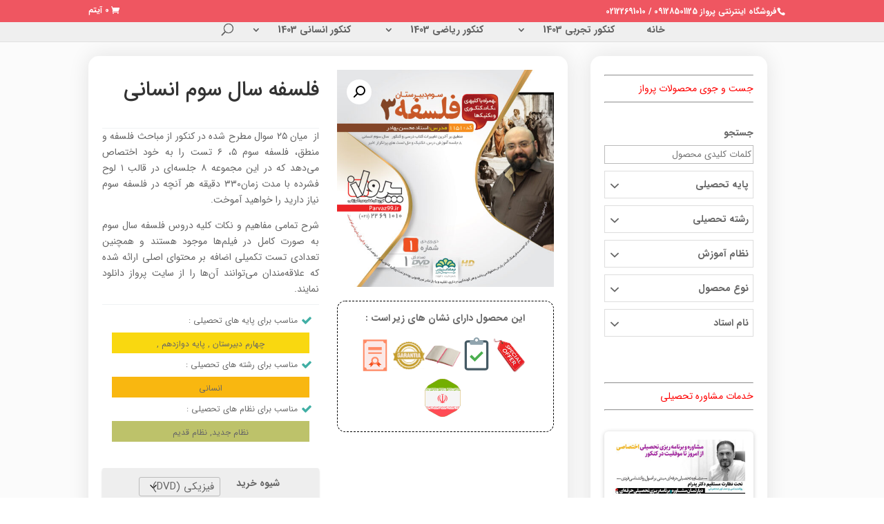

--- FILE ---
content_type: text/html; charset=UTF-8
request_url: https://parvaz99.ir/product/%D9%81%D9%84%D8%B3%D9%81%D9%87-%D8%B3%D8%A7%D9%84-%D8%B3%D9%88%D9%85-%D8%A7%D9%86%D8%B3%D8%A7%D9%86%DB%8C/
body_size: 30673
content:
<!DOCTYPE html>
<html dir="rtl" lang="fa-IR" prefix="og: https://ogp.me/ns#">
<head>
	<meta charset="UTF-8" />
<meta http-equiv="X-UA-Compatible" content="IE=edge">
	<link rel="pingback" href="https://parvaz99.ir/xmlrpc.php" />

	<script type="text/javascript">
		document.documentElement.className = 'js';
	</script>

		<style>img:is([sizes="auto" i], [sizes^="auto," i]) { contain-intrinsic-size: 3000px 1500px }</style>
	
<!-- بهینه‌سازی موتور جستجو توسط Rank Math PRO - https://rankmath.com/ -->
<title>فلسفه سال سوم انسانی - پرواز کنکوری ها - کنکور</title>
<meta name="description" content="فلسفه سال سوم انسانی | از میان ۲۵ سوال مطرح شده در کنکور از مباحث فلسفه و منطق، فلسفه سوم ۵، ۶ تست را به خود اختصاص می‌دهد که در این مجموعه ۸ جلسه‌ ...."/>
<meta name="robots" content="follow, index, max-snippet:-1, max-video-preview:-1, max-image-preview:large"/>
<link rel="canonical" href="https://parvaz99.ir/product/%d9%81%d9%84%d8%b3%d9%81%d9%87-%d8%b3%d8%a7%d9%84-%d8%b3%d9%88%d9%85-%d8%a7%d9%86%d8%b3%d8%a7%d9%86%db%8c/" />
<meta property="og:locale" content="fa_IR" />
<meta property="og:type" content="product" />
<meta property="og:title" content="فلسفه سال سوم انسانی - پرواز کنکوری ها - کنکور" />
<meta property="og:description" content="فلسفه سال سوم انسانی | از میان ۲۵ سوال مطرح شده در کنکور از مباحث فلسفه و منطق، فلسفه سوم ۵، ۶ تست را به خود اختصاص می‌دهد که در این مجموعه ۸ جلسه‌ ...." />
<meta property="og:url" content="https://parvaz99.ir/product/%d9%81%d9%84%d8%b3%d9%81%d9%87-%d8%b3%d8%a7%d9%84-%d8%b3%d9%88%d9%85-%d8%a7%d9%86%d8%b3%d8%a7%d9%86%db%8c/" />
<meta property="og:site_name" content="پرواز" />
<meta property="og:updated_time" content="2021-12-15T12:35:34+03:30" />
<meta property="og:image" content="https://parvaz99.ir/wp-content/uploads/2015/12/DVD-1-1.jpg" />
<meta property="og:image:secure_url" content="https://parvaz99.ir/wp-content/uploads/2015/12/DVD-1-1.jpg" />
<meta property="og:image:width" content="1429" />
<meta property="og:image:height" content="1429" />
<meta property="og:image:alt" content="فلسفه سال سوم انسانی" />
<meta property="og:image:type" content="image/jpeg" />
<meta property="product:availability" content="instock" />
<meta name="twitter:card" content="summary_large_image" />
<meta name="twitter:title" content="فلسفه سال سوم انسانی - پرواز کنکوری ها - کنکور" />
<meta name="twitter:description" content="فلسفه سال سوم انسانی | از میان ۲۵ سوال مطرح شده در کنکور از مباحث فلسفه و منطق، فلسفه سوم ۵، ۶ تست را به خود اختصاص می‌دهد که در این مجموعه ۸ جلسه‌ ...." />
<meta name="twitter:image" content="https://parvaz99.ir/wp-content/uploads/2015/12/DVD-1-1.jpg" />
<script type="application/ld+json" class="rank-math-schema-pro">{"@context":"https://schema.org","@graph":[{"@type":"Place","@id":"https://parvaz99.ir/#place","address":{"@type":"PostalAddress","streetAddress":"\u062e\u06cc\u0627\u0628\u0627\u0646 \u062f\u06a9\u062a\u0631 \u0639\u0644\u06cc \u0634\u0631\u06cc\u0639\u062a\u06cc\u060c\u0628\u0627\u0644\u0627\u062a\u0631 \u0627\u0632 \u067e\u0644 \u0635\u062f\u0631\u060c\u062e\u06cc\u0627\u0628\u0627\u0646 \u06a9\u0631\u06cc\u0645\u06cc\u060c\u062a\u0642\u0627\u0637\u0639 \u0645\u0648\u0633\u06cc\u0648\u0646\u062f\u060c\u067e\u0644\u0627\u06a9 \u06f4 (\u064f\u0633\u0627\u062e\u062a\u0645\u0627\u0646 \u06af\u06cc\u062a\u06cc)\u060c\u062f\u0631\u0628 \u062c\u0646\u0628 \u0647\u0627\u06cc\u067e\u0631 \u0642\u06cc\u0637\u0631\u06cc\u0647\u060c\u0637\u0628\u0642\u0647 \u062f\u0648\u0645\u060c\u0648\u0627\u062d\u062f \u06f4","addressLocality":"\u062a\u0647\u0631\u0627\u0646","postalCode":"1933896915","addressCountry":"IR"}},{"@type":"Organization","@id":"https://parvaz99.ir/#organization","name":"\u0645\u0648\u0633\u0633\u0647 \u067e\u0631\u0648\u0627\u0632","url":"https://parvaz99.ir","address":{"@type":"PostalAddress","streetAddress":"\u062e\u06cc\u0627\u0628\u0627\u0646 \u062f\u06a9\u062a\u0631 \u0639\u0644\u06cc \u0634\u0631\u06cc\u0639\u062a\u06cc\u060c\u0628\u0627\u0644\u0627\u062a\u0631 \u0627\u0632 \u067e\u0644 \u0635\u062f\u0631\u060c\u062e\u06cc\u0627\u0628\u0627\u0646 \u06a9\u0631\u06cc\u0645\u06cc\u060c\u062a\u0642\u0627\u0637\u0639 \u0645\u0648\u0633\u06cc\u0648\u0646\u062f\u060c\u067e\u0644\u0627\u06a9 \u06f4 (\u064f\u0633\u0627\u062e\u062a\u0645\u0627\u0646 \u06af\u06cc\u062a\u06cc)\u060c\u062f\u0631\u0628 \u062c\u0646\u0628 \u0647\u0627\u06cc\u067e\u0631 \u0642\u06cc\u0637\u0631\u06cc\u0647\u060c\u0637\u0628\u0642\u0647 \u062f\u0648\u0645\u060c\u0648\u0627\u062d\u062f \u06f4","addressLocality":"\u062a\u0647\u0631\u0627\u0646","postalCode":"1933896915","addressCountry":"IR"},"contactPoint":[{"@type":"ContactPoint","telephone":"02122691010","contactType":"customer support"}],"location":{"@id":"https://parvaz99.ir/#place"}},{"@type":"WebSite","@id":"https://parvaz99.ir/#website","url":"https://parvaz99.ir","name":"\u067e\u0631\u0648\u0627\u0632","publisher":{"@id":"https://parvaz99.ir/#organization"},"inLanguage":"fa-IR"},{"@type":"ImageObject","@id":"https://parvaz99.ir/wp-content/uploads/2015/12/DVD-1-1.jpg","url":"https://parvaz99.ir/wp-content/uploads/2015/12/DVD-1-1.jpg","width":"1429","height":"1429","inLanguage":"fa-IR"},{"@type":"ItemPage","@id":"https://parvaz99.ir/product/%d9%81%d9%84%d8%b3%d9%81%d9%87-%d8%b3%d8%a7%d9%84-%d8%b3%d9%88%d9%85-%d8%a7%d9%86%d8%b3%d8%a7%d9%86%db%8c/#webpage","url":"https://parvaz99.ir/product/%d9%81%d9%84%d8%b3%d9%81%d9%87-%d8%b3%d8%a7%d9%84-%d8%b3%d9%88%d9%85-%d8%a7%d9%86%d8%b3%d8%a7%d9%86%db%8c/","name":"\u0641\u0644\u0633\u0641\u0647 \u0633\u0627\u0644 \u0633\u0648\u0645 \u0627\u0646\u0633\u0627\u0646\u06cc - \u067e\u0631\u0648\u0627\u0632 \u06a9\u0646\u06a9\u0648\u0631\u06cc \u0647\u0627 - \u06a9\u0646\u06a9\u0648\u0631","datePublished":"2015-12-13T18:44:51+03:30","dateModified":"2021-12-15T12:35:34+03:30","isPartOf":{"@id":"https://parvaz99.ir/#website"},"primaryImageOfPage":{"@id":"https://parvaz99.ir/wp-content/uploads/2015/12/DVD-1-1.jpg"},"inLanguage":"fa-IR"},{"@type":"Product","name":"\u0641\u0644\u0633\u0641\u0647 \u0633\u0627\u0644 \u0633\u0648\u0645 \u0627\u0646\u0633\u0627\u0646\u06cc - \u067e\u0631\u0648\u0627\u0632 \u06a9\u0646\u06a9\u0648\u0631\u06cc \u0647\u0627 - \u06a9\u0646\u06a9\u0648\u0631","description":"\u0641\u0644\u0633\u0641\u0647 \u0633\u0627\u0644 \u0633\u0648\u0645 \u0627\u0646\u0633\u0627\u0646\u06cc | \u0627\u0632 \u0645\u06cc\u0627\u0646 \u06f2\u06f5 \u0633\u0648\u0627\u0644 \u0645\u0637\u0631\u062d \u0634\u062f\u0647 \u062f\u0631 \u06a9\u0646\u06a9\u0648\u0631 \u0627\u0632 \u0645\u0628\u0627\u062d\u062b \u0641\u0644\u0633\u0641\u0647 \u0648 \u0645\u0646\u0637\u0642\u060c \u0641\u0644\u0633\u0641\u0647 \u0633\u0648\u0645 \u06f5\u060c \u06f6 \u062a\u0633\u062a \u0631\u0627 \u0628\u0647 \u062e\u0648\u062f \u0627\u062e\u062a\u0635\u0627\u0635 \u0645\u06cc\u200c\u062f\u0647\u062f \u06a9\u0647 \u062f\u0631 \u0627\u06cc\u0646 \u0645\u062c\u0645\u0648\u0639\u0647 \u06f8 \u062c\u0644\u0633\u0647\u200c ....","sku":"1151","category":"\u0686\u0647\u0627\u0631\u0645 \u062f\u0628\u06cc\u0631\u0633\u062a\u0627\u0646","mainEntityOfPage":{"@id":"https://parvaz99.ir/product/%d9%81%d9%84%d8%b3%d9%81%d9%87-%d8%b3%d8%a7%d9%84-%d8%b3%d9%88%d9%85-%d8%a7%d9%86%d8%b3%d8%a7%d9%86%db%8c/#webpage"},"image":[{"@type":"ImageObject","url":"https://parvaz99.ir/wp-content/uploads/2015/12/DVD-1-1.jpg","height":"1429","width":"1429"}],"offers":{"@type":"AggregateOffer","lowPrice":"675000","highPrice":"750000","offerCount":"2","priceCurrency":"IRR","availability":"http://schema.org/InStock","seller":{"@type":"Organization","@id":"https://parvaz99.ir/","name":"\u067e\u0631\u0648\u0627\u0632","url":"https://parvaz99.ir","logo":""},"url":"https://parvaz99.ir/product/%d9%81%d9%84%d8%b3%d9%81%d9%87-%d8%b3%d8%a7%d9%84-%d8%b3%d9%88%d9%85-%d8%a7%d9%86%d8%b3%d8%a7%d9%86%db%8c/"},"@id":"https://parvaz99.ir/product/%d9%81%d9%84%d8%b3%d9%81%d9%87-%d8%b3%d8%a7%d9%84-%d8%b3%d9%88%d9%85-%d8%a7%d9%86%d8%b3%d8%a7%d9%86%db%8c/#richSnippet"}]}</script>
<!-- /افزونه سئو ورپرس Rank Math -->

<link rel='dns-prefetch' href='//cdn.jsdelivr.net' />
<link rel='dns-prefetch' href='//fonts.googleapis.com' />
<link rel="alternate" type="application/rss+xml" title="پرواز کنکوری ها - کنکور &raquo; خوراک" href="https://parvaz99.ir/feed/" />
<link rel="alternate" type="application/rss+xml" title="پرواز کنکوری ها - کنکور &raquo; خوراک دیدگاه‌ها" href="https://parvaz99.ir/comments/feed/" />
<link rel="alternate" type="application/rss+xml" title="پرواز کنکوری ها - کنکور &raquo; فلسفه سال سوم انسانی خوراک دیدگاه‌ها" href="https://parvaz99.ir/product/%d9%81%d9%84%d8%b3%d9%81%d9%87-%d8%b3%d8%a7%d9%84-%d8%b3%d9%88%d9%85-%d8%a7%d9%86%d8%b3%d8%a7%d9%86%db%8c/feed/" />
<meta content="Divi child theme v.1.0" name="generator"/><style id='wp-emoji-styles-inline-css' type='text/css'>

	img.wp-smiley, img.emoji {
		display: inline !important;
		border: none !important;
		box-shadow: none !important;
		height: 1em !important;
		width: 1em !important;
		margin: 0 0.07em !important;
		vertical-align: -0.1em !important;
		background: none !important;
		padding: 0 !important;
	}
</style>
<link rel='stylesheet' id='wp-block-library-rtl-css' href='https://parvaz99.ir/wp-includes/css/dist/block-library/style-rtl.min.css?ver=6.8.3' type='text/css' media='all' />
<style id='classic-theme-styles-inline-css' type='text/css'>
/*! This file is auto-generated */
.wp-block-button__link{color:#fff;background-color:#32373c;border-radius:9999px;box-shadow:none;text-decoration:none;padding:calc(.667em + 2px) calc(1.333em + 2px);font-size:1.125em}.wp-block-file__button{background:#32373c;color:#fff;text-decoration:none}
</style>
<style id='global-styles-inline-css' type='text/css'>
:root{--wp--preset--aspect-ratio--square: 1;--wp--preset--aspect-ratio--4-3: 4/3;--wp--preset--aspect-ratio--3-4: 3/4;--wp--preset--aspect-ratio--3-2: 3/2;--wp--preset--aspect-ratio--2-3: 2/3;--wp--preset--aspect-ratio--16-9: 16/9;--wp--preset--aspect-ratio--9-16: 9/16;--wp--preset--color--black: #000000;--wp--preset--color--cyan-bluish-gray: #abb8c3;--wp--preset--color--white: #ffffff;--wp--preset--color--pale-pink: #f78da7;--wp--preset--color--vivid-red: #cf2e2e;--wp--preset--color--luminous-vivid-orange: #ff6900;--wp--preset--color--luminous-vivid-amber: #fcb900;--wp--preset--color--light-green-cyan: #7bdcb5;--wp--preset--color--vivid-green-cyan: #00d084;--wp--preset--color--pale-cyan-blue: #8ed1fc;--wp--preset--color--vivid-cyan-blue: #0693e3;--wp--preset--color--vivid-purple: #9b51e0;--wp--preset--gradient--vivid-cyan-blue-to-vivid-purple: linear-gradient(135deg,rgba(6,147,227,1) 0%,rgb(155,81,224) 100%);--wp--preset--gradient--light-green-cyan-to-vivid-green-cyan: linear-gradient(135deg,rgb(122,220,180) 0%,rgb(0,208,130) 100%);--wp--preset--gradient--luminous-vivid-amber-to-luminous-vivid-orange: linear-gradient(135deg,rgba(252,185,0,1) 0%,rgba(255,105,0,1) 100%);--wp--preset--gradient--luminous-vivid-orange-to-vivid-red: linear-gradient(135deg,rgba(255,105,0,1) 0%,rgb(207,46,46) 100%);--wp--preset--gradient--very-light-gray-to-cyan-bluish-gray: linear-gradient(135deg,rgb(238,238,238) 0%,rgb(169,184,195) 100%);--wp--preset--gradient--cool-to-warm-spectrum: linear-gradient(135deg,rgb(74,234,220) 0%,rgb(151,120,209) 20%,rgb(207,42,186) 40%,rgb(238,44,130) 60%,rgb(251,105,98) 80%,rgb(254,248,76) 100%);--wp--preset--gradient--blush-light-purple: linear-gradient(135deg,rgb(255,206,236) 0%,rgb(152,150,240) 100%);--wp--preset--gradient--blush-bordeaux: linear-gradient(135deg,rgb(254,205,165) 0%,rgb(254,45,45) 50%,rgb(107,0,62) 100%);--wp--preset--gradient--luminous-dusk: linear-gradient(135deg,rgb(255,203,112) 0%,rgb(199,81,192) 50%,rgb(65,88,208) 100%);--wp--preset--gradient--pale-ocean: linear-gradient(135deg,rgb(255,245,203) 0%,rgb(182,227,212) 50%,rgb(51,167,181) 100%);--wp--preset--gradient--electric-grass: linear-gradient(135deg,rgb(202,248,128) 0%,rgb(113,206,126) 100%);--wp--preset--gradient--midnight: linear-gradient(135deg,rgb(2,3,129) 0%,rgb(40,116,252) 100%);--wp--preset--font-size--small: 13px;--wp--preset--font-size--medium: 20px;--wp--preset--font-size--large: 36px;--wp--preset--font-size--x-large: 42px;--wp--preset--spacing--20: 0.44rem;--wp--preset--spacing--30: 0.67rem;--wp--preset--spacing--40: 1rem;--wp--preset--spacing--50: 1.5rem;--wp--preset--spacing--60: 2.25rem;--wp--preset--spacing--70: 3.38rem;--wp--preset--spacing--80: 5.06rem;--wp--preset--shadow--natural: 6px 6px 9px rgba(0, 0, 0, 0.2);--wp--preset--shadow--deep: 12px 12px 50px rgba(0, 0, 0, 0.4);--wp--preset--shadow--sharp: 6px 6px 0px rgba(0, 0, 0, 0.2);--wp--preset--shadow--outlined: 6px 6px 0px -3px rgba(255, 255, 255, 1), 6px 6px rgba(0, 0, 0, 1);--wp--preset--shadow--crisp: 6px 6px 0px rgba(0, 0, 0, 1);}:where(.is-layout-flex){gap: 0.5em;}:where(.is-layout-grid){gap: 0.5em;}body .is-layout-flex{display: flex;}.is-layout-flex{flex-wrap: wrap;align-items: center;}.is-layout-flex > :is(*, div){margin: 0;}body .is-layout-grid{display: grid;}.is-layout-grid > :is(*, div){margin: 0;}:where(.wp-block-columns.is-layout-flex){gap: 2em;}:where(.wp-block-columns.is-layout-grid){gap: 2em;}:where(.wp-block-post-template.is-layout-flex){gap: 1.25em;}:where(.wp-block-post-template.is-layout-grid){gap: 1.25em;}.has-black-color{color: var(--wp--preset--color--black) !important;}.has-cyan-bluish-gray-color{color: var(--wp--preset--color--cyan-bluish-gray) !important;}.has-white-color{color: var(--wp--preset--color--white) !important;}.has-pale-pink-color{color: var(--wp--preset--color--pale-pink) !important;}.has-vivid-red-color{color: var(--wp--preset--color--vivid-red) !important;}.has-luminous-vivid-orange-color{color: var(--wp--preset--color--luminous-vivid-orange) !important;}.has-luminous-vivid-amber-color{color: var(--wp--preset--color--luminous-vivid-amber) !important;}.has-light-green-cyan-color{color: var(--wp--preset--color--light-green-cyan) !important;}.has-vivid-green-cyan-color{color: var(--wp--preset--color--vivid-green-cyan) !important;}.has-pale-cyan-blue-color{color: var(--wp--preset--color--pale-cyan-blue) !important;}.has-vivid-cyan-blue-color{color: var(--wp--preset--color--vivid-cyan-blue) !important;}.has-vivid-purple-color{color: var(--wp--preset--color--vivid-purple) !important;}.has-black-background-color{background-color: var(--wp--preset--color--black) !important;}.has-cyan-bluish-gray-background-color{background-color: var(--wp--preset--color--cyan-bluish-gray) !important;}.has-white-background-color{background-color: var(--wp--preset--color--white) !important;}.has-pale-pink-background-color{background-color: var(--wp--preset--color--pale-pink) !important;}.has-vivid-red-background-color{background-color: var(--wp--preset--color--vivid-red) !important;}.has-luminous-vivid-orange-background-color{background-color: var(--wp--preset--color--luminous-vivid-orange) !important;}.has-luminous-vivid-amber-background-color{background-color: var(--wp--preset--color--luminous-vivid-amber) !important;}.has-light-green-cyan-background-color{background-color: var(--wp--preset--color--light-green-cyan) !important;}.has-vivid-green-cyan-background-color{background-color: var(--wp--preset--color--vivid-green-cyan) !important;}.has-pale-cyan-blue-background-color{background-color: var(--wp--preset--color--pale-cyan-blue) !important;}.has-vivid-cyan-blue-background-color{background-color: var(--wp--preset--color--vivid-cyan-blue) !important;}.has-vivid-purple-background-color{background-color: var(--wp--preset--color--vivid-purple) !important;}.has-black-border-color{border-color: var(--wp--preset--color--black) !important;}.has-cyan-bluish-gray-border-color{border-color: var(--wp--preset--color--cyan-bluish-gray) !important;}.has-white-border-color{border-color: var(--wp--preset--color--white) !important;}.has-pale-pink-border-color{border-color: var(--wp--preset--color--pale-pink) !important;}.has-vivid-red-border-color{border-color: var(--wp--preset--color--vivid-red) !important;}.has-luminous-vivid-orange-border-color{border-color: var(--wp--preset--color--luminous-vivid-orange) !important;}.has-luminous-vivid-amber-border-color{border-color: var(--wp--preset--color--luminous-vivid-amber) !important;}.has-light-green-cyan-border-color{border-color: var(--wp--preset--color--light-green-cyan) !important;}.has-vivid-green-cyan-border-color{border-color: var(--wp--preset--color--vivid-green-cyan) !important;}.has-pale-cyan-blue-border-color{border-color: var(--wp--preset--color--pale-cyan-blue) !important;}.has-vivid-cyan-blue-border-color{border-color: var(--wp--preset--color--vivid-cyan-blue) !important;}.has-vivid-purple-border-color{border-color: var(--wp--preset--color--vivid-purple) !important;}.has-vivid-cyan-blue-to-vivid-purple-gradient-background{background: var(--wp--preset--gradient--vivid-cyan-blue-to-vivid-purple) !important;}.has-light-green-cyan-to-vivid-green-cyan-gradient-background{background: var(--wp--preset--gradient--light-green-cyan-to-vivid-green-cyan) !important;}.has-luminous-vivid-amber-to-luminous-vivid-orange-gradient-background{background: var(--wp--preset--gradient--luminous-vivid-amber-to-luminous-vivid-orange) !important;}.has-luminous-vivid-orange-to-vivid-red-gradient-background{background: var(--wp--preset--gradient--luminous-vivid-orange-to-vivid-red) !important;}.has-very-light-gray-to-cyan-bluish-gray-gradient-background{background: var(--wp--preset--gradient--very-light-gray-to-cyan-bluish-gray) !important;}.has-cool-to-warm-spectrum-gradient-background{background: var(--wp--preset--gradient--cool-to-warm-spectrum) !important;}.has-blush-light-purple-gradient-background{background: var(--wp--preset--gradient--blush-light-purple) !important;}.has-blush-bordeaux-gradient-background{background: var(--wp--preset--gradient--blush-bordeaux) !important;}.has-luminous-dusk-gradient-background{background: var(--wp--preset--gradient--luminous-dusk) !important;}.has-pale-ocean-gradient-background{background: var(--wp--preset--gradient--pale-ocean) !important;}.has-electric-grass-gradient-background{background: var(--wp--preset--gradient--electric-grass) !important;}.has-midnight-gradient-background{background: var(--wp--preset--gradient--midnight) !important;}.has-small-font-size{font-size: var(--wp--preset--font-size--small) !important;}.has-medium-font-size{font-size: var(--wp--preset--font-size--medium) !important;}.has-large-font-size{font-size: var(--wp--preset--font-size--large) !important;}.has-x-large-font-size{font-size: var(--wp--preset--font-size--x-large) !important;}
:where(.wp-block-post-template.is-layout-flex){gap: 1.25em;}:where(.wp-block-post-template.is-layout-grid){gap: 1.25em;}
:where(.wp-block-columns.is-layout-flex){gap: 2em;}:where(.wp-block-columns.is-layout-grid){gap: 2em;}
:root :where(.wp-block-pullquote){font-size: 1.5em;line-height: 1.6;}
</style>
<link rel='stylesheet' id='rs-plugin-settings-css' href='https://parvaz99.ir/wp-content/plugins/revslider/public/assets/css/rs6.css?ver=6.1.5' type='text/css' media='all' />
<style id='rs-plugin-settings-inline-css' type='text/css'>
.tp-caption a{color:#ff7302;text-shadow:none;-webkit-transition:all 0.2s ease-out;-moz-transition:all 0.2s ease-out;-o-transition:all 0.2s ease-out;-ms-transition:all 0.2s ease-out}.tp-caption a:hover{color:#ffa902}.tp-caption a{color:#ff7302;text-shadow:none;-webkit-transition:all 0.2s ease-out;-moz-transition:all 0.2s ease-out;-o-transition:all 0.2s ease-out;-ms-transition:all 0.2s ease-out}.tp-caption a:hover{color:#ffa902}.tp-caption a{color:#ff7302;text-shadow:none;-webkit-transition:all 0.2s ease-out;-moz-transition:all 0.2s ease-out;-o-transition:all 0.2s ease-out;-ms-transition:all 0.2s ease-out}.tp-caption a:hover{color:#ffa902}.tp-caption a{color:#ff7302;text-shadow:none;-webkit-transition:all 0.2s ease-out;-moz-transition:all 0.2s ease-out;-o-transition:all 0.2s ease-out;-ms-transition:all 0.2s ease-out}.tp-caption a:hover{color:#ffa902}.tp-caption a{color:#ff7302;text-shadow:none;-webkit-transition:all 0.2s ease-out;-moz-transition:all 0.2s ease-out;-o-transition:all 0.2s ease-out;-ms-transition:all 0.2s ease-out}.tp-caption a:hover{color:#ffa902}
</style>
<link rel='stylesheet' id='wc-serial-numbers-css' href='https://parvaz99.ir/wp-content/plugins/wc-serial-numbers/assets/css//frontend.css?ver=1.1.1' type='text/css' media='all' />
<link rel='stylesheet' id='photoswipe-css' href='https://parvaz99.ir/wp-content/plugins/woocommerce/assets/css/photoswipe/photoswipe.min.css?ver=10.3.7' type='text/css' media='all' />
<link rel='stylesheet' id='photoswipe-default-skin-css' href='https://parvaz99.ir/wp-content/plugins/woocommerce/assets/css/photoswipe/default-skin/default-skin.min.css?ver=10.3.7' type='text/css' media='all' />
<link rel='stylesheet' id='woocommerce-layout-rtl-css' href='https://parvaz99.ir/wp-content/plugins/woocommerce/assets/css/woocommerce-layout-rtl.css?ver=10.3.7' type='text/css' media='all' />
<link rel='stylesheet' id='woocommerce-smallscreen-rtl-css' href='https://parvaz99.ir/wp-content/plugins/woocommerce/assets/css/woocommerce-smallscreen-rtl.css?ver=10.3.7' type='text/css' media='only screen and (max-width: 768px)' />
<link rel='stylesheet' id='woocommerce-general-rtl-css' href='https://parvaz99.ir/wp-content/plugins/woocommerce/assets/css/woocommerce-rtl.css?ver=10.3.7' type='text/css' media='all' />
<style id='woocommerce-inline-inline-css' type='text/css'>
.woocommerce form .form-row .required { visibility: visible; }
</style>
<link rel='stylesheet' id='dashicons-css' href='https://parvaz99.ir/wp-includes/css/dashicons.min.css?ver=6.8.3' type='text/css' media='all' />
<style id='dashicons-inline-css' type='text/css'>
[data-font="Dashicons"]:before {font-family: 'Dashicons' !important;content: attr(data-icon) !important;speak: none !important;font-weight: normal !important;font-variant: normal !important;text-transform: none !important;line-height: 1 !important;font-style: normal !important;-webkit-font-smoothing: antialiased !important;-moz-osx-font-smoothing: grayscale !important;}
</style>
<link rel='stylesheet' id='woocommerce-addons-css-css' href='https://parvaz99.ir/wp-content/plugins/woocommerce-product-addons/assets/css/frontend.css?ver=3.0.38' type='text/css' media='all' />
<link rel='stylesheet' id='brands-styles-css' href='https://parvaz99.ir/wp-content/plugins/woocommerce/assets/css/brands.css?ver=10.3.7' type='text/css' media='all' />
<link rel='stylesheet' id='dgwt-wcas-style-css' href='https://parvaz99.ir/wp-content/plugins/ajax-search-for-woocommerce/assets/css/style.min.css?ver=1.31.0' type='text/css' media='all' />
<link rel='stylesheet' id='parent-style-css' href='https://parvaz99.ir/wp-content/themes/Divi/style.css?ver=6.8.3' type='text/css' media='all' />
<link rel='stylesheet' id='child-style-css' href='https://parvaz99.ir/wp-content/themes/Divi-child/style.css?ver=1.0' type='text/css' media='all' />
<link rel='stylesheet' id='divi-fonts-css' href='https://fonts.googleapis.com/css?family=Open+Sans:300italic,400italic,600italic,700italic,800italic,400,300,600,700,800&#038;subset=latin,latin-ext' type='text/css' media='all' />
<link rel='stylesheet' id='divi-style-css' href='https://parvaz99.ir/wp-content/themes/Divi-child/style.css?ver=4.3.4' type='text/css' media='all' />
<link rel='stylesheet' id='prdctfltr-css' href='https://parvaz99.ir/wp-content/plugins/prdctfltr/lib/css/style-rtl.min.css?ver=6.6.5' type='text/css' media='all' />
<link rel='stylesheet' id='tablepress-default-css' href='https://parvaz99.ir/wp-content/plugins/tablepress/css/build/default-rtl.css?ver=3.2.5' type='text/css' media='all' />
<link rel='stylesheet' id='smart-footer-system-css' href='https://parvaz99.ir/wp-content/plugins/smart-footer-system/dist/css/sfs.frontend.css?ver=2.5.4' type='text/css' media='all' />
<link rel='stylesheet' id='font-awesome-css' href='https://parvaz99.ir/wp-content/plugins/smart-footer-system/vendor/icon-picker/fonts/font-awesome/css/font-awesome.css?ver=6.8.3' type='text/css' media='all' />
<style id='font-awesome-inline-css' type='text/css'>
[data-font="FontAwesome"]:before {font-family: 'FontAwesome' !important;content: attr(data-icon) !important;speak: none !important;font-weight: normal !important;font-variant: normal !important;text-transform: none !important;line-height: 1 !important;font-style: normal !important;-webkit-font-smoothing: antialiased !important;-moz-osx-font-smoothing: grayscale !important;}
</style>
<link rel='stylesheet' id='genericons-css' href='https://parvaz99.ir/wp-content/plugins/smart-footer-system/vendor/icon-picker/fonts/genericons/genericons.css?ver=6.8.3' type='text/css' media='all' />
<link rel='stylesheet' id='elegant-icons-css' href='https://parvaz99.ir/wp-content/plugins/smart-footer-system/vendor/icon-picker/fonts/eleganticons/eleganticons.css?ver=6.8.3' type='text/css' media='all' />
<link rel='stylesheet' id='yith_wapo_front-css' href='https://parvaz99.ir/wp-content/plugins/yith-woocommerce-product-add-ons/assets/css/front.css?ver=4.9.2' type='text/css' media='all' />
<style id='yith_wapo_front-inline-css' type='text/css'>
:root{--yith-wapo-required-option-color:#AF2323;--yith-wapo-checkbox-style:5px;--yith-wapo-color-swatch-style:2px;--yith-wapo-label-font-size:16px;--yith-wapo-description-font-size:12px;--yith-wapo-color-swatch-size:40px;--yith-wapo-block-padding:px px px px ;--yith-wapo-block-background-color:#ffffff;--yith-wapo-accent-color-color:#03bfac;--yith-wapo-form-border-color-color:#7a7a7a;--yith-wapo-price-box-colors-text:#474747;--yith-wapo-price-box-colors-background:#ffffff;--yith-wapo-uploads-file-colors-background:#f3f3f3;--yith-wapo-uploads-file-colors-border:#c4c4c4;--yith-wapo-tooltip-colors-text:#ffffff;--yith-wapo-tooltip-colors-background:#03bfac;}
</style>
<link rel='stylesheet' id='yith-plugin-fw-icon-font-css' href='https://parvaz99.ir/wp-content/plugins/yith-woocommerce-product-add-ons/plugin-fw/assets/css/yith-icon.css?ver=4.5.6' type='text/css' media='all' />
<link rel='stylesheet' id='wp-color-picker-rtl-css' href='https://parvaz99.ir/wp-admin/css/color-picker-rtl.min.css?ver=6.8.3' type='text/css' media='all' />
<script type="text/template" id="tmpl-variation-template">
	<div class="woocommerce-variation-description">{{{ data.variation.variation_description }}}</div>
	<div class="woocommerce-variation-price">{{{ data.variation.price_html }}}</div>
	<div class="woocommerce-variation-availability">{{{ data.variation.availability_html }}}</div>
</script>
<script type="text/template" id="tmpl-unavailable-variation-template">
	<p>با عرض پوزش، این محصول در دسترس نیست. خواهشمندیمً ترکیب دیگری را انتخاب کنید.</p>
</script>
<script type="text/javascript" src="https://parvaz99.ir/wp-includes/js/jquery/jquery.min.js?ver=3.7.1" id="jquery-core-js"></script>
<script type="text/javascript" src="https://parvaz99.ir/wp-includes/js/jquery/jquery-migrate.min.js?ver=3.4.1" id="jquery-migrate-js"></script>
<script type="text/javascript" src="https://parvaz99.ir/wp-content/plugins/revslider/public/assets/js/revolution.tools.min.js?ver=6.0" id="tp-tools-js"></script>
<script type="text/javascript" src="https://parvaz99.ir/wp-content/plugins/revslider/public/assets/js/rs6.min.js?ver=6.1.5" id="revmin-js"></script>
<script type="text/javascript" src="https://parvaz99.ir/wp-content/plugins/tiny-carousel-horizontal-slider-plus/inc/jquery.tinycarousel.js?ver=6.8.3" id="jquery.tinycarousel-js"></script>
<script type="text/javascript" src="https://parvaz99.ir/wp-content/plugins/woocommerce/assets/js/zoom/jquery.zoom.min.js?ver=1.7.21-wc.10.3.7" id="wc-zoom-js" defer="defer" data-wp-strategy="defer"></script>
<script type="text/javascript" src="https://parvaz99.ir/wp-content/plugins/woocommerce/assets/js/flexslider/jquery.flexslider.min.js?ver=2.7.2-wc.10.3.7" id="wc-flexslider-js" defer="defer" data-wp-strategy="defer"></script>
<script type="text/javascript" src="https://parvaz99.ir/wp-content/plugins/woocommerce/assets/js/photoswipe/photoswipe.min.js?ver=4.1.1-wc.10.3.7" id="wc-photoswipe-js" defer="defer" data-wp-strategy="defer"></script>
<script type="text/javascript" src="https://parvaz99.ir/wp-content/plugins/woocommerce/assets/js/photoswipe/photoswipe-ui-default.min.js?ver=4.1.1-wc.10.3.7" id="wc-photoswipe-ui-default-js" defer="defer" data-wp-strategy="defer"></script>
<script type="text/javascript" id="wc-single-product-js-extra">
/* <![CDATA[ */
var wc_single_product_params = {"i18n_required_rating_text":"\u062e\u0648\u0627\u0647\u0634\u0645\u0646\u062f\u06cc\u0645 \u06cc\u06a9 \u0631\u062a\u0628\u0647 \u0631\u0627 \u0627\u0646\u062a\u062e\u0627\u0628 \u06a9\u0646\u06cc\u062f","i18n_rating_options":["1 of 5 stars","2 of 5 stars","3 of 5 stars","4 of 5 stars","5 of 5 stars"],"i18n_product_gallery_trigger_text":"\u0645\u0634\u0627\u0647\u062f\u0647 \u06af\u0627\u0644\u0631\u06cc \u062a\u0635\u0627\u0648\u06cc\u0631 \u062f\u0631 \u062d\u0627\u0644\u062a \u062a\u0645\u0627\u0645 \u0635\u0641\u062d\u0647","review_rating_required":"yes","flexslider":{"rtl":true,"animation":"slide","smoothHeight":true,"directionNav":false,"controlNav":"thumbnails","slideshow":false,"animationSpeed":500,"animationLoop":false,"allowOneSlide":false},"zoom_enabled":"1","zoom_options":[],"photoswipe_enabled":"1","photoswipe_options":{"shareEl":false,"closeOnScroll":false,"history":false,"hideAnimationDuration":0,"showAnimationDuration":0},"flexslider_enabled":"1"};
/* ]]> */
</script>
<script type="text/javascript" src="https://parvaz99.ir/wp-content/plugins/woocommerce/assets/js/frontend/single-product.min.js?ver=10.3.7" id="wc-single-product-js" defer="defer" data-wp-strategy="defer"></script>
<script type="text/javascript" src="https://parvaz99.ir/wp-content/plugins/woocommerce/assets/js/jquery-blockui/jquery.blockUI.min.js?ver=2.7.0-wc.10.3.7" id="wc-jquery-blockui-js" data-wp-strategy="defer"></script>
<script type="text/javascript" src="https://parvaz99.ir/wp-content/plugins/woocommerce/assets/js/js-cookie/js.cookie.min.js?ver=2.1.4-wc.10.3.7" id="wc-js-cookie-js" defer="defer" data-wp-strategy="defer"></script>
<script type="text/javascript" id="woocommerce-js-extra">
/* <![CDATA[ */
var woocommerce_params = {"ajax_url":"\/wp-admin\/admin-ajax.php","wc_ajax_url":"\/?wc-ajax=%%endpoint%%","i18n_password_show":"\u0646\u0645\u0627\u06cc\u0634 \u0631\u0645\u0632\u0639\u0628\u0648\u0631","i18n_password_hide":"Hide password"};
/* ]]> */
</script>
<script type="text/javascript" src="https://parvaz99.ir/wp-content/plugins/woocommerce/assets/js/frontend/woocommerce.min.js?ver=10.3.7" id="woocommerce-js" defer="defer" data-wp-strategy="defer"></script>
<script type="text/javascript" src="https://parvaz99.ir/wp-content/plugins/woocommerce/assets/js/dompurify/purify.min.js?ver=10.3.7" id="wc-dompurify-js" defer="defer" data-wp-strategy="defer"></script>
<script type="text/javascript" src="https://parvaz99.ir/wp-content/plugins/woocommerce/assets/js/jquery-tiptip/jquery.tipTip.min.js?ver=10.3.7" id="wc-jquery-tiptip-js" defer="defer" data-wp-strategy="defer"></script>
<script type="text/javascript" src="//cdn.jsdelivr.net/npm/es6-promise@4/dist/es6-promise.auto.min.js?ver=6.8.3" id="es6-promise-js"></script>
<script type="text/javascript" id="et-core-api-spam-recaptcha-js-extra">
/* <![CDATA[ */
var et_core_api_spam_recaptcha = {"site_key":"","page_action":{"action":"_d9_81_d9_84_d8_b3_d9_81_d9_87__d8_b3_d8_a7_d9_84__d8_b3_d9_88_d9_85__d8_a7_d9_86_d8_b3_d8_a7_d9_86_db_8c"}};
/* ]]> */
</script>
<script type="text/javascript" src="https://parvaz99.ir/wp-content/themes/Divi/core/admin/js/recaptcha.js?ver=6.8.3" id="et-core-api-spam-recaptcha-js"></script>
<script type="text/javascript" src="https://parvaz99.ir/wp-includes/js/underscore.min.js?ver=1.13.7" id="underscore-js"></script>
<script type="text/javascript" id="wp-util-js-extra">
/* <![CDATA[ */
var _wpUtilSettings = {"ajax":{"url":"\/wp-admin\/admin-ajax.php"}};
/* ]]> */
</script>
<script type="text/javascript" src="https://parvaz99.ir/wp-includes/js/wp-util.min.js?ver=6.8.3" id="wp-util-js"></script>
<link rel="https://api.w.org/" href="https://parvaz99.ir/wp-json/" /><link rel="alternate" title="JSON" type="application/json" href="https://parvaz99.ir/wp-json/wp/v2/product/8240" /><link rel="EditURI" type="application/rsd+xml" title="RSD" href="https://parvaz99.ir/xmlrpc.php?rsd" />
<link rel="stylesheet" href="https://parvaz99.ir/wp-content/themes/Divi-child/rtl.css" type="text/css" media="screen" /><meta name="generator" content="WordPress 6.8.3" />
<link rel='shortlink' href='https://parvaz99.ir/?p=8240' />
<link rel="alternate" title="oEmbed (JSON)" type="application/json+oembed" href="https://parvaz99.ir/wp-json/oembed/1.0/embed?url=https%3A%2F%2Fparvaz99.ir%2Fproduct%2F%25d9%2581%25d9%2584%25d8%25b3%25d9%2581%25d9%2587-%25d8%25b3%25d8%25a7%25d9%2584-%25d8%25b3%25d9%2588%25d9%2585-%25d8%25a7%25d9%2586%25d8%25b3%25d8%25a7%25d9%2586%25db%258c%2F" />
<link rel="alternate" title="oEmbed (XML)" type="text/xml+oembed" href="https://parvaz99.ir/wp-json/oembed/1.0/embed?url=https%3A%2F%2Fparvaz99.ir%2Fproduct%2F%25d9%2581%25d9%2584%25d8%25b3%25d9%2581%25d9%2587-%25d8%25b3%25d8%25a7%25d9%2584-%25d8%25b3%25d9%2588%25d9%2585-%25d8%25a7%25d9%2586%25d8%25b3%25d8%25a7%25d9%2586%25db%258c%2F&#038;format=xml" />
	<style>
		#wp-admin-bar-wsn-wc-serial-numbers .wsn_admin_bar_notification {
			padding-right: 25px
		}

		#wp-admin-bar-wsn-wc-serial-numbers .ever-notification {
			position: absolute;
			right: 3px;
			top: 0
		}

		#wp-admin-bar-wsn-wc-serial-numbers .ever-notification > .alert {
			background: #fff;
			padding: 0 5px 0 3px;
			border-radius: 5px;
			color: red;
			cursor: pointer
		}

		#wp-admin-bar-wsn-wc-serial-numbers .ever-notification:hover + .ever-notification-list {
			display: -webkit-box;
			display: -webkit-flex;
			display: flex
		}

		#wp-admin-bar-wsn-wc-serial-numbers .ever-notification-list {
			position: fixed;
			color: #f0fafe;
			background: #333;
			display: none;
			-webkit-box-orient: vertical;
			-webkit-box-direction: normal;
			-webkit-flex-direction: column;
			flex-direction: column;
			z-index: 999999;
			margin: -1px 0 0 -10px;
			max-height: 100%;
			overflow-y: scroll
		}

		#wp-admin-bar-wsn-wc-serial-numbers .ever-notification-list:hover {
			display: -webkit-box;
			display: -webkit-flex;
			display: flex
		}

		#wp-admin-bar-wsn-wc-serial-numbers .ever-notification-list.alert > li {
			border-left: 5px solid red;
			padding: 0 15px 0 10px;
			margin: 5px 0;
			font-size: 14px
		}

		#wp-admin-bar-wsn-wc-serial-numbers .ever-notification-list.alert > li > a {
			display: inline;
			padding: 0
		}
	</style>

<style>mark.order-date,time{unicode-bidi:embed!important}</style>		<style>
			.dgwt-wcas-ico-magnifier,.dgwt-wcas-ico-magnifier-handler{max-width:20px}.dgwt-wcas-search-wrapp{max-width:600px}		</style>
		<meta name="viewport" content="width=device-width, minimum-scale=1, initial-scale=1" /><link rel="shortcut icon" href="http://parvaz99.ir/wp-content/uploads/2015/07/favicon.ico" />	<noscript><style>.woocommerce-product-gallery{ opacity: 1 !important; }</style></noscript>
	<meta name="generator" content="Powered by Slider Revolution 6.1.5 - responsive, Mobile-Friendly Slider Plugin for WordPress with comfortable drag and drop interface." />
<meta name="generator" content="WooCommerce Product Filter - All in One WooCommerce Filter"/><script type="text/javascript">function setREVStartSize(t){try{var h,e=document.getElementById(t.c).parentNode.offsetWidth;if(e=0===e||isNaN(e)?window.innerWidth:e,t.tabw=void 0===t.tabw?0:parseInt(t.tabw),t.thumbw=void 0===t.thumbw?0:parseInt(t.thumbw),t.tabh=void 0===t.tabh?0:parseInt(t.tabh),t.thumbh=void 0===t.thumbh?0:parseInt(t.thumbh),t.tabhide=void 0===t.tabhide?0:parseInt(t.tabhide),t.thumbhide=void 0===t.thumbhide?0:parseInt(t.thumbhide),t.mh=void 0===t.mh||""==t.mh||"auto"===t.mh?0:parseInt(t.mh,0),"fullscreen"===t.layout||"fullscreen"===t.l)h=Math.max(t.mh,window.innerHeight);else{for(var i in t.gw=Array.isArray(t.gw)?t.gw:[t.gw],t.rl)void 0!==t.gw[i]&&0!==t.gw[i]||(t.gw[i]=t.gw[i-1]);for(var i in t.gh=void 0===t.el||""===t.el||Array.isArray(t.el)&&0==t.el.length?t.gh:t.el,t.gh=Array.isArray(t.gh)?t.gh:[t.gh],t.rl)void 0!==t.gh[i]&&0!==t.gh[i]||(t.gh[i]=t.gh[i-1]);var r,a=new Array(t.rl.length),n=0;for(var i in t.tabw=t.tabhide>=e?0:t.tabw,t.thumbw=t.thumbhide>=e?0:t.thumbw,t.tabh=t.tabhide>=e?0:t.tabh,t.thumbh=t.thumbhide>=e?0:t.thumbh,t.rl)a[i]=t.rl[i]<window.innerWidth?0:t.rl[i];for(var i in r=a[0],a)r>a[i]&&0<a[i]&&(r=a[i],n=i);var d=e>t.gw[n]+t.tabw+t.thumbw?1:(e-(t.tabw+t.thumbw))/t.gw[n];h=t.gh[n]*d+(t.tabh+t.thumbh)}void 0===window.rs_init_css&&(window.rs_init_css=document.head.appendChild(document.createElement("style"))),document.getElementById(t.c).height=h,window.rs_init_css.innerHTML+="#"+t.c+"_wrapper { height: "+h+"px }"}catch(t){console.log("Failure at Presize of Slider:"+t)}};</script>
<style id="et-divi-customizer-global-cached-inline-styles">.container,.et_pb_row,.et_pb_slider .et_pb_container,.et_pb_fullwidth_section .et_pb_title_container,.et_pb_fullwidth_section .et_pb_title_featured_container,.et_pb_fullwidth_header:not(.et_pb_fullscreen) .et_pb_fullwidth_header_container{max-width:1328px}.et_boxed_layout #page-container,.et_boxed_layout.et_non_fixed_nav.et_transparent_nav #page-container #top-header,.et_boxed_layout.et_non_fixed_nav.et_transparent_nav #page-container #main-header,.et_fixed_nav.et_boxed_layout #page-container #top-header,.et_fixed_nav.et_boxed_layout #page-container #main-header,.et_boxed_layout #page-container .container,.et_boxed_layout #page-container .et_pb_row{max-width:1488px}#main-header,#main-header .nav li ul,.et-search-form,#main-header .et_mobile_menu{background-color:#efefef}.nav li ul{border-color:#ef5661}#top-header,#et-secondary-nav li ul{background-color:#ef5661}#top-menu li a,.et_search_form_container input{font-weight:bold;font-style:normal;text-transform:none;text-decoration:none}.et_search_form_container input::-moz-placeholder{font-weight:bold;font-style:normal;text-transform:none;text-decoration:none}.et_search_form_container input::-webkit-input-placeholder{font-weight:bold;font-style:normal;text-transform:none;text-decoration:none}.et_search_form_container input:-ms-input-placeholder{font-weight:bold;font-style:normal;text-transform:none;text-decoration:none}#top-menu li.current-menu-ancestor>a,#top-menu li.current-menu-item>a,.et_color_scheme_red #top-menu li.current-menu-ancestor>a,.et_color_scheme_red #top-menu li.current-menu-item>a,.et_color_scheme_pink #top-menu li.current-menu-ancestor>a,.et_color_scheme_pink #top-menu li.current-menu-item>a,.et_color_scheme_orange #top-menu li.current-menu-ancestor>a,.et_color_scheme_orange #top-menu li.current-menu-item>a,.et_color_scheme_green #top-menu li.current-menu-ancestor>a,.et_color_scheme_green #top-menu li.current-menu-item>a{color:#ef5661}#footer-widgets .footer-widget a,#footer-widgets .footer-widget li a,#footer-widgets .footer-widget li a:hover{color:#ffffff}.footer-widget{color:#ffffff}body .et_pb_button,.woocommerce a.button.alt,.woocommerce-page a.button.alt,.woocommerce button.button.alt,.woocommerce button.button.alt.disabled,.woocommerce-page button.button.alt,.woocommerce-page button.button.alt.disabled,.woocommerce input.button.alt,.woocommerce-page input.button.alt,.woocommerce #respond input#submit.alt,.woocommerce-page #respond input#submit.alt,.woocommerce #content input.button.alt,.woocommerce-page #content input.button.alt,.woocommerce a.button,.woocommerce-page a.button,.woocommerce button.button,.woocommerce-page button.button,.woocommerce input.button,.woocommerce-page input.button,.woocommerce #respond input#submit,.woocommerce-page #respond input#submit,.woocommerce #content input.button,.woocommerce-page #content input.button,.woocommerce-message a.button.wc-forward{font-size:18px}body.et_pb_button_helper_class .et_pb_button,body.et_pb_button_helper_class .et_pb_module.et_pb_button,.woocommerce.et_pb_button_helper_class a.button.alt,.woocommerce-page.et_pb_button_helper_class a.button.alt,.woocommerce.et_pb_button_helper_class button.button.alt,.woocommerce.et_pb_button_helper_class button.button.alt.disabled,.woocommerce-page.et_pb_button_helper_class button.button.alt,.woocommerce-page.et_pb_button_helper_class button.button.alt.disabled,.woocommerce.et_pb_button_helper_class input.button.alt,.woocommerce-page.et_pb_button_helper_class input.button.alt,.woocommerce.et_pb_button_helper_class #respond input#submit.alt,.woocommerce-page.et_pb_button_helper_class #respond input#submit.alt,.woocommerce.et_pb_button_helper_class #content input.button.alt,.woocommerce-page.et_pb_button_helper_class #content input.button.alt,.woocommerce.et_pb_button_helper_class a.button,.woocommerce-page.et_pb_button_helper_class a.button,.woocommerce.et_pb_button_helper_class button.button,.woocommerce-page.et_pb_button_helper_class button.button,.woocommerce.et_pb_button_helper_class input.button,.woocommerce-page.et_pb_button_helper_class input.button,.woocommerce.et_pb_button_helper_class #respond input#submit,.woocommerce-page.et_pb_button_helper_class #respond input#submit,.woocommerce.et_pb_button_helper_class #content input.button,.woocommerce-page.et_pb_button_helper_class #content input.button{}body .et_pb_button:after,.woocommerce a.button.alt:after,.woocommerce-page a.button.alt:after,.woocommerce button.button.alt:after,.woocommerce-page button.button.alt:after,.woocommerce input.button.alt:after,.woocommerce-page input.button.alt:after,.woocommerce #respond input#submit.alt:after,.woocommerce-page #respond input#submit.alt:after,.woocommerce #content input.button.alt:after,.woocommerce-page #content input.button.alt:after,.woocommerce a.button:after,.woocommerce-page a.button:after,.woocommerce button.button:after,.woocommerce-page button.button:after,.woocommerce input.button:after,.woocommerce-page input.button:after,.woocommerce #respond input#submit:after,.woocommerce-page #respond input#submit:after,.woocommerce #content input.button:after,.woocommerce-page #content input.button:after{font-size:28.8px}.et_slide_in_menu_container,.et_slide_in_menu_container .et-search-field{letter-spacing:px}.et_slide_in_menu_container .et-search-field::-moz-placeholder{letter-spacing:px}.et_slide_in_menu_container .et-search-field::-webkit-input-placeholder{letter-spacing:px}.et_slide_in_menu_container .et-search-field:-ms-input-placeholder{letter-spacing:px}@media only screen and (min-width:981px){.et_header_style_left #et-top-navigation,.et_header_style_split #et-top-navigation{padding:27px 0 0 0}.et_header_style_left #et-top-navigation nav>ul>li>a,.et_header_style_split #et-top-navigation nav>ul>li>a{padding-bottom:27px}.et_header_style_split .centered-inline-logo-wrap{width:53px;margin:-53px 0}.et_header_style_split .centered-inline-logo-wrap #logo{max-height:53px}.et_pb_svg_logo.et_header_style_split .centered-inline-logo-wrap #logo{height:53px}.et_header_style_centered #top-menu>li>a{padding-bottom:10px}.et_header_style_slide #et-top-navigation,.et_header_style_fullscreen #et-top-navigation{padding:18px 0 18px 0!important}.et_header_style_centered #main-header .logo_container{height:53px}.et_header_style_centered #logo{max-height:67%}.et_pb_svg_logo.et_header_style_centered #logo{height:67%}.et_header_style_centered.et_hide_primary_logo #main-header:not(.et-fixed-header) .logo_container,.et_header_style_centered.et_hide_fixed_logo #main-header.et-fixed-header .logo_container{height:9.54px}.et_header_style_left .et-fixed-header #et-top-navigation,.et_header_style_split .et-fixed-header #et-top-navigation{padding:15px 0 0 0}.et_header_style_left .et-fixed-header #et-top-navigation nav>ul>li>a,.et_header_style_split .et-fixed-header #et-top-navigation nav>ul>li>a{padding-bottom:15px}.et_header_style_centered header#main-header.et-fixed-header .logo_container{height:30px}.et_header_style_split #main-header.et-fixed-header .centered-inline-logo-wrap{width:30px;margin:-30px 0}.et_header_style_split .et-fixed-header .centered-inline-logo-wrap #logo{max-height:30px}.et_pb_svg_logo.et_header_style_split .et-fixed-header .centered-inline-logo-wrap #logo{height:30px}.et_header_style_slide .et-fixed-header #et-top-navigation,.et_header_style_fullscreen .et-fixed-header #et-top-navigation{padding:6px 0 6px 0!important}.et-fixed-header#top-header,.et-fixed-header#top-header #et-secondary-nav li ul{background-color:#ef5661}.et-fixed-header #top-menu li a{font-size:13px}.et-fixed-header #top-menu li.current-menu-ancestor>a,.et-fixed-header #top-menu li.current-menu-item>a{color:#ef5661!important}}@media only screen and (min-width:1660px){.et_pb_row{padding:33px 0}.et_pb_section{padding:66px 0}.single.et_pb_pagebuilder_layout.et_full_width_page .et_post_meta_wrapper{padding-top:99px}.et_pb_fullwidth_section{padding:0}}</style></head>
<body class="rtl wp-singular product-template-default single single-product postid-8240 wp-theme-Divi wp-child-theme-Divi-child theme-Divi woocommerce woocommerce-page woocommerce-no-js et_pb_button_helper_class et_fixed_nav et_show_nav et_hide_fixed_logo et_secondary_nav_enabled et_primary_nav_dropdown_animation_fade et_secondary_nav_dropdown_animation_fade et_header_style_centered et_pb_footer_columns4 et_cover_background et_pb_gutter et_pb_gutters1 et_smooth_scroll et_right_sidebar et_divi_theme et-db et_minified_js et_minified_css">
	<div id="page-container">

					<div id="top-header">
			<div class="container clearfix">

			
				<div id="et-info">
									<span id="et-info-phone">فروشگاه اینترنتی پرواز 09128501125 / 02122691010</span>
				
				
								</div> <!-- #et-info -->

			
				<div id="et-secondary-menu">
				<a href="https://parvaz99.ir/cart/" class="et-cart-info">
				<span>0 آیتم</span>
			</a>				</div> <!-- #et-secondary-menu -->

			</div> <!-- .container -->
		</div> <!-- #top-header -->
		
	
			<header id="main-header" data-height-onload="53">
            			<div class="container clearfix et_menu_container">
				<div id="et-top-navigation" data-height="53" data-fixed-height="30">
											<nav id="top-menu-nav">
						<ul id="top-menu" class="nav"><li id="menu-item-265" class="menu-item menu-item-type-custom menu-item-object-custom menu-item-home menu-item-265"><a href="http://parvaz99.ir/">خانه</a></li>
<li id="menu-item-7397" class="menu-item menu-item-type-custom menu-item-object-custom menu-item-has-children menu-item-7397"><a href="#">کنکور تجربی 1403</a>
<ul class="sub-menu">
	<li id="menu-item-24111" class="menu-item menu-item-type-custom menu-item-object-custom menu-item-24111"><a href="https://parvaz99.ir/attr_konkoor/%d9%86%d8%b8%d8%a7%d9%85-%d8%ac%d8%af%db%8c%d8%af?post_type=product&#038;pa_reshte=%D8%AA%D8%AC%D8%B1%D8%A8%DB%8C&#038;pa_attr_product=%D8%AA%DA%A9-%D9%85%D8%AD%D8%B5%D9%88%D9%84">منابع آموزشی</a></li>
	<li id="menu-item-24112" class="menu-item menu-item-type-custom menu-item-object-custom menu-item-24112"><a href="https://parvaz99.ir/product/%d9%be%da%a9%db%8c%d8%ac-%d9%86%d8%b8%d8%a7%d9%85-%d8%ac%d8%af%db%8c%d8%af-%d8%aa%d8%ac%d8%b1%d8%a8%db%8c">پکیج جامع کنکور تجربی</a></li>
</ul>
</li>
<li id="menu-item-24113" class="menu-item menu-item-type-custom menu-item-object-custom menu-item-has-children menu-item-24113"><a href="#">کنکور ریاضی 1403</a>
<ul class="sub-menu">
	<li id="menu-item-24114" class="menu-item menu-item-type-custom menu-item-object-custom menu-item-24114"><a href="https://parvaz99.ir/attr_konkoor/%d9%86%d8%b8%d8%a7%d9%85-%d8%ac%d8%af%db%8c%d8%af?pa_reshte=%d8%b1%db%8c%d8%a7%d8%b6%db%8c&#038;post_type=product&#038;pa_attr_product=%D8%AA%DA%A9-%D9%85%D8%AD%D8%B5%D9%88%D9%84">منابع آموزشی</a></li>
	<li id="menu-item-24115" class="menu-item menu-item-type-custom menu-item-object-custom menu-item-24115"><a href="https://parvaz99.ir/product/%d9%be%da%a9%db%8c%d8%ac-%da%a9%d8%a7%d9%85%d9%84-%da%a9%d9%86%da%a9%d9%88%d8%b1%db%8c-%d9%86%d8%b8%d8%a7%d9%85-%d8%ac%d8%af%db%8c%d8%af-%d8%b1%d8%b4%d8%aa%d9%87-%d8%b1%db%8c%d8%a7%d8%b6%db%8c">پکیج جامع کنکور ریاضی</a></li>
</ul>
</li>
<li id="menu-item-24116" class="menu-item menu-item-type-custom menu-item-object-custom menu-item-has-children menu-item-24116"><a href="#">کنکور انسانی 1403</a>
<ul class="sub-menu">
	<li id="menu-item-24117" class="menu-item menu-item-type-custom menu-item-object-custom menu-item-24117"><a href="https://parvaz99.ir/attr_konkoor/%d9%86%d8%b8%d8%a7%d9%85-%d8%ac%d8%af%db%8c%d8%af?pa_reshte=%d8%a7%d9%86%d8%b3%d8%a7%d9%86%db%8c&#038;post_type=product&#038;pa_attr_product=%D8%AA%DA%A9-%D9%85%D8%AD%D8%B5%D9%88%D9%84">منابع آموزشی</a></li>
	<li id="menu-item-24118" class="menu-item menu-item-type-custom menu-item-object-custom menu-item-24118"><a href="https://parvaz99.ir/product/%d9%be%da%a9%db%8c%d8%ac-%d9%86%d8%b8%d8%a7%d9%85-%d8%ac%d8%af%db%8c%d8%af-%d8%a7%d9%86%d8%b3%d8%a7%d9%86%db%8c">پکیج کنکور انسانی</a></li>
</ul>
</li>
</ul>						</nav>
					
					
					
										<div id="et_top_search">
						<span id="et_search_icon"></span>
					</div>
					
					<div id="et_mobile_nav_menu">
				<div class="mobile_nav closed">
					<span class="select_page">انتخاب صفحه</span>
					<span class="mobile_menu_bar mobile_menu_bar_toggle"></span>
				</div>
			</div>				</div> <!-- #et-top-navigation -->
			</div> <!-- .container -->
			<div class="et_search_outer">
				<div class="container et_search_form_container">
					<form role="search" method="get" class="et-search-form" action="https://parvaz99.ir/">
					<input type="search" class="et-search-field" placeholder="جستجو &hellip;" value="" name="s" title="جستجو برای:" />					</form>
					<span class="et_close_search_field"></span>
				</div>
			</div>

		</header> <!-- #main-header -->
<!--        -->
		<div id="et-main-area">
	
	
		<div id="main-content">
			<div class="container">
				<div id="content-area" class="clearfix">
					<div id="left-area"><nav class="woocommerce-breadcrumb" aria-label="Breadcrumb"><a href="https://parvaz99.ir">خانه</a>&nbsp;&#47;&nbsp;<a href="https://parvaz99.ir/product-category/%da%86%d9%87%d8%a7%d8%b1%d9%85-%d8%af%d8%a8%db%8c%d8%b1%d8%b3%d8%aa%d8%a7%d9%86/">چهارم دبیرستان</a>&nbsp;&#47;&nbsp;فلسفه سال سوم انسانی</nav>
					
			<div class="woocommerce-notices-wrapper"></div><div class="new-design-product">
    <div id="product-8240" class="product type-product post-8240 status-publish first instock product_cat-643 product_cat-1530 product_tag-1007 product_tag-996 product_tag-1059 product_tag-1062 product_tag-1063 product_tag-1145 product_tag-1146 product_tag-962 has-post-thumbnail taxable shipping-taxable purchasable product-type-variable has-default-attributes">
        <div class="clearfix">

            <div class="clearfix"><div class="woocommerce-product-gallery woocommerce-product-gallery--with-images woocommerce-product-gallery--columns-4 images"
     data-columns="4"
     style="opacity: 0; transition: opacity .25s ease-in-out;">
    <figure class="woocommerce-product-gallery__wrapper">
        <div data-thumb="https://parvaz99.ir/wp-content/uploads/2015/12/DVD-1-1-100x100.jpg" data-thumb-alt="فلسفه سال سوم انسانی" data-thumb-srcset=""  data-thumb-sizes="" class="woocommerce-product-gallery__image"><a href="https://parvaz99.ir/wp-content/uploads/2015/12/DVD-1-1.jpg"><img width="510" height="510" src="https://parvaz99.ir/wp-content/uploads/2015/12/DVD-1-1-510x510.jpg" class="wp-post-image" alt="فلسفه سال سوم انسانی" data-caption="" data-src="https://parvaz99.ir/wp-content/uploads/2015/12/DVD-1-1.jpg" data-large_image="https://parvaz99.ir/wp-content/uploads/2015/12/DVD-1-1.jpg" data-large_image_width="1429" data-large_image_height="1429" decoding="async" fetchpriority="high" /></a></div>    </figure>
            <div class="product-badges">
            <p style="margin-bottom: 16px;"><strong>این محصول دارای نشان های زیر است :</strong></p>
            <a
                    data-tooltip="تخفیف برای برنامه ریزی تحصیلی"><img
                        src="https://parvaz99.ir/wp-content/themes/Divi-child/img/special-offer.png"
                        data-tooltip="تخفیف برای برنامه ریزی تحصیلی" title="تخفیف برای برنامه ریزی تحصیلی"></a>
            
            <a
                data-tooltip="دارای مجوز از وزارت فرهنگ و ارشاد اسلامی (سازمان سینمایی و سمعی و بصری) شماره پروانه: ">
                <img
                        src="https://parvaz99.ir/wp-content/themes/Divi-child/img/inspection.svg"
                        data-tooltip="دارای مجوز از وزارت فرهنگ و ارشاد اسلامی (سازمان سینمایی و سمعی و بصری) شماره پروانه: "
                        title="دارای مجوز از وزارت فرهنگ و ارشاد اسلامی (سازمان سینمایی و سمعی و بصری) شماره پروانه: ">
                </a>
            
            <a data-tooltip="دارای جزوه"><img
                        src="https://parvaz99.ir/wp-content/themes/Divi-child/img/jozve.png"
                        data-tooltip="دارای جزوه" title="دارای جزوه"></a>
                        <a
                    data-tooltip="گارانتی دارد">
                <img
                        src="https://parvaz99.ir/wp-content/themes/Divi-child/img/garanti.png"
                        data-tooltip="گارانتی دارد" title="گارانتی دارد"></a>
                        <a
                    data-tooltip="دارای لایسنس پخش"><img
                        src="https://parvaz99.ir/wp-content/themes/Divi-child/img/diploma_2-product.svg"
                        data-tooltip="دارای لایسنس پخش"
                        title="دارای لایسنس پخش"></a>
                        <a data-tooltip="محصول ایرانی"><img
                        src="https://parvaz99.ir/wp-content/themes/Divi-child/img/iranian-product.svg"
                        data-tooltip="محصول ایرانی" title="محصول ایرانی"></a></a>
                        <!-- <p style="margin-bottom: 16px;"><strong> * همراه با تخفیف ویژه برای مشاوره تخصصی تحصیلی/برنامه ریزی
                     *</strong></p>-->
        </div>
        
</div>


            <div class="summary entry-summary">
                <h1 class="product_title entry-title">فلسفه سال سوم انسانی</h1>
                                <div class="woocommerce-product-details__short-description">
                    <p>از  میان ۲۵ سوال مطرح شده در کنکور از مباحث فلسفه و منطق، فلسفه سوم ۵، ۶ تست را به خود اختصاص می‌دهد که در این مجموعه ۸ جلسه‌ای در قالب ۱ لوح فشرده با مدت زمان۳۳۰ دقیقه هر آنچه در فلسفه سوم نیاز دارید را خواهید آموخت.</p>
<p>شرح تمامی مفاهیم و نکات کلیه دروس فلسفه سال سوم به صورت کامل در فیلم‌ها موجود هستند و همچنین تعدادی تست تکمیلی اضافه بر محتوای اصلی ارائه شده که علاقه‌مندان می‌توانند آن‌ها را از سایت پرواز دانلود نمایند.</p>
                </div>

                <div class="clearfix"></div>
                <div class="woocommerce-product-details__short-description">
                                        <ul class="student-type">
                        <li> مناسب برای پایه های تحصیلی : <br>
                            <p class="box-konkoor"
                               style="background: #f9d810;">چهارم دبیرستان , پایه دوازدهم ,                                 
                            </p>
                        </li>
                        <li> مناسب برای رشته های تحصیلی : <br>
                            <p class="box-konkoor"
                               style="background: #f9b710;">انسانی                                                            </p>
                        </li>
                        <li> مناسب برای نظام های تحصیلی : <br>
                            <p class="box-konkoor"
                               style="background: #bdc26a;">نظام جدید, نظام قدیم</p>
                        </li>

                    </ul>
                </div>
                <div class="box-price">

                    
<form class="variations_form cart price-text-varible" action="https://parvaz99.ir/product/%d9%81%d9%84%d8%b3%d9%81%d9%87-%d8%b3%d8%a7%d9%84-%d8%b3%d9%88%d9%85-%d8%a7%d9%86%d8%b3%d8%a7%d9%86%db%8c/" method="post" enctype='multipart/form-data' data-product_id="8240" data-product_variations="[{&quot;attributes&quot;:{&quot;attribute_pa_method_order&quot;:&quot;download&quot;},&quot;availability_html&quot;:&quot;&quot;,&quot;backorders_allowed&quot;:false,&quot;dimensions&quot;:{&quot;length&quot;:&quot;&quot;,&quot;width&quot;:&quot;&quot;,&quot;height&quot;:&quot;&quot;},&quot;dimensions_html&quot;:&quot;\u0646\u0627\u0645\u0639\u0644\u0648\u0645&quot;,&quot;display_price&quot;:67500,&quot;display_regular_price&quot;:67500,&quot;image&quot;:{&quot;title&quot;:&quot;DVD box Base.cdr&quot;,&quot;caption&quot;:&quot;&quot;,&quot;url&quot;:&quot;https:\/\/parvaz99.ir\/wp-content\/uploads\/2015\/12\/DVD-1-1.jpg&quot;,&quot;alt&quot;:&quot;DVD box Base.cdr&quot;,&quot;src&quot;:&quot;https:\/\/parvaz99.ir\/wp-content\/uploads\/2015\/12\/DVD-1-1-510x510.jpg&quot;,&quot;srcset&quot;:false,&quot;sizes&quot;:&quot;(min-width: 0px) and (max-width: 480px) 480px, (min-width: 481px) 510px, 100vw&quot;,&quot;full_src&quot;:&quot;https:\/\/parvaz99.ir\/wp-content\/uploads\/2015\/12\/DVD-1-1.jpg&quot;,&quot;full_src_w&quot;:1429,&quot;full_src_h&quot;:1429,&quot;gallery_thumbnail_src&quot;:&quot;https:\/\/parvaz99.ir\/wp-content\/uploads\/2015\/12\/DVD-1-1-100x100.jpg&quot;,&quot;gallery_thumbnail_src_w&quot;:100,&quot;gallery_thumbnail_src_h&quot;:100,&quot;thumb_src&quot;:&quot;https:\/\/parvaz99.ir\/wp-content\/uploads\/2015\/12\/DVD-1-1-400x400.jpg&quot;,&quot;thumb_src_w&quot;:400,&quot;thumb_src_h&quot;:400,&quot;src_w&quot;:510,&quot;src_h&quot;:510},&quot;image_id&quot;:24092,&quot;is_downloadable&quot;:true,&quot;is_in_stock&quot;:true,&quot;is_purchasable&quot;:true,&quot;is_sold_individually&quot;:&quot;no&quot;,&quot;is_virtual&quot;:true,&quot;max_qty&quot;:&quot;&quot;,&quot;min_qty&quot;:1,&quot;price_html&quot;:&quot;&lt;span class=\&quot;price\&quot;&gt;&lt;span class=\&quot;woocommerce-Price-amount amount\&quot;&gt;&lt;bdi&gt;\u06f6\u06f7,\u06f5\u06f0\u06f0&amp;nbsp;&lt;span class=\&quot;woocommerce-Price-currencySymbol\&quot;&gt;\u062a\u0648\u0645\u0627\u0646&lt;\/span&gt;&lt;\/bdi&gt;&lt;\/span&gt;&lt;\/span&gt;&quot;,&quot;sku&quot;:&quot;1151&quot;,&quot;variation_description&quot;:&quot;&quot;,&quot;variation_id&quot;:24437,&quot;variation_is_active&quot;:true,&quot;variation_is_visible&quot;:true,&quot;weight&quot;:&quot;&quot;,&quot;weight_html&quot;:&quot;\u0646\u0627\u0645\u0639\u0644\u0648\u0645&quot;},{&quot;attributes&quot;:{&quot;attribute_pa_method_order&quot;:&quot;dvd&quot;},&quot;availability_html&quot;:&quot;&quot;,&quot;backorders_allowed&quot;:false,&quot;dimensions&quot;:{&quot;length&quot;:&quot;&quot;,&quot;width&quot;:&quot;&quot;,&quot;height&quot;:&quot;&quot;},&quot;dimensions_html&quot;:&quot;\u0646\u0627\u0645\u0639\u0644\u0648\u0645&quot;,&quot;display_price&quot;:75000,&quot;display_regular_price&quot;:75000,&quot;image&quot;:{&quot;title&quot;:&quot;DVD box Base.cdr&quot;,&quot;caption&quot;:&quot;&quot;,&quot;url&quot;:&quot;https:\/\/parvaz99.ir\/wp-content\/uploads\/2015\/12\/DVD-1-1.jpg&quot;,&quot;alt&quot;:&quot;DVD box Base.cdr&quot;,&quot;src&quot;:&quot;https:\/\/parvaz99.ir\/wp-content\/uploads\/2015\/12\/DVD-1-1-510x510.jpg&quot;,&quot;srcset&quot;:false,&quot;sizes&quot;:&quot;(min-width: 0px) and (max-width: 480px) 480px, (min-width: 481px) 510px, 100vw&quot;,&quot;full_src&quot;:&quot;https:\/\/parvaz99.ir\/wp-content\/uploads\/2015\/12\/DVD-1-1.jpg&quot;,&quot;full_src_w&quot;:1429,&quot;full_src_h&quot;:1429,&quot;gallery_thumbnail_src&quot;:&quot;https:\/\/parvaz99.ir\/wp-content\/uploads\/2015\/12\/DVD-1-1-100x100.jpg&quot;,&quot;gallery_thumbnail_src_w&quot;:100,&quot;gallery_thumbnail_src_h&quot;:100,&quot;thumb_src&quot;:&quot;https:\/\/parvaz99.ir\/wp-content\/uploads\/2015\/12\/DVD-1-1-400x400.jpg&quot;,&quot;thumb_src_w&quot;:400,&quot;thumb_src_h&quot;:400,&quot;src_w&quot;:510,&quot;src_h&quot;:510},&quot;image_id&quot;:24092,&quot;is_downloadable&quot;:false,&quot;is_in_stock&quot;:true,&quot;is_purchasable&quot;:true,&quot;is_sold_individually&quot;:&quot;no&quot;,&quot;is_virtual&quot;:false,&quot;max_qty&quot;:&quot;&quot;,&quot;min_qty&quot;:1,&quot;price_html&quot;:&quot;&lt;span class=\&quot;price\&quot;&gt;&lt;span class=\&quot;woocommerce-Price-amount amount\&quot;&gt;&lt;bdi&gt;\u06f7\u06f5,\u06f0\u06f0\u06f0&amp;nbsp;&lt;span class=\&quot;woocommerce-Price-currencySymbol\&quot;&gt;\u062a\u0648\u0645\u0627\u0646&lt;\/span&gt;&lt;\/bdi&gt;&lt;\/span&gt;&lt;\/span&gt;&quot;,&quot;sku&quot;:&quot;1151&quot;,&quot;variation_description&quot;:&quot;&quot;,&quot;variation_id&quot;:24436,&quot;variation_is_active&quot;:true,&quot;variation_is_visible&quot;:true,&quot;weight&quot;:&quot;&quot;,&quot;weight_html&quot;:&quot;\u0646\u0627\u0645\u0639\u0644\u0648\u0645&quot;}]">
	
			<table class="variations" cellspacing="0">
			<tbody>
									<tr>
						<td class="label"><label for="pa_method_order">شیوه خرید</label></td>
						<td class="value">
							<select id="pa_method_order" class="" name="attribute_pa_method_order" data-attribute_name="attribute_pa_method_order" data-show_option_none="no"><option value="">یک گزینه را انتخاب کنید</option><option value="dvd"  selected='selected'>فیزیکی (DVD)</option><option value="download" >لینک دانلود</option></select><a class="reset_variations" href="#">صاف</a>						</td>
					</tr>
							</tbody>
		</table>

		<div class="single_variation_wrap">
			<div class="woocommerce-variation single_variation" role="alert" aria-relevant="additions"></div><div class="woocommerce-variation-add-to-cart variations_button">
	
<!-- #yith-wapo-container -->
<div id="yith-wapo-container" class="yith-wapo-container yith-wapo-form-style-theme" data-product-price="67500" data-product-id="8240">
	<input type="hidden" id="yith_wapo_product_id" name="yith_wapo_product_id" value="8240"><input type="hidden" id="yith_wapo_product_img" name="yith_wapo_product_img" value=""><input type="hidden" id="yith_wapo_is_single" name="yith_wapo_is_single" value="1"><input type="hidden" id="_wpnonce" name="_wpnonce" value="f68b269619" /><input type="hidden" name="_wp_http_referer" value="/product/%D9%81%D9%84%D8%B3%D9%81%D9%87-%D8%B3%D8%A7%D9%84-%D8%B3%D9%88%D9%85-%D8%A7%D9%86%D8%B3%D8%A7%D9%86%DB%8C/" /></div>


	<div class="quantity">
		<label class="screen-reader-text" for="quantity_697cb003c3003">فلسفه سال سوم انسانی عدد</label>
	<input
		type="number"
				id="quantity_697cb003c3003"
		class="input-text qty text"
		name="quantity"
		value="1"
		aria-label="تعداد محصول"
				min="1"
							step="1"
			placeholder=""
			inputmode="numeric"
			autocomplete="off"
			/>
	</div>

	<button type="submit" class="single_add_to_cart_button button alt">افزودن به سبد خرید</button>

	
	<input type="hidden" name="add-to-cart" value="8240" />
	<input type="hidden" name="product_id" value="8240" />
	<input type="hidden" name="variation_id" class="variation_id" value="0" />
</div>
		</div>
	
	</form>


                </div>

            </div>
            <div class="clearfix"></div>
            <!--ویدیو معرفی محصول-->
                            <div>
                    <hr>
                    <h5 style="text-align: center;"><span
                                style="color: #ff6600;">نمونه تدریس فلسفه سال سوم انسانی</span>
                    </h5>
                    <hr>
                    <div class="video-frame">
                        <video width="100%" controls crossOrigin="anonymous">
                            <source src="https://aspb2.cdn.asset.aparat.com/aparat-video/a4b7ebf99611dd35b52073e006e2ecc94479889-360p__49815.mp4">
                            </source>
                        </video>
                        <p><span style="font-size: 10pt;">برای مشاهده بهتر و آسان تر فیلم ها در اینترنت برای شما داوطلبان کنکور در اقصی نقاط کشور ویدیو ها با کیفیت پایین آپلود شده اند،لازم به ذکر است محصول اصلی با کیفیت Full HD ارائه میشود.</span>
                        </p>
                    </div>
                </div>
                        
            <div class="woocommerce-tabs wc-tabs-wrapper">
                <ul class="tabs wc-tabs" role="tablist">
                                                                <li class="headline_learning_tab" id="tab-title-headline_learning"
                            role="tab" aria-controls="tab-headline_learning">
                            <a href="#tab-headline_learning">سر فصل های دوره</a>
                        </li>
                                                                <li class="about_teacher_tab" id="tab-title-about_teacher"
                            role="tab" aria-controls="tab-about_teacher">
                            <a href="#tab-about_teacher">درباره مدرس</a>

                        </li>
                                        <li class="desc-tab_tab" id="tab-title-desc-tab"
                        role="tab" aria-controls="tab-desc-tab">
                        <a href="#tab-desc-tab">شناسنامه محصول</a>
                    </li>
                                            <li class="reviews_tab" id="tab-title-reviews"
                            role="tab" aria-controls="tab-reviews">
                            <a href="#tab-reviews">نظرات (0)</a>
                        </li>
                                    </ul>
                                    <div class="woocommerce-Tabs-panel woocommerce-Tabs-panel--reviews panel entry-content wc-tab"
                         id="tab-reviews" role="tabpanel"
                         aria-labelledby="tab-title-reviews">
                        <div id="reviews" class="woocommerce-Reviews">
	<div id="comments">
		<h2 class="woocommerce-Reviews-title">
			دیدگاهها		</h2>

					<p class="woocommerce-noreviews">هیچ دیدگاهی برای این محصول نوشته نشده است.</p>
			</div>

			<div id="review_form_wrapper">
			<div id="review_form">
					<div id="respond" class="comment-respond">
		<span id="reply-title" class="comment-reply-title" role="heading" aria-level="3">اولین نفری باشید که دیدگاهی را ارسال می کنید برای &ldquo;فلسفه سال سوم انسانی&rdquo; <small><a rel="nofollow" id="cancel-comment-reply-link" href="/product/%D9%81%D9%84%D8%B3%D9%81%D9%87-%D8%B3%D8%A7%D9%84-%D8%B3%D9%88%D9%85-%D8%A7%D9%86%D8%B3%D8%A7%D9%86%DB%8C/#respond" style="display:none;">لغو پاسخ</a></small></span><form action="https://parvaz99.ir/wp-comments-post.php" method="post" id="commentform" class="comment-form"><p class="comment-notes"><span id="email-notes">نشانی ایمیل شما منتشر نخواهد شد.</span> <span class="required-field-message">بخش‌های موردنیاز علامت‌گذاری شده‌اند <span class="required">*</span></span></p><p class="comment-form-comment"><label for="comment">دیدگاه شما&nbsp;<span class="required">*</span></label><textarea id="comment" name="comment" cols="45" rows="8" required></textarea></p><p class="comment-form-author"><label for="author">نام&nbsp;<span class="required">*</span></label><input id="author" name="author" type="text" autocomplete="name" value="" size="30" required /></p>
<p class="comment-form-email"><label for="email">ایمیل&nbsp;<span class="required">*</span></label><input id="email" name="email" type="email" autocomplete="email" value="" size="30" required /></p>
<p class="form-submit"><input name="submit" type="submit" id="submit" class="submit" value="ثبت" /> <input type='hidden' name='comment_post_ID' value='8240' id='comment_post_ID' />
<input type='hidden' name='comment_parent' id='comment_parent' value='0' />
</p></form>	</div><!-- #respond -->
				</div>
		</div>
	
	<div class="clear"></div>
</div>
                    </div>
                                <!-- محتویات پکیج-->
                

                                    <div class="woocommerce-Tabs-panel woocommerce-Tabs-panel--about_teacher panel entry-content wc-tab"
                         id="tab-about_teacher" role="tabpanel"
                         aria-labelledby="tab-title-about_teacher">
                        <div class="row">
                            <div>
                                <div class="course-teacher-info alert alert-info">
                                    <h4>بخشی از رزومه استاد محسن بهادر</h4>
                                    <hr>
                                    <p>
                                        <span style="font-size: 10pt;">تحصیلات: حقوق دانشگاه تهران<br />
<br />
همکاری با آموزشگاهها :<br />
<br />
فرهنگ نوین              علوم نوری              مهر آیین              فرهنگ۱۰              فرهنگ۱۳              فائزون       ملاصدرا<br />
<br />
ماهور                       نوآور                      آینده سازان          راه اندیشه            فرهنگسازان             آموزندگان دانش<br />
<br />
مؤلف کتاب‌های:<br />
<br />
کتاب ۵ ( انسانی)  انتشارات اندیشه فائق<br />
<br />
کتاب ۱۰ استاد  انتشارات ایران سنجش<br />
<br />
بغچه‌ی فلسفه منطق  انتشارات صفرکلوین (در دست تالیف)<br />
<br />
جامع فلسفه منطق انتشارات خیلی سبز (در دست چاپ)</span>
                                        <a target="_blank" href="https://parvaz99.ir/%d8%a7%d8%b3%d8%aa%d8%a7%d8%af%d8%a7%d9%86/%d8%a7%d8%b3%d8%aa%d8%a7%d8%af-%d8%a8%d9%87%d8%a7%d8%af%d8%b1.html"
                                           class="button-cv">مشاهده
                                            کامل رزومه استاد</a>
                                    </p>

                                </div>
                            </div>
                        </div>
                    </div>
                
                                    <div class="woocommerce-Tabs-panel woocommerce-Tabs-panel--headline_learning panel entry-content wc-tab"
                         id="tab-headline_learning" role="tabpanel"
                         aria-labelledby="tab-title-headline_learning">

                                                    <div class="container course-lesson-list" style="padding: 0.5rem !important;">
                                <div class="row course-lesson align-items-center py-2">
                                    <div>
                                                    <span class="row-lesson d-block text-center">1</span>
                                    </div>
                                    <div class="col-md-9">

                                                    <span class="text-warning"
                                                          style="margin-right: 15px;">جلسه 1: </span>
                                    </div>
                                                                        <div class="col-md-12">
                                        <p style="text-align: justify;">
                                            معنا و قلمرو فلسفه فلسفه چیست؟ (۱)و(۲)                                        </p>
                                    </div>
                                    
                                </div>
                            </div>
                                                    <div class="container course-lesson-list" style="padding: 0.5rem !important;">
                                <div class="row course-lesson align-items-center py-2">
                                    <div>
                                                    <span class="row-lesson d-block text-center">2</span>
                                    </div>
                                    <div class="col-md-9">

                                                    <span class="text-warning"
                                                          style="margin-right: 15px;">جلسه 2: </span>
                                    </div>
                                                                        <div class="col-md-12">
                                        <p style="text-align: justify;">
                                            نخستین فلاسفه‌ی بزرگ                                        </p>
                                    </div>
                                    
                                </div>
                            </div>
                                                    <div class="container course-lesson-list" style="padding: 0.5rem !important;">
                                <div class="row course-lesson align-items-center py-2">
                                    <div>
                                                    <span class="row-lesson d-block text-center">3</span>
                                    </div>
                                    <div class="col-md-9">

                                                    <span class="text-warning"
                                                          style="margin-right: 15px;">جلسه 3: </span>
                                    </div>
                                                                        <div class="col-md-12">
                                        <p style="text-align: justify;">
                                            شهید راه حکمت(سقراط)                                        </p>
                                    </div>
                                    
                                </div>
                            </div>
                                                    <div class="container course-lesson-list" style="padding: 0.5rem !important;">
                                <div class="row course-lesson align-items-center py-2">
                                    <div>
                                                    <span class="row-lesson d-block text-center">4</span>
                                    </div>
                                    <div class="col-md-9">

                                                    <span class="text-warning"
                                                          style="margin-right: 15px;">جلسه 4: </span>
                                    </div>
                                                                        <div class="col-md-12">
                                        <p style="text-align: justify;">
                                            گوهرهای اصیل و جاودانه(افلاطون)                                        </p>
                                    </div>
                                    
                                </div>
                            </div>
                                                    <div class="container course-lesson-list" style="padding: 0.5rem !important;">
                                <div class="row course-lesson align-items-center py-2">
                                    <div>
                                                    <span class="row-lesson d-block text-center">5</span>
                                    </div>
                                    <div class="col-md-9">

                                                    <span class="text-warning"
                                                          style="margin-right: 15px;">جلسه 5: </span>
                                    </div>
                                                                        <div class="col-md-12">
                                        <p style="text-align: justify;">
                                            علت‌های چهارگانه(ارسطو). ضمیمه اسامی خاص فلسفه سوم                                        </p>
                                    </div>
                                    
                                </div>
                            </div>
                                            </div>
                
                <div class="woocommerce-Tabs-panel woocommerce-Tabs-panel--desc-tab panel entry-content wc-tab"
                     id="tab-desc-tab" role="tabpanel"
                     aria-labelledby="tab-title-desc-tab">
                    <table id="tblconfig" class="w3-table w3-table-all ">
                        <tbody>
                                                <tr>
                            <td><i class="fa fa-qrcode"></i> کد محصول</td>
                            <td>1151</td>
                        </tr>
                        <tr>
                            <td><i class="fa fa-barcode"></i> شماره مجوز</td>
                            <td>154/94-52850</td>
                        </tr>
                        <tr>
                            <td><i class="fa fa-asterisk"></i>تعداد دی وی دی</td>
                            <td>1</td>
                        </tr>
                        <tr>
                            <td><i class="fa fa-time"></i>زمان آموزش</td>
                            <td>5 ساعت و 30 دقیقه</td>
                        </tr>
                        <tr>
                            <td><i class="fa fa-info-circle"></i> نوع تدریس</td>
                                                        <td>جامع</td>
                        </tr>
                        <!-- <tr>
                                                                <td><i class="fa fa-list"></i> نوع درس</td>
                                <td></td>
                            </tr>-->
                        <tr>
                            <td><i class="fa fa-university"></i> گارانتی</td>
                                                        <td>دارد </td>
                        </tr>

                                                    <tr>
                                <td><i class="fa fa-eye"></i>قابل اجرا:</td>
                                <td>سیستم عامل ویندوز نسخه های ویستا، 7 ، 8 و 10</td>
                            </tr>
                                                <tr>
                            <td><i class="fa fa-adjust"></i> نظام آموزشی</td>
                            <td> نظام جدید, نظام قدیم</td>
                        </tr>
                        <tr>
                            <td><i class="fa fa-bars"></i>وضعیت دوره</td>
                            <td>اتمام آموزش</td>
                        </tr>
                        <tr>
                            <td><i class="fa fa-flag"></i> پایه تحصیلی</td>
                            <td>چهارم دبیرستان , پایه دوازدهم , </td>
                        </tr>
                        <tr>
                            <td><i class="fa fa-leaf"></i> رشته تحصیلی</td>
                            <td>انسانی                                                            </td>
                        </tr>

                        <tr>
                                                        <td><i class="fa fa-tags"></i> جزوه</td>
                            <td>دارد </td>
                        </tr>
                        <tr>
                            <td><i class="fa fa-users"></i> مدرس</td>
                            <td>محسن بهادر</td>
                        </tr>
                        <tr>
                            <td><i class="fa fa-check-square-o"></i> کیفیت تصویربرداری</td>
                            <td>Full HD</td>
                        </tr>
                        </tbody>
                    </table>


                </div>

            </div>

            

        </div>

        
    </div>

</div>
</div>


<div class="box-releated-product">
    
    <div class="col-4 col-s-9">

        <h3 style="color: transparent; background: #666666; -webkit-background-clip: text; -moz-background-clip: text; background-clip: text; text-shadow: 0px 3px 3px rgba(255,255,255,0.5); border-bottom: 4px outset rgba(164,15,15,0.18); width: 190px">
            محصولات مشابه        </h3>

        <ul class="products columns-3">

        
            
<li class="product-hover-caption product type-product status-publish has-post-thumbnail first instock sold-individually shipping-taxable purchasable product-type-simple">
    <div class="product-inner-alt">
        <figure>
            <div class="cover">
                <a target="_blank" class="post-thumbnail"
                   href="https://parvaz99.ir/product/%d8%b2%d8%a8%d8%a7%d9%86-%d9%81%d8%a7%d8%b1%d8%b3%db%8c/"><span class="et_shop_image"><img width="400" height="400" src="https://parvaz99.ir/wp-content/uploads/2016/02/زبان-فارسی-400x400.jpg" class="attachment-woocommerce_thumbnail size-woocommerce_thumbnail" alt="فیلم آموزشی زبان فارسی کنکور استاد افخمی" decoding="async" srcset="https://parvaz99.ir/wp-content/uploads/2016/02/زبان-فارسی-400x400.jpg 400w, https://parvaz99.ir/wp-content/uploads/2016/02/زبان-فارسی-100x100.jpg 100w, https://parvaz99.ir/wp-content/uploads/2016/02/زبان-فارسی-64x64.jpg 64w, https://parvaz99.ir/wp-content/uploads/2016/02/زبان-فارسی-150x150.jpg 150w, https://parvaz99.ir/wp-content/uploads/2016/02/زبان-فارسی-300x300.jpg 300w, https://parvaz99.ir/wp-content/uploads/2016/02/زبان-فارسی-280x280.jpg 280w, https://parvaz99.ir/wp-content/uploads/2016/02/زبان-فارسی.jpg 467w" sizes="(max-width: 400px) 100vw, 400px" /><span class="et_overlay"><span class="more_detail_txt">اطلاعات بیشتر</span></span></span></a>
            </div>
            <div class="product-caption-3">
                <div class="product-detail-2">
                    <a href="https://parvaz99.ir/product/%d8%b2%d8%a8%d8%a7%d9%86-%d9%81%d8%a7%d8%b1%d8%b3%db%8c/" title="زبان فارسی"><h3
                                class="product_title">زبان فارسی</h3></a>
                </div>
                
	<span class="price"><span class="woocommerce-Price-amount amount"><bdi>۷۰,۰۰۰&nbsp;<span class="woocommerce-Price-currencySymbol">تومان</span></bdi></span></span>


                <div class="product_keys">

                    <a href="/product/%D9%81%D9%84%D8%B3%D9%81%D9%87-%D8%B3%D8%A7%D9%84-%D8%B3%D9%88%D9%85-%D8%A7%D9%86%D8%B3%D8%A7%D9%86%DB%8C/?add-to-cart=9589" aria-describedby="woocommerce_loop_add_to_cart_link_describedby_9589" data-quantity="1" class="button product_type_simple add_to_cart_button ajax_add_to_cart" data-product_id="9589" data-product_sku="1102" aria-label="افزودن به سبد خرید: &ldquo;زبان فارسی&rdquo;" rel="nofollow" data-success_message="&quot;زبان فارسی&quot; به سبد خرید شما اضافه شده است">افزودن به سبد خرید</a>	<span id="woocommerce_loop_add_to_cart_link_describedby_9589" class="screen-reader-text">
			</span>


                </div>

            </div>

        </figure>
    </div>
</li>

        
            
<li class="product-hover-caption product type-product status-publish has-post-thumbnail first instock sold-individually shipping-taxable purchasable product-type-simple">
    <div class="product-inner-alt">
        <figure>
            <div class="cover">
                <a target="_blank" class="post-thumbnail"
                   href="https://parvaz99.ir/product/%d8%b1%db%8c%d8%a7%d8%b6%db%8c%d8%a7%d8%aa-%da%af%d8%b3%d8%b3%d8%aa%d9%87-%d9%86%d8%b8%d8%b1%db%8c%d9%87-%d8%a7%d8%b9%d8%af%d8%a7%d8%af/"><span class="et_shop_image"><img width="400" height="400" src="https://parvaz99.ir/wp-content/uploads/2015/02/DVD-1-400x400.jpg" class="attachment-woocommerce_thumbnail size-woocommerce_thumbnail" alt="نظریه اعداد (ریاضیات گسسته)" decoding="async" /><span class="et_overlay"><span class="more_detail_txt">اطلاعات بیشتر</span></span></span></a>
            </div>
            <div class="product-caption-3">
                <div class="product-detail-2">
                    <a href="https://parvaz99.ir/product/%d8%b1%db%8c%d8%a7%d8%b6%db%8c%d8%a7%d8%aa-%da%af%d8%b3%d8%b3%d8%aa%d9%87-%d9%86%d8%b8%d8%b1%db%8c%d9%87-%d8%a7%d8%b9%d8%af%d8%a7%d8%af/" title="نظریه اعداد (ریاضیات گسسته)"><h3
                                class="product_title">نظریه اعداد (ریاضیات گسسته)</h3></a>
                </div>
                
	<span class="price"><span class="woocommerce-Price-amount amount"><bdi>۸۵,۰۰۰&nbsp;<span class="woocommerce-Price-currencySymbol">تومان</span></bdi></span></span>


                <div class="product_keys">

                    <a href="/product/%D9%81%D9%84%D8%B3%D9%81%D9%87-%D8%B3%D8%A7%D9%84-%D8%B3%D9%88%D9%85-%D8%A7%D9%86%D8%B3%D8%A7%D9%86%DB%8C/?add-to-cart=2164" aria-describedby="woocommerce_loop_add_to_cart_link_describedby_2164" data-quantity="1" class="button product_type_simple add_to_cart_button ajax_add_to_cart" data-product_id="2164" data-product_sku="190" aria-label="افزودن به سبد خرید: &ldquo;نظریه اعداد (ریاضیات گسسته)&rdquo;" rel="nofollow" data-success_message="&quot;نظریه اعداد (ریاضیات گسسته)&quot; به سبد خرید شما اضافه شده است">افزودن به سبد خرید</a>	<span id="woocommerce_loop_add_to_cart_link_describedby_2164" class="screen-reader-text">
			</span>


                </div>

            </div>

        </figure>
    </div>
</li>

        
            
<li class="product-hover-caption product type-product status-publish has-post-thumbnail first instock sold-individually shipping-taxable purchasable product-type-simple">
    <div class="product-inner-alt">
        <figure>
            <div class="cover">
                <a target="_blank" class="post-thumbnail"
                   href="https://parvaz99.ir/product/%d8%a7%d9%85%d9%84%d8%a7-%d9%88-%d9%84%d8%ba%d8%aa-%d9%88-%d8%aa%d8%a7%d8%b1%db%8c%d8%ae-%d8%a7%d8%af%d8%a8%db%8c%d8%a7%d8%aa-%da%a9%d9%86%da%a9%d9%88%d8%b1/"><span class="et_shop_image"><img width="400" height="400" src="https://parvaz99.ir/wp-content/uploads/2016/02/املا-و-لغت-400x400.jpg" class="attachment-woocommerce_thumbnail size-woocommerce_thumbnail" alt="املا و لغت و تاریخ ادبیات کنکور" decoding="async" loading="lazy" srcset="https://parvaz99.ir/wp-content/uploads/2016/02/املا-و-لغت-400x400.jpg 400w, https://parvaz99.ir/wp-content/uploads/2016/02/املا-و-لغت-100x100.jpg 100w, https://parvaz99.ir/wp-content/uploads/2016/02/املا-و-لغت-64x64.jpg 64w, https://parvaz99.ir/wp-content/uploads/2016/02/املا-و-لغت-150x150.jpg 150w, https://parvaz99.ir/wp-content/uploads/2016/02/املا-و-لغت-300x300.jpg 300w, https://parvaz99.ir/wp-content/uploads/2016/02/املا-و-لغت-280x280.jpg 280w, https://parvaz99.ir/wp-content/uploads/2016/02/املا-و-لغت.jpg 467w" sizes="auto, (max-width: 400px) 100vw, 400px" /><span class="et_overlay"><span class="more_detail_txt">اطلاعات بیشتر</span></span></span></a>
            </div>
            <div class="product-caption-3">
                <div class="product-detail-2">
                    <a href="https://parvaz99.ir/product/%d8%a7%d9%85%d9%84%d8%a7-%d9%88-%d9%84%d8%ba%d8%aa-%d9%88-%d8%aa%d8%a7%d8%b1%db%8c%d8%ae-%d8%a7%d8%af%d8%a8%db%8c%d8%a7%d8%aa-%da%a9%d9%86%da%a9%d9%88%d8%b1/" title="املا و لغت و تاریخ ادبیات کنکور"><h3
                                class="product_title">املا و لغت و تاریخ ادبیات کنکور</h3></a>
                </div>
                
	<span class="price"><span class="woocommerce-Price-amount amount"><bdi>۳۰,۰۰۰&nbsp;<span class="woocommerce-Price-currencySymbol">تومان</span></bdi></span></span>


                <div class="product_keys">

                    <a href="/product/%D9%81%D9%84%D8%B3%D9%81%D9%87-%D8%B3%D8%A7%D9%84-%D8%B3%D9%88%D9%85-%D8%A7%D9%86%D8%B3%D8%A7%D9%86%DB%8C/?add-to-cart=9910" aria-describedby="woocommerce_loop_add_to_cart_link_describedby_9910" data-quantity="1" class="button product_type_simple add_to_cart_button ajax_add_to_cart" data-product_id="9910" data-product_sku="1103" aria-label="افزودن به سبد خرید: &ldquo;املا و لغت و تاریخ ادبیات کنکور&rdquo;" rel="nofollow" data-success_message="&quot;املا و لغت و تاریخ ادبیات کنکور&quot; به سبد خرید شما اضافه شده است">افزودن به سبد خرید</a>	<span id="woocommerce_loop_add_to_cart_link_describedby_9910" class="screen-reader-text">
			</span>


                </div>

            </div>

        </figure>
    </div>
</li>

        
        </ul>

    </div>

</div>


		
	</div> <!-- #left-area -->	<div id="sidebar">
		<div id="text-30" class="et_pb_widget widget_text">			<div class="textwidget"><div style="color:red">
<hr />
جست و جوی محصولات پرواز
<hr />
</div>



</div>
		</div> <!-- end .et_pb_widget --><div id="text-37" class="et_pb_widget widget_text">			<div class="textwidget"><div class="prdctfltr_sc prdctfltr_sc_filter woocommerce " style='margin-bottom:36px'>



<div class="prdctfltr_wc prdctfltr_woocommerce woocommerce prdctfltr_wc_regular pf_default prdctfltr_always_visible prdctfltr_click_filter prdctfltr_rows prdctfltr_scroll_default prdctfltr_disable_bar pf_mod_multirow pf_adptv_unclick prdctfltr_checkbox prdctfltr_search_fields prdctfltr_hierarchy_lined prdctfltr_adoptive_reorder prdctfltr_selected_reorder" data-loader="css-spinner-full-01" data-nonce="9cedc2f045" data-id="prdctfltr-697cb003d7e3f">

				<div class="prdctfltr_add_inputs">
			<input type="hidden" name="post_type" value="product" />			</div>
		
	<form  action="https://parvaz99.ir/shop/" class="prdctfltr_woocommerce_ordering" method="get">

		
		<div class="prdctfltr_filter_wrapper prdctfltr_columns_1" data-columns="1">

			<div class="prdctfltr_filter_inner">

							<div class="prdctfltr_filter prdctfltr_search" data-filter="pf_search">
							<input name="pf_search" type="hidden">
			<span class="prdctfltr_regular_title">جستجو			<i class="prdctfltr-down"></i>
		</span>			<div class="prdctfltr_add_scroll">
				<div class="prdctfltr_checkboxes">
			<label><input class="pf_search" name="search_products" type="text" placeholder="کلمات کلیدی محصول"> <a href="#" class="pf_search_trigger"></a><span></span></label>						</div>
					</div>
							</div>
							<div class="prdctfltr_filter prdctfltr_attributes prdctfltr_cat prdctfltr_multi prdctfltr_adoptive prdctfltr_hierarchy prdctfltr_subonlyback prdctfltr_terms_customized  prdctfltr_terms_customized_select wc_settings_prdctfltr_term_customization_5ddec98d42f49" data-filter="product_cat" data-limit="10">
						<input name="product_cat" type="hidden" />
		<span class="prdctfltr_regular_title">پایه تحصیلی			<i class="prdctfltr-down"></i>
		</span>			<div class="prdctfltr_add_scroll">
				<div class="prdctfltr_checkboxes">
			<label class=" prdctfltr_ft_%d9%be%d8%a7%db%8c%d9%87-%d8%af%d9%87%d9%85"><input type="checkbox" value="%d9%be%d8%a7%db%8c%d9%87-%d8%af%d9%87%d9%85" /><span><span class="prdctfltr_customize_select prdctfltr_customize"><span class="prdctfltr_customize_name">پایه دهم</span></span></span></label><label class=" prdctfltr_ft_%d9%be%d8%a7%db%8c%d9%87-%d8%af%d9%88%d8%a7%d8%b2%d8%af%d9%87%d9%85"><input type="checkbox" value="%d9%be%d8%a7%db%8c%d9%87-%d8%af%d9%88%d8%a7%d8%b2%d8%af%d9%87%d9%85" /><span><span class="prdctfltr_customize_select prdctfltr_customize"><span class="prdctfltr_customize_name">پایه دوازدهم</span></span></span></label><label class=" prdctfltr_ft_%d9%be%d8%a7%db%8c%d9%87-%d9%86%d9%87%d9%85"><input type="checkbox" value="%d9%be%d8%a7%db%8c%d9%87-%d9%86%d9%87%d9%85" /><span><span class="prdctfltr_customize_select prdctfltr_customize"><span class="prdctfltr_customize_name">پایه نهم</span></span></span></label><label class=" prdctfltr_ft_%d9%be%d8%a7%db%8c%d9%87-%db%8c%d8%a7%d8%b2%d8%af%d9%87%d9%85"><input type="checkbox" value="%d9%be%d8%a7%db%8c%d9%87-%db%8c%d8%a7%d8%b2%d8%af%d9%87%d9%85" /><span><span class="prdctfltr_customize_select prdctfltr_customize"><span class="prdctfltr_customize_name">پایه یازدهم</span></span></span></label><label class=" prdctfltr_ft_%da%86%d9%87%d8%a7%d8%b1%d9%85-%d8%af%d8%a8%db%8c%d8%b1%d8%b3%d8%aa%d8%a7%d9%86"><input type="checkbox" value="%da%86%d9%87%d8%a7%d8%b1%d9%85-%d8%af%d8%a8%db%8c%d8%b1%d8%b3%d8%aa%d8%a7%d9%86" /><span><span class="prdctfltr_customize_select prdctfltr_customize"><span class="prdctfltr_customize_name">چهارم دبیرستان</span></span></span></label><label class=" prdctfltr_ft_%d8%af%d9%88%d9%85-%d8%af%d8%a8%db%8c%d8%b1%d8%b3%d8%aa%d8%a7%d9%86"><input type="checkbox" value="%d8%af%d9%88%d9%85-%d8%af%d8%a8%db%8c%d8%b1%d8%b3%d8%aa%d8%a7%d9%86" /><span><span class="prdctfltr_customize_select prdctfltr_customize"><span class="prdctfltr_customize_name">دوم دبیرستان</span></span></span></label><label class=" prdctfltr_ft_%d8%b3%d9%88%d9%85-%d8%af%d8%a8%db%8c%d8%b1%d8%b3%d8%aa%d8%a7%d9%86"><input type="checkbox" value="%d8%b3%d9%88%d9%85-%d8%af%d8%a8%db%8c%d8%b1%d8%b3%d8%aa%d8%a7%d9%86" /><span><span class="prdctfltr_customize_select prdctfltr_customize"><span class="prdctfltr_customize_name">سوم دبیرستان</span></span></span></label><label class=" prdctfltr_ft_%d9%85%d8%b4%d8%a7%d9%88%d8%b1%d9%87-%d8%aa%d8%ad%d8%b5%db%8c%d9%84%db%8c"><input type="checkbox" value="%d9%85%d8%b4%d8%a7%d9%88%d8%b1%d9%87-%d8%aa%d8%ad%d8%b5%db%8c%d9%84%db%8c" /><span><span class="prdctfltr_customize_select prdctfltr_customize"><span class="prdctfltr_customize_name">مشاوره تحصیلی</span></span></span></label>						</div>
					</div>
							</div>
							<div class="prdctfltr_filter prdctfltr_attributes prdctfltr_pa_reshte prdctfltr_single prdctfltr_adoptive prdctfltr_terms_customized  prdctfltr_terms_customized_select wc_settings_prdctfltr_term_customization_5de23f5bbbff1" data-filter="pa_reshte">
						<input name="pa_reshte" type="hidden" />
		<span class="prdctfltr_regular_title">رشته تحصیلی			<i class="prdctfltr-down"></i>
		</span>			<div class="prdctfltr_add_scroll">
				<div class="prdctfltr_checkboxes">
			<label class=" prdctfltr_ft_%d8%b2%d8%a8%d8%a7%d9%86"><input type="checkbox" value="%d8%b2%d8%a8%d8%a7%d9%86" /><span><span class="prdctfltr_customize_select prdctfltr_customize"><span class="prdctfltr_customize_name">زبان</span></span></span></label><label class=" prdctfltr_ft_%d9%81%d9%86%db%8c-%d9%88-%d8%ad%d8%b1%d9%81%d9%87-%d8%a7%db%8c"><input type="checkbox" value="%d9%81%d9%86%db%8c-%d9%88-%d8%ad%d8%b1%d9%81%d9%87-%d8%a7%db%8c" /><span><span class="prdctfltr_customize_select prdctfltr_customize"><span class="prdctfltr_customize_name">فنی و حرفه ای</span></span></span></label><label class=" prdctfltr_ft_%d8%a7%d9%86%d8%b3%d8%a7%d9%86%db%8c"><input type="checkbox" value="%d8%a7%d9%86%d8%b3%d8%a7%d9%86%db%8c" /><span><span class="prdctfltr_customize_select prdctfltr_customize"><span class="prdctfltr_customize_name">انسانی</span></span></span></label><label class=" prdctfltr_ft_%d8%aa%d8%ac%d8%b1%d8%a8%db%8c"><input type="checkbox" value="%d8%aa%d8%ac%d8%b1%d8%a8%db%8c" /><span><span class="prdctfltr_customize_select prdctfltr_customize"><span class="prdctfltr_customize_name">تجربی</span></span></span></label><label class=" prdctfltr_ft_%d8%b1%db%8c%d8%a7%d8%b6%db%8c"><input type="checkbox" value="%d8%b1%db%8c%d8%a7%d8%b6%db%8c" /><span><span class="prdctfltr_customize_select prdctfltr_customize"><span class="prdctfltr_customize_name">ریاضی</span></span></span></label>						</div>
					</div>
							</div>
							<div class="prdctfltr_filter prdctfltr_attributes prdctfltr_pa_attr_konkoor prdctfltr_multi prdctfltr_adoptive prdctfltr_terms_customized  prdctfltr_terms_customized_select wc_settings_prdctfltr_term_customization_5dde88da9245e" data-filter="pa_attr_konkoor">
						<input name="pa_attr_konkoor" type="hidden" />
		<span class="prdctfltr_regular_title">نظام آموزش			<i class="prdctfltr-down"></i>
		</span>			<div class="prdctfltr_add_scroll">
				<div class="prdctfltr_checkboxes">
			<label class=" prdctfltr_ft_%d9%86%d8%b8%d8%a7%d9%85-%d8%ac%d8%af%db%8c%d8%af"><input type="checkbox" value="%d9%86%d8%b8%d8%a7%d9%85-%d8%ac%d8%af%db%8c%d8%af" /><span><span class="prdctfltr_customize_select prdctfltr_customize"><span class="prdctfltr_customize_name">نظام جدید</span></span></span></label><label class=" prdctfltr_ft_%d9%86%d8%b8%d8%a7%d9%85-%d9%82%d8%af%db%8c%d9%85"><input type="checkbox" value="%d9%86%d8%b8%d8%a7%d9%85-%d9%82%d8%af%db%8c%d9%85" /><span><span class="prdctfltr_customize_select prdctfltr_customize"><span class="prdctfltr_customize_name">نظام قدیم</span></span></span></label>						</div>
					</div>
							</div>
							<div class="prdctfltr_filter prdctfltr_attributes prdctfltr_pa_attr_product prdctfltr_multi prdctfltr_adoptive prdctfltr_terms_customized  prdctfltr_terms_customized_select wc_settings_prdctfltr_term_customization_5dde880182175" data-filter="pa_attr_product">
						<input name="pa_attr_product" type="hidden" />
		<span class="prdctfltr_regular_title">نوع محصول			<i class="prdctfltr-down"></i>
		</span>			<div class="prdctfltr_add_scroll">
				<div class="prdctfltr_checkboxes">
			<label class=" prdctfltr_ft_%d9%be%da%a9%db%8c%d8%ac"><input type="checkbox" value="%d9%be%da%a9%db%8c%d8%ac" /><span><span class="prdctfltr_customize_select prdctfltr_customize"><span class="prdctfltr_customize_name">پکیج</span></span></span></label><label class=" prdctfltr_ft_%d8%aa%da%a9-%d9%85%d8%ad%d8%b5%d9%88%d9%84"><input type="checkbox" value="%d8%aa%da%a9-%d9%85%d8%ad%d8%b5%d9%88%d9%84" /><span><span class="prdctfltr_customize_select prdctfltr_customize"><span class="prdctfltr_customize_name">تک محصول</span></span></span></label>						</div>
					</div>
							</div>
							<div class="prdctfltr_filter prdctfltr_attributes prdctfltr_pa_pa-teacher prdctfltr_multi prdctfltr_adoptive prdctfltr_hierarchy prdctfltr_terms_customized  prdctfltr_terms_customized_select wc_settings_prdctfltr_term_customization_5dde4f81cfbe5" data-filter="pa_pa-teacher" data-limit="6">
						<input name="pa_pa-teacher" type="hidden" />
		<span class="prdctfltr_regular_title">نام استاد			<i class="prdctfltr-down"></i>
		</span>			<div class="prdctfltr_add_scroll">
				<div class="prdctfltr_checkboxes">
			<label class=" prdctfltr_ft_%d8%a2%d8%b1%db%8c%d8%a7%d9%86-%d8%ad%db%8c%d8%af%d8%b1%db%8c"><input type="checkbox" value="%d8%a2%d8%b1%db%8c%d8%a7%d9%86-%d8%ad%db%8c%d8%af%d8%b1%db%8c" /><span><span class="prdctfltr_customize_select prdctfltr_customize"><span class="prdctfltr_customize_name">آریان حیدری</span></span></span></label><label class=" prdctfltr_ft_%d8%a7%d8%a8%d9%88%d8%a7%d9%84%d9%81%d8%b6%d9%84-%d9%82%d8%a7%d8%b6%db%8c"><input type="checkbox" value="%d8%a7%d8%a8%d9%88%d8%a7%d9%84%d9%81%d8%b6%d9%84-%d9%82%d8%a7%d8%b6%db%8c" /><span><span class="prdctfltr_customize_select prdctfltr_customize"><span class="prdctfltr_customize_name">ابوالفضل قاضی</span></span></span></label><label class=" prdctfltr_ft_%d8%a7%d8%ad%d9%85%d8%af-%d9%85%d8%b1%d8%aa%d8%a7%d8%b6%db%8c"><input type="checkbox" value="%d8%a7%d8%ad%d9%85%d8%af-%d9%85%d8%b1%d8%aa%d8%a7%d8%b6%db%8c" /><span><span class="prdctfltr_customize_select prdctfltr_customize"><span class="prdctfltr_customize_name">احمد مرتاضی</span></span></span></label><label class=" prdctfltr_ft_%d8%a7%d9%85%db%8c%d8%af-%d8%b3%d9%84%d9%85%d8%a7%d9%86%db%8c"><input type="checkbox" value="%d8%a7%d9%85%db%8c%d8%af-%d8%b3%d9%84%d9%85%d8%a7%d9%86%db%8c" /><span><span class="prdctfltr_customize_select prdctfltr_customize"><span class="prdctfltr_customize_name">امید سلمانی</span></span></span></label><label class=" prdctfltr_ft_%d8%a7%d9%85%db%8c%d8%af-%d9%81%d8%b1%d8%a7%d9%87%d8%a7%d9%86%db%8c"><input type="checkbox" value="%d8%a7%d9%85%db%8c%d8%af-%d9%81%d8%b1%d8%a7%d9%87%d8%a7%d9%86%db%8c" /><span><span class="prdctfltr_customize_select prdctfltr_customize"><span class="prdctfltr_customize_name">امید فراهانی</span></span></span></label><label class=" prdctfltr_ft_%d8%a7%d9%85%db%8c%d8%b1-%d8%a7%d9%84%d9%87%d8%a7%d9%85%db%8c"><input type="checkbox" value="%d8%a7%d9%85%db%8c%d8%b1-%d8%a7%d9%84%d9%87%d8%a7%d9%85%db%8c" /><span><span class="prdctfltr_customize_select prdctfltr_customize"><span class="prdctfltr_customize_name">امیر الهامی</span></span></span></label><label class=" prdctfltr_ft_%d8%a7%d9%85%db%8c%d8%b1-%d8%ad%d8%b3%db%8c%d9%86-%d9%81%d8%b1%db%8c%d8%af-%d8%a7%d8%b9%d9%84%d9%85"><input type="checkbox" value="%d8%a7%d9%85%db%8c%d8%b1-%d8%ad%d8%b3%db%8c%d9%86-%d9%81%d8%b1%db%8c%d8%af-%d8%a7%d8%b9%d9%84%d9%85" /><span><span class="prdctfltr_customize_select prdctfltr_customize"><span class="prdctfltr_customize_name">امیر حسین فرید اعلم</span></span></span></label><label class=" prdctfltr_ft_%d8%a7%d9%85%db%8c%d8%b1-%d9%87%d9%88%d8%b1%d9%81%d8%b1"><input type="checkbox" value="%d8%a7%d9%85%db%8c%d8%b1-%d9%87%d9%88%d8%b1%d9%81%d8%b1" /><span><span class="prdctfltr_customize_select prdctfltr_customize"><span class="prdctfltr_customize_name">امیر هورفر</span></span></span></label><label class=" prdctfltr_ft_%d8%a7%d9%85%db%8c%d8%b1-%d9%87%d9%88%d8%b4%d9%86%da%af-%d8%a7%d9%86%d8%b5%d8%a7%d8%b1%db%8c"><input type="checkbox" value="%d8%a7%d9%85%db%8c%d8%b1-%d9%87%d9%88%d8%b4%d9%86%da%af-%d8%a7%d9%86%d8%b5%d8%a7%d8%b1%db%8c" /><span><span class="prdctfltr_customize_select prdctfltr_customize"><span class="prdctfltr_customize_name">امیر هوشنگ انصاری</span></span></span></label><label class=" prdctfltr_ft_%d8%a8%d9%87%d8%b1%d9%88%d8%b2-%d9%86%d8%a7%d8%af%d8%b1%db%8c-%d9%86%da%98%d8%a7%d8%af"><input type="checkbox" value="%d8%a8%d9%87%d8%b1%d9%88%d8%b2-%d9%86%d8%a7%d8%af%d8%b1%db%8c-%d9%86%da%98%d8%a7%d8%af" /><span><span class="prdctfltr_customize_select prdctfltr_customize"><span class="prdctfltr_customize_name">بهروز نادری نژاد</span></span></span></label><label class=" prdctfltr_ft_%d8%a8%d9%87%d9%86%d8%a7%d9%85-%d8%b9%d9%84%db%8c%d8%b2%d8%a7%d8%af%d9%87"><input type="checkbox" value="%d8%a8%d9%87%d9%86%d8%a7%d9%85-%d8%b9%d9%84%db%8c%d8%b2%d8%a7%d8%af%d9%87" /><span><span class="prdctfltr_customize_select prdctfltr_customize"><span class="prdctfltr_customize_name">بهنام علیزاده</span></span></span></label><label class=" prdctfltr_ft_%d9%be%db%8c%d9%85%d8%a7%d9%86-%da%a9%d8%b4%d8%a7%d9%88%d8%b1%d8%b2-%d8%b5%d8%af%d8%b1"><input type="checkbox" value="%d9%be%db%8c%d9%85%d8%a7%d9%86-%da%a9%d8%b4%d8%a7%d9%88%d8%b1%d8%b2-%d8%b5%d8%af%d8%b1" /><span><span class="prdctfltr_customize_select prdctfltr_customize"><span class="prdctfltr_customize_name">پیمان کشاورز صدر</span></span></span></label><label class=" prdctfltr_ft_%d8%ad%d8%b3%d9%86-%d9%85%db%8c%d8%b1%d8%b2%d8%a7%d8%b9%d9%84%db%8c"><input type="checkbox" value="%d8%ad%d8%b3%d9%86-%d9%85%db%8c%d8%b1%d8%b2%d8%a7%d8%b9%d9%84%db%8c" /><span><span class="prdctfltr_customize_select prdctfltr_customize"><span class="prdctfltr_customize_name">حسن میرزاعلی</span></span></span></label><label class=" prdctfltr_ft_%d8%ad%d8%b3%d9%86-%d9%87%d8%b4%d8%aa%d8%b1%d9%88%d8%af%db%8c"><input type="checkbox" value="%d8%ad%d8%b3%d9%86-%d9%87%d8%b4%d8%aa%d8%b1%d9%88%d8%af%db%8c" /><span><span class="prdctfltr_customize_select prdctfltr_customize"><span class="prdctfltr_customize_name">حسن هشترودی</span></span></span></label><label class=" prdctfltr_ft_%d8%ad%d8%b3%db%8c%d9%86-%d8%ae%d8%a7%da%a9%d8%b3%d8%a7%d8%b1%db%8c-%d9%86%d9%88%d8%b1%db%8c"><input type="checkbox" value="%d8%ad%d8%b3%db%8c%d9%86-%d8%ae%d8%a7%da%a9%d8%b3%d8%a7%d8%b1%db%8c-%d9%86%d9%88%d8%b1%db%8c" /><span><span class="prdctfltr_customize_select prdctfltr_customize"><span class="prdctfltr_customize_name">حسین خاکساری نوری</span></span></span></label><label class=" prdctfltr_ft_%d8%ad%d9%85%db%8c%d8%af-%d8%ae%d8%b2%d8%a7%d8%a6%db%8c"><input type="checkbox" value="%d8%ad%d9%85%db%8c%d8%af-%d8%ae%d8%b2%d8%a7%d8%a6%db%8c" /><span><span class="prdctfltr_customize_select prdctfltr_customize"><span class="prdctfltr_customize_name">حمید خزائی</span></span></span></label><label class=" prdctfltr_ft_%d8%ad%d9%86%db%8c%d9%81-%d8%a7%d9%81%d8%ae%d9%85%db%8c"><input type="checkbox" value="%d8%ad%d9%86%db%8c%d9%81-%d8%a7%d9%81%d8%ae%d9%85%db%8c" /><span><span class="prdctfltr_customize_select prdctfltr_customize"><span class="prdctfltr_customize_name">حنیف افخمی</span></span></span></label><label class=" prdctfltr_ft_%d8%ae%db%8c%d8%b1%d8%a7%d9%84%d9%84%d9%87-%d8%a7%d8%b3%d9%85%d8%a7%d8%b9%db%8c%d9%84%db%8c"><input type="checkbox" value="%d8%ae%db%8c%d8%b1%d8%a7%d9%84%d9%84%d9%87-%d8%a7%d8%b3%d9%85%d8%a7%d8%b9%db%8c%d9%84%db%8c" /><span><span class="prdctfltr_customize_select prdctfltr_customize"><span class="prdctfltr_customize_name">خیرالله اسماعیلی</span></span></span></label><label class=" prdctfltr_ft_%d8%af%d8%a7%d9%88%d9%88%d8%af-%d8%b9%d9%84%db%8c%d9%be%d9%88%d8%b1"><input type="checkbox" value="%d8%af%d8%a7%d9%88%d9%88%d8%af-%d8%b9%d9%84%db%8c%d9%be%d9%88%d8%b1" /><span><span class="prdctfltr_customize_select prdctfltr_customize"><span class="prdctfltr_customize_name">داوود علیپور</span></span></span></label><label class=" prdctfltr_ft_%d8%b3%d8%a7%d9%85%d8%a7%d9%86-%d8%af%d9%87%d9%82%d8%a7%d9%86%db%8c"><input type="checkbox" value="%d8%b3%d8%a7%d9%85%d8%a7%d9%86-%d8%af%d9%87%d9%82%d8%a7%d9%86%db%8c" /><span><span class="prdctfltr_customize_select prdctfltr_customize"><span class="prdctfltr_customize_name">سامان دهقانی</span></span></span></label><label class=" prdctfltr_ft_%d8%b3%d8%b9%db%8c%d8%af-%d8%b9%d9%84%db%8c%d8%b2%d8%a7%d8%af%d9%87"><input type="checkbox" value="%d8%b3%d8%b9%db%8c%d8%af-%d8%b9%d9%84%db%8c%d8%b2%d8%a7%d8%af%d9%87" /><span><span class="prdctfltr_customize_select prdctfltr_customize"><span class="prdctfltr_customize_name">سعید علیزاده</span></span></span></label><label class=" prdctfltr_ft_%d8%b3%d8%b9%db%8c%d8%af-%d9%82%d9%86%d8%af%da%86%db%8c"><input type="checkbox" value="%d8%b3%d8%b9%db%8c%d8%af-%d9%82%d9%86%d8%af%da%86%db%8c" /><span><span class="prdctfltr_customize_select prdctfltr_customize"><span class="prdctfltr_customize_name">سعید قندچی</span></span></span></label><label class=" prdctfltr_ft_%d8%b9%d9%84%db%8c-%d8%a7%d8%ad%d9%85%d8%af-%d9%86%db%8c%d8%a7"><input type="checkbox" value="%d8%b9%d9%84%db%8c-%d8%a7%d8%ad%d9%85%d8%af-%d9%86%db%8c%d8%a7" /><span><span class="prdctfltr_customize_select prdctfltr_customize"><span class="prdctfltr_customize_name">علی احمد نیا</span></span></span></label><label class=" prdctfltr_ft_%d8%b9%d9%84%db%8c-%d8%af%db%8c%d8%b1%db%8c"><input type="checkbox" value="%d8%b9%d9%84%db%8c-%d8%af%db%8c%d8%b1%db%8c" /><span><span class="prdctfltr_customize_select prdctfltr_customize"><span class="prdctfltr_customize_name">علی دیری</span></span></span></label><label class=" prdctfltr_ft_%d8%b9%d9%84%db%8c-%d9%82%db%8c%d9%88%d9%85%db%8c"><input type="checkbox" value="%d8%b9%d9%84%db%8c-%d9%82%db%8c%d9%88%d9%85%db%8c" /><span><span class="prdctfltr_customize_select prdctfltr_customize"><span class="prdctfltr_customize_name">علی قیومی</span></span></span></label><label class=" prdctfltr_ft_%d8%b9%d9%84%db%8c-%da%a9%d8%a7%d8%b1%da%af%d8%b1"><input type="checkbox" value="%d8%b9%d9%84%db%8c-%da%a9%d8%a7%d8%b1%da%af%d8%b1" /><span><span class="prdctfltr_customize_select prdctfltr_customize"><span class="prdctfltr_customize_name">علی کارگر</span></span></span></label><label class=" prdctfltr_ft_%d8%b9%d9%84%db%8c%d8%b1%d8%b6%d8%a7-%d8%a7%d8%b3%d9%84%d8%a7%d9%85%db%8c"><input type="checkbox" value="%d8%b9%d9%84%db%8c%d8%b1%d8%b6%d8%a7-%d8%a7%d8%b3%d9%84%d8%a7%d9%85%db%8c" /><span><span class="prdctfltr_customize_select prdctfltr_customize"><span class="prdctfltr_customize_name">علیرضا اسلامی</span></span></span></label><label class=" prdctfltr_ft_%d8%b9%d9%84%db%8c%d8%b1%d8%b6%d8%a7-%d8%ae%d9%88%d8%a7%d9%86%da%86%d9%87-%d8%b2%d8%b1"><input type="checkbox" value="%d8%b9%d9%84%db%8c%d8%b1%d8%b6%d8%a7-%d8%ae%d9%88%d8%a7%d9%86%da%86%d9%87-%d8%b2%d8%b1" /><span><span class="prdctfltr_customize_select prdctfltr_customize"><span class="prdctfltr_customize_name">علیرضا خوانچه زر</span></span></span></label><label class=" prdctfltr_ft_%d8%b9%d9%84%db%8c%d8%b1%d8%b6%d8%a7-%d8%b9%d8%a8%d8%af%d8%a7%d9%84%d9%85%d8%ad%d9%85%d8%af%db%8c"><input type="checkbox" value="%d8%b9%d9%84%db%8c%d8%b1%d8%b6%d8%a7-%d8%b9%d8%a8%d8%af%d8%a7%d9%84%d9%85%d8%ad%d9%85%d8%af%db%8c" /><span><span class="prdctfltr_customize_select prdctfltr_customize"><span class="prdctfltr_customize_name">علیرضا عبدالمحمدی</span></span></span></label><label class=" prdctfltr_ft_%d9%85%d8%ac%db%8c%d8%af-%d8%b5%d8%a7%d9%84%d8%ad%db%8c"><input type="checkbox" value="%d9%85%d8%ac%db%8c%d8%af-%d8%b5%d8%a7%d9%84%d8%ad%db%8c" /><span><span class="prdctfltr_customize_select prdctfltr_customize"><span class="prdctfltr_customize_name">مجید صالحی</span></span></span></label><label class=" prdctfltr_ft_%d9%85%d8%ad%d8%b3%d9%86-%d8%a8%d9%87%d8%a7%d8%af%d8%b1"><input type="checkbox" value="%d9%85%d8%ad%d8%b3%d9%86-%d8%a8%d9%87%d8%a7%d8%af%d8%b1" /><span><span class="prdctfltr_customize_select prdctfltr_customize"><span class="prdctfltr_customize_name">محسن بهادر</span></span></span></label><label class=" prdctfltr_ft_%d9%85%d8%ad%d8%b3%d9%86-%d8%ae%d9%84%db%8c%d9%84%db%8c"><input type="checkbox" value="%d9%85%d8%ad%d8%b3%d9%86-%d8%ae%d9%84%db%8c%d9%84%db%8c" /><span><span class="prdctfltr_customize_select prdctfltr_customize"><span class="prdctfltr_customize_name">محسن خلیلی</span></span></span></label><label class=" prdctfltr_ft_%d9%85%d8%ad%d9%85%d8%af-%d8%ad%d8%b3%d9%86-%d8%aa%d9%82%db%8c-%d8%b2%d8%a7%d8%af%d9%87"><input type="checkbox" value="%d9%85%d8%ad%d9%85%d8%af-%d8%ad%d8%b3%d9%86-%d8%aa%d9%82%db%8c-%d8%b2%d8%a7%d8%af%d9%87" /><span><span class="prdctfltr_customize_select prdctfltr_customize"><span class="prdctfltr_customize_name">محمد حسن تقی زاده</span></span></span></label><label class=" prdctfltr_ft_%d9%85%d8%ad%d9%85%d8%af-%d9%85%d8%ad%d9%85%d8%af%d9%be%d9%88%d8%b1"><input type="checkbox" value="%d9%85%d8%ad%d9%85%d8%af-%d9%85%d8%ad%d9%85%d8%af%d9%be%d9%88%d8%b1" /><span><span class="prdctfltr_customize_select prdctfltr_customize"><span class="prdctfltr_customize_name">محمد محمدپور</span></span></span></label><label class=" prdctfltr_ft_%d9%85%d8%ad%d9%85%d8%af-%d9%85%db%8c%d8%a8%d8%af%db%8c"><input type="checkbox" value="%d9%85%d8%ad%d9%85%d8%af-%d9%85%db%8c%d8%a8%d8%af%db%8c" /><span><span class="prdctfltr_customize_select prdctfltr_customize"><span class="prdctfltr_customize_name">محمد میبدی</span></span></span></label><label class=" prdctfltr_ft_tehranchi"><input type="checkbox" value="tehranchi" /><span><span class="prdctfltr_customize_select prdctfltr_customize"><span class="prdctfltr_customize_name">محمدرضا تهرانچی</span></span></span></label><label class=" prdctfltr_ft_%d9%85%d8%ad%d9%85%d8%af%d8%b1%d8%b6%d8%a7-%d8%b4%db%8c%d8%b1%d8%a7%d8%b2%db%8c%d8%a7%d9%86"><input type="checkbox" value="%d9%85%d8%ad%d9%85%d8%af%d8%b1%d8%b6%d8%a7-%d8%b4%db%8c%d8%b1%d8%a7%d8%b2%db%8c%d8%a7%d9%86" /><span><span class="prdctfltr_customize_select prdctfltr_customize"><span class="prdctfltr_customize_name">محمدرضا شیرازیان</span></span></span></label><label class=" prdctfltr_ft_%d9%85%d8%ad%d9%85%d8%af%d8%b1%d8%b6%d8%a7-%d9%81%d8%b1%d8%ae%db%8c"><input type="checkbox" value="%d9%85%d8%ad%d9%85%d8%af%d8%b1%d8%b6%d8%a7-%d9%81%d8%b1%d8%ae%db%8c" /><span><span class="prdctfltr_customize_select prdctfltr_customize"><span class="prdctfltr_customize_name">محمدرضا فرخی</span></span></span></label><label class=" prdctfltr_ft_%d9%85%d8%ad%d9%85%d8%af%d8%b9%d9%84%db%8c-%d9%87%d9%85%d8%af%d8%a7%d9%86%db%8c"><input type="checkbox" value="%d9%85%d8%ad%d9%85%d8%af%d8%b9%d9%84%db%8c-%d9%87%d9%85%d8%af%d8%a7%d9%86%db%8c" /><span><span class="prdctfltr_customize_select prdctfltr_customize"><span class="prdctfltr_customize_name">محمدعلی همدانی</span></span></span></label><label class=" prdctfltr_ft_%d9%85%d8%b1%d8%aa%d8%b6%db%8c-%d9%85%d8%ad%d9%85%d8%af%db%8c-%d9%86%da%98%d8%a7%d8%af"><input type="checkbox" value="%d9%85%d8%b1%d8%aa%d8%b6%db%8c-%d9%85%d8%ad%d9%85%d8%af%db%8c-%d9%86%da%98%d8%a7%d8%af" /><span><span class="prdctfltr_customize_select prdctfltr_customize"><span class="prdctfltr_customize_name">مرتضی محمدی نژاد</span></span></span></label><label class=" prdctfltr_ft_%d9%85%d9%87%d8%af%db%8c-%d8%a7%d8%b3%da%a9%d9%86%d8%af%d8%b1%db%8c"><input type="checkbox" value="%d9%85%d9%87%d8%af%db%8c-%d8%a7%d8%b3%da%a9%d9%86%d8%af%d8%b1%db%8c" /><span><span class="prdctfltr_customize_select prdctfltr_customize"><span class="prdctfltr_customize_name">مهدی اسکندری</span></span></span></label><label class=" prdctfltr_ft_%d9%85%d9%87%d8%af%db%8c-%d8%b5%d8%a7%d9%84%d8%ad%db%8c-%d8%b1%d8%a7%d8%af"><input type="checkbox" value="%d9%85%d9%87%d8%af%db%8c-%d8%b5%d8%a7%d9%84%d8%ad%db%8c-%d8%b1%d8%a7%d8%af" /><span><span class="prdctfltr_customize_select prdctfltr_customize"><span class="prdctfltr_customize_name">مهدی صالحی راد</span></span></span></label><label class=" prdctfltr_ft_%d9%85%d9%87%d8%b1%d8%af%d8%a7%d8%af-%d8%a7%d9%85%d8%ac%d8%af%db%8c%d8%a7%d9%86"><input type="checkbox" value="%d9%85%d9%87%d8%b1%d8%af%d8%a7%d8%af-%d8%a7%d9%85%d8%ac%d8%af%db%8c%d8%a7%d9%86" /><span><span class="prdctfltr_customize_select prdctfltr_customize"><span class="prdctfltr_customize_name">مهرداد امجدیان</span></span></span></label><label class=" prdctfltr_ft_%d9%85%db%8c%d9%84%d8%a7%d8%af-%d8%a2%d8%b1%db%8c%d8%a7%d9%86"><input type="checkbox" value="%d9%85%db%8c%d9%84%d8%a7%d8%af-%d8%a2%d8%b1%db%8c%d8%a7%d9%86" /><span><span class="prdctfltr_customize_select prdctfltr_customize"><span class="prdctfltr_customize_name">میلاد آریان</span></span></span></label><label class=" prdctfltr_ft_%d9%87%d9%88%d8%b4%d9%86%da%af-%d8%aa%d8%a8%d8%b1%d8%a7%d8%a6%db%8c"><input type="checkbox" value="%d9%87%d9%88%d8%b4%d9%86%da%af-%d8%aa%d8%a8%d8%b1%d8%a7%d8%a6%db%8c" /><span><span class="prdctfltr_customize_select prdctfltr_customize"><span class="prdctfltr_customize_name">هوشنگ تبرائی</span></span></span></label><label class=" prdctfltr_ft_%d9%87%d9%88%d9%85%d9%86-%d8%a8%d8%a7%d8%b3%d8%aa%db%8c"><input type="checkbox" value="%d9%87%d9%88%d9%85%d9%86-%d8%a8%d8%a7%d8%b3%d8%aa%db%8c" /><span><span class="prdctfltr_customize_select prdctfltr_customize"><span class="prdctfltr_customize_name">هومن باستی</span></span></span></label>						</div>
					</div>
							</div>
			
			</div>

		</div>

					<div class="prdctfltr_add_inputs">
			<input type="hidden" name="post_type" value="product" />			</div>
					<div class="prdctfltr_buttons">
						</div>
		
	</form>

	
</div>

</div>
</div>
		</div> <!-- end .et_pb_widget --><div id="text-32" class="et_pb_widget widget_text">			<div class="textwidget"><div style="color:red">
<hr />
خدمات مشاوره تحصیلی
<hr />
</div></div>
		</div> <!-- end .et_pb_widget --><div id="custom_html-5" class="widget_text et_pb_widget widget_custom_html"><div class="textwidget custom-html-widget"><a href="https://dr-pedram.com/%d9%85%d8%b4%d8%a7%d9%88%d8%b1%d9%87-%da%a9%d9%86%da%a9%d9%88%d8%b1"><img class="size-full img-sidebar aligncenter" src="https://parvaz99.ir/wp-content/uploads/2018/11/moshavereh-tahsili2-mob.jpg" alt="مشاوره کنکور" /></a></div></div> <!-- end .et_pb_widget --><div id="custom_html-3" class="widget_text et_pb_widget widget_custom_html"><div class="textwidget custom-html-widget">

<a class="btn-sidebar" target=_blank href="https://dr-pedram.com/%d9%85%d8%b4%d8%a7%d9%88%d8%b1%d9%87-%da%a9%d9%86%da%a9%d9%88%d8%b1">خدمات مشاوره تحصیلی حرفه ای</a>

<a class="btn-sidebar" target=_blank href="https://dr-pedram.com/%D9%85%D8%AF%DB%8C%D8%B1%DB%8C%D8%AA-%D8%B1%D8%A7%D8%A8%D8%B7%D9%87">خدمات مشاوره مدیریت رابطه</a>
<a class="btn-sidebar" target=_blank href="http://dr-pedram.com/questions/ask">سیستم پرسش و پاسخ تحصیلی </a>
</div></div> <!-- end .et_pb_widget --><div id="custom_html-4" class="widget_text et_pb_widget widget_custom_html"><div class="textwidget custom-html-widget"><img class="size-full img-sidebar aligncenter" src="https://dr-pedram.com/wp-content/uploads/2018/10/moshavereh-learn.jpg" alt="آموزش مشاوره تحصیلی" />

<style>
	.img-sidebar{padding:12px;

  text-align: center;
  background: #fff;
-webkit-box-shadow: 0 1px 6px rgba(0,0,0,0.2);
-moz-box-shadow: 0 1px 6px rgba(0,0,0,0.2);
box-shadow: 0 1px 6px rgba(0,0,0,0.2);
-webkit-border-radius: 6px;
-moz-border-radius: 6px;
border-radius: 6px;}
</style></div></div> <!-- end .et_pb_widget --><div id="text-25" class="et_pb_widget widget_text">			<div class="textwidget"></div>
		</div> <!-- end .et_pb_widget -->	</div> <!-- end #sidebar -->

				</div> <!-- #content-area -->
			</div> <!-- .container -->
		</div> <!-- #main-content -->
	

	<span class="et_pb_scroll_top et-pb-icon"></span>


			<footer id="main-footer">
				
<div class="container">
    <div id="footer-widgets" class="clearfix">
		<div class="footer-widget"><div id="text-29" class="fwidget et_pb_widget widget_text"><h4 class="title">شبکه های اجتماعی</h4>			<div class="textwidget">پرواز را در شبکه های اجتماعی دنبال کنید تا از جدیدترین خبرهای کنکور و تخفیف های مجموعه زودتر از همه با خبر شوید

<br /><br />
<ul style="text-align:;"><li style="display:inline-block;list-style:none"><a target="_blank" href="http://www.aparat.com/parvaz99" title="Aparat" style=""><img src="http://parvaz99.ir/wp-content/uploads/2015/12/aparat_logo_color_white_64.png" alt="Aparat" title="Aparat" style="margin: 3px; opacity: 1;" width="42" border="0" height="42"/></a></li><li style="display:inline-block;"><a target="_blank" href="https://telegram.me/parvaz99" title="telegram" style=""><img src="http://parvaz99.ir/wp-content/uploads/2017/01/telegram.png" alt="telegram" title="telegram" style="margin: 3px; opacity: 1;" width="42" border="0" height="42"/></a></li><li style="display:inline-block;"><a target="_blank" href="https://instagram.com/Parvaz99ir" title="instagram" style=""><img src="http://parvaz99.ir/wp-content/uploads/2017/01/Instagram.png" alt="instagram" title="instagram" style="margin: 3px; opacity: 1;" width="42" border="0" height="42"/></a></li></ul></div>
		</div> <!-- end .fwidget --><div id="text-33" class="fwidget et_pb_widget widget_text"><h4 class="title">اعطای نمایندگی</h4>			<div class="textwidget"><p>گروه آموزشی پرواز آماده اعطای نمایندگی فروش و پشتیبانی در اقصی نقاط کشور می باشد. متقاضیان می توانند برای اطلاعات بیشتر با شماره 09128501125 تماس برقرار نمایند.<p></p></p></div>
		</div> <!-- end .fwidget --><div id="text-35" class="fwidget et_pb_widget widget_text"><h4 class="title">فرصت شغلی</h4>			<div class="textwidget"><p>گروه آموزشی پرواز، جهت تصدی پست های سازمانی مورد نیاز از افراد متخصص خلاق و علاقمند به یادگیری جهت فعالیت در محیطی پویا، جذاب، پرانرژی و جوان، دعوت به همکاری می نماید.<br />
<a href="http://parvaz99.ir/join-us" title="پیوستن به ما" target="_blank">&#8212;برای اطلاعات بیشتر کلیک نمایید&#8212;</a></p>
</div>
		</div> <!-- end .fwidget --></div> <!-- end .footer-widget --><div class="footer-widget"></div> <!-- end .footer-widget --><div class="footer-widget"></div> <!-- end .footer-widget --><div class="footer-widget"></div> <!-- end .footer-widget -->    </div> <!-- #footer-widgets -->
</div>    <!-- .container -->

		
				<div id="footer-bottom">
					<div class="container clearfix">
				<ul class="et-social-icons">

	<li class="et-social-icon et-social-rss">
		<a href="https://parvaz99.ir/feed/" class="icon">
			<span>آر اس اس</span>
		</a>
	</li>

</ul><div id="footer-info">© هر گونه کپی برداری، تقلید و یا باز نشر غیرقانونی بوده و تحت پیگرد قانونی قرار خواهد گرفت.</div>					</div>	<!-- .container -->
				</div>
			</footer> <!-- #main-footer -->
		</div> <!-- #et-main-area -->


	</div> <!-- #page-container -->

					<style>
				footer ,
				#footer-outer {
					display: none!important;
					height: 0px!important;
					min-height: 0px!important;
					max-height: 0px!important;
					visibility: hidden!important;
					overflow: hidden!important;
				}
				</style>
				
<style>
#sfs-footer-wrapper .sfs-footer-content {
	position: relative;
}
#sfs-footer-wrapper .sfs-footer-content > div    {
	position: relative;
	
		background-color: #232323;
				background-position: left top;
			background-size: cover;
			background-repeat: no-repeat;
	
	
	}

#sfs-footer-wrapper .sfs-footer-content > div {
	position: relative;
		}


@media only screen and (max-width: 480px) {
		#sfs-footer-wrapper .sfs-footer-content > div {
			padding: 0px 15px;
	}

}
#sfs-footer-wrapper .sfs-footer-content > div::before, #sfs-footer-wrapper .sfs-footer-content .sfs-footer-background-video::after {
	content: '';
	display: block;
	width: 300%;
	height: 100%;
	min-height: 100%;
	max-height: 100%;
	min-width: 200%;
	max-width: 200%;
	position: absolute;
	top: 0px;
	left:-100%;
	background-color: ;
	pointer-events: none!important;
}
#sfs-footer-wrapper .sfs-footer-content > div::after {
	content: '';
	display: table;
	clear: both;
}

#sfs-footer-wrapper .sfs-footer-content > div > * {
	position: relative;
	z-index: 1;
}

@media only screen and (min-width: 0px) {
				#sfs-footer-wrapper .sfs-footer-content > div {
				padding: 0px 0px!important;
	}
}
@media only screen and (min-width: 768px) {
				#sfs-footer-wrapper .sfs-footer-content > div {
				padding: 0px 0px!important;
	}
}
@media only screen and (min-width: 1025px) {
		#sfs-footer-wrapper .sfs-footer-content > div {
			padding: 0px 0px!important;
	}
}

@media only screen and ( max-width: 1024px) {
	#sfs-footer-wrapper .sfs-footer-content > div 	 {
		background-position: left top;
			}
}
</style>
<div  id="sfs-footer-wrapper" class="normal sfs-footer-%d9%81%d9%88%d8%aa%d8%b1-%d8%a7%d8%b5%d9%84%db%8c" style="" data-post-id="20326" data-post-slug="" data-post-permalink="https://parvaz99.ir/?sfs-footer=%d9%81%d9%88%d8%aa%d8%b1-%d8%a7%d8%b5%d9%84%db%8c" data-type="normal" data-flbuilder="" data-border="0">

<style>
			
	#sfs-footer-wrapper.footer-loaded,
	#mk_page_footer {
		box-shadow: -3px 4px 20px 0px #2a2a2a;
		z-index: 9999;
	}
	</style>	<div class="sfs-footer-content" style="">

		<div>
									<div id="et-boc" class="et-boc">
			
		<div class="et-l et-l--post">
			<div class="et_builder_inner_content et_pb_gutters1 product"><div class="et_pb_section et_pb_section_0 et_pb_with_background et_section_regular" >
				
				
				
				
					<div class="et_pb_row et_pb_row_0">
				<div class="et_pb_column et_pb_column_4_4 et_pb_column_0  et_pb_css_mix_blend_mode_passthrough et-last-child">
				
				
				<div class="et_pb_module et_pb_code et_pb_code_0">
				
				
				<div class="et_pb_code_inner"><div></div>
			</div> <!-- .et_pb_code -->
			</div> <!-- .et_pb_column -->
				
				
			</div> <!-- .et_pb_row --><div class="et_pb_row et_pb_row_1">
				<div class="et_pb_column et_pb_column_1_4 et_pb_column_1  et_pb_css_mix_blend_mode_passthrough">
				
				
				<div class="et_pb_module et_pb_text et_pb_text_0  et_pb_text_align_right et_pb_bg_layout_light">
				
				
				<div class="et_pb_text_inner"><p><img loading="lazy" decoding="async" src="https://parvaz99.ir/wp-content/uploads/2015/12/17.png" width="213" height="92" /><br />شماره تماس : ۲۲۶۹۱۰۱۰-(۰۲۱)<br />پشتیبانی فروشگاه اینترنتی: ۰۹۱۲۸۵۰۱۱۲۵<br />سامانه پیام کوتاه: ۳۰۰۰۸۰۰۸<br />پست الکترونیک: info@parvaz99.ir<br />صندوق پستی: ۱۹۴۹-۱۹۳۹۵</p></div>
			</div> <!-- .et_pb_text -->
			</div> <!-- .et_pb_column --><div class="et_pb_column et_pb_column_1_4 et_pb_column_2  et_pb_css_mix_blend_mode_passthrough">
				
				
				<div class="et_pb_module et_pb_code et_pb_code_1">
				
				
				<div class="et_pb_code_inner"><div class="footer__menu">
 <h5>لینک های مهم فروشگاه</h5>
 <ul>
 <li><a href="https://parvaz99.ir/my-account">حساب کاربری من</a></li>
 <li><a href="https://parvaz99.ir/shop">جست و جو در منابع آموزشی</a></li>
 <li><a href="https://parvaz99.ir/cart">سبد خرید</a></li>
 <li><a href="http://newtracking.post.ir/" target="_blank" rel="noopener">رهگیری مرسولات پستی</a></li>
 <li><a href="https://parvaz99.ir/jozve">دانلود جزوات پرواز</a></li>
 </ul>
 </div>
</div>
			</div> <!-- .et_pb_code -->
			</div> <!-- .et_pb_column --><div class="et_pb_column et_pb_column_1_4 et_pb_column_3  et_pb_css_mix_blend_mode_passthrough">
				
				
				<div class="et_pb_module et_pb_code et_pb_code_2">
				
				
				<div class="et_pb_code_inner"><div class="footer__menu">
 <h5> دسترسی سریع پرواز</h5>
 <ul>
    <li><a href="https://dr-pedram.com/%d8%a7%d9%86%d8%aa%d8%ae%d8%a7%d8%a8-%d8%b1%d8%b4%d8%aa%d9%87-%da%a9%d9%86%da%a9%d9%88%d8%b1" target="_blank" rel="noopener">انتخاب رشته کنکور 1403</a></li>
 <li><a href="https://parvaz99.ir/%d9%85%d8%b4%d8%a7%d9%88%d8%b1%d9%87-%da%a9%d9%86%da%a9%d9%88%d8%b1">مشاوره تحصیلی حرفه ای</a></li>
 <li><a href="https://parvaz99.ir/join-us">فرصت شغلی</a></li>
 <li><a href="https://parvaz99.ir/licence">افتخارات و اعتبارات</a></li>
 <li><a href="https://parvaz99.ir/%d8%af%d8%b1%d8%ae%d9%88%d8%a7%d8%b3%d8%aa-%d9%86%d9%85%d8%a7%db%8c%d9%86%d8%af%da%af%db%8c">درخواست نمایندگی</a></li>
 <li><a href="https://parvaz99.ir/%d8%aa%d9%85%d8%a7%d8%b3">تماس با ما</a></li>
 </ul>
 </div></div>
			</div> <!-- .et_pb_code -->
			</div> <!-- .et_pb_column --><div class="et_pb_column et_pb_column_1_4 et_pb_column_4  et_pb_css_mix_blend_mode_passthrough et-last-child">
				
				
				<div class="et_pb_module et_pb_code et_pb_code_3">
				
				
				<div class="et_pb_code_inner">
			<!-- START nemadlogo REVOLUTION SLIDER 6.1.5 --><p class="rs-p-wp-fix"></p>
			<rs-module-wrap id="rev_slider_13_1_wrapper" data-source="gallery" style="background:transparent;padding:0;margin:0px auto;margin-top:0;margin-bottom:0;max-width:220">
				<rs-module id="rev_slider_13_1" style="display:none;" data-version="6.1.5">
					<rs-slides>
						<rs-slide data-key="rs-37" data-title="Slide" data-duration="3010" data-anim="ei:d;eo:d;s:3300;r:0;t:fade;sl:d;">
							<img decoding="async" src="//parvaz99.ir/wp-content/plugins/revslider/public/assets/assets/transparent.png" title="فلسفه سال سوم انسانی" data-bg="c:#b7b7b7;" class="rev-slidebg" data-no-retina>
<!--
							--><rs-layer
								id="slider-13-slide-37-layer-15" 
								data-type="text"
								data-rsp_ch="on"
								data-xy="xo:46px;yo:21px;"
								data-text="l:22;a:inherit;"
								data-frame_0="o:1;tp:600;"
								data-frame_1="tp:600;sp:0;sR:10;"
								data-frame_999="tp:600;st:w;sp:0;sR:3000;"
								style="z-index:5;font-family:Open Sans;"
							><img decoding="async" src="https://parvaz99.ir/wp-content/uploads/2019/01/logo.aspx_.png" alt="" onclick="window.open(&quot;https://trustseal.enamad.ir/Verify.aspx?id=10608&amp;p=CDoyGxy2cdDhn6r1&quot;, &quot;Popup&quot;,&quot;toolbar=no, location=no, statusbar=no, menubar=no, scrollbars=1, resizable=0, width=580, height=600, top=30&quot;)" style="cursor:pointer" id="CDoyGxy2cdDhn6r1"> 
							</rs-layer><!--

							--><rs-layer
								id="slider-13-slide-37-layer-7" 
								data-type="text"
								data-rsp_ch="on"
								data-xy="xo:52px;yo:164px;"
								data-text="l:22;a:inherit;"
								data-dim="w:114px;h:25px;"
								data-frame_0="o:1;tp:600;"
								data-frame_1="tp:600;sp:0;sR:10;"
								data-frame_999="tp:600;st:w;sp:0;sR:3000;"
								style="z-index:6;font-family:Open Sans;"
							><hr> 
							</rs-layer><!--

							--><rs-layer
								id="slider-13-slide-37-layer-8" 
								class="IRANSansWeb"
								data-type="text"
								data-rsp_ch="on"
								data-xy="xo:61px;yo:188px;"
								data-text="s:12;l:22;a:inherit;"
								data-frame_0="o:1;tp:600;"
								data-frame_1="tp:600;sp:0;sR:10;"
								data-frame_999="tp:600;st:w;sp:0;sR:3000;"
								style="z-index:7;font-family:IRANSansWeb;"
							>نماد اعتماد الکترونیک 
							</rs-layer><!--
-->						</rs-slide>
						<rs-slide data-key="rs-40" data-title="Slide" data-link="//parvaz99.ir/licence" data-target="_self" data-seoz="front" data-duration="3010" data-anim="ei:d;eo:d;s:3300;r:0;t:fade;sl:d;">
							<img decoding="async" src="//parvaz99.ir/wp-content/plugins/revslider/public/assets/assets/transparent.png" title="فلسفه سال سوم انسانی" data-bg="c:#232323;" class="rev-slidebg" data-no-retina>
<!--
							--><rs-layer
								id="slider-13-slide-40-layer-7" 
								data-type="text"
								data-rsp_ch="on"
								data-xy="xo:52px;yo:164px;"
								data-text="l:22;a:inherit;"
								data-dim="w:114px;h:25px;"
								data-frame_0="o:1;tp:600;"
								data-frame_1="tp:600;st:0;sp:0;"
								data-frame_999="tp:600;st:w;sp:0;sR:3010;"
								style="z-index:5;font-family:Open Sans;"
							><hr> 
							</rs-layer><!--

							--><rs-layer
								id="slider-13-slide-40-layer-11" 
								data-type="image"
								data-rsp_ch="on"
								data-xy="xo:50px;yo:16px;"
								data-text="l:22;a:inherit;"
								data-dim="w:['125px','125px','125px','125px'];h:['136px','136px','136px','136px'];"
								data-frame_0="o:1;tp:600;"
								data-frame_1="tp:600;st:0;sp:0;"
								data-frame_999="tp:600;st:w;sp:0;sR:3010;"
								style="z-index:6;"
							><img loading="lazy" decoding="async" src="//parvaz99.ir/wp-content/uploads/2018/11/vezarat_farhang.png" width="125" height="136" data-no-retina> 
							</rs-layer><!--

							--><rs-layer
								id="slider-13-slide-40-layer-12" 
								class="IRANSansWeb"
								data-type="text"
								data-rsp_ch="on"
								data-xy="xo:59px;yo:185px;"
								data-text="s:12;l:22;a:inherit;"
								data-frame_0="o:1;tp:600;"
								data-frame_1="tp:600;st:0;sp:0;"
								data-frame_999="tp:600;st:w;sp:0;sR:3010;"
								style="z-index:7;font-family:IRANSansWeb;"
							>وزارت فرهنگ و ارشاد 
							</rs-layer><!--
-->						</rs-slide>
						<rs-slide data-key="rs-39" data-title="Slide" data-link="//parvaz99.ir/licence" data-target="_self" data-seoz="front" data-duration="3000" data-anim="ei:d;eo:d;s:3300;r:0;t:fade;sl:d;">
							<img decoding="async" src="//parvaz99.ir/wp-content/plugins/revslider/public/assets/assets/transparent.png" title="فلسفه سال سوم انسانی" data-bg="c:#232323;" class="rev-slidebg" data-no-retina>
<!--
							--><rs-layer
								id="slider-13-slide-39-layer-7" 
								data-type="text"
								data-rsp_ch="on"
								data-xy="xo:52px;yo:164px;"
								data-text="l:22;a:inherit;"
								data-dim="w:114px;h:25px;"
								data-frame_0="o:1;tp:600;"
								data-frame_1="tp:600;sp:0;sR:10;"
								data-frame_999="tp:600;st:w;sp:0;sR:2990;"
								style="z-index:5;font-family:Open Sans;"
							><hr> 
							</rs-layer><!--

							--><rs-layer
								id="slider-13-slide-39-layer-15" 
								data-type="image"
								data-rsp_ch="on"
								data-xy="xo:56px;yo:35px;"
								data-text="l:22;a:inherit;"
								data-dim="w:['110px','110px','110px','110px'];h:['104px','104px','104px','104px'];"
								data-frame_0="o:1;tp:600;"
								data-frame_1="tp:600;st:0;sp:0;"
								data-frame_999="tp:600;st:w;sp:0;sR:3000;"
								style="z-index:6;"
							><img loading="lazy" decoding="async" src="//parvaz99.ir/wp-content/uploads/2018/11/BPMLogo.png" width="110" height="104" data-no-retina> 
							</rs-layer><!--

							--><rs-layer
								id="slider-13-slide-39-layer-16" 
								class="IRANSansWeb"
								data-type="text"
								data-rsp_ch="on"
								data-xy="xo:37px;yo:184px;"
								data-text="s:12;l:22;a:inherit;"
								data-frame_0="o:1;tp:600;"
								data-frame_1="tp:600;st:0;sp:0;"
								data-frame_999="tp:600;st:w;sp:0;sR:3000;"
								style="z-index:7;font-family:IRANSansWeb;"
							>پرداخت با کلیه کارت های شتاب 
							</rs-layer><!--
-->						</rs-slide>
						<rs-slide data-key="rs-41" data-title="Slide" data-link="//parvaz99.ir/licence" data-target="_self" data-seoz="front" data-duration="3000" data-anim="ei:d;eo:d;s:3300;r:0;t:fade;sl:d;">
							<img decoding="async" src="//parvaz99.ir/wp-content/plugins/revslider/public/assets/assets/transparent.png" title="فلسفه سال سوم انسانی" data-bg="c:#232323;" class="rev-slidebg" data-no-retina>
<!--
							--><rs-layer
								id="slider-13-slide-41-layer-7" 
								data-type="text"
								data-rsp_ch="on"
								data-xy="xo:52px;yo:164px;"
								data-text="l:22;a:inherit;"
								data-dim="w:114px;h:25px;"
								data-frame_0="o:1;tp:600;"
								data-frame_1="tp:600;st:0;sp:0;"
								data-frame_999="tp:600;st:w;sp:0;sR:3000;"
								style="z-index:5;font-family:Open Sans;"
							><hr> 
							</rs-layer><!--

							--><rs-layer
								id="slider-13-slide-41-layer-17" 
								data-type="image"
								data-rsp_ch="on"
								data-xy="xo:49px;yo:17px;"
								data-text="l:22;a:inherit;"
								data-dim="w:['125px','125px','125px','125px'];h:['136px','136px','136px','136px'];"
								data-frame_0="o:1;tp:600;"
								data-frame_1="tp:600;st:0;sp:0;"
								data-frame_999="tp:600;st:w;sp:0;sR:3000;"
								style="z-index:6;"
							><img loading="lazy" decoding="async" src="//parvaz99.ir/wp-content/uploads/2018/11/amoozesh-parvaresh.png" width="125" height="136" data-no-retina> 
							</rs-layer><!--

							--><rs-layer
								id="slider-13-slide-41-layer-18" 
								class="IRANSansWeb"
								data-type="text"
								data-rsp_ch="on"
								data-xy="xo:68px;yo:185px;"
								data-text="s:12;l:22;a:inherit;"
								data-frame_0="o:1;tp:600;"
								data-frame_1="tp:600;st:0;sp:0;"
								data-frame_999="tp:600;st:w;sp:0;sR:3000;"
								style="z-index:7;font-family:IRANSansWeb;"
							>آموزش و پرورش 
							</rs-layer><!--
-->						</rs-slide>
					</rs-slides>
					<rs-progress class="rs-bottom" style="visibility: hidden !important;"></rs-progress>
				</rs-module>
				<script type="text/javascript">
					setREVStartSize({c: 'rev_slider_13_1',rl:[1240,1024,778,480],el:[],gw:[220,220,220,220],gh:[220,220,220,220],layout:'fullwidth',mh:"0"});
					var	revapi13,
						tpj;
					jQuery(function() {
						tpj = jQuery;
						if(tpj("#rev_slider_13_1").revolution == undefined){
							revslider_showDoubleJqueryError("#rev_slider_13_1");
						}else{
							revapi13 = tpj("#rev_slider_13_1").show().revolution({
								sliderType:"carousel",
								jsFileLocation:"//parvaz99.ir/wp-content/plugins/revslider/public/assets/js/",
								duration:3000,
								visibilityLevels:"1240,1024,778,480",
								gridwidth:"220,220,220,220",
								gridheight:"220,220,220,220",
								minHeight:"",
								spinner:"spinner0",
								responsiveLevels:"1240,1024,778,480",
								disableProgressBar:"on",
								carousel: {
									infinity:true,
									maxVisibleItems:1,
									stretch:true,
									fadeout:false
								},
								navigation: {
									mouseScrollNavigation:false,
									onHoverStop:false,
									touch: {
										touchenabled:true,
										touchOnDesktop:true
									}
								},
								fallbacks: {
									allowHTML5AutoPlayOnAndroid:true
								},
							});
						}
						
					});
				</script>
			</rs-module-wrap>
			<!-- END REVOLUTION SLIDER -->
</div>
			</div> <!-- .et_pb_code -->
			</div> <!-- .et_pb_column -->
				
				
			</div> <!-- .et_pb_row --><div class="et_pb_row et_pb_row_2">
				<div class="et_pb_column et_pb_column_4_4 et_pb_column_5  et_pb_css_mix_blend_mode_passthrough et-last-child">
				
				
				<div class="et_pb_module et_pb_text et_pb_text_1  et_pb_text_align_right et_pb_bg_layout_light">
				
				
				<div class="et_pb_text_inner"><p style="text-align: right;">2021© تمامی حقوق این سایت متعلق به <span style="color: #ffffff;">گروه آموزشی پرواز</span> می باشد، هرگونه کپی برداری از آن پیگرد قانونی خواهد داشت.</p>
<p>قدرت گرفته از <a href="https://la24crm.com/" target="_blank" rel="noopener"> WordPress CRM </a> LoyalAxis</p></div>
			</div> <!-- .et_pb_text -->
			</div> <!-- .et_pb_column -->
				
				
			</div> <!-- .et_pb_row -->
				
				
			</div> <!-- .et_pb_section --></div>

		</div><!-- .et_builder_inner_content -->
	</div><!-- .et-l -->
	
			
		</div><!-- #et-boc -->
					<style type="text/css" data-type="sfs-theme-fixes">
			#mk-boxed-layout {
				position: relative!important;
				z-index: unset!important;
			}
			#sfs-footer-wrapper .mk-grid {
				max-width: calc(100% + 30px)!important;
				width: calc(100% + 30px)!important;
				padding-left: 0px!important;
			}
		</style>
		</div>


</div>

</div>
	<style type="text/css" data-type="sfs_custom_css">
	padding: 0 !important;</style>


<script type="speculationrules">
{"prefetch":[{"source":"document","where":{"and":[{"href_matches":"\/*"},{"not":{"href_matches":["\/wp-*.php","\/wp-admin\/*","\/wp-content\/uploads\/*","\/wp-content\/*","\/wp-content\/plugins\/*","\/wp-content\/themes\/Divi-child\/*","\/wp-content\/themes\/Divi\/*","\/*\\?(.+)"]}},{"not":{"selector_matches":"a[rel~=\"nofollow\"]"}},{"not":{"selector_matches":".no-prefetch, .no-prefetch a"}}]},"eagerness":"conservative"}]}
</script>
	<script type='text/javascript'>
		(function () {
			var c = document.body.className;
			c = c.replace(/woocommerce-no-js/, 'woocommerce-js');
			document.body.className = c;
		})();
	</script>
	<link href="https://fonts.googleapis.com/css?family=Open+Sans:400" rel="stylesheet" property="stylesheet" media="all" type="text/css" >


<div id="photoswipe-fullscreen-dialog" class="pswp" tabindex="-1" role="dialog" aria-modal="true" aria-hidden="true" aria-label="Full screen image">
	<div class="pswp__bg"></div>
	<div class="pswp__scroll-wrap">
		<div class="pswp__container">
			<div class="pswp__item"></div>
			<div class="pswp__item"></div>
			<div class="pswp__item"></div>
		</div>
		<div class="pswp__ui pswp__ui--hidden">
			<div class="pswp__top-bar">
				<div class="pswp__counter"></div>
				<button class="pswp__button pswp__button--zoom" aria-label="بزرگنمایی/کوچکنمایی"></button>
				<button class="pswp__button pswp__button--fs" aria-label="تبدیل به حالت تمام صفحه"></button>
				<button class="pswp__button pswp__button--share" aria-label="اشتراک گذاری"></button>
				<button class="pswp__button pswp__button--close" aria-label="بستن (Esc)"></button>
				<div class="pswp__preloader">
					<div class="pswp__preloader__icn">
						<div class="pswp__preloader__cut">
							<div class="pswp__preloader__donut"></div>
						</div>
					</div>
				</div>
			</div>
			<div class="pswp__share-modal pswp__share-modal--hidden pswp__single-tap">
				<div class="pswp__share-tooltip"></div>
			</div>
			<button class="pswp__button pswp__button--arrow--left" aria-label="قبلی (نشانگر چپ)"></button>
			<button class="pswp__button pswp__button--arrow--right" aria-label="بعدی(نشانگر راست)"></button>
			<div class="pswp__caption">
				<div class="pswp__caption__center"></div>
			</div>
		</div>
	</div>
</div>
		<script type="text/javascript">
		if(typeof revslider_showDoubleJqueryError === "undefined") {
			function revslider_showDoubleJqueryError(sliderID) {
				var err = "<div class='rs_error_message_box'>";
				err += "<div class='rs_error_message_oops'>Oops...</div>";
				err += "<div class='rs_error_message_content'>";
				err += "You have some jquery.js library include that comes after the Slider Revolution files js inclusion.<br>";
				err += "To fix this, you can:<br>&nbsp;&nbsp;&nbsp; 1. Set 'Module General Options' -> 'Advanced' -> 'jQuery & OutPut Filters' -> 'Put JS to Body' to on";
				err += "<br>&nbsp;&nbsp;&nbsp; 2. Find the double jQuery.js inclusion and remove it";
				err += "</div>";
			err += "</div>";
				jQuery(sliderID).show().html(err);
			}
		}
		</script>
<!-- Global site tag (gtag.js) - Google Analytics -->
<script async src="https://www.googletagmanager.com/gtag/js?id=UA-113991866-1"></script>
<script>
  window.dataLayer = window.dataLayer || [];
  function gtag(){dataLayer.push(arguments);}
  gtag('js', new Date());

  gtag('config', 'UA-113991866-1');
</script>
<link rel='stylesheet' id='wc-blocks-style-rtl-css' href='https://parvaz99.ir/wp-content/plugins/woocommerce/assets/client/blocks/wc-blocks-rtl.css?ver=wc-10.3.7' type='text/css' media='all' />
<script type="text/javascript" src="https://parvaz99.ir/wp-includes/js/comment-reply.min.js?ver=6.8.3" id="comment-reply-js" async="async" data-wp-strategy="async"></script>
<script type="text/javascript" id="divi-custom-script-js-extra">
/* <![CDATA[ */
var DIVI = {"item_count":"%d Item","items_count":"%d Items"};
var et_shortcodes_strings = {"previous":"\u0642\u0628\u0644","next":"\u0628\u0639\u062f\u06cc"};
var et_pb_custom = {"ajaxurl":"https:\/\/parvaz99.ir\/wp-admin\/admin-ajax.php","images_uri":"https:\/\/parvaz99.ir\/wp-content\/themes\/Divi\/images","builder_images_uri":"https:\/\/parvaz99.ir\/wp-content\/themes\/Divi\/includes\/builder\/images","et_frontend_nonce":"162f39dca0","subscription_failed":"\u0644\u0637\u0641\u0627 \u0632\u0645\u06cc\u0646\u0647 \u0647\u0627\u06cc \u0632\u06cc\u0631 \u0631\u0627 \u0628\u0631\u0631\u0633\u06cc \u06a9\u0646\u06cc\u062f \u062a\u0627 \u0627\u0637\u0645\u06cc\u0646\u0627\u0646 \u062d\u0627\u0635\u0644 \u06a9\u0646\u06cc\u062f \u06a9\u0647 \u0627\u0637\u0644\u0627\u0639\u0627\u062a \u062f\u0631\u0633\u062a \u0631\u0627 \u0648\u0627\u0631\u062f \u06a9\u0631\u062f\u0647 \u0627\u06cc\u062f.","et_ab_log_nonce":"4911be3998","fill_message":"\u0644\u0637\u0641\u0627 \u0632\u0645\u06cc\u0646\u0647 \u0647\u0627\u06cc \u0632\u06cc\u0631 \u0631\u0627 \u067e\u0631 \u06a9\u0646\u06cc\u062f:","contact_error_message":"\u0644\u0637\u0641\u0627 \u062e\u0637\u0627 \u0647\u0627\u06cc \u0632\u06cc\u0631 \u0631\u0627 \u0627\u0635\u0644\u0627\u062d \u06a9\u0646\u06cc\u062f:","invalid":"\u0627\u06cc\u0645\u06cc\u0644 \u0646\u0627\u0645\u0639\u062a\u0628\u0631","captcha":"\u06a9\u067e\u0686\u0627","prev":"\u0642\u0628\u0644\u06cc","previous":"\u0642\u0628\u0644","next":"\u0628\u0639\u062f\u06cc","wrong_captcha":"\u0634\u0645\u0627 \u06a9\u062f\u0627\u0645\u0646\u06cc\u062a\u06cc \u0631\u0627 \u0627\u0634\u062a\u0628\u0627\u0647 \u0648\u0627\u0631\u062f \u06a9\u0631\u062f\u06cc\u062f.","ignore_waypoints":"no","is_divi_theme_used":"1","widget_search_selector":".widget_search","ab_tests":[],"is_ab_testing_active":"","page_id":"8240","unique_test_id":"","ab_bounce_rate":"5","is_cache_plugin_active":"yes","is_shortcode_tracking":"","tinymce_uri":""}; var et_frontend_scripts = {"builderCssContainerPrefix":"#et-boc","builderCssLayoutPrefix":"#et-boc .et-l"};
var et_pb_box_shadow_elements = [];
var et_pb_motion_elements = {"desktop":[],"tablet":[],"phone":[]};
/* ]]> */
</script>
<script type="text/javascript" src="https://parvaz99.ir/wp-content/themes/Divi/js/custom.unified.js?ver=4.3.4" id="divi-custom-script-js"></script>
<script type="text/javascript" src="https://parvaz99.ir/wp-content/plugins/prdctfltr/lib/js/jquery.mCustomScrollbar.concat.min.js?ver=6.6.5" id="prdctfltr-scrollbar-js-js"></script>
<script type="text/javascript" src="https://parvaz99.ir/wp-content/plugins/prdctfltr/lib/js/isotope.js?ver=6.6.5" id="prdctfltr-isotope-js-js"></script>
<script type="text/javascript" src="https://parvaz99.ir/wp-content/plugins/prdctfltr/lib/js/ion.rangeSlider.min.js?ver=6.6.5" id="prdctfltr-ionrange-js-js"></script>
<script type="text/javascript" src="https://parvaz99.ir/wp-includes/js/hoverIntent.min.js?ver=1.10.2" id="hoverIntent-js"></script>
<script type="text/javascript" id="prdctfltr-main-js-js-extra">
/* <![CDATA[ */
var prdctfltr = {"ajax":"https:\/\/parvaz99.ir\/wp-admin\/admin-ajax.php","wc_ajax":"\/wp-admin\/admin-ajax.php","url":"https:\/\/parvaz99.ir\/wp-content\/plugins\/prdctfltr\/","rtl":"1","page_rewrite":"page","js":"","use_ajax":"no","ajax_class":"","ajax_category_class":"","ajax_product_class":"","ajax_pagination_class":"","ajax_count_class":"","ajax_orderby_class":"","ajax_pagination_type":"default","ajax_animation":"default","ajax_scroll":"products","analytics":"yes","clearall":[],"permalinks":"no","ajax_failsafe":["wrapper"],"localization":{"close_filter":"\u062e\u0627\u0631\u062c \u0634\u062f\u0646 \u0627\u0632 \u0641\u06cc\u0644\u062a\u0631","filter_terms":"\u0646\u0638\u0631 \u0641\u06cc\u0644\u062a\u0631","ajax_error":"\u062e\u0637\u0627\u06cc \u0622\u0698\u0627\u06a9\u0633","show_more":"\u0645\u0648\u0627\u0631\u062f \u0628\u06cc\u0634\u062a\u0631","show_less":"\u06a9\u0645\u062a\u0631","noproducts":"\u0645\u062d\u0635\u0648\u0644\u06cc \u06cc\u0627\u0641\u062a \u0646\u0634\u062f","clearall":"\u067e\u0627\u06a9\u200c\u06a9\u0631\u062f\u0646 \u0641\u06cc\u0644\u062a\u0631\u0647\u0627","getproducts":"\u0646\u0645\u0627\u06cc\u0634 \u0645\u062d\u0635\u0648\u0644\u0627\u062a"},"js_filters":{"prdctfltr-697cb003d7e3f":{"widget_search":"no","widget_options":"","collectors":["intitle"],"collector_style":"border","button_text":""}},"pagefilters":{"prdctfltr-697cb003d7e3f":{"query_args":[],"atts":{"preset":"","ajax":"no","disable_overrides":"yes","action":"","bot_margin":36,"class":"","shortcode_id":""},"args":[],"request":[]}},"rangefilters":[],"orderby":"","order":"","active_sc":"","animation":{"delay":100,"duration":300}};
/* ]]> */
</script>
<script type="text/javascript" src="https://parvaz99.ir/wp-content/plugins/prdctfltr/lib/js/prdctfltr.js?ver=6.6.5" id="prdctfltr-main-js-js"></script>
<script type="text/javascript" src="https://parvaz99.ir/wp-content/plugins/smart-footer-system/dist/js/sfs.frontend.js?ver=2.5.4" id="smart-footer-system-js"></script>
<script type="text/javascript" src="https://parvaz99.ir/wp-includes/js/jquery/ui/core.min.js?ver=1.13.3" id="jquery-ui-core-js"></script>
<script type="text/javascript" src="https://parvaz99.ir/wp-includes/js/jquery/ui/mouse.min.js?ver=1.13.3" id="jquery-ui-mouse-js"></script>
<script type="text/javascript" src="https://parvaz99.ir/wp-includes/js/jquery/ui/draggable.min.js?ver=1.13.3" id="jquery-ui-draggable-js"></script>
<script type="text/javascript" src="https://parvaz99.ir/wp-includes/js/jquery/ui/slider.min.js?ver=1.13.3" id="jquery-ui-slider-js"></script>
<script type="text/javascript" src="https://parvaz99.ir/wp-includes/js/jquery/jquery.ui.touch-punch.js?ver=0.2.2" id="jquery-touch-punch-js"></script>
<script type="text/javascript" src="https://parvaz99.ir/wp-admin/js/iris.min.js?ver=6.8.3" id="iris-js"></script>
<script type="text/javascript" id="wp-color-picker-js-extra">
/* <![CDATA[ */
var wpColorPickerL10n = {"clear":"\u067e\u0627\u06a9 \u06a9\u0631\u062f\u0646","defaultString":"\u067e\u06cc\u0634 \u0641\u0631\u0636","pick":"\u0627\u0646\u062a\u062e\u0627\u0628 \u0631\u0646\u06af","current":"\u0631\u0646\u06af \u0641\u0639\u0644\u06cc"};
/* ]]> */
</script>
<script type="text/javascript" src="https://parvaz99.ir/wp-admin/js/color-picker.min.js?ver=6.8.3" id="wp-color-picker-js"></script>
<script type="text/javascript" src="https://parvaz99.ir/wp-includes/js/jquery/ui/datepicker.min.js?ver=1.13.3" id="jquery-ui-datepicker-js"></script>
<script type="text/javascript" id="jquery-ui-datepicker-js-after">
/* <![CDATA[ */
jQuery(function(jQuery){jQuery.datepicker.setDefaults({"closeText":"\u0628\u0633\u062a\u0646","currentText":"\u0627\u0645\u0631\u0648\u0632","monthNames":["\u0698\u0627\u0646\u0648\u06cc\u0647","\u0641\u0648\u0631\u06cc\u0647","\u0645\u0627\u0631\u0633","\u0622\u0648\u0631\u06cc\u0644","\u0645\u06cc","\u0698\u0648\u0626\u0646","\u062c\u0648\u0644\u0627\u06cc","\u0622\u06af\u0648\u0633\u062a","\u0633\u067e\u062a\u0627\u0645\u0628\u0631","\u0627\u06a9\u062a\u0628\u0631","\u0646\u0648\u0627\u0645\u0628\u0631","\u062f\u0633\u0627\u0645\u0628\u0631"],"monthNamesShort":["\u0698\u0627\u0646\u0648\u06cc\u0647","\u0641\u0648\u0631\u06cc\u0647","\u0645\u0627\u0631\u0633","\u0622\u0648\u0631\u06cc\u0644","\u0645\u0647","\u0698\u0648\u0626\u0646","\u062c\u0648\u0644\u0627\u06cc","\u0622\u06af\u0648\u0633\u062a","\u0633\u067e\u062a\u0627\u0645\u0628\u0631","\u0627\u06a9\u062a\u0628\u0631","\u0646\u0648\u0627\u0645\u0628\u0631","\u062f\u0633\u0627\u0645\u0628\u0631"],"nextText":"\u0628\u0639\u062f","prevText":"\u0642\u0628\u0644\u06cc","dayNames":["\u06cc\u06a9\u0634\u0646\u0628\u0647","\u062f\u0648\u0634\u0646\u0628\u0647","\u0633\u0647\u200c\u0634\u0646\u0628\u0647","\u0686\u0647\u0627\u0631\u0634\u0646\u0628\u0647","\u067e\u0646\u062c\u200c\u0634\u0646\u0628\u0647","\u062c\u0645\u0639\u0647","\u0634\u0646\u0628\u0647"],"dayNamesShort":["\u06cc","\u062f","\u0633","\u0686","\u067e","\u062c","\u0634"],"dayNamesMin":["\u06cc","\u062f","\u0633","\u0686","\u067e","\u062c","\u0634"],"dateFormat":"d MM yy","firstDay":6,"isRTL":true});});
/* ]]> */
</script>
<script type="text/javascript" src="https://parvaz99.ir/wp-includes/js/jquery/ui/progressbar.min.js?ver=1.13.3" id="jquery-ui-progressbar-js"></script>
<script type="text/javascript" id="wc-add-to-cart-variation-js-extra">
/* <![CDATA[ */
var wc_add_to_cart_variation_params = {"wc_ajax_url":"\/?wc-ajax=%%endpoint%%","i18n_no_matching_variations_text":"\u0628\u0627 \u0639\u0631\u0636 \u067e\u0648\u0632\u0634\u060c \u0647\u06cc\u0686 \u0645\u062d\u0635\u0648\u0644\u06cc \u0645\u0637\u0627\u0628\u0642 \u0627\u0646\u062a\u062e\u0627\u0628 \u0634\u0645\u0627 \u06cc\u0627\u0641\u062a \u0646\u0634\u062f. \u062e\u0648\u0627\u0647\u0634\u0645\u0646\u062f\u06cc\u0645\u064b \u062a\u0631\u06a9\u06cc\u0628 \u062f\u06cc\u06af\u0631\u06cc \u0631\u0627 \u0627\u0646\u062a\u062e\u0627\u0628 \u06a9\u0646\u06cc\u062f.","i18n_make_a_selection_text":"\u0642\u0628\u0644 \u0627\u0632 \u0627\u06cc\u0646 \u06a9\u0647 \u0627\u06cc\u0646 \u0645\u062d\u0635\u0648\u0644 \u0628\u0647 \u0633\u0628\u062f \u062e\u0631\u06cc\u062f \u062e\u0648\u062f \u0627\u0636\u0627\u0641\u0647 \u06a9\u0646\u06cc\u062f \u06af\u0632\u06cc\u0646\u0647\u200c\u0647\u0627\u06cc \u0645\u062d\u0635\u0648\u0644 \u0631\u0627 \u0627\u0646\u062a\u062e\u0627\u0628 \u06a9\u0646\u06cc\u062f.","i18n_unavailable_text":"\u0628\u0627 \u0639\u0631\u0636 \u067e\u0648\u0632\u0634\u060c \u0627\u06cc\u0646 \u0645\u062d\u0635\u0648\u0644 \u062f\u0631 \u062f\u0633\u062a\u0631\u0633 \u0646\u06cc\u0633\u062a. \u062e\u0648\u0627\u0647\u0634\u0645\u0646\u062f\u06cc\u0645\u064b \u062a\u0631\u06a9\u06cc\u0628 \u062f\u06cc\u06af\u0631\u06cc \u0631\u0627 \u0627\u0646\u062a\u062e\u0627\u0628 \u06a9\u0646\u06cc\u062f.","i18n_reset_alert_text":"Your selection has been reset. Please select some product options before adding this product to your cart."};
/* ]]> */
</script>
<script type="text/javascript" src="https://parvaz99.ir/wp-content/plugins/woocommerce/assets/js/frontend/add-to-cart-variation.min.js?ver=10.3.7" id="wc-add-to-cart-variation-js" data-wp-strategy="defer"></script>
<script type="text/javascript" id="yith_wapo_front-js-extra">
/* <![CDATA[ */
var yith_wapo = {"dom":{"single_add_to_cart_button":".single_add_to_cart_button"},"i18n":{"datepickerSetTime":"Set time","datepickerSaveButton":"Save","selectAnOption":"Please, select an option","selectAtLeast":"Please, select at least %d options","selectOptions":"Please, select %d options","maxOptionsSelectedMessage":"More options than allowed have been selected","uploadPercentageDoneString":"done"},"ajaxurl":"https:\/\/parvaz99.ir\/wp-admin\/admin-ajax.php","addons_nonce":"9a3b4ac241","upload_allowed_file_types":".jpg, .jpeg, .pdf, .png, .rar, .zip","upload_max_file_size":"5","total_price_box_option":"all","replace_product_price":"no","woocommerce_currency":"IRT","total_thousand_sep":",","decimal_sep":".","priceSuffix":"","replace_image_path":".woocommerce-product-gallery .woocommerce-product-gallery__wrapper .woocommerce-product-gallery__image:first-child img.zoomImg,\n            .woocommerce-product-gallery .woocommerce-product-gallery__wrapper .woocommerce-product-gallery__image:first-child source,\n            .yith_magnifier_zoom img, .yith_magnifier_zoom_magnifier,\n            .owl-carousel .woocommerce-main-image,\n            .woocommerce-product-gallery__image .wp-post-image,\n            .dt-sc-product-image-gallery-container .wp-post-image","replace_product_price_class":".product .entry-summary .price:first,\n            div.elementor.product .elementor-widget-woocommerce-product-price .price","hide_button_required":"no","messages":{"lessThanMin":"The value is less than the minimum. The minimum value is:","moreThanMax":"The value is greater than the maximum. The maximum value is:","minErrorMessage":"The sum of the numbers is below the minimum. The minimum value is:","maxErrorMessage":"The sum of the numbers exceeded the maximum. The maximum value is:","checkMinMaxErrorMessage":"Please, select an option","requiredMessage":"This option is required.","maxFilesAllowed":"Maximum uploaded files allowed. The maximum number of files allowed is: ","noSupportedExtension":"Error - not supported extension!","maxFileSize":"Error - file size for %s - max %d MB allowed!"},"productQuantitySelector":"form.cart .quantity input.qty:not(.wapo-product-qty)","enableGetDefaultVariationPrice":"1","currentLanguage":"","conditionalDisplayEffect":"fade","preventAjaxCallOnUnchangedTotals":"1","wc_blocks":{"has_cart_block":false},"loader":"https:\/\/parvaz99.ir\/wp-content\/plugins\/yith-woocommerce-product-add-ons\/assets\/img\/loader.gif","isMobile":""};
/* ]]> */
</script>
<script type="text/javascript" src="https://parvaz99.ir/wp-content/plugins/yith-woocommerce-product-add-ons/assets/js/front.min.js?ver=4.9.2" id="yith_wapo_front-js"></script>
<script type="text/javascript" id="et-builder-cpt-modules-wrapper-js-extra">
/* <![CDATA[ */
var et_modules_wrapper = {"builderCssContainerPrefix":"#et-boc","builderCssLayoutPrefix":"#et-boc .et-l"};
/* ]]> */
</script>
<script type="text/javascript" src="https://parvaz99.ir/wp-content/themes/Divi/includes/builder/scripts/cpt-modules-wrapper.js?ver=4.3.4" id="et-builder-cpt-modules-wrapper-js"></script>
<script type="text/javascript" src="https://parvaz99.ir/wp-content/themes/Divi/core/admin/js/common.js?ver=4.3.4" id="et-core-common-js"></script>
<script type="text/javascript" src="https://parvaz99.ir/wp-content/plugins/woocommerce/assets/js/accounting/accounting.min.js?ver=0.4.2" id="wc-accounting-js"></script>
<script type="text/javascript" id="woocommerce-addons-js-extra">
/* <![CDATA[ */
var woocommerce_addons_params = {"price_display_suffix":"","tax_enabled":"1","price_include_tax":"1","display_include_tax":"","ajax_url":"\/wp-admin\/admin-ajax.php","i18n_sub_total":"\u062c\u0645\u0639 \u06a9\u0644","i18n_remaining":"\u06a9\u0627\u0631\u06a9\u062a\u0631\u0647\u0627\u06cc \u0628\u0627\u0642\u06cc \u0645\u0627\u0646\u062f\u0647","currency_format_num_decimals":"0","currency_format_symbol":"\u062a\u0648\u0645\u0627\u0646","currency_format_decimal_sep":".","currency_format_thousand_sep":",","trim_trailing_zeros":"","is_bookings":"","trim_user_input_characters":"1000","quantity_symbol":"x ","currency_format":"%v\u00a0%s"};
/* ]]> */
</script>
<script type="text/javascript" src="https://parvaz99.ir/wp-content/plugins/woocommerce-product-addons/assets/js/addons.min.js?ver=3.0.38" id="woocommerce-addons-js"></script>
<style id="et-builder-module-design-8240-cached-inline-styles">div.et_pb_section.et_pb_section_0{background-size:initial;background-position:top left;background-repeat:repeat;background-image:url(https://parvaz99.ir/wp-content/uploads/2018/11/bg_pattern-1.png)!important}.et_pb_section_0.et_pb_section{padding-top:0px;padding-right:0px;padding-bottom:0px;padding-left:0px;background-color:#232323!important}.et_pb_row_0.et_pb_row{padding-top:0px!important;padding-right:0px!important;padding-bottom:0px!important;padding-left:0px!important;padding-top:0px;padding-right:0px;padding-bottom:0px;padding-left:0px}.et_pb_code_0:after{content:" ";width:100%;height:1px;display:block;background:-moz-linear-gradient(left,rgba(208,228,247,0) 0,rgba(255,255,255,.24) 24%,rgba(255,255,255,.5) 50%,rgba(255,255,255,.21) 79%,rgba(135,188,234,0) 100%);background:-webkit-linear-gradient(left,rgba(208,228,247,0) 0,rgba(255,255,255,.24) 24%,rgba(255,255,255,.5) 50%,rgba(255,255,255,.21) 79%,rgba(135,188,234,0) 100%);background:linear-gradient(to right,rgba(208,228,247,0) 0,rgba(255,255,255,.24) 24%,rgba(255,255,255,.5) 50%,rgba(255,255,255,.21) 79%,rgba(135,188,234,0) 100%);filter:progid:DXImageTransform.Microsoft.gradient(startColorstr='#00d0e4f7',endColorstr='#0087bcea',GradientType=1)}.et_pb_row_1.et_pb_row{padding-top:5px!important;padding-bottom:2px!important;padding-top:5px;padding-bottom:2px}.et_pb_text_0{background-color:rgba(0,0,0,0.24);position:relative;padding-top:15px!important;padding-right:15px!important;padding-bottom:15px!important;padding-left:15px!important;margin-top:13px!important;margin-right:13px!important;margin-bottom:13px!important;margin-left:13px!important}.et_pb_code_3{padding-top:3px;margin-top:13px!important;margin-right:13px!important;margin-bottom:13px!important;margin-left:13px!important}.et_pb_row_2.et_pb_row{padding-top:2px!important;padding-bottom:0px!important;padding-top:2px;padding-bottom:0px}.et_pb_row_2{border-top:2px solid #ef5661}.et_pb_text_1{padding-top:20px!important;padding-right:20px!important;padding-bottom:20px!important;padding-left:20px!important}.et_pb_column_5{background-color:#232323}</style></body>
</html>

<!-- This website is like a Rocket, isn't it? Performance optimized by WP Rocket. Learn more: https://wp-rocket.me - Debug: cached@1769779204 -->

--- FILE ---
content_type: image/svg+xml
request_url: https://parvaz99.ir/wp-content/themes/Divi-child/img/inspection.svg
body_size: 147
content:
<svg version="1" xmlns="http://www.w3.org/2000/svg" viewBox="0 0 48 48" enable-background="new 0 0 48 48">
    <path fill="#455A64" d="M36,4H26c0,1.1-0.9,2-2,2s-2-0.9-2-2H12C9.8,4,8,5.8,8,8v32c0,2.2,1.8,4,4,4h24c2.2,0,4-1.8,4-4V8 C40,5.8,38.2,4,36,4z"/>
    <path fill="#fff" d="M36,41H12c-0.6,0-1-0.4-1-1V8c0-0.6,0.4-1,1-1h24c0.6,0,1,0.4,1,1v32C37,40.6,36.6,41,36,41z"/>
    <g fill="#90A4AE">
        <path d="M26,4c0,1.1-0.9,2-2,2s-2-0.9-2-2h-7v4c0,1.1,0.9,2,2,2h14c1.1,0,2-0.9,2-2V4H26z"/>
        <path d="M24,0c-2.2,0-4,1.8-4,4s1.8,4,4,4s4-1.8,4-4S26.2,0,24,0z M24,6c-1.1,0-2-0.9-2-2s0.9-2,2-2s2,0.9,2,2 S25.1,6,24,6z"/>
    </g>
    <polygon fill="#4CAF50" points="30.6,18.6 21.6,27.6 17.4,23.3 14.9,25.8 21.7,32.5 33.1,21.1"/>
</svg>


--- FILE ---
content_type: application/javascript; charset=utf-8
request_url: https://parvaz99.ir/wp-content/themes/Divi/js/custom.unified.js?ver=4.3.4
body_size: 110945
content:
/*! This minified app bundle contains open source software from several third party developers. Please review CREDITS.md in the root directory or LICENSE.md in the current directory for complete licensing, copyright and patent information. This file and the included code may not be redistributed without the attributions listed in LICENSE.md, including associate copyright notices and licensing information. */
!function(t){var e={};function n(r){if(e[r])return e[r].exports;var i=e[r]={i:r,l:!1,exports:{}};return t[r].call(i.exports,i,i.exports,n),i.l=!0,i.exports}n.m=t,n.c=e,n.d=function(t,e,r){n.o(t,e)||Object.defineProperty(t,e,{enumerable:!0,get:r})},n.r=function(t){"undefined"!=typeof Symbol&&Symbol.toStringTag&&Object.defineProperty(t,Symbol.toStringTag,{value:"Module"}),Object.defineProperty(t,"__esModule",{value:!0})},n.t=function(t,e){if(1&e&&(t=n(t)),8&e)return t;if(4&e&&"object"==typeof t&&t&&t.__esModule)return t;var r=Object.create(null);if(n.r(r),Object.defineProperty(r,"default",{enumerable:!0,value:t}),2&e&&"string"!=typeof t)for(var i in t)n.d(r,i,function(e){return t[e]}.bind(null,i));return r},n.n=function(t){var e=t&&t.__esModule?function(){return t.default}:function(){return t};return n.d(e,"a",e),e},n.o=function(t,e){return Object.prototype.hasOwnProperty.call(t,e)},n.p="",n(n.s=18)}([function(t,e){function n(t){return(n="function"==typeof Symbol&&"symbol"==typeof Symbol.iterator?function(t){return typeof t}:function(t){return t&&"function"==typeof Symbol&&t.constructor===Symbol&&t!==Symbol.prototype?"symbol":typeof t})(t)}var r="object"===n(window.ET_Builder);!function(t){window.et_calculating_scroll_position=!1,window.et_side_nav_links_initialized=!1;var e=r?ET_Builder.Frames.top:window;function n(){return t(".et-l .et_pb_section:visible:first")}var i,o=t(".single.et_pb_pagebuilder_layout.et_full_width_page"),a=(navigator.userAgent.match(/Android|webOS|iPhone|iPad|iPod|BlackBerry|IEMobile|Opera Mini/),navigator.userAgent.match(/iPad/),t(".container")),s=(a.width(),t("body").hasClass("et_fixed_nav")||t("body").hasClass("et_vertical_fixed")),c=t("body").hasClass("et_vertical_fixed"),u=t("body").hasClass("rtl"),l=t("body").hasClass("et_hide_nav"),d=t("body").hasClass("et_header_style_left"),f=t("#top-header"),p=t("#main-header"),_=t("#page-container"),h=t("#main-content .container:first-child"),v=h.find(".et_post_meta_wrapper:first"),m=v.find("h1.entry-title"),g=(h.find(".entry-content:first"),t("body.single")),b=t(window),w=!1,y=0,x=t(".et_header_style_split"),C=t("#et-top-navigation"),k=(t("#logo"),n()),j="ontouchstart"in window||navigator.maxTouchPoints,O=t("#et-secondary-menu a.et-cart-info");
// Underscore may be freely distributed under the MIT license.
function T(t,e,n){var r,i,o,a,s,c=Date.now||(new Date).getTime(),u=function u(){var l=c-a;l<e&&l>=0?r=setTimeout(u,e-l):(r=null,n||(s=t.apply(o,i),r||(o=i=null)))};return function(){o=this,i=arguments,a=c;var l=n&&!r;return r||(r=setTimeout(u,e)),l&&(s=t.apply(o,i),o=i=null),s}}if(t(".woocommerce .woocommerce-product-gallery").length>0){var S=t(".woocommerce-product-gallery")[0],I=S.outerHTML.replace("data-columns","data-cols");S.outerHTML=I}function A(e){var n,r=t("body"),i=t("#logo"),o=parseInt(i.attr("data-actual-width")),a=parseInt(i.attr("data-actual-height")),s=parseInt(i.attr("data-height-percentage")),c=t("#et-top-navigation"),u=parseInt(c.attr("data-height")),l=parseInt(c.attr("data-fixed-height")),d=t("#main-header"),f=r.hasClass("et_header_style_split"),p=d.hasClass("et-fixed-header"),_=r.hasClass("et_hide_primary_logo"),h=r.hasClass("et_hide_fixed_logo"),v=p?u:l;e=void 0!==e&&e,f&&!window.et_is_vertical_nav&&(e&&(v=u),n=o*((v*(s/100)+22)/a),_&&(p||e)&&(n=0),!h||p||e||(n=0),t(".et_header_style_split .centered-inline-logo-wrap").css({width:n}))}function E(e){var n=t(".et_header_style_slide .et_slide_in_menu_container"),r=t(".et_header_style_slide #page-container, .et_header_style_slide.et_fixed_nav #main-header"),i=t(".et_header_style_slide #main-header"),o=n.hasClass("et_pb_slide_menu_opened"),a=void 0!==e?e:"auto",c=t("body").hasClass("et_boxed_layout"),u=c?parseFloat(t("#page-container").css("margin-left")):0,l=n.innerWidth(),d=t("body").hasClass("rtl");"auto"!==a&&(o&&"open"===a||!o&&"close"===a)||(o?(d?(n.css({left:"-"+l+"px"}),r.css({right:"0"})):(n.css({right:"-"+l+"px"}),r.css({left:"0"})),c&&s&&(d?i.css({right:u+"px"}):i.css({left:u+"px"})),setTimeout((function(){n.css({display:"none"})}),700)):(n.css({display:"block"}),setTimeout((function(){if(d?(n.css({left:"0"}),r.css({right:"-"+(l-u)+"px"})):(n.css({right:"0"}),r.css({left:"-"+(l-u)+"px"})),c&&s){var t=0>l-2*u?Math.abs(l-2*u):"-"+(l-2*u);t<l&&(d?i.css({right:t+"px"}):i.css({left:t+"px"}))}}),50)),t("body").toggleClass("et_pb_slide_menu_active"),n.toggleClass("et_pb_slide_menu_opened"))}function M(){if(s&&!(980>=parseInt(b.width()))){var e=parseInt(t("#main-header").innerHeight());t("html, body").animate({scrollTop:t("form.checkout").offset().top-100-e},1e3)}}function P(){var e=t(".et_header_style_fullscreen .et_slide_in_menu_container"),n=e.find(".et_slide_menu_top").innerHeight();e.toggleClass("et_pb_fullscreen_menu_opened"),t("body").toggleClass("et_pb_fullscreen_menu_active"),z(),e.hasClass("et_pb_fullscreen_menu_opened")?(e.addClass("et_pb_fullscreen_menu_animated"),e.css({"padding-top":n+20})):setTimeout((function(){e.removeClass("et_pb_fullscreen_menu_animated")}),1e3)}function z(t){if(r){var n=jQuery(".et_header_style_fullscreen .et_slide_in_menu_container.et_pb_fullscreen_menu_opened");if(n.length>0){var i=jQuery(e).height();i-=parseInt(n.css("padding-top"),10),n.closest(".admin-bar").length>0&&(i-=32),n.find(".et_pb_fullscreen_nav_container").css("max-height",i)}}}if(O.length>0&&t(".shop_table.cart").length>0&&t(document.body).on("updated_wc_div",(function(){var e,n=0;t(".shop_table.cart").find(".product-quantity input").each((function(){n+=parseInt(t(this).val())})),e=(e=1===n?DIVI.item_count:DIVI.items_count).replace("%d",n),O.find("span").text(e)})),t(document).ready((function(){var j=t("ul.nav, ul.menu"),O=(t("#et_search_icon"),t("body").hasClass("et_is_customize_preview"));function S(){var e=t("#main-header > .container > .logo_container"),n=t(".centered-inline-logo-wrap > .logo_container"),r=C.children("nav").children("ul").children("li").size(),i=Math.round(r/2)-1,o=window.innerWidth||b.width();o>980&&e.length&&t("body").hasClass("et_header_style_split")&&(t('<li class="centered-inline-logo-wrap"></li>').insertAfter(C.find("nav > ul >li:nth("+i+")")),e.appendTo(C.find(".centered-inline-logo-wrap"))),o<=980&&n.length&&(n.prependTo("#main-header > .container"),t("#main-header .centered-inline-logo-wrap").remove())}function I(){var e=t("body");if(e.hasClass("et_boxed_layout")&&e.hasClass("et_vertical_fixed")&&e.hasClass("et_vertical_right")){var n=parseFloat(t("#page-container").css("margin-right"));n=0>(n+=parseFloat(t("#et-main-area").css("margin-right"))-225)?0:n,t("#main-header").addClass("et_vertical_menu_set").css({left:"",right:n})}}window.et_pb_init_nav_menu(j),(x.length&&!window.et_is_vertical_nav||O)&&(S(),t(window).resize((function(){S()}))),window.et_is_vertical_nav&&(t("#main-header").height()<t("#et-top-navigation").height()&&t("#main-header").height(t("#et-top-navigation").height()+t("#logo").height()+100),I()),window.et_calculate_header_values=function(){var e=t("#top-header"),n=e.length&&e.is(":visible")?parseInt(e.innerHeight()):0,r=t("#wpadminbar").length?parseInt(t("#wpadminbar").innerHeight()):0,o=t(".et_header_style_slide .et_slide_in_menu_container"),a=t("body").hasClass("rtl");if(y=parseInt(t("#main-header").innerHeight())+n,i=(y<=90?y-29:y-56)+r,n+r,o.length&&!t("body").hasClass("et_pb_slide_menu_active")&&(a?o.css({left:"-"+parseInt(o.innerWidth())+"px",display:"none"}):o.css({right:"-"+parseInt(o.innerWidth())+"px",display:"none"}),t("body").hasClass("et_boxed_layout")))if(a){var s=_.css("margin-right");p.css({right:s})}else{s=_.css("margin-left");p.css({left:s})}};var E=t("#commentform");if(et_pb_form_placeholders_init(E),E.submit((function(){et_pb_remove_placeholder_text(E)})),et_duplicate_menu(t("#et-top-navigation ul.nav"),t("#et-top-navigation .mobile_nav"),"mobile_menu","et_mobile_menu"),et_duplicate_menu("",t(".et_pb_fullscreen_nav_container"),"mobile_menu_slide","et_mobile_menu","no_click_event"),t("ul.et_disable_top_tier").length){var M=t("ul.et_disable_top_tier > li > ul").prev("a");M.attr("href","#"),M.on("click",(function(t){t.preventDefault()}));var L=t("ul#mobile_menu > li > ul").prev("a");L.attr("href","#"),L.on("click",(function(t){t.preventDefault()}))}if(t("#et-secondary-nav").length&&t("#et-top-navigation #mobile_menu").append(t("#et-secondary-nav").clone().html()),t(".et_slide_in_menu_container").length){var R=t(".et_slide_in_menu_container").find(".menu-item-has-children > a");R.length&&R.append('<span class="et_mobile_menu_arrow"></span>')}function W(n){setTimeout((function(){var n=t("body"),i=r?e.jQuery("#wpadminbar"):t("#wpadminbar"),o=t("#top-header"),a=0;if(i.length){var s=i.innerHeight();r&&e.jQuery("html").is(".et-fb-preview--zoom:not(.et-fb-preview--desktop)")&&(s*=2),a+=s}o.length&&o.is(":visible")&&(a+=o.innerHeight());var c=n.hasClass("et_fixed_nav"),u=!c&&n.hasClass("et_transparent_nav")&&n.hasClass("et_secondary_nav_enabled");window.et_is_vertical_nav||!c&&!u||t("#main-header").css("top",a)}),n)}function F(){var e=t("body"),n=t(document).height(),r=t(window).height()+y+200;e.hasClass("et_vertical_nav")||(e.hasClass("et_hide_nav")||e.hasClass("et_hide_nav_disabled")&&e.hasClass("et_fixed_nav"))&&(n>r?(e.hasClass("et_hide_nav_disabled")&&(e.addClass("et_hide_nav"),e.removeClass("et_hide_nav_disabled")),t("#main-header").css("transform","translateY(-"+y+"px)"),t("#top-header").css("transform","translateY(-"+y+"px)")):(t("#main-header").css({transform:"translateY(0)",opacity:"1"}),t("#top-header").css({transform:"translateY(0)",opacity:"1"}),e.removeClass("et_hide_nav"),e.addClass("et_hide_nav_disabled")),B())}function H(t,e){var n={};n[e]=t.css(e),t.attr({"data-fix-page-container":"on"}).data({fix_page_container_style:n})}function D(t,e){if(void 0===t)return!1;var n=t.split("|");return void 0!==n[e]&&n[e]}function B(){var e,r,i=parseInt(b.width()),a=t("#top-header"),c=n(),u=a.length&&a.is(":visible")?parseInt(a.innerHeight()):0,d=0,f=p.clone().addClass("et-disabled-animations main-header-clone").css({opacity:0,position:"fixed",top:"auto",right:0,bottom:0,left:0}).appendTo(t("body"));if(t("body").hasClass("et-bfb")||t('*[data-fix-page-container="on"]').each((function(){var e=t(this),n=e.data();n&&n.fix_page_container_style&&e.css(n.fix_page_container_style)})),i>980&&(!p.attr("data-height-loaded")||t("body").is(".et-fb"))){var w=0;p.hasClass("et-fixed-header")?(f.removeClass("et-fixed-header"),w=f.height(),f.addClass("et-fixed-header")):w=p.height(),p.attr({"data-height-onload":parseInt(w),"data-height-loaded":!0})}i<=980?(e=parseInt(p.innerHeight())+u-(t("body").hasClass("et-fb")?0:1),window.et_is_transparent_nav&&!c.length&&(e+=58)):(e=parseInt(p.attr("data-height-onload"))+u,window.et_is_transparent_nav&&!window.et_is_vertical_nav&&h.length&&(e+=58),d=f.height()),p.attr({"data-fixed-height-onload":d});var x=t(".et_fixed_nav.et_transparent_nav.et-db.et_full_width_page #left-area > .woocommerce-notices-wrapper");if(x.length>0&&"yes"!==x.attr("data-position-set")){var C=d;0===C&&p.attr("data-height-onload")&&(C=p.attr("data-height-onload")),x.css("marginTop",parseFloat(C)),x.animate({opacity:"1"}),x.attr("data-position-set","yes")}var k=t(document).height(),j=t(window).height()+y+200>k,O=parseInt(t(window).width())>980&&l;if(!window.et_is_transparent_nav||window.et_is_vertical_nav||O&&!j)s&&_.css("paddingTop",e);else{t("body").hasClass("et-bfb")||c.addClass("et_pb_section_first");var T=c.length,S=T&&g.length,I=o.length&&m.length,A=o.length&&0===m.length,E=S&&t(".et-l--body").length,M=c.is(".et_pb_fullwidth_section"),P=i<=980&&h.length,z=t("body").hasClass("single-project");if(E||!S||A&&M||z)if(M){var L=c.children(".et_pb_module:visible:first");if(A&&M&&i>980&&(e-=58),L.is(".et_pb_slider")){var R=L.find(".et_pb_slide_image"),F=L.find(".et_pb_slide"),B=L.find(".et_pb_slide .et_pb_container"),N=0-parseInt(R.height())/2,V=L.find(".et-pb-slider-arrows a"),q=V.height();H(F,"paddingTop"),F.css({paddingTop:e}),B.css({"min-height":""}),H(R,"marginTop"),R.css({marginTop:N}),H(V,"marginTop"),V.css({marginTop:e/2-q/2});var U=0;L.find(".et_pb_slide").each((function(){var e=t(this),n=e.find(".et_pb_container");e.show(),n.css({"min-height":""});var r=n.innerHeight();U<r&&(U=r),e.is(':not(".et-pb-active-slide")')&&e.hide()})),H(B,"min-height"),B.css({"min-height":U})}else if(L.is(".et_pb_fullwidth_header")){L.removeAttr("style");var $=parseInt(L.css("paddingTop"));H(L,"paddingTop"),L.css({paddingTop:e+$})}else if(L.is(".et_pb_fullwidth_portfolio"))H(L,"paddingTop"),L.css({paddingTop:e});else if(L.is(".et_pb_map_container")){var Q=L.find(".et_pb_map");Q.css({height:""}),L.find(".et_pb_map").css({height:e+parseInt(Q.css("height"))}),L.addClass("et_beneath_transparent_nav")}else if(L.is(".et_pb_menu")||L.is(".et_pb_fullwidth_menu"))H(L,"marginTop"),L.css({marginTop:e});else if(L.is(".et_pb_fullwidth_code")){var Y=L;Y.css({paddingTop:""});var K=parseInt(Y.css("paddingTop"));H(Y,"paddingTop"),Y.css({paddingTop:e+K})}else if(L.is(".et_pb_post_title")){H(L,"paddingTop"),L.css({paddingTop:e+50})}else L.length||(r=parseFloat(c.css("paddingTop")),H(c,"paddingTop"),c.data("is_hide_nav")||c.css({paddingTop:r+e}),clearTimeout(window.et_fallback_transparent_adjustment_timeout),window.et_fallback_transparent_adjustment_timeout=setTimeout((function(){var n=t("body").hasClass("et_hide_nav")&&"matrix(1, 0, 0, 1, 0, 0)"!==t("#main-header").css("transform");n?c.css({paddingTop:""}):c.css({paddingTop:r+e}),c.data("is_hide_nav",n)}),300))}else if(T){c.css({paddingTop:""});var Z,X=D(c.attr("data-padding"),0),G=D(c.attr("data-padding-tablet"),0),J=D(c.attr("data-padding-phone"),0);X||G||J?(i>980&&X?c.css({paddingTop:X}):i>767&&G?c.css({paddingTop:G}):J&&c.css({paddingTop:J}),Z=parseInt(c.css("paddingTop")),c.css({paddingTop:e+Z})):(r=e+parseInt(c.css("paddingTop")),H(c,"paddingTop"),c.css({paddingTop:r}))}else P?h.css({paddingTop:e}):t("#main-content .container:first-child").css({paddingTop:e});else h.css({paddingTop:""}),i<980&&(e+=40),M&&c.css({paddingTop:"0"}),I?v.css({paddingTop:e}):A?(H(c,"paddingTop"),c.css({paddingTop:""}),c.css({paddingTop:"calc("+(e-58)+"px + "+c.css("paddingTop")+")"})):(H(h,"paddingTop"),h.css({paddingTop:e}));t("#et_fix_page_container_position").length||t("<style />",{id:"et_fix_page_container_position",text:"#page-container{ padding-top: 0 !important;}"}).appendTo("head");var tt=t(".et_pb_section:visible:first"),et=tt.find(".et_pb_row:visible:first"),nt=tt.find(".et_pb_module:visible:first"),rt=tt.hasClass("et_pb_section_parallax"),it=et.hasClass("et_pb_section_parallax"),ot=nt.hasClass("et_pb_section_parallax");(rt||it||ot)&&t(window).trigger("resize.etTrueParallaxBackground")}f.remove(),W(0),t(document).trigger("et-pb-header-height-calculated")}window.et_change_primary_nav_position=W,window.et_fix_page_container_position=B,a.data("previous-width",parseInt(a.width()));var N=T((function(){B(),"function"==typeof et_fix_fullscreen_section&&et_fix_fullscreen_section()}),200);function V(){if(s&&et_calculate_header_values(),setTimeout((function(){B()}),0),window.et_is_minified_js&&window.et_is_transparent_nav&&!window.et_is_vertical_nav&&t(window).trigger("resize"),window.hasOwnProperty("et_location_hash")&&""!==window.et_location_hash&&function(){var e=window.et_location_hash.replace(/(\|)/g,"\\$1");if(0!==t(e).length){var n=t(e+" .et_pb_map_container"),r=n.children(".et_pb_map"),i=t(e);void 0!==window.et_location_hash_style&&i.css("display",window.et_location_hash_style);var o=(void 0!==i.offset().top?i.offset().top:0)>4e3?1600:800;n.length&&google.maps.event.trigger(r[0],"resize"),setTimeout((function(){et_pb_smooth_scroll(i,!1,o,"swing"),setTimeout((function(){et_pb_smooth_scroll(i,!1,150,"linear")}),o+25)}),700)}}(),d&&!window.et_is_vertical_nav){var e=parseInt(t("#logo").width());u?C.css("padding-right",e+30):C.css("padding-left",e+30)}if(t("p.demo_store").length&&t("p.demo_store").is(":visible")&&(t("#footer-bottom").css("margin-bottom",t("p.demo_store").innerHeight()),t(".woocommerce-store-notice__dismiss-link").click((function(){t("#footer-bottom").css("margin-bottom","")}))),t.fn.waypoint){var n;if(c&&(n=t("#main-content")).waypoint({handler:function(e){A(),"down"===e?t("#main-header").addClass("et-fixed-header"):t("#main-header").removeClass("et-fixed-header")}}),s){var r=(k.length>0?k.offset().top:0)<=(t("#wpadminbar").length?t("#wpadminbar").height():0);r&&window.et_is_transparent_nav&&!window.et_is_vertical_nav&&k.length?(n=k.is(".et_pb_fullwidth_section")?k.children(".et_pb_module:visible:first"):k.find(".et_pb_row:visible:first")).length||(n=t(".et-l  .et_pb_module:visible:first")):n=r&&window.et_is_transparent_nav&&!window.et_is_vertical_nav&&h.length?t("#content-area"):t("#main-content");var o=!0;setTimeout((function(){o=!1}),0),n.waypoint({offset:function(){if(w&&(setTimeout((function(){et_calculate_header_values()}),200),w=!1),l)return i-y-200;var t=n.offset();return t.top<i&&(i=0-(i-t.top)),i},handler:function(e){if(A(),"down"===e){if(o&&0===b.scrollTop())return;if(p.addClass("et-fixed-header"),_.addClass("et-animated-content"),f.addClass("et-fixed-header"),!l&&!window.et_is_transparent_nav&&!t(".mobile_menu_bar_toggle").is(":visible")){var n,r,i,a=f.length?parseInt(f.height()):0;n=p.clone().addClass("et-fixed-header, et_header_clone").css({transition:"none",display:"none"}),r=parseInt(n.prependTo("body").height()),window.et_is_vertical_nav||(i=parseInt(_.css("padding-top"))-r-a+1,_.css("margin-top",-i)),t(".et_header_clone").remove()}}else p.removeClass("et-fixed-header"),f.removeClass("et-fixed-header"),_.css("margin-top","-1px");setTimeout((function(){K()}),400)}})}l&&F()}}t(window).resize((function(){var n,i,o=parseInt(b.width()),c=a.length>0,u=c&&parseInt(a.data("previous-width"))||0,d=a.css("width"),f=void 0!==d?"%"!==d.substr(-1,1):"",h=c?f?parseInt(a.width()):parseInt((parseInt(a.width())/100).toFixed(0))*o:0,v=a.length&&u!==h,m=t(".et_slide_in_menu_container"),g=r?e.jQuery("#wpadminbar"):t("#wpadminbar"),w=t("body").hasClass("rtl");(s&&v&&(N(),a.data("previous-width",h)),l&&F(),(g.length&&s&&o>=740&&o<=782||r)&&(et_calculate_header_values(),W(0)),K(),m.length&&!t("body").hasClass("et_pb_slide_menu_active")&&(w?m.css({left:"-"+parseInt(m.innerWidth())+"px",right:"unset"}):m.css({right:"-"+parseInt(m.innerWidth())+"px"}),t("body").hasClass("et_boxed_layout")&&s&&(w?(n=_.css("margin-right"),p.css({right:n})):(n=_.css("margin-left"),p.css({left:n})))),m.length&&t("body").hasClass("et_pb_slide_menu_active"))&&(t("body").hasClass("et_boxed_layout")?(n=parseFloat(_.css("margin-left")),_.css({left:"-"+(parseInt(m.innerWidth())-n)+"px"}),s&&(i=0>parseInt(m.innerWidth())-2*n?Math.abs(m.innerWidth()-2*n):"-"+(m.innerWidth()-2*n))<parseInt(m.innerWidth())&&p.css({left:i+"px"})):w?t("#page-container, .et_fixed_nav #main-header").css({right:"-"+parseInt(m.innerWidth())+"px"}):t("#page-container, .et_fixed_nav #main-header").css({left:"-"+parseInt(m.innerWidth())+"px"}));if(m.length&&t("body").hasClass("et_header_style_fullscreen")){var y=parseInt(m.find(".et_slide_menu_top").innerHeight());m.css({"padding-top":y+20})}I()})),r&&jQuery(".et_header_style_fullscreen .et_slide_in_menu_container").length>0&&jQuery(window).resize(z),t(window).ready((function(){t.fn.fitVids&&t("#main-content").fitVids({customSelector:"iframe[src^='http://www.hulu.com'], iframe[src^='http://www.dailymotion.com'], iframe[src^='http://www.funnyordie.com'], iframe[src^='https://embed-ssl.ted.com'], iframe[src^='http://embed.revision3.com'], iframe[src^='https://flickr.com'], iframe[src^='http://blip.tv'], iframe[src^='http://www.collegehumor.com']"})})),t('a[href*="#"]:not([href="#"])').click((function(){var e=t(this),n=e.closest(".et_smooth_scroll_disabled").length,r=e.closest(".woocommerce-tabs").length&&e.closest(".tabs").length,i=e.closest(".tt_tabs_navigation").length,o=e.closest(".eab-shortcode_calendar-navigation-link").length,a=e.closest(".view-cart-lnk").length,s=e.hasClass("acomment-reply"),c=e.hasClass("woocommerce-review-link"),u=n||a||r||o||s||c||i;if(location.pathname.replace(/^\//,"")==this.pathname.replace(/^\//,"")&&location.hostname==this.hostname&&!u){var l=t(this.hash);if((l=l.length?l:t("[name="+this.hash.slice(1)+"]")).length)return e.closest(".et_pb_fullscreen_menu_opened").length>0&&P(),setTimeout((function(){et_pb_smooth_scroll(l,!1,800)}),0),!t("#main-header").hasClass("et-fixed-header")&&t("body").hasClass("et_fixed_nav")&&t(window).width()>980&&setTimeout((function(){et_pb_smooth_scroll(l,!1,40,"linear")}),780),!1}}));var q,U,$,Q=function(){var e=t(".et-l--post .et_pb_section"),n=t(".et-l--body .et_pb_section").not(".et-l--post .et_pb_section");return 0===n.length||e.length>1?e:n};function Y(){t(".et_search_form_container").hasClass("et_pb_is_animating")||(t(".et_menu_container").removeClass("et_pb_menu_hidden et_pb_no_animation").addClass("et_pb_menu_visible"),t(".et_search_form_container").removeClass("et_pb_search_visible et_pb_no_animation").addClass("et_pb_search_form_hidden et_pb_is_animating"),setTimeout((function(){t(".et_menu_container").addClass("et_pb_no_animation"),t(".et_search_form_container").addClass("et_pb_no_animation").removeClass("et_pb_is_animating")}),1e3))}function K(){var e=t(".et_search_form_container"),n=t("body");if(e.hasClass("et_pb_search_visible")){var r=t("#main-header").innerHeight(),i=t("#top-menu").width(),o=t("#top-menu li a").css("font-size");e.css({height:r+"px"}),e.find("input").css("font-size",o),n.hasClass("et_header_style_left")?e.find("form").css("max-width",i+60):e.css("max-width",i+60)}}function Z(){t(window).off("scroll",window.et_pb_window_side_nav_scroll_init),t("#main-content .et_pb_side_nav").off("click",".et_pb_side_nav a"),t("#main-content .et_pb_side_nav").remove(),et_pb_side_nav_page_init()}window.et_pb_window_side_nav_scroll_init=function(){if(!0!==window.et_calculating_scroll_position&&!1!==window.et_side_nav_links_initialized){var e=Q();window.et_calculating_scroll_position=!0;var n,r=t(".et-l--header").length||t(".et-l--body").length||!t("#main-header").length?0:-90,i=t("body").hasClass("et_fixed_nav")?20:r,o=t("#top-header").length>0?parseInt(t("#top-header").height()):0,a=t("#main-header").length>0?parseInt(t("#main-header").height()):0;t("#wpadminbar").length>0&&parseInt(t(window).width())>600&&(i+=parseInt(t("#wpadminbar").outerHeight())),n=window.et_is_vertical_nav?o+i+60:o+a+i;for(var s=parseInt(t(window).height()),c=parseInt(t(window).scrollTop()),u=s+c===parseInt(t(document).height()),l=t(".side_nav_item a").length-1,d=0;d<=l;d++){var f=e.eq(d),p=void 0===f.offset(),_=t(".side_nav_item a.active").parent().index(),h=null,v=!1===p?f.offset().top-n:0;p?h=0:u?h=l:c>=v&&(h=d),null!==h&&h!==_&&(t(".side_nav_item a").removeClass("active"),t("a#side_nav_item_id_"+h).addClass("active"))}window.et_calculating_scroll_position=!1}},window.et_pb_side_nav_page_init=function(){var e=Q(),n=e.length,r=parseInt((20*n+40)/2);window.et_side_nav_links_initialized=!1,window.et_calculating_scroll_position=!1,n>1&&t(".et_pb_side_nav_page").length&&(t("#main-content").append('<ul class="et_pb_side_nav"></ul>'),e.each((function(e,r){var i=0===e?"active":"";t(".et_pb_side_nav").append('<li class="side_nav_item"><a href="#" id="side_nav_item_id_'+e+'" class= "'+i+'">'+e+"</a></li>"),n-1===e&&(window.et_side_nav_links_initialized=!0)})),t("ul.et_pb_side_nav").css("marginTop","-"+r+"px"),t(".et_pb_side_nav").addClass("et-visible"),t(".et_pb_side_nav a").click((function(){var n=parseInt(t(this).text()),r=e.eq(n),i="0"==t(this).text()&&!t(".et-l--body").length;return et_pb_smooth_scroll(r,i,800),!t("#main-header").hasClass("et-fixed-header")&&t("body").hasClass("et_fixed_nav")&&parseInt(t(window).width())>980&&setTimeout((function(){et_pb_smooth_scroll(r,i,200)}),500),!1})),t(window).on("scroll",et_pb_window_side_nav_scroll_init))},t("body").is(".et-fb, .et-bfb")&&(window.et_pb_side_nav_page_init=T(window.et_pb_side_nav_page_init,200)),et_pb_side_nav_page_init(),t(".et_pb_scroll_top").length&&(t(window).scroll((function(){t(this).scrollTop()>800?t(".et_pb_scroll_top").show().removeClass("et-hidden").addClass("et-visible"):t(".et_pb_scroll_top").removeClass("et-visible").addClass("et-hidden")})),t(".et_pb_scroll_top").click((function(){t("html, body").animate({scrollTop:0},800)}))),t(".comment-reply-link").length&&t(".comment-reply-link").addClass("et_pb_button"),t("#et_top_search").click((function(){var e=t(".et_search_form_container");e.hasClass("et_pb_is_animating")||(t(".et_menu_container").removeClass("et_pb_menu_visible et_pb_no_animation").addClass("et_pb_menu_hidden"),e.removeClass("et_pb_search_form_hidden et_pb_no_animation").addClass("et_pb_search_visible et_pb_is_animating"),setTimeout((function(){t(".et_menu_container").addClass("et_pb_no_animation"),e.addClass("et_pb_no_animation").removeClass("et_pb_is_animating")}),1e3),e.find("input").focus(),K())})),t(".et_close_search_field").click((function(){Y()})),t(document).mouseup((function(e){var n=t("#main-header");t(".et_menu_container").hasClass("et_pb_menu_hidden")&&(n.is(e.target)||0!==n.has(e.target).length||Y())})),t("#logo").length&&(q=t("#logo").attr("src"),U=function(){var e,n,r,i=t("#logo"),o="svg"===i.attr("src").substr(-3,3);t("body").append(t("<div />",{id:"et-define-logo-wrap",style:"position: fixed; bottom: 0; opacity: 0;"})),e=t("#et-define-logo-wrap"),o&&e.addClass("svg-logo"),e.html(i.clone().css({display:"block"}).removeAttr("id")),n=e.find("img").width(),r=e.find("img").height(),i.attr({"data-actual-width":n,"data-actual-height":r}),e.remove(),A(!0)},($=new Image).onLoad=U,$.onload=U,$.src=q),t(".footer-widget").each((function(){var e=t(this),n=e.width(),r=e.find(".widget_adsensewidget ins");r.length&&r.width(n)})),t("body").is(".et-fb")?(t(window).on("et_fb_root_did_mount",(function(){Z(),V()})),t(window).on("et_fb_section_content_change",Z)):t(window).load(V)})),t("#main-header").on("click",".et_toggle_slide_menu",(function(){E()})),j&&(b.on("swipeleft",(function(t){30>=parseInt(b.width())-parseInt(t.swipestart.coords[0])&&E("open")})),b.on("swiperight",(function(e){t("body").hasClass("et_pb_slide_menu_active")&&E("close")}))),t("#page-container").on("click",".et_toggle_fullscreen_menu",(function(){P()})),t(window).unload((function(){t("body").hasClass("et_pb_fullscreen_menu_active")&&t(".et_toggle_fullscreen_menu").trigger("click")})),t(".et_pb_fullscreen_nav_container").on("click","li.menu-item-has-children > a",(function(){var e=t(this).closest("li"),n=e.find(">a .et_mobile_menu_arrow"),r=e.find(">ul"),i=n.hasClass("et_pb_submenu_opened");return n.toggleClass("et_pb_submenu_opened"),i?(r.removeClass("et_pb_slide_dropdown_opened"),r.slideToggle(700,"easeInOutCubic")):(r.slideToggle(700,"easeInOutCubic"),r.addClass("et_pb_slide_dropdown_opened")),!1})),t("body").hasClass("et_header_style_fullscreen")){var L=t(".et_header_style_fullscreen .et_slide_in_menu_container");if(L.length){var R=L.find(".et_slide_menu_top").innerHeight();L.css({"padding-top":R+20})}}t(document.body).on("checkout_error",(function(){M()})),t(document.body).on("updated_checkout",(function(t){"failure"===t.result&&M()})),b.on("et_fb_init",(function(){var t=e.wp;if(t&&t.hooks&&t.hooks.addFilter){var n=window.DIVI.row_selector;t.hooks.addFilter("et.pb.row.css.selector","divi.et.pb.row.css.selector",(function(t){return t.replace("%%row_selector%%",n)}))}}))}(jQuery)},function(t,e){t.exports=jQuery},function(t,e){
/*!
* SmoothScroll for websites v1.2.1
* Licensed under the terms of the MIT license.
*
* People involved
* - Balazs Galambosi (maintainer)
* - Michael Herf     (Pulse Algorithm)
*/
!function(){var t,e={frameRate:150,animationTime:400,stepSize:80,pulseAlgorithm:!0,pulseScale:8,pulseNormalize:1,accelerationDelta:20,accelerationMax:1,keyboardSupport:!0,arrowScroll:50,touchpadSupport:!0,fixedBackground:!0,excluded:""},n=e,r=!1,i={x:0,y:0},o=!1,a=document.documentElement,s=[120,120,120],c=37,u=38,l=39,d=40,f=32,p=33,_=34,h=35,v=36;n=e;function m(){if(document.body){var e,i=document.body,s=document.documentElement,c=window.innerHeight,u=i.scrollHeight;if(a=document.compatMode.indexOf("CSS")>=0?s:i,t=i,(e=document.body.classList.contains("et-fb"))&&I("keydown",x),n.keyboardSupport&&!e&&S("keydown",x),o=!0,top!=self)r=!0;else if(u>c&&(i.offsetHeight<=c||s.offsetHeight<=c)){var l=!1;if(s.style.height="auto",setTimeout((function(){l||s.scrollHeight==document.height||(l=!0,setTimeout((function(){s.style.height=document.height+"px",l=!1}),500))}),10),a.offsetHeight<=c){var d=document.createElement("div");d.style.clear="both",i.appendChild(d)}}n.fixedBackground||(i.style.backgroundAttachment="scroll",s.style.backgroundAttachment="scroll")}}var g=[],b=!1,w=+new Date;function y(t,e,r,o){var a,s;if(o||(o=1e3),a=(a=e)>0?1:-1,s=(s=r)>0?1:-1,(i.x!==a||i.y!==s)&&(i.x=a,i.y=s,g=[],w=0),1!=n.accelerationMax){var c=+new Date-w;if(c<n.accelerationDelta){var u=(1+30/c)/2;u>1&&(u=Math.min(u,n.accelerationMax),e*=u,r*=u)}w=+new Date}if(g.push({x:e,y:r,lastX:e<0?.99:-.99,lastY:r<0?.99:-.99,start:+new Date}),!b){var l=t===document.body;M((function i(a){for(var s=+new Date,c=0,u=0,d=0;d<g.length;d++){var f=g[d],p=s-f.start,_=p>=n.animationTime,h=_?1:p/n.animationTime;n.pulseAlgorithm&&(h=z(h));var v=f.x*h-f.lastX>>0,m=f.y*h-f.lastY>>0;c+=v,u+=m,f.lastX+=v,f.lastY+=m,_&&(g.splice(d,1),d--)}l?window.scrollBy(c,u):(c&&(t.scrollLeft+=c),u&&(t.scrollTop+=u)),e||r||(g=[]),g.length?M(i,t,o/n.frameRate+1):b=!1}),t,0),b=!0}}function x(e){var r=e.target,i=e.ctrlKey||e.altKey||e.metaKey||e.shiftKey&&e.keyCode!==f;if(/input|textarea|select|embed/i.test(r.nodeName)||r.isContentEditable||e.defaultPrevented||i)return!0;if(A(r,"button")&&e.keyCode===f)return!0;var o=0,a=0,s=T(t),m=s.clientHeight;switch(s==document.body&&(m=window.innerHeight),e.keyCode){case u:a=-n.arrowScroll;break;case d:a=n.arrowScroll;break;case f:a=-(e.shiftKey?1:-1)*m*.9;break;case p:a=.9*-m;break;case _:a=.9*m;break;case v:a=-window.pageYOffset;break;case h:var g=s.scrollHeight-s.scrollTop-m;a=g>0?g+10:0;break;case c:o=-n.arrowScroll;break;case l:o=n.arrowScroll;break;default:return!0}y(s,o,a),e.preventDefault()}var C={};setInterval((function(){C={}}),1e4);var k,j=(k=0,function(t){return t.uniqueID||(t.uniqueID=k++)});function O(t,e){for(var n=t.length;n--;)C[j(t[n])]=e;return e}function T(t){var e=[],n=a.scrollHeight;do{var i=C[j(t)];if(i)return O(e,i);if(e.push(t),n===t.scrollHeight){if(!r||a.clientHeight+10<n)return O(e,document.body)}else if(t.clientHeight+10<t.scrollHeight){var o=getComputedStyle(t,"").getPropertyValue("overflow-y");if("scroll"===o||"auto"===o)return O(e,t)}}while(t=t.parentNode)}function S(t,e,n){window.addEventListener(t,e,n||!1)}function I(t,e,n){window.removeEventListener(t,e,n||!1)}function A(t,e){return(t.nodeName||"").toLowerCase()===e.toLowerCase()}function E(t,e){return Math.floor(t/e)==t/e}var M=window.requestAnimationFrame||window.webkitRequestAnimationFrame||function(t,e,n){window.setTimeout(t,n||1e3/60)};function P(t){var e,r;return(t*=n.pulseScale)<1?e=t-(1-Math.exp(-t)):(t-=1,e=(r=Math.exp(-1))+(1-Math.exp(-t))*(1-r)),e*n.pulseNormalize}function z(t){return t>=1?1:t<=0?0:(1==n.pulseNormalize&&(n.pulseNormalize/=P(1)),P(t))}var L=/chrome/i.test(window.navigator.userAgent),R=null;"onwheel"in document.createElement("div")?R="wheel":"onmousewheel"in document.createElement("div")&&(R="mousewheel");var W=document.body.className.split(" ").filter((function(t){return"et_smooth_scroll"===t})).length>0;R&&L&&W&&(window.addEventListener(R,(function(e){o||m();var r=e.target,i=T(r),a=document.documentElement.className.split(" ").filter((function(t){return"et-fb-preview--tablet"===t||"et-fb-preview--phone"===t||"et-fb-preview--zoom"===t})).length>0;if(!i||e.defaultPrevented||A(t,"embed")||A(r,"embed")&&/\.pdf/i.test(r.src)||a)return!0;var c=e.wheelDeltaX||0,u=e.wheelDeltaY||0;if(c||u||(u=e.wheelDelta||0),!n.touchpadSupport&&function(t){if(!t)return;return t=Math.abs(t),s.push(t),s.shift(),clearTimeout(void 0),!(E(s[0],120)&&E(s[1],120)&&E(s[2],120))}(u))return!0;Math.abs(c)>1.2&&(c*=n.stepSize/120),Math.abs(u)>1.2&&(u*=n.stepSize/120),y(i,-c,-u),e.preventDefault()}),{passive:!1}),S("mousedown",(function(e){t=e.target})),S("load",m)),window.ET_SmoothScroll={toggleKeydown:function(t){t?S("keydown",x):I("keydown",x)}}}()},function(t,e){var n;(n=jQuery).fn.et_shortcodes_switcher=function(t){return t=n.extend({slides:">div",activeClass:"active",linksNav:"",findParent:!0,lengthElement:"li",useArrows:!1,arrowLeft:"a#prev-arrow",arrowRight:"a#next-arrow",auto:!1,autoSpeed:5e3,slidePadding:"",pauseOnHover:!0,fx:"fade",sliderType:""},t),this.each((function(){var e,r,i,o=jQuery(this).parent().css("position","relative"),a=jQuery(this).css({overflow:"hidden",position:"relative"}),s=o.find(".et-tabs-content-wrapper"),c=s.parent(),u=a.find(".et-tabs-content-wrapper"+t.slides),l=u.length,d=1,f=c.width();if("slide"===t.fx&&(s.width(200*(l+2)+"%"),u.css({width:f,visibility:"visible"}),s.append(u.filter(":first").clone().removeClass().addClass("et_slidecontent_cloned")),s.prepend(u.filter(":last").clone().removeClass().addClass("et_slidecontent_cloned")),s.css("left",-f)),u.filter(":first").css({display:"block"}).addClass("et_shortcode_slide_active"),""!=t.slidePadding&&u.css("padding",t.slidePadding),""!=t.linksNav){var p=jQuery(t.linksNav),_="";(_=t.findParent?p.parent():p).filter(".active").length||_.filter(":first").addClass("active"),p.click((function(){var e;return g(e=(t.findParent?jQuery(this).parent():jQuery(this)).prevAll(t.lengthElement).length+1,e>d?1:-1),!1}))}if(t.useArrows){var h=jQuery(t.arrowRight),v=jQuery(t.arrowLeft);h.click((function(){return y(),!1})),v.click((function(){return x(),!1}))}function m(){""!=_&&(_.siblings().removeClass("active"),_.filter(":eq("+(d-1)+")").addClass("active"))}function g(n,o){if(!u.filter(":animated").length&&(e=u.parent().find(".et_slidecontent").filter(":eq("+(d-1)+")"),d!==n))return e.removeClass("et_shortcode_slide_active"),r=u.parent().find(".et_slidecontent").filter(":eq("+(n-1)+")").addClass("et_shortcode_slide_active"),(d>n||1===d)&&-1===o?("slide"===t.fx&&(a=r.prevAll(".et_slidecontent").length+1,f=!1,e.prev(".et_slidecontent_cloned").length&&(a=0,f=!0),s.animate({left:-c.width()*a},500,(function(){f&&s.css("left",-c.width()*l)}))),"fade"===t.fx&&w()):("slide"===t.fx&&function(t){var n=r.prevAll(".et_slidecontent").length+1,i=!1;e.next(".et_slidecontent_cloned").length&&(n=e.prevAll().length+1,i=!0),s.animate({left:-c.width()*n},500,(function(){i&&s.css("left",-c.width())}))}(),"fade"===t.fx&&w()),d=r.prevAll(".et_slidecontent").length+1,""!=t.linksNav&&m(),"images"!==t.sliderType&&"simple"!==t.sliderType||(i.find("li").removeClass("et_shortcodes_active_control"),i.find("li").eq(d-1).addClass("et_shortcodes_active_control")),!1;var a,f}if(t.auto){interval_shortcodes=setInterval((function(){b||(g(d===l?1:d+1,1),""!=t.linksNav&&m())}),t.autoSpeed);var b=!1}function w(t){e.css({display:"none",opacity:"0"}),r.css({opacity:"0",display:"block"}).animate({opacity:1},700)}function y(){d===l?g(1,1):g(d+1),""!=t.linksNav&&m()}function x(){g(1===d?l:d-1,-1),""!=t.linksNav&&m()}t.pauseOnHover&&o.hover((function(){b=!0}),(function(){b=!1})),"slide"===t.fx&&n(window).resize((function(){s.find(">div").css({width:c.width()}),s.css("left",-c.width()*d)})),function(){var e=o.find(".et_slidecontent").length,r="";if(e>1&&("images"===t.sliderType||"simple"===t.sliderType)){o.append('<div class="et_shortcodes_controller_nav"><ul class="et_shortcodes_controls"></ul><ul class="et_shortcodes_controls_arrows"><li><a href="#" class="et_sc_nav_next">'+et_shortcodes_strings.next+'<span></span></a></li><li><a href="#" class="et_sc_nav_prev">'+et_shortcodes_strings.previous+"<span></span></a></li></ul></div>"),i=o.find(".et_shortcodes_controls");for(var a=0;a<e;a++)r+='<li><a href="#"></a></li>';i.prepend(r),i.find("li:first").addClass("et_shortcodes_active_control"),i.find("a").click((function(){var t=n(this).parent("li").prevAll().length+1;return t!=d&&(g(t,t>d?1:-1),!1)})),o.find(".et_shortcodes_controls_arrows").find("a").click((function(){var t,e=jQuery(this);return e.hasClass("et_sc_nav_next")&&y(),e.hasClass("et_sc_nav_prev")&&x(),i.find("li").removeClass("et_shortcodes_active_control"),t=d-1,i.find("li").eq(t).addClass("et_shortcodes_active_control"),!1}))}else"images"!==t.sliderType&&"simple"!==t.sliderType&&(o.prepend('<ul class="et_shortcodes_mobile_nav"><li><a href="#" class="et_sc_nav_next">'+et_shortcodes_strings.next+'<span></span></a></li><li><a href="#" class="et_sc_nav_prev">'+et_shortcodes_strings.previous+"<span></span></a></li></ul>"),o.find(".et_shortcodes_mobile_nav").find("a").click((function(){var t=jQuery(this);return t.hasClass("et_sc_nav_next")&&y(),t.hasClass("et_sc_nav_prev")&&x(),!1})))}()}))},window.et_shortcodes_init=function(t){var e=void 0!==t?t:n("body"),r=e.find(".pricing-table a.icon-button");$et_tooltip=e.find(".et-tooltip"),$et_tooltip.on("mouseover mouseout",(function(t){"mouseover"==t.type?n(this).find(".et-tooltip-box").stop(!0,!0).animate({opacity:"show",bottom:"25px"},300):n(this).find(".et-tooltip-box").delay(200).animate({opacity:"hide",bottom:"35px"},300)})),$et_learn_more=e.find(".et-learn-more .heading-more"),$et_learn_more.on("click",(function(){n(this).hasClass("open")?n(this).removeClass("open"):n(this).addClass("open"),n(this).parent(".et-learn-more").find(".learn-more-content").animate({opacity:"toggle",height:"toggle"},300)})),e.find(".et-learn-more").not(".et-open").find(".learn-more-content").css({visibility:"visible",display:"none"}),r.each((function(){var t=n(this),e=t.width(),r=t.innerWidth();t.css({width:e,marginLeft:"-"+r/2+"px",visibility:"visible"})})),e.find(".et-tabs-container, .tabs-left, .et-simple-slider, .et-image-slider").each((function(t){var e=n(this).attr("class"),r=/et_sliderauto_speed_(\d+)/g.exec(e),i=/et_sliderauto_(\w+)/g.exec(e),o=/et_slidertype_(\w+)/g.exec(e),a=/et_sliderfx_(\w+)/g.exec(e),s=".et-tabs-content",c={};c.linksNav=n(this).find(".et-tabs-control li a"),c.findParent=!0,c.fx=a[1],c.auto="false"!==i[1],c.autoSpeed=r[1],"simple"===o[1]?((c={}).fx=a[1],c.auto="false"!==i[1],c.autoSpeed=r[1],c.sliderType="simple",s=".et-simple-slides"):"images"===o[1]&&(c.sliderType="images",c.linksNav="#"+n(this).attr("id")+" .controllers a.switch",c.findParent=!1,c.lengthElement="#"+n(this).attr("id")+" a.switch",s=".et-image-slides"),n(this).find(s).et_shortcodes_switcher(c)}))},jQuery(document).ready((function(t){window.et_shortcodes_init()}))},function(t,e){!function(t){"use strict";t.fn.fitVids=function(e){var n={customSelector:null,ignore:null};if(!document.getElementById("fit-vids-style")){var r=document.head||document.getElementsByTagName("head")[0],i=document.createElement("div");i.innerHTML='<p>x</p><style id="fit-vids-style">.fluid-width-video-wrapper{width:100%;position:relative;padding:0;}.fluid-width-video-wrapper iframe,.fluid-width-video-wrapper object,.fluid-width-video-wrapper embed {position:absolute;top:0;left:0;width:100%;height:100%;}</style>',r.appendChild(i.childNodes[1])}return e&&t.extend(n,e),this.each((function(){var e=['iframe[src*="player.vimeo.com"]','iframe[src*="youtube.com"]','iframe[src*="youtube-nocookie.com"]','iframe[src*="kickstarter.com"][src*="video.html"]',"object","embed"];n.customSelector&&e.push(n.customSelector);var r=".fitvidsignore";n.ignore&&(r=r+", "+n.ignore);var i=t(this).find(e.join(","));(i=(i=i.not("object object")).not(r)).each((function(){var e=t(this);if(!(e.parents(r).length>0||"embed"===this.tagName.toLowerCase()&&e.parent("object").length||e.parent(".fluid-width-video-wrapper").length)){e.css("height")||e.css("width")||!isNaN(e.attr("height"))&&!isNaN(e.attr("width"))||(e.attr("height",9),e.attr("width",16));var n=("object"===this.tagName.toLowerCase()||e.attr("height")&&!isNaN(parseInt(e.attr("height"),10))?parseInt(e.attr("height"),10):e.height())/(isNaN(parseInt(e.attr("width"),10))?e.width():parseInt(e.attr("width"),10));if(!e.attr("name")){var i="fitvid"+t.fn.fitVids._count;e.attr("name",i),t.fn.fitVids._count++}e.wrap('<div class="fluid-width-video-wrapper"></div>').parent(".fluid-width-video-wrapper").css("padding-top",100*n+"%"),e.removeAttr("height").removeAttr("width")}}))}))},t.fn.fitVids._count=0}(window.jQuery||window.Zepto)},function(t,e){
/*!
* Waypoints - 4.0.0
* Copyright © 2011-2015 Caleb Troughton
* Licensed under the MIT license.
* https://github.com/imakewebthings/waypoints/blog/master/licenses.txt
*/
!function(){"use strict";function t(r){if(!r)throw new Error("No options passed to Waypoint constructor");if(!r.element)throw new Error("No element option passed to Waypoint constructor");if(!r.handler)throw new Error("No handler option passed to Waypoint constructor");this.key="waypoint-"+e,this.options=t.Adapter.extend({},t.defaults,r),this.element=this.options.element,this.adapter=new t.Adapter(this.element),this.callback=r.handler,this.axis=this.options.horizontal?"horizontal":"vertical",this.enabled=this.options.enabled,this.triggerPoint=null,this.group=t.Group.findOrCreate({name:this.options.group,axis:this.axis}),this.context=t.Context.findOrCreateByElement(this.options.context),t.offsetAliases[this.options.offset]&&(this.options.offset=t.offsetAliases[this.options.offset]),this.group.add(this),this.context.add(this),n[this.key]=this,e+=1}var e=0,n={};t.prototype.queueTrigger=function(t){this.group.queueTrigger(this,t)},t.prototype.trigger=function(t){this.enabled&&this.callback&&this.callback.apply(this,t)},t.prototype.destroy=function(){this.context.remove(this),this.group.remove(this),delete n[this.key]},t.prototype.disable=function(){return this.enabled=!1,this},t.prototype.enable=function(){return this.context.refresh(),this.enabled=!0,this},t.prototype.next=function(){return this.group.next(this)},t.prototype.previous=function(){return this.group.previous(this)},t.invokeAll=function(t){var e=[];for(var r in n)e.push(n[r]);for(var i=0,o=e.length;o>i;i++)e[i][t]()},t.destroyAll=function(){t.invokeAll("destroy")},t.disableAll=function(){t.invokeAll("disable")},t.enableAll=function(){t.invokeAll("enable")},t.refreshAll=function(){t.Context.refreshAll()},t.viewportHeight=function(){return window.innerHeight||document.documentElement.clientHeight},t.viewportWidth=function(){return document.documentElement.clientWidth},t.adapters=[],t.defaults={context:window,continuous:!0,enabled:!0,group:"default",horizontal:!1,offset:0},t.offsetAliases={"bottom-in-view":function(){return this.context.innerHeight()-this.adapter.outerHeight()},"right-in-view":function(){return this.context.innerWidth()-this.adapter.outerWidth()}},window.Waypoint=t}(),function(){"use strict";function t(t){window.setTimeout(t,1e3/60)}function e(t){this.element=t,this.Adapter=i.Adapter,this.adapter=new this.Adapter(t),this.key="waypoint-context-"+n,this.didScroll=!1,this.didResize=!1,this.oldScroll={x:this.adapter.scrollLeft(),y:this.adapter.scrollTop()},this.waypoints={vertical:{},horizontal:{}},t.waypointContextKey=this.key,r[t.waypointContextKey]=this,n+=1,this.createThrottledScrollHandler(),this.createThrottledResizeHandler()}var n=0,r={},i=window.Waypoint,o=window.onload;e.prototype.add=function(t){var e=t.options.horizontal?"horizontal":"vertical";this.waypoints[e][t.key]=t,this.refresh()},e.prototype.checkEmpty=function(){var t=this.Adapter.isEmptyObject(this.waypoints.horizontal),e=this.Adapter.isEmptyObject(this.waypoints.vertical);t&&e&&(this.adapter.off(".waypoints"),delete r[this.key])},e.prototype.createThrottledResizeHandler=function(){function t(){e.handleResize(),e.didResize=!1}var e=this;this.adapter.on("resize.waypoints",(function(){e.didResize||(e.didResize=!0,i.requestAnimationFrame(t))}))},e.prototype.createThrottledScrollHandler=function(){function t(){e.handleScroll(),e.didScroll=!1}var e=this;this.adapter.on("scroll.waypoints",(function(){(!e.didScroll||i.isTouch)&&(e.didScroll=!0,i.requestAnimationFrame(t))}))},e.prototype.handleResize=function(){i.Context.refreshAll()},e.prototype.handleScroll=function(){var t={},e={horizontal:{newScroll:this.adapter.scrollLeft(),oldScroll:this.oldScroll.x,forward:"right",backward:"left"},vertical:{newScroll:this.adapter.scrollTop(),oldScroll:this.oldScroll.y,forward:"down",backward:"up"}};for(var n in e){var r=e[n],i=r.newScroll>r.oldScroll?r.forward:r.backward;for(var o in this.waypoints[n]){var a=this.waypoints[n][o],s=r.oldScroll<a.triggerPoint,c=r.newScroll>=a.triggerPoint;(s&&c||!s&&!c)&&(a.queueTrigger(i),t[a.group.id]=a.group)}}for(var u in t)t[u].flushTriggers();this.oldScroll={x:e.horizontal.newScroll,y:e.vertical.newScroll}},e.prototype.innerHeight=function(){return this.element==this.element.window?i.viewportHeight():this.adapter.innerHeight()},e.prototype.remove=function(t){delete this.waypoints[t.axis][t.key],this.checkEmpty()},e.prototype.innerWidth=function(){return this.element==this.element.window?i.viewportWidth():this.adapter.innerWidth()},e.prototype.destroy=function(){var t=[];for(var e in this.waypoints)for(var n in this.waypoints[e])t.push(this.waypoints[e][n]);for(var r=0,i=t.length;i>r;r++)t[r].destroy()},e.prototype.refresh=function(){var t,e=this.element==this.element.window,n=e?void 0:this.adapter.offset(),r={};for(var o in this.handleScroll(),t={horizontal:{contextOffset:e?0:n.left,contextScroll:e?0:this.oldScroll.x,contextDimension:this.innerWidth(),oldScroll:this.oldScroll.x,forward:"right",backward:"left",offsetProp:"left"},vertical:{contextOffset:e?0:n.top,contextScroll:e?0:this.oldScroll.y,contextDimension:this.innerHeight(),oldScroll:this.oldScroll.y,forward:"down",backward:"up",offsetProp:"top"}}){var a=t[o];for(var s in this.waypoints[o]){var c,u,l,d,f=this.waypoints[o][s],p=f.options.offset,_=f.triggerPoint,h=0,v=null==_;f.element!==f.element.window&&(h=f.adapter.offset()[a.offsetProp]),"function"==typeof p?p=p.apply(f):"string"==typeof p&&(p=parseFloat(p),f.options.offset.indexOf("%")>-1&&(p=Math.ceil(a.contextDimension*p/100))),c=a.contextScroll-a.contextOffset,f.triggerPoint=h+c-p,u=_<a.oldScroll,l=f.triggerPoint>=a.oldScroll,d=!u&&!l,!v&&(u&&l)?(f.queueTrigger(a.backward),r[f.group.id]=f.group):!v&&d?(f.queueTrigger(a.forward),r[f.group.id]=f.group):v&&a.oldScroll>=f.triggerPoint&&(f.queueTrigger(a.forward),r[f.group.id]=f.group)}}return i.requestAnimationFrame((function(){for(var t in r)r[t].flushTriggers()})),this},e.findOrCreateByElement=function(t){return e.findByElement(t)||new e(t)},e.refreshAll=function(){for(var t in r)r[t].refresh()},e.findByElement=function(t){return r[t.waypointContextKey]},window.onload=function(){o&&o(),e.refreshAll()},i.requestAnimationFrame=function(e){(window.requestAnimationFrame||window.mozRequestAnimationFrame||window.webkitRequestAnimationFrame||t).call(window,e)},i.Context=e}(),function(){"use strict";function t(t,e){return t.triggerPoint-e.triggerPoint}function e(t,e){return e.triggerPoint-t.triggerPoint}function n(t){this.name=t.name,this.axis=t.axis,this.id=this.name+"-"+this.axis,this.waypoints=[],this.clearTriggerQueues(),r[this.axis][this.name]=this}var r={vertical:{},horizontal:{}},i=window.Waypoint;n.prototype.add=function(t){this.waypoints.push(t)},n.prototype.clearTriggerQueues=function(){this.triggerQueues={up:[],down:[],left:[],right:[]}},n.prototype.flushTriggers=function(){for(var n in this.triggerQueues){var r=this.triggerQueues[n],i="up"===n||"left"===n;r.sort(i?e:t);for(var o=0,a=r.length;a>o;o+=1){var s=r[o];(s.options.continuous||o===r.length-1)&&s.trigger([n])}}this.clearTriggerQueues()},n.prototype.next=function(e){this.waypoints.sort(t);var n=i.Adapter.inArray(e,this.waypoints);return n===this.waypoints.length-1?null:this.waypoints[n+1]},n.prototype.previous=function(e){this.waypoints.sort(t);var n=i.Adapter.inArray(e,this.waypoints);return n?this.waypoints[n-1]:null},n.prototype.queueTrigger=function(t,e){this.triggerQueues[e].push(t)},n.prototype.remove=function(t){var e=i.Adapter.inArray(t,this.waypoints);e>-1&&this.waypoints.splice(e,1)},n.prototype.first=function(){return this.waypoints[0]},n.prototype.last=function(){return this.waypoints[this.waypoints.length-1]},n.findOrCreate=function(t){return r[t.axis][t.name]||new n(t)},i.Group=n}(),function(){"use strict";function t(t){this.$element=e(t)}var e=window.jQuery,n=window.Waypoint;e.each(["innerHeight","innerWidth","off","offset","on","outerHeight","outerWidth","scrollLeft","scrollTop"],(function(e,n){t.prototype[n]=function(){var t=Array.prototype.slice.call(arguments);return this.$element[n].apply(this.$element,t)}})),e.each(["extend","inArray","isEmptyObject"],(function(n,r){t[r]=e[r]})),n.adapters.push({name:"jquery",Adapter:t}),n.Adapter=t}(),function(){"use strict";function t(t){return function(){var n=[],r=arguments[0];return t.isFunction(arguments[0])&&((r=t.extend({},arguments[1])).handler=arguments[0]),this.each((function(){var i=t.extend({},r,{element:this});"string"==typeof i.context&&(i.context=t(this).closest(i.context)[0]),n.push(new e(i))})),n}}var e=window.Waypoint;window.jQuery&&(window.jQuery.fn.waypoint=t(window.jQuery)),window.Zepto&&(window.Zepto.fn.waypoint=t(window.Zepto))}()},function(t,e,n){var r,i,o;
/*!
* Magnific Popup v1.0.1 by Dmitry Semenov
* The MIT License (MIT)
* Copyright (c) 2014-2015 Dmitry Semenov, http://dimsemenov.com
* http://bit.ly/magnific-popup#build=inline+image+ajax+iframe+gallery+retina+imagezoom+fastclick
*/
/*
Permission is hereby granted, free of charge, to any person obtaining a copy of
this software and associated documentation files (the "Software"), to deal in
the Software without restriction, including without limitation the rights to
use, copy, modify, merge, publish, distribute, sublicense, and/or sell copies of
the Software, and to permit persons to whom the Software is furnished to do so,
subject to the following conditions:

The above copyright notice and this permission notice shall be included in all
copies or substantial portions of the Software.

THE SOFTWARE IS PROVIDED "AS IS", WITHOUT WARRANTY OF ANY KIND, EXPRESS OR
IMPLIED, INCLUDING BUT NOT LIMITED TO THE WARRANTIES OF MERCHANTABILITY, FITNESS
FOR A PARTICULAR PURPOSE AND NONINFRINGEMENT. IN NO EVENT SHALL THE AUTHORS OR
COPYRIGHT HOLDERS BE LIABLE FOR ANY CLAIM, DAMAGES OR OTHER LIABILITY, WHETHER
IN AN ACTION OF CONTRACT, TORT OR OTHERWISE, ARISING FROM, OUT OF OR IN
CONNECTION WITH THE SOFTWARE OR THE USE OR OTHER DEALINGS IN THE SOFTWARE.
*/i=[n(1)],void 0===(o="function"==typeof(r=function(t){var e,n,r,i,o,a,s="Close",c="BeforeClose",u="MarkupParse",l="Open",d="Change",f="mfp",p="."+f,_="mfp-ready",h="mfp-removing",v="mfp-prevent-close",m=function(){},g=!!window.jQuery,b=t(window),w=function(t,n){e.ev.on(f+t+p,n)},y=function(e,n,r,i){var o=document.createElement("div");return o.className="mfp-"+e,r&&(o.innerHTML=r),i?n&&n.appendChild(o):(o=t(o),n&&o.appendTo(n)),o},x=function(n,r){e.ev.triggerHandler(f+n,r),e.st.callbacks&&(n=n.charAt(0).toLowerCase()+n.slice(1),e.st.callbacks[n]&&e.st.callbacks[n].apply(e,t.isArray(r)?r:[r]))},C=function(n){return n===a&&e.currTemplate.closeBtn||(e.currTemplate.closeBtn=t(e.st.closeMarkup.replace("%title%",e.st.tClose)),a=n),e.currTemplate.closeBtn},k=function(){t.magnificPopup.instance||((e=new m).init(),t.magnificPopup.instance=e)};m.prototype={constructor:m,init:function(){var n=navigator.appVersion;e.isIE7=-1!==n.indexOf("MSIE 7."),e.isIE8=-1!==n.indexOf("MSIE 8."),e.isLowIE=e.isIE7||e.isIE8,e.isAndroid=/android/gi.test(n),e.isIOS=/iphone|ipad|ipod/gi.test(n),e.supportsTransition=function(){var t=document.createElement("p").style,e=["ms","O","Moz","Webkit"];if(void 0!==t.transition)return!0;for(;e.length;)if(e.pop()+"Transition"in t)return!0;return!1}(),e.probablyMobile=e.isAndroid||e.isIOS||/(Opera Mini)|Kindle|webOS|BlackBerry|(Opera Mobi)|(Windows Phone)|IEMobile/i.test(navigator.userAgent),r=t(document),e.popupsCache={}},open:function(n){var i;if(!1===n.isObj){e.items=n.items.toArray(),e.index=0;var a,s=n.items;for(i=0;i<s.length;i++)if((a=s[i]).parsed&&(a=a.el[0]),a===n.el[0]){e.index=i;break}}else e.items=t.isArray(n.items)?n.items:[n.items],e.index=n.index||0;if(!e.isOpen){e.types=[],o="",n.mainEl&&n.mainEl.length?e.ev=n.mainEl.eq(0):e.ev=r,n.key?(e.popupsCache[n.key]||(e.popupsCache[n.key]={}),e.currTemplate=e.popupsCache[n.key]):e.currTemplate={},e.st=t.extend(!0,{},t.magnificPopup.defaults,n),e.fixedContentPos="auto"===e.st.fixedContentPos?!e.probablyMobile:e.st.fixedContentPos,e.st.modal&&(e.st.closeOnContentClick=!1,e.st.closeOnBgClick=!1,e.st.showCloseBtn=!1,e.st.enableEscapeKey=!1),e.bgOverlay||(e.bgOverlay=y("bg").on("click"+p,(function(){e.close()})),e.wrap=y("wrap").attr("tabindex",-1).on("click"+p,(function(t){e._checkIfClose(t.target)&&e.close()})),e.container=y("container",e.wrap)),e.contentContainer=y("content"),e.st.preloader&&(e.preloader=y("preloader",e.container,e.st.tLoading));var c=t.magnificPopup.modules;for(i=0;i<c.length;i++){var d=c[i];d=d.charAt(0).toUpperCase()+d.slice(1),e["init"+d].call(e)}x("BeforeOpen"),e.st.showCloseBtn&&(e.st.closeBtnInside?(w(u,(function(t,e,n,r){n.close_replaceWith=C(r.type)})),o+=" mfp-close-btn-in"):e.wrap.append(C())),e.st.alignTop&&(o+=" mfp-align-top"),e.fixedContentPos?e.wrap.css({overflow:e.st.overflowY,overflowX:"hidden",overflowY:e.st.overflowY}):e.wrap.css({top:b.scrollTop(),position:"absolute"}),(!1===e.st.fixedBgPos||"auto"===e.st.fixedBgPos&&!e.fixedContentPos)&&e.bgOverlay.css({height:r.height(),position:"absolute"}),e.st.enableEscapeKey&&r.on("keyup"+p,(function(t){27===t.keyCode&&e.close()})),b.on("resize"+p,(function(){e.updateSize()})),e.st.closeOnContentClick||(o+=" mfp-auto-cursor"),o&&e.wrap.addClass(o);var f=e.wH=b.height(),h={};if(e.fixedContentPos&&e._hasScrollBar(f)){var v=e._getScrollbarSize();v&&(h.marginRight=v)}e.fixedContentPos&&(e.isIE7?t("body, html").css("overflow","hidden"):h.overflow="hidden");var m=e.st.mainClass;return e.isIE7&&(m+=" mfp-ie7"),m&&e._addClassToMFP(m),e.updateItemHTML(),x("BuildControls"),t("html").css(h),e.bgOverlay.add(e.wrap).prependTo(e.st.prependTo||t(document.body)),e._lastFocusedEl=document.activeElement,setTimeout((function(){e.content?(e._addClassToMFP(_),e._setFocus()):e.bgOverlay.addClass(_),r.on("focusin"+p,e._onFocusIn)}),16),e.isOpen=!0,e.updateSize(f),x(l),n}e.updateItemHTML()},close:function(){e.isOpen&&(x(c),e.isOpen=!1,e.st.removalDelay&&!e.isLowIE&&e.supportsTransition?(e._addClassToMFP(h),setTimeout((function(){e._close()}),e.st.removalDelay)):e._close())},_close:function(){x(s);var n=h+" "+_+" ";if(e.bgOverlay.detach(),e.wrap.detach(),e.container.empty(),e.st.mainClass&&(n+=e.st.mainClass+" "),e._removeClassFromMFP(n),e.fixedContentPos){var i={marginRight:""};e.isIE7?t("body, html").css("overflow",""):i.overflow="",t("html").css(i)}r.off("keyup.mfp focusin"+p),e.ev.off(p),e.wrap.attr("class","mfp-wrap").removeAttr("style"),e.bgOverlay.attr("class","mfp-bg"),e.container.attr("class","mfp-container"),!e.st.showCloseBtn||e.st.closeBtnInside&&!0!==e.currTemplate[e.currItem.type]||e.currTemplate.closeBtn&&e.currTemplate.closeBtn.detach(),e.st.autoFocusLast&&e._lastFocusedEl&&t(e._lastFocusedEl).focus(),e.currItem=null,e.content=null,e.currTemplate=null,e.prevHeight=0,x("AfterClose")},updateSize:function(t){if(e.isIOS){var n=document.documentElement.clientWidth/window.innerWidth,r=window.innerHeight*n;e.wrap.css("height",r),e.wH=r}else e.wH=t||b.height();e.fixedContentPos||e.wrap.css("height",e.wH),x("Resize")},updateItemHTML:function(){var n=e.items[e.index];e.contentContainer.detach(),e.content&&e.content.detach(),n.parsed||(n=e.parseEl(e.index));var r=n.type;if(x("BeforeChange",[e.currItem?e.currItem.type:"",r]),e.currItem=n,!e.currTemplate[r]){var o=!!e.st[r]&&e.st[r].markup;x("FirstMarkupParse",o),e.currTemplate[r]=!o||t(o)}i&&i!==n.type&&e.container.removeClass("mfp-"+i+"-holder");var a=e["get"+r.charAt(0).toUpperCase()+r.slice(1)](n,e.currTemplate[r]);e.appendContent(a,r),n.preloaded=!0,x(d,n),i=n.type,e.container.prepend(e.contentContainer),x("AfterChange")},appendContent:function(t,n){e.content=t,t?e.st.showCloseBtn&&e.st.closeBtnInside&&!0===e.currTemplate[n]?e.content.find(".mfp-close").length||e.content.append(C()):e.content=t:e.content="",x("BeforeAppend"),e.container.addClass("mfp-"+n+"-holder"),e.contentContainer.append(e.content)},parseEl:function(n){var r,i=e.items[n];if(i.tagName?i={el:t(i)}:(r=i.type,i={data:i,src:i.src}),i.el){for(var o=e.types,a=0;a<o.length;a++)if(i.el.hasClass("mfp-"+o[a])){r=o[a];break}i.src=i.el.attr("data-mfp-src"),i.src||(i.src=i.el.attr("href"))}return i.type=r||e.st.type||"inline",i.index=n,i.parsed=!0,e.items[n]=i,x("ElementParse",i),e.items[n]},addGroup:function(t,n){var r=function(r){r.mfpEl=this,e._openClick(r,t,n)};n||(n={});var i="click.magnificPopup";n.mainEl=t,n.items?(n.isObj=!0,t.off(i).on(i,r)):(n.isObj=!1,n.delegate?t.off(i).on(i,n.delegate,r):(n.items=t,t.off(i).on(i,r)))},_openClick:function(n,r,i){if((void 0!==i.midClick?i.midClick:t.magnificPopup.defaults.midClick)||!(2===n.which||n.ctrlKey||n.metaKey||n.altKey||n.shiftKey)){var o=void 0!==i.disableOn?i.disableOn:t.magnificPopup.defaults.disableOn;if(o)if(t.isFunction(o)){if(!o.call(e))return!0}else if(b.width()<o)return!0;n.type&&(n.preventDefault(),e.isOpen&&n.stopPropagation()),i.el=t(n.mfpEl),i.delegate&&(i.items=r.find(i.delegate)),e.open(i)}},updateStatus:function(t,r){if(e.preloader){n!==t&&e.container.removeClass("mfp-s-"+n),r||"loading"!==t||(r=e.st.tLoading);var i={status:t,text:r};x("UpdateStatus",i),t=i.status,r=i.text,e.preloader.html(r),e.preloader.find("a").on("click",(function(t){t.stopImmediatePropagation()})),e.container.addClass("mfp-s-"+t),n=t}},_checkIfClose:function(n){if(!t(n).hasClass(v)){var r=e.st.closeOnContentClick,i=e.st.closeOnBgClick;if(r&&i)return!0;if(!e.content||t(n).hasClass("mfp-close")||e.preloader&&n===e.preloader[0])return!0;if(n===e.content[0]||t.contains(e.content[0],n)){if(r)return!0}else if(i&&t.contains(document,n))return!0;return!1}},_addClassToMFP:function(t){e.bgOverlay.addClass(t),e.wrap.addClass(t)},_removeClassFromMFP:function(t){this.bgOverlay.removeClass(t),e.wrap.removeClass(t)},_hasScrollBar:function(t){return(e.isIE7?r.height():document.body.scrollHeight)>(t||b.height())},_setFocus:function(){(e.st.focus?e.content.find(e.st.focus).eq(0):e.wrap).focus()},_onFocusIn:function(n){return n.target===e.wrap[0]||t.contains(e.wrap[0],n.target)?void 0:(e._setFocus(),!1)},_parseMarkup:function(e,n,r){var i;r.data&&(n=t.extend(r.data,n)),x(u,[e,n,r]),t.each(n,(function(t,n){if(void 0===n||!1===n)return!0;if((i=t.split("_")).length>1){var r=e.find(p+"-"+i[0]);if(r.length>0){var o=i[1];"replaceWith"===o?r[0]!==n[0]&&r.replaceWith(n):"img"===o?r.is("img")?r.attr("src",n):r.replaceWith('<img src="'+n+'" class="'+r.attr("class")+'" />'):r.attr(i[1],n)}}else e.find(p+"-"+t).html(n)}))},_getScrollbarSize:function(){if(void 0===e.scrollbarSize){var t=document.createElement("div");t.style.cssText="width: 99px; height: 99px; overflow: scroll; position: absolute; top: -9999px;",document.body.appendChild(t),e.scrollbarSize=t.offsetWidth-t.clientWidth,document.body.removeChild(t)}return e.scrollbarSize}},t.magnificPopup={instance:null,proto:m.prototype,modules:[],open:function(e,n){return k(),(e=e?t.extend(!0,{},e):{}).isObj=!0,e.index=n||0,this.instance.open(e)},close:function(){return t.magnificPopup.instance&&t.magnificPopup.instance.close()},registerModule:function(e,n){n.options&&(t.magnificPopup.defaults[e]=n.options),t.extend(this.proto,n.proto),this.modules.push(e)},defaults:{disableOn:0,key:null,midClick:!1,mainClass:"",preloader:!0,focus:"",closeOnContentClick:!1,closeOnBgClick:!0,closeBtnInside:!0,showCloseBtn:!0,enableEscapeKey:!0,modal:!1,alignTop:!1,removalDelay:0,prependTo:null,fixedContentPos:"auto",fixedBgPos:"auto",overflowY:"auto",closeMarkup:'<button title="%title%" type="button" class="mfp-close">&#215;</button>',tClose:"Close (Esc)",tLoading:"Loading...",autoFocusLast:!0}},t.fn.magnificPopup=function(n){k();var r=t(this);if("string"==typeof n)if("open"===n){var i,o=g?r.data("magnificPopup"):r[0].magnificPopup,a=parseInt(arguments[1],10)||0;o.items?i=o.items[a]:(i=r,o.delegate&&(i=i.find(o.delegate)),i=i.eq(a)),e._openClick({mfpEl:i},r,o)}else e.isOpen&&e[n].apply(e,Array.prototype.slice.call(arguments,1));else n=t.extend(!0,{},n),g?r.data("magnificPopup",n):r[0].magnificPopup=n,e.addGroup(r,n);return r};var j,O,T,S="inline",I=function(){T&&(O.after(T.addClass(j)).detach(),T=null)};t.magnificPopup.registerModule(S,{options:{hiddenClass:"hide",markup:"",tNotFound:"Content not found"},proto:{initInline:function(){e.types.push(S),w(s+"."+S,(function(){I()}))},getInline:function(n,r){if(I(),n.src){var i=e.st.inline,o=t(n.src);if(o.length){var a=o[0].parentNode;a&&a.tagName&&(O||(j=i.hiddenClass,O=y(j),j="mfp-"+j),T=o.after(O).detach().removeClass(j)),e.updateStatus("ready")}else e.updateStatus("error",i.tNotFound),o=t("<div>");return n.inlineElement=o,o}return e.updateStatus("ready"),e._parseMarkup(r,{},n),r}}});var A,E="ajax",M=function(){A&&t(document.body).removeClass(A)},P=function(){M(),e.req&&e.req.abort()};t.magnificPopup.registerModule(E,{options:{settings:null,cursor:"mfp-ajax-cur",tError:'<a href="%url%">The content</a> could not be loaded.'},proto:{initAjax:function(){e.types.push(E),A=e.st.ajax.cursor,w(s+"."+E,P),w("BeforeChange."+E,P)},getAjax:function(n){A&&t(document.body).addClass(A),e.updateStatus("loading");var r=t.extend({url:n.src,success:function(r,i,o){var a={data:r,xhr:o};x("ParseAjax",a),e.appendContent(t(a.data),E),n.finished=!0,M(),e._setFocus(),setTimeout((function(){e.wrap.addClass(_)}),16),e.updateStatus("ready"),x("AjaxContentAdded")},error:function(){M(),n.finished=n.loadError=!0,e.updateStatus("error",e.st.ajax.tError.replace("%url%",n.src))}},e.st.ajax.settings);return e.req=t.ajax(r),""}}});var z,L,R=function(n){if(n.data&&void 0!==n.data.title)return n.data.title;var r=e.st.image.titleSrc;if(r){if(t.isFunction(r))return r.call(e,n);if(n.el)return n.el.attr(r)||""}return""};t.magnificPopup.registerModule("image",{options:{markup:'<div class="mfp-figure"><div class="mfp-close"></div><figure><div class="mfp-img"></div><figcaption><div class="mfp-bottom-bar"><div class="mfp-title"></div><div class="mfp-counter"></div></div></figcaption></figure></div>',cursor:"mfp-zoom-out-cur",titleSrc:"title",verticalFit:!0,tError:'<a href="%url%">The image</a> could not be loaded.'},proto:{initImage:function(){var n=e.st.image,r=".image";e.types.push("image"),w(l+r,(function(){"image"===e.currItem.type&&n.cursor&&t(document.body).addClass(n.cursor)})),w(s+r,(function(){n.cursor&&t(document.body).removeClass(n.cursor),b.off("resize"+p)})),w("Resize"+r,e.resizeImage),e.isLowIE&&w("AfterChange",e.resizeImage)},resizeImage:function(){var t=e.currItem;if(t&&t.img&&e.st.image.verticalFit){var n=0;e.isLowIE&&(n=parseInt(t.img.css("padding-top"),10)+parseInt(t.img.css("padding-bottom"),10)),t.img.css("max-height",e.wH-n)}},_onImageHasSize:function(t){t.img&&(t.hasSize=!0,z&&clearInterval(z),t.isCheckingImgSize=!1,x("ImageHasSize",t),t.imgHidden&&(e.content&&e.content.removeClass("mfp-loading"),t.imgHidden=!1))},findImageSize:function(t){var n=0,r=t.img[0],i=function(o){z&&clearInterval(z),z=setInterval((function(){return r.naturalWidth>0?void e._onImageHasSize(t):(n>200&&clearInterval(z),void(3==++n?i(10):40===n?i(50):100===n&&i(500)))}),o)};i(1)},getImage:function(n,r){var i=0,o=function(){n&&(n.img[0].complete?(n.img.off(".mfploader"),n===e.currItem&&(e._onImageHasSize(n),e.updateStatus("ready")),n.hasSize=!0,n.loaded=!0,x("ImageLoadComplete")):200>++i?setTimeout(o,100):a())},a=function(){n&&(n.img.off(".mfploader"),n===e.currItem&&(e._onImageHasSize(n),e.updateStatus("error",s.tError.replace("%url%",n.src))),n.hasSize=!0,n.loaded=!0,n.loadError=!0)},s=e.st.image,c=r.find(".mfp-img");if(c.length){var u=document.createElement("img");u.className="mfp-img",n.el&&n.el.find("img").length&&(u.alt=n.el.find("img").attr("alt")),n.img=t(u).on("load.mfploader",o).on("error.mfploader",a),u.src=n.src,c.is("img")&&(n.img=n.img.clone()),(u=n.img[0]).naturalWidth>0?n.hasSize=!0:u.width||(n.hasSize=!1)}return e._parseMarkup(r,{title:R(n),img_replaceWith:n.img},n),e.resizeImage(),n.hasSize?(z&&clearInterval(z),n.loadError?(r.addClass("mfp-loading"),e.updateStatus("error",s.tError.replace("%url%",n.src))):(r.removeClass("mfp-loading"),e.updateStatus("ready")),r):(e.updateStatus("loading"),n.loading=!0,n.hasSize||(n.imgHidden=!0,r.addClass("mfp-loading"),e.findImageSize(n)),r)}}}),t.magnificPopup.registerModule("zoom",{options:{enabled:!1,easing:"ease-in-out",duration:300,opener:function(t){return t.is("img")?t:t.find("img")}},proto:{initZoom:function(){var t,n=e.st.zoom,r=".zoom";if(n.enabled&&e.supportsTransition){var i,o,a=n.duration,u=function(t){var e=t.clone().removeAttr("style").removeAttr("class").addClass("mfp-animated-image"),r="all "+n.duration/1e3+"s "+n.easing,i={position:"fixed",zIndex:9999,left:0,top:0,"-webkit-backface-visibility":"hidden"},o="transition";return i["-webkit-"+o]=i["-moz-"+o]=i["-o-"+o]=i[o]=r,e.css(i),e},l=function(){e.content.css("visibility","visible")};w("BuildControls"+r,(function(){if(e._allowZoom()){if(clearTimeout(i),e.content.css("visibility","hidden"),!(t=e._getItemToZoom()))return void l();(o=u(t)).css(e._getOffset()),e.wrap.append(o),i=setTimeout((function(){o.css(e._getOffset(!0)),i=setTimeout((function(){l(),setTimeout((function(){o.remove(),t=o=null,x("ZoomAnimationEnded")}),16)}),a)}),16)}})),w(c+r,(function(){if(e._allowZoom()){if(clearTimeout(i),e.st.removalDelay=a,!t){if(!(t=e._getItemToZoom()))return;o=u(t)}o.css(e._getOffset(!0)),e.wrap.append(o),e.content.css("visibility","hidden"),setTimeout((function(){o.css(e._getOffset())}),16)}})),w(s+r,(function(){e._allowZoom()&&(l(),o&&o.remove(),t=null)}))}},_allowZoom:function(){return"image"===e.currItem.type},_getItemToZoom:function(){return!!e.currItem.hasSize&&e.currItem.img},_getOffset:function(n){var r,i=(r=n?e.currItem.img:e.st.zoom.opener(e.currItem.el||e.currItem)).offset(),o=parseInt(r.css("padding-top"),10),a=parseInt(r.css("padding-bottom"),10);i.top-=t(window).scrollTop()-o;var s={width:r.width(),height:(g?r.innerHeight():r[0].offsetHeight)-a-o};return void 0===L&&(L=void 0!==document.createElement("p").style.MozTransform),L?s["-moz-transform"]=s.transform="translate("+i.left+"px,"+i.top+"px)":(s.left=i.left,s.top=i.top),s}}});var W="iframe",F=function(t){if(e.currTemplate[W]){var n=e.currTemplate[W].find("iframe");n.length&&(t||(n[0].src="//about:blank"),e.isIE8&&n.css("display",t?"block":"none"))}};t.magnificPopup.registerModule(W,{options:{markup:'<div class="mfp-iframe-scaler"><div class="mfp-close"></div><iframe class="mfp-iframe" src="//about:blank" frameborder="0" allowfullscreen></iframe></div>',srcAction:"iframe_src",patterns:{youtube:{index:"youtube.com",id:"v=",src:"//www.youtube.com/embed/%id%?autoplay=1"},vimeo:{index:"vimeo.com/",id:"/",src:"//player.vimeo.com/video/%id%?autoplay=1"},gmaps:{index:"//maps.google.",src:"%id%&output=embed"}}},proto:{initIframe:function(){e.types.push(W),w("BeforeChange",(function(t,e,n){e!==n&&(e===W?F():n===W&&F(!0))})),w(s+"."+W,(function(){F()}))},getIframe:function(n,r){var i=n.src,o=e.st.iframe;t.each(o.patterns,(function(){return i.indexOf(this.index)>-1?(this.id&&(i="string"==typeof this.id?i.substr(i.lastIndexOf(this.id)+this.id.length,i.length):this.id.call(this,i)),i=this.src.replace("%id%",i),!1):void 0}));var a={};return o.srcAction&&(a[o.srcAction]=i),e._parseMarkup(r,a,n),e.updateStatus("ready"),r}}});var H=function(t){var n=e.items.length;return t>n-1?t-n:0>t?n+t:t},D=function(t,e,n){return t.replace(/%curr%/gi,e+1).replace(/%total%/gi,n)};t.magnificPopup.registerModule("gallery",{options:{enabled:!1,arrowMarkup:'<button title="%title%" type="button" class="mfp-arrow mfp-arrow-%dir%"></button>',preload:[0,2],navigateByImgClick:!0,arrows:!0,tPrev:"Previous (Left arrow key)",tNext:"Next (Right arrow key)",tCounter:"%curr% of %total%"},proto:{initGallery:function(){var n=e.st.gallery,i=".mfp-gallery",a=Boolean(t.fn.mfpFastClick);return e.direction=!0,!(!n||!n.enabled)&&(o+=" mfp-gallery",w(l+i,(function(){n.navigateByImgClick&&e.wrap.on("click"+i,".mfp-img",(function(){return e.items.length>1?(e.next(),!1):void 0})),r.on("keydown"+i,(function(t){37===t.keyCode?e.prev():39===t.keyCode&&e.next()}))})),w("UpdateStatus"+i,(function(t,n){n.text&&(n.text=D(n.text,e.currItem.index,e.items.length))})),w(u+i,(function(t,r,i,o){var a=e.items.length;i.counter=a>1?D(n.tCounter,o.index,a):""})),w("BuildControls"+i,(function(){if(e.items.length>1&&n.arrows&&!e.arrowLeft){var r=n.arrowMarkup,i=e.arrowLeft=t(r.replace(/%title%/gi,n.tPrev).replace(/%dir%/gi,"left")).addClass(v),o=e.arrowRight=t(r.replace(/%title%/gi,n.tNext).replace(/%dir%/gi,"right")).addClass(v),s=a?"mfpFastClick":"click";i[s]((function(){e.prev()})),o[s]((function(){e.next()})),e.isIE7&&(y("b",i[0],!1,!0),y("a",i[0],!1,!0),y("b",o[0],!1,!0),y("a",o[0],!1,!0)),e.container.append(i.add(o))}})),w(d+i,(function(){e._preloadTimeout&&clearTimeout(e._preloadTimeout),e._preloadTimeout=setTimeout((function(){e.preloadNearbyImages(),e._preloadTimeout=null}),16)})),void w(s+i,(function(){r.off(i),e.wrap.off("click"+i),e.arrowLeft&&a&&e.arrowLeft.add(e.arrowRight).destroyMfpFastClick(),e.arrowRight=e.arrowLeft=null})))},next:function(){e.direction=!0,e.index=H(e.index+1),e.updateItemHTML()},prev:function(){e.direction=!1,e.index=H(e.index-1),e.updateItemHTML()},goTo:function(t){e.direction=t>=e.index,e.index=t,e.updateItemHTML()},preloadNearbyImages:function(){var t,n=e.st.gallery.preload,r=Math.min(n[0],e.items.length),i=Math.min(n[1],e.items.length);for(t=1;t<=(e.direction?i:r);t++)e._preloadItem(e.index+t);for(t=1;t<=(e.direction?r:i);t++)e._preloadItem(e.index-t)},_preloadItem:function(n){if(n=H(n),!e.items[n].preloaded){var r=e.items[n];r.parsed||(r=e.parseEl(n)),x("LazyLoad",r),"image"===r.type&&(r.img=t('<img class="mfp-img" />').on("load.mfploader",(function(){r.hasSize=!0})).on("error.mfploader",(function(){r.hasSize=!0,r.loadError=!0,x("LazyLoadError",r)})).attr("src",r.src)),r.preloaded=!0}}}});var B="retina";t.magnificPopup.registerModule(B,{options:{replaceSrc:function(t){return t.src.replace(/\.\w+$/,(function(t){return"@2x"+t}))},ratio:1},proto:{initRetina:function(){if(window.devicePixelRatio>1){var t=e.st.retina,n=t.ratio;(n=isNaN(n)?n():n)>1&&(w("ImageHasSize."+B,(function(t,e){e.img.css({"max-width":e.img[0].naturalWidth/n,width:"100%"})})),w("ElementParse."+B,(function(e,r){r.src=t.replaceSrc(r,n)})))}}}}),function(){var e="ontouchstart"in window,n=function(){b.off("touchmove"+r+" touchend"+r)},r=".mfpFastClick";t.fn.mfpFastClick=function(i){return t(this).each((function(){var o,a,s,c,u,l,d,f=t(this);e&&f.on("touchstart"+r,(function(t){u=!1,d=1,l=t.originalEvent?t.originalEvent.touches[0]:t.touches[0],s=l.clientX,c=l.clientY,b.on("touchmove"+r,(function(t){l=t.originalEvent?t.originalEvent.touches:t.touches,d=l.length,l=l[0],(Math.abs(l.clientX-s)>10||Math.abs(l.clientY-c)>10)&&(u=!0,n())})).on("touchend"+r,(function(t){n(),u||d>1||(o=!0,t.preventDefault(),clearTimeout(a),a=setTimeout((function(){o=!1}),1e3),i())}))})),f.on("click"+r,(function(){o||i()}))}))},t.fn.destroyMfpFastClick=function(){t(this).off("touchstart"+r+" click"+r),e&&b.off("touchmove"+r+" touchend"+r)}}(),k()})?r.apply(e,i):r)||(t.exports=o)},function(t,e){
/*!
* jQuery hashchange event - v1.3 - 7/21/2010
* http://benalman.com/projects/jquery-hashchange-plugin/
*
* Copyright (c) 2010 "Cowboy" Ben Alman
* Dual licensed under the MIT and GPL licenses.
* http://benalman.com/about/license/
*/
// About: License
// Copyright (c) 2010 "Cowboy" Ben Alman,
// Dual licensed under the MIT and GPL licenses.
// http://benalman.com/about/license/
!function(t,e,n){var r,i=document,o=t.event.special,a=i.documentMode,s="onhashchange"in e&&(void 0===a||a>7);function c(t){return"#"+(t=t||location.href).replace(/^[^#]*#?(.*)$/,"$1")}t.fn.hashchange=function(t){return t?this.bind("hashchange",t):this.trigger("hashchange")},t.fn.hashchange.delay=50,o.hashchange=t.extend(o.hashchange,{setup:function(){if(s)return!1;t(r.start)},teardown:function(){if(s)return!1;t(r.stop)}}),r=function(){var n,r,o,a={},u=c(),l=function(t){return t},d=l,f=l;function p(){var r=c(),i=f(u);r!==u?(d(u=r,i),t(e).trigger("hashchange")):i!==u&&(location.href=location.href.replace(/#.*/,"")+i),n=setTimeout(p,t.fn.hashchange.delay)}return a.start=function(){n||p()},a.stop=function(){n&&clearTimeout(n),n=void 0},void 0!==t.browser&&t.browser.msie&&!s&&(a.start=function(){r||(o=(o=t.fn.hashchange.src)&&o+c(),r=t('<iframe tabindex="-1" title="empty"/>').hide().one("load",(function(){o||d(c()),p()})).attr("src",o||"javascript:0").insertAfter("body")[0].contentWindow,i.onpropertychange=function(){try{"title"===event.propertyName&&(r.document.title=i.title)}catch(t){}})},a.stop=l,f=function(){return c(r.location.href)},d=function(e,n){var o=r.document,a=t.fn.hashchange.domain;e!==n&&(o.title=i.title,o.open(),a&&o.write('<script>document.domain="'+a+'"<\/script>'),o.close(),r.location.hash=e)}),a}()}(jQuery,this)},function(t,e,n){n(9)(n(10))},function(t,e){
/*
	MIT License http://www.opensource.org/licenses/mit-license.php
	Author Tobias Koppers @sokra
*/
t.exports=function(t){function e(t){"undefined"!=typeof console&&(console.error||console.log)("[Script Loader]",t)}try{"undefined"!=typeof execScript&&"undefined"!=typeof attachEvent&&"undefined"==typeof addEventListener?execScript(t):"undefined"!=typeof eval?eval.call(null,t):e("EvalError: No eval function available")}catch(t){e(t)}}},function(t,e){t.exports='/*!\n * Salvattore 1.0.5 by @rnmp and @ppold\n* https://github.com/rnmp/salvattore\n* Licensed under the MIT license.\n* Copyright (c) 2013-2014 Rolando Murillo and Giorgio Leveroni\n*/\n\n/*\nPermission is hereby granted, free of charge, to any person obtaining a copy of\nthis software and associated documentation files (the "Software"), to deal in\nthe Software without restriction, including without limitation the rights to\nuse, copy, modify, merge, publish, distribute, sublicense, and/or sell copies of\nthe Software, and to permit persons to whom the Software is furnished to do so,\nsubject to the following conditions:\n\nThe above copyright notice and this permission notice shall be included in all\ncopies or substantial portions of the Software.\n\nTHE SOFTWARE IS PROVIDED "AS IS", WITHOUT WARRANTY OF ANY KIND, EXPRESS OR\nIMPLIED, INCLUDING BUT NOT LIMITED TO THE WARRANTIES OF MERCHANTABILITY, FITNESS\nFOR A PARTICULAR PURPOSE AND NONINFRINGEMENT. IN NO EVENT SHALL THE AUTHORS OR\nCOPYRIGHT HOLDERS BE LIABLE FOR ANY CLAIM, DAMAGES OR OTHER LIABILITY, WHETHER\nIN AN ACTION OF CONTRACT, TORT OR OTHERWISE, ARISING FROM, OUT OF OR IN\nCONNECTION WITH THE SOFTWARE OR THE USE OR OTHER DEALINGS IN THE SOFTWARE.\n\n */\n!function(e,t){"function"==typeof define&&define.amd?define([],t):"object"==typeof exports?module.exports=t():e.salvattore=t()}(this,function(){/*! matchMedia() polyfill - Test a CSS media type/query in JS. Authors & copyright (c) 2012: Scott Jehl, Paul Irish, Nicholas Zakas, David Knight. Dual MIT/BSD license */\nwindow.matchMedia||(window.matchMedia=function(){"use strict";var e=window.styleMedia||window.media;if(!e){var t=document.createElement("style"),n=document.getElementsByTagName("script")[0],r=null;t.type="text/css",t.id="matchmediajs-test",n.parentNode.insertBefore(t,n),r="getComputedStyle"in window&&window.getComputedStyle(t,null)||t.currentStyle,e={matchMedium:function(e){var n="@media "+e+"{ #matchmediajs-test { width: 1px; } }";return t.styleSheet?t.styleSheet.cssText=n:t.textContent=n,"1px"===r.width}}}return function(t){return{matches:e.matchMedium(t||"all"),media:t||"all"}}}()),/*! matchMedia() polyfill addListener/removeListener extension. Author & copyright (c) 2012: Scott Jehl. Dual MIT/BSD license */\nfunction(){"use strict";if(window.matchMedia&&window.matchMedia("all").addListener)return!1;var e=window.matchMedia,t=e("only all").matches,n=!1,r=0,a=[],i=function(){clearTimeout(r),r=setTimeout(function(){for(var t=0,n=a.length;n>t;t++){var r=a[t].mql,i=a[t].listeners||[],o=e(r.media).matches;if(o!==r.matches){r.matches=o;for(var c=0,l=i.length;l>c;c++)i[c].call(window,r)}}},30)};window.matchMedia=function(r){var o=e(r),c=[],l=0;return o.addListener=function(e){t&&(n||(n=!0,window.addEventListener("resize",i,!0)),0===l&&(l=a.push({mql:o,listeners:c})),c.push(e))},o.removeListener=function(e){for(var t=0,n=c.length;n>t;t++)c[t]===e&&c.splice(t,1)},o}}(),function(){"use strict";for(var e=0,t=["ms","moz","webkit","o"],n=0;n<t.length&&!window.requestAnimationFrame;++n)window.requestAnimationFrame=window[t[n]+"RequestAnimationFrame"],window.cancelAnimationFrame=window[t[n]+"CancelAnimationFrame"]||window[t[n]+"CancelRequestAnimationFrame"];window.requestAnimationFrame||(window.requestAnimationFrame=function(t){var n=(new Date).getTime(),r=Math.max(0,16-(n-e)),a=window.setTimeout(function(){t(n+r)},r);return e=n+r,a}),window.cancelAnimationFrame||(window.cancelAnimationFrame=function(e){clearTimeout(e)})}(),"function"!=typeof window.CustomEvent&&!function(){"use strict";function e(e,t){t=t||{bubbles:!1,cancelable:!1,detail:void 0};var n=document.createEvent("CustomEvent");return n.initCustomEvent(e,t.bubbles,t.cancelable,t.detail),n}e.prototype=window.Event.prototype,window.CustomEvent=e}();var e=function(e,t){"use strict";var n={},r=[],a=[],i=[],o=function(e,t,n){e.dataset?e.dataset[t]=n:e.setAttribute("data-"+t,n)};return n.obtainGridSettings=function(t){var n=e.getComputedStyle(t,":before"),r=n.getPropertyValue("content").slice(1,-1),a=r.match(/^\\s*(\\d+)(?:\\s?\\.(.+))?\\s*$/),i=1,o=[];return a?(i=a[1],o=a[2],o=o?o.split("."):["column"]):(a=r.match(/^\\s*\\.(.+)\\s+(\\d+)\\s*$/),a&&(o=a[1],i=a[2],i&&(i=i.split(".")))),{numberOfColumns:i,columnClasses:o}},n.addColumns=function(e,r){for(var a,i=n.obtainGridSettings(e),c=i.numberOfColumns,l=i.columnClasses,s=new Array(+c),u=t.createDocumentFragment(),d=c;0!==d--;)a="[data-columns] > *:nth-child("+c+"n-"+d+")",s.push(r.querySelectorAll(a));s.forEach(function(e){var n=t.createElement("div"),r=t.createDocumentFragment();n.className=l.join(" "),Array.prototype.forEach.call(e,function(e){r.appendChild(e)}),n.appendChild(r),u.appendChild(n)}),e.appendChild(u),o(e,"columns",c)},n.removeColumns=function(n){var r=t.createRange();r.selectNodeContents(n);var a=Array.prototype.filter.call(r.extractContents().childNodes,function(t){return t instanceof e.HTMLElement}),i=a.length,c=a[0].childNodes.length,l=new Array(c*i);Array.prototype.forEach.call(a,function(e,t){Array.prototype.forEach.call(e.children,function(e,n){l[n*i+t]=e})});var s=t.createElement("div");return o(s,"columns",0),l.filter(function(e){return!!e}).forEach(function(e){s.appendChild(e)}),s},n.recreateColumns=function(t){e.requestAnimationFrame(function(){n.addColumns(t,n.removeColumns(t));var e=new CustomEvent("columnsChange");t.dispatchEvent(e)})},n.mediaQueryChange=function(e){e.matches&&Array.prototype.forEach.call(r,n.recreateColumns)},n.getCSSRules=function(e){var t;try{t=e.sheet.cssRules||e.sheet.rules}catch(n){return[]}return t||[]},n.getStylesheets=function(){return Array.prototype.concat.call(Array.prototype.slice.call(t.querySelectorAll("style[type=\'text/css\']")),Array.prototype.slice.call(t.querySelectorAll("link[rel=\'stylesheet\']")))},n.mediaRuleHasColumnsSelector=function(e){var t,n;try{t=e.length}catch(r){t=0}for(;t--;)if(n=e[t],n.selectorText&&n.selectorText.match(/\\[data-columns\\](.*)::?before$/))return!0;return!1},n.scanMediaQueries=function(){var t=[];if(e.matchMedia){n.getStylesheets().forEach(function(e){Array.prototype.forEach.call(n.getCSSRules(e),function(e){e.media&&e.cssRules&&n.mediaRuleHasColumnsSelector(e.cssRules)&&t.push(e)})});var r=a.filter(function(e){return-1===t.indexOf(e)});i.filter(function(e){return-1!==r.indexOf(e.rule)}).forEach(function(e){e.mql.removeListener(n.mediaQueryChange)}),i=i.filter(function(e){return-1===r.indexOf(e.rule)}),t.filter(function(e){return-1==a.indexOf(e)}).forEach(function(t){var r=e.matchMedia(t.media.mediaText);r.addListener(n.mediaQueryChange),i.push({rule:t,mql:r})}),a.length=0,a=t}},n.rescanMediaQueries=function(){n.scanMediaQueries(),Array.prototype.forEach.call(r,n.recreateColumns)},n.nextElementColumnIndex=function(e,t){var n,r,a,i=e.children,o=i.length,c=0,l=0;for(a=0;o>a;a++)n=i[a],r=n.children.length+(t[a].children||t[a].childNodes).length,0===c&&(c=r),c>r&&(l=a,c=r);return l},n.createFragmentsList=function(e){for(var n=new Array(e),r=0;r!==e;)n[r]=t.createDocumentFragment(),r++;return n},n.appendElements=function(e,t){var r=e.children,a=r.length,i=n.createFragmentsList(a);Array.prototype.forEach.call(t,function(t){var r=n.nextElementColumnIndex(e,i);i[r].appendChild(t)}),Array.prototype.forEach.call(r,function(e,t){e.appendChild(i[t])})},n.prependElements=function(e,r){var a=e.children,i=a.length,o=n.createFragmentsList(i),c=i-1;r.forEach(function(e){var t=o[c];t.insertBefore(e,t.firstChild),0===c?c=i-1:c--}),Array.prototype.forEach.call(a,function(e,t){e.insertBefore(o[t],e.firstChild)});for(var l=t.createDocumentFragment(),s=r.length%i;0!==s--;)l.appendChild(e.lastChild);e.insertBefore(l,e.firstChild)},n.registerGrid=function(a){if("none"!==e.getComputedStyle(a).display){var i=t.createRange();i.selectNodeContents(a);var c=t.createElement("div");c.appendChild(i.extractContents()),o(c,"columns",0),n.addColumns(a,c),r.push(a)}},n.init=function(){var e=t.createElement("style");e.innerHTML="[data-columns]::before{visibility:hidden;position:absolute;font-size:1px;}",t.head.appendChild(e);var r=t.querySelectorAll("[data-columns]");Array.prototype.forEach.call(r,n.registerGrid),n.scanMediaQueries()},n.init(),{appendElements:n.appendElements,prependElements:n.prependElements,registerGrid:n.registerGrid,recreateColumns:n.recreateColumns,rescanMediaQueries:n.rescanMediaQueries,append_elements:n.appendElements,prepend_elements:n.prependElements,register_grid:n.registerGrid,recreate_columns:n.recreateColumns,rescan_media_queries:n.rescanMediaQueries}}(window,window.document);return e});'},function(t,e,n){
/*!
* easyPieChart
* Lightweight plugin to render simple, animated and retina optimized pie charts
*
* @author Robert Fleischmann <rendro87@gmail.com> (http://robert-fleischmann.de)
* @version 2.1.5
*/var r,i,o;t.exports=(r=n(1),i=function(t,e){var n,r=document.createElement("canvas");t.appendChild(r),"undefined"!=typeof G_vmlCanvasManager&&G_vmlCanvasManager.initElement(r);var i=r.getContext("2d");r.width=r.height=e.size;var o=1;window.devicePixelRatio>1&&(o=window.devicePixelRatio,r.style.width=r.style.height=[e.size,"px"].join(""),r.width=r.height=e.size*o,i.scale(o,o)),i.translate(e.size/2,e.size/2),i.rotate((e.rotate/180-.5)*Math.PI);var a=(e.size-e.lineWidth)/2;e.scaleColor&&e.scaleLength&&(a-=e.scaleLength+2),Date.now=Date.now||function(){return+new Date};var s=function(t,e,n,r){var o=(n=Math.min(Math.max(-1,n||0),1))<=0;i.beginPath(),i.arc(0,0,a,0,2*Math.PI*n,o),i.strokeStyle=t,i.globalAlpha=r,i.lineWidth=e,i.stroke()},c=window.requestAnimationFrame||window.webkitRequestAnimationFrame||window.mozRequestAnimationFrame||function(t){window.setTimeout(t,1e3/60)},u=function(){e.scaleColor&&function(){var t,n;i.lineWidth=1,i.fillStyle=e.scaleColor,i.save();for(var r=24;r>0;--r)r%6==0?(n=e.scaleLength,t=0):(n=.6*e.scaleLength,t=e.scaleLength-n),i.fillRect(-e.size/2+t,0,n,1),i.rotate(Math.PI/12);i.restore()}(),e.trackColor&&s(e.trackColor,e.lineWidth,1,e.trackAlpha)};this.getCanvas=function(){return r},this.getCtx=function(){return i},this.clear=function(){i.clearRect(e.size/-2,e.size/-2,e.size,e.size)},this.draw=function(t){var r;e.scaleColor||e.trackColor?i.getImageData&&i.putImageData?n?i.putImageData(n,0,0):(u(),n=i.getImageData(0,0,e.size*o,e.size*o)):(this.clear(),u()):this.clear(),i.lineCap=e.lineCap,r="function"==typeof e.barColor?e.barColor(t):e.barColor,s(r,e.lineWidth,t/100,e.barAlpha)}.bind(this),this.animate=function(t,n){var r=Date.now();e.onStart(t,n);var i=function(){var o=Math.min(Date.now()-r,e.animate.duration),a=e.easing(this,o,t,n-t,e.animate.duration);this.draw(a),e.onStep(t,n,a),o>=e.animate.duration?e.onStop(t,n):c(i)}.bind(this);c(i)}.bind(this)},o=function(t,e){var n={barColor:"#ef1e25",barAlpha:1,trackColor:"#f9f9f9",trackAlpha:1,scaleColor:"#dfe0e0",scaleLength:5,lineCap:"round",lineWidth:3,size:110,rotate:0,render:!0,animate:{duration:1e3,enabled:!0},easing:function(t,e,n,r,i){return(e/=i/2)<1?r/2*e*e+n:-r/2*(--e*(e-2)-1)+n},onStart:function(t,e){},onStep:function(t,e,n){},onStop:function(t,e){}};n.renderer=i;var r={},o=0,a=function(){for(var i in this.el=t,this.options=r,n)n.hasOwnProperty(i)&&(r[i]=e&&void 0!==e[i]?e[i]:n[i],"function"==typeof r[i]&&(r[i]=r[i].bind(this)));"string"==typeof r.easing&&"undefined"!=typeof jQuery&&jQuery.isFunction(jQuery.easing[r.easing])?r.easing=jQuery.easing[r.easing]:r.easing=n.easing,"number"==typeof r.animate&&(r.animate={duration:r.animate,enabled:!0}),"boolean"!=typeof r.animate||r.animate||(r.animate={duration:1e3,enabled:r.animate}),this.renderer=new r.renderer(t,r),this.renderer.draw(o),t.dataset&&t.dataset.percent?this.update(parseFloat(t.dataset.percent)):t.getAttribute&&t.getAttribute("data-percent")&&this.update(parseFloat(t.getAttribute("data-percent")))}.bind(this);this.update=function(t){return t=parseFloat(t),r.animate.enabled?this.renderer.animate(o,t):this.renderer.draw(t),o=t,this}.bind(this),this.disableAnimation=function(){return r.animate.enabled=!1,this},this.enableAnimation=function(){return r.animate.enabled=!0,this},a()},void(r.fn.easyPieChart=function(t){return this.each((function(){var e;r.data(this,"easyPieChart")||(e=r.extend({},t,r(this).data()),r.data(this,"easyPieChart",new o(this,e)))}))}))},function(t,e){function n(t){return(n="function"==typeof Symbol&&"symbol"==typeof Symbol.iterator?function(t){return typeof t}:function(t){return t&&"function"==typeof Symbol&&t.constructor===Symbol&&t!==Symbol.prototype?"symbol":typeof t})(t)}
/*! This minified app bundle contains open source software from several third party developers. Please review CREDITS.md in the root directory or LICENSE.md in the current directory for complete licensing, copyright and patent information. This file and the included code may not be redistributed without the attributions listed in LICENSE.md, including associate copyright notices and licensing information. */!function(t,e){for(var n in e)t[n]=e[n]}(window,function(t){var e={};function r(n){if(e[n])return e[n].exports;var i=e[n]={i:n,l:!1,exports:{}};return t[n].call(i.exports,i,i.exports,r),i.l=!0,i.exports}return r.m=t,r.c=e,r.d=function(t,e,n){r.o(t,e)||Object.defineProperty(t,e,{enumerable:!0,get:n})},r.r=function(t){"undefined"!=typeof Symbol&&Symbol.toStringTag&&Object.defineProperty(t,Symbol.toStringTag,{value:"Module"}),Object.defineProperty(t,"__esModule",{value:!0})},r.t=function(t,e){if(1&e&&(t=r(t)),8&e)return t;if(4&e&&"object"==n(t)&&t&&t.__esModule)return t;var i=Object.create(null);if(r.r(i),Object.defineProperty(i,"default",{enumerable:!0,value:t}),2&e&&"string"!=typeof t)for(var o in t)r.d(i,o,function(e){return t[e]}.bind(null,o));return i},r.n=function(t){var e=t&&t.__esModule?function(){return t.default}:function(){return t};return r.d(e,"a",e),e},r.o=function(t,e){return Object.prototype.hasOwnProperty.call(t,e)},r.p="/",r(r.s=1210)}({1210:function(t,e,r){"use strict";r.r(e),function(t){var e,i,o,a=r(330),s="function"==typeof Symbol&&"symbol"==n(Symbol.iterator)?function(t){return n(t)}:function(t){return t&&"function"==typeof Symbol&&t.constructor===Symbol&&t!==Symbol.prototype?"symbol":n(t)};e=t,i="object"===s(window.ET_Builder),o=e("body").hasClass("et-block-layout-preview"),// Underscore may be freely distributed under the MIT license.
window.et_pb_debounce=function(t,e,n){var r,i,o,a,s,c=Date.now||(new Date).getTime(),u=function u(){var l=c-a;l<e&&l>=0?r=setTimeout(u,e-l):(r=null,n||(s=t.apply(o,i),r||(o=i=null)))};return function(){o=this,i=arguments,a=c;var l=n&&!r;return r||(r=setTimeout(u,e)),l&&(s=t.apply(o,i),o=i=null),s}},window.et_pb_smooth_scroll=function(t,n,r,i){var o,a,s=e(window).width();o=e("body").hasClass("et_fixed_nav")&&s>980?e("#top-header").outerHeight()+e("#main-header").outerHeight()-1:-1,e("#wpadminbar").length&&s>600&&(o+=e("#wpadminbar").outerHeight()),a=n?0:t.offset().top-o,void 0===i&&(i="swing"),e("html, body").animate({scrollTop:a},r,i)},window.et_pb_form_placeholders_init=function(e){e.find('input:text, input[type="email"], input[type="url"], textarea').each((function(e,n){var r=t(n),i=r.siblings("label"),o=r.siblings("label").text();i.length&&(i.hide(),r.siblings("span.required")&&(o+=r.siblings("span.required").text(),r.siblings("span.required").hide()),r.val(o))})).bind("focus",(function(){var e=t(this).siblings("label").text();t(this).siblings("span.required").length&&(e+=t(this).siblings("span.required").text()),t(this).val()===e&&t(this).val("")})).bind("blur",(function(){var e=t(this).siblings("label").text();t(this).siblings("span.required").length&&(e+=t(this).siblings("span.required").text()),""===t(this).val()&&t(this).val(e)}))},window.et_duplicate_menu=function(t,n,r,o,a){n.each((function(){var n,s=e(this);""!==t&&t.clone().attr("id",r).removeClass().attr("class",o).appendTo(s),(n=s.find("> ul")).find(".menu_slide").remove(),n.find(".et_pb_menu__logo-slot").remove(),n.find("li:first").addClass("et_first_mobile_item"),n.find("a").on("click",(function(){e(this).parents(".et_mobile_menu").siblings(".mobile_menu_bar").trigger("click")})),"no_click_event"!==a&&(i&&s.off("click"),s.on("click",".mobile_menu_bar",(function(){return e(".mobile_nav.opened .mobile_menu_bar").not(e(this)).trigger("click"),s.hasClass("closed")?(s.removeClass("closed").addClass("opened"),n.stop().slideDown(500)):(s.removeClass("opened").addClass("closed"),n.stop().slideUp(500)),!1})))})),e("#mobile_menu .centered-inline-logo-wrap").remove()},window.et_pb_remove_placeholder_text=function(e){e.find("input:text, textarea").each((function(e,n){var r=t(n),i=r.siblings("label");r.siblings("label").text(),i.length&&i.is(":hidden")&&i.text()==r.val()&&r.val("")}))},window.et_fix_fullscreen_section=function(){var t=e(o?a.a:window);e("section.et_pb_fullscreen").each((function(){var n=e(this);e.proxy(et_calc_fullscreen_section,n)(),t.on("resize",e.proxy(et_calc_fullscreen_section,n))}))},window.et_bar_counters_init=function(t){t.length&&t.css({width:parseFloat(t.attr("data-width"))+"%"})},window.et_fix_pricing_currency_position=function(t){setTimeout((function(){var n=void 0!==t?t:e(".et_pb_pricing_table");n.length&&n.each((function(){var t=e(this).find(".et_pb_et_price"),n=!!t.length&&t.find(".et_pb_dollar_sign"),r=!!t.length&&t.find(".et_pb_sum");n&&r&&n.css({marginLeft:-n.width()+"px"})}))}),1)},window.et_pb_set_responsive_grid=function(t,n){setTimeout((function(){var r=t.innerWidth(),i=t.find(n),o=i.outerWidth(!0),a=o-i.outerWidth(),s=Math.round((r+a)/o),c=1,u=1,l=e();if(i.removeClass("last_in_row first_in_row on_last_row"),i.filter(":visible").each((function(){var t=e(this);t.hasClass("inactive")||(u===c?(t.addClass("first_in_row"),l=t):0==c%s&&(t.addClass("last_in_row"),u=c+1),c++)})),l.length){var d=l.parents(".et_pb_module");if(d.is(":last-child")){var f=l.parents(".et_pb_column")[0];e(f).find(".et_pb_grid_item").removeClass("on_last_row");var p=d.find(".et_pb_gallery_pagination");0===p.length&&(p=d.find(".et_pb_portofolio_pagination")),(0===p.length||p.length>0&&!p.is(":visible"))&&(l.addClass("on_last_row"),l.nextAll().addClass("on_last_row"))}}}),1)},window.et_pb_set_tabs_height=function(t){void 0===t&&(t=e(".et_pb_tabs")),t.length&&t.each((function(){var t=e(this).find(".et_pb_tabs_controls"),n=t.find("li"),r=0,i=e(this).parents(".et_pb_column_1_3, .et_pb_column_1_4, .et_pb_column_3_8").length>0,o=parseFloat(e(window).width())<768,a=i||o;a&&e(this).addClass("et_pb_tabs_vertically_stacked"),n.length&&(t.children("li").removeAttr("style"),n.each((function(){var t=e(this).outerHeight();a||t>r&&(r=t)}))),0!==r&&t.children("li").css("height",r)}))},window.et_pb_box_shadow_apply_overlay=function(t){void 0!==document.body.style.pointerEvents&&(void 0===document.documentMode||document.documentMode>=11)?e(t).each((function(){e(this).children(".box-shadow-overlay").length||e(this).addClass("has-box-shadow-overlay").prepend('<div class="box-shadow-overlay"></div>')})):e(t).addClass(".et-box-shadow-no-overlay")},window.et_pb_init_nav_menu=function(t){t.each((function(){var t=e(this);t.data("et-is-menu-ready")||(t.find("li").hover((function(){window.et_pb_toggle_nav_menu(e(this),"open")}),(function(){window.et_pb_toggle_nav_menu(e(this),"close")})),e("body").on("touchend",(function(t){e(t.target).closest("ul.nav, ul.menu").length<1&&e(".et-hover").length>0&&window.et_pb_toggle_nav_menu(e(".et-hover"),"close")})),t.find("li.menu-item-has-children").on("touchend",(function(t){var n=e(t.target).closest(".menu-item");if(n.hasClass("menu-item-has-children")){var r=e(this),i=n.closest(".mega-menu-parent.et-touch-hover").length>0;if(r.hasClass("et-touch-hover")||i)void 0!==r.find(">a").attr("href")&&(window.location=r.find(">a").attr("href"));else{var o=e(t.target),a=o.closest(".menu-item").siblings(".et-touch-hover");if(o.closest(".et-touch-hover").length<1&&window.et_pb_toggle_nav_menu(e(".et-hover"),"close",0),r.addClass("et-touch-hover"),a.length>0){var s=a.find(".et-touch-hover");window.et_pb_toggle_nav_menu(a,"close"),window.et_pb_toggle_nav_menu(s,"close")}window.et_pb_toggle_nav_menu(r,"open")}t.preventDefault(),t.stopPropagation()}})),t.find("li.mega-menu").each((function(){var t=e(this),n=t.children("ul").children("li").length;n<4&&t.addClass("mega-menu-parent mega-menu-parent-"+n)})),t.data("et-is-menu-ready","ready"))}))},window.et_pb_toggle_nav_menu=function(t,e,n){if("open"===e)t.closest("li.mega-menu").length&&!t.hasClass("mega-menu")||(t.addClass("et-show-dropdown"),t.removeClass("et-hover").addClass("et-hover"));else{var r=void 0!==n?n:200;t.removeClass("et-show-dropdown"),t.removeClass("et-touch-hover"),setTimeout((function(){t.hasClass("et-show-dropdown")||t.removeClass("et-hover")}),r)}},window.et_pb_apply_sticky_image_effect=function(t){var e=t.closest(".et_pb_row"),n=e.closest(".et_pb_section"),r=t.closest(".et_pb_column"),i=n.children(".et_pb_row").last(),o=e.children(".et_pb_column").last(),a=r.children(".et_pb_module").last();return!e.is(i)||(i.addClass("et-last-child"),!t.is(a)||(n.hasClass("et_pb_section_sticky")||n.addClass("et_pb_section_sticky"),r.addClass("et_pb_row_sticky"),void(!n.hasClass("et_pb_section_sticky_mobile")&&r.is(o)&&n.addClass("et_pb_section_sticky_mobile"))))},window.et_pb_menu_inject_inline_centered_logo=function(t){var n=e(t).find("nav > ul > li"),r=Math.round(n.length/2),i=window.et_pb_menu_inject_item(t,r,!0);return i&&e(i).addClass("et_pb_menu__logo-slot"),i},window.et_pb_menu_inject_item=function(t,n,r){r=void 0===r||r,n=Math.max(n,0);var i=e(t).find("nav > ul:first");if(0===i.length)return null;var o=i.find("> li"),a=e("<li></li>");if(0===o.length)i.append(a);else{var s=r?"before":"after",c=r?o.eq(n):o.eq(o.length-1-n);0===c.length&&(s=r?"after":"before",c=r?o.last():o.first()),c[s](a)}return a.get(0)},window.et_pb_reposition_menu_module_dropdowns=et_pb_debounce((function(t){e(t||".et_pb_menu, .et_pb_fullwidth_menu").each((function(){var t=e(this).find(".et_pb_row:first");if(0===t.length)return!0;var n=t.offset().top,r=e(this).attr("class").replace(/^.*?(et_pb(?:_fullwidth)?_menu_\d+[^\s]*).*$/i,"$1"),i=e(this).find(".et_pb_menu__menu ul:first").hasClass("upwards"),o="";e(this).find(".et_pb_menu__menu > nav > ul > li.mega-menu.menu-item-has-children").each((function(){var a=e(this),s=a.attr("class").replace(/^.*?(menu-item-\d+).*$/i,"$1"),c="."+r+" li."+s+" > .sub-menu";if(i){var u=Math.floor(n+t.outerHeight()-a.offset().top)-1;o+=c+"{ bottom: "+u.toString()+"px !important; }"}else u=Math.floor(a.offset().top+a.outerHeight()-n)-1,o+=c+"{ top: "+u.toString()+"px !important; }"}));var a=e("style.et-menu-style-"+r+":first");0===a.length&&((a=e("<style></style>")).addClass("et-menu-style"),a.addClass("et-menu-style-"+r),a.appendTo(e("head")));var s=a.html();o!==s&&a.html(o)}))}),200)}.call(this,r(26))},26:function(t,e){t.exports=window.jQuery},330:function(t,e,n){"use strict";n.d(e,"a",(function(){return r}));var r=window;window.top&&window.top.__Cypress__?r=window.parent===window.top?window:window.parent:window.top&&(r=window.top,window.top,window.self)}}))},function(t,e,n){var r,i,o;
/*!
* jQuery Mobile v1.4.5
* Copyright 2010, 2014 jQuery Foundation, Inc.
* jquery.org/license
*/o=document,r=[n(1)],void 0===(i=function(t){return function(t,e,n,r){(function(t,e,n,r){function i(t){for(;t&&void 0!==t.originalEvent;)t=t.originalEvent;return t}function o(e,n){var r,o,a,s,c,u,l,d,f,p=e.type;if((e=t.Event(e)).type=n,r=e.originalEvent,o=t.event.props,p.search(/^(mouse|click)/)>-1&&(o=S),r)for(l=o.length;l;)e[s=o[--l]]=r[s];if(p.search(/mouse(down|up)|click/)>-1&&!e.which&&(e.which=1),-1!==p.search(/^touch/)&&(p=(a=i(r)).touches,c=a.changedTouches,u=p&&p.length?p[0]:c&&c.length?c[0]:void 0))for(d=0,f=O.length;d<f;d++)e[s=O[d]]=u[s];return e}function a(e){for(var n,r,i={};e;){for(r in n=t.data(e,C))n[r]&&(i[r]=i.hasVirtualBinding=!0);e=e.parentNode}return i}function s(e,n){for(var r;e;){if((r=t.data(e,C))&&(!n||r[n]))return e;e=e.parentNode}return null}function c(){R=!0}function u(){R=!1}function l(){d(),A=setTimeout((function(){A=0,D=0,z.length=0,L=!1,c()}),t.vmouse.resetTimerDuration)}function d(){A&&(clearTimeout(A),A=0)}function f(e,n,r){var i;return(r&&r[e]||!r&&s(n.target,e))&&(i=o(n,e),t(n.target).trigger(i)),i}function p(e){var n,r=t.data(e.target,k);!L&&(!D||D!==r)&&(n=f("v"+e.type,e))&&(n.isDefaultPrevented()&&e.preventDefault(),n.isPropagationStopped()&&e.stopPropagation(),n.isImmediatePropagationStopped()&&e.stopImmediatePropagation())}function _(e){var n,r,o,s=i(e).touches;s&&1===s.length&&(r=a(n=e.target)).hasVirtualBinding&&(D=H++,t.data(n,k,D),d(),u(),P=!1,o=i(e).touches[0],E=o.pageX,M=o.pageY,f("vmouseover",e,r),f("vmousedown",e,r))}function h(t){R||(P||f("vmousecancel",t,a(t.target)),P=!0,l())}function v(e){if(!R){var n=i(e).touches[0],r=P,o=t.vmouse.moveDistanceThreshold,s=a(e.target);(P=P||Math.abs(n.pageX-E)>o||Math.abs(n.pageY-M)>o)&&!r&&f("vmousecancel",e,s),f("vmousemove",e,s),l()}}function m(t){if(!R){c();var e,n,r=a(t.target);f("vmouseup",t,r),P||(e=f("vclick",t,r))&&e.isDefaultPrevented()&&(n=i(t).changedTouches[0],z.push({touchID:D,x:n.clientX,y:n.clientY}),L=!0),f("vmouseout",t,r),P=!1,l()}}function g(e){var n,r=t.data(e,C);if(r)for(n in r)if(r[n])return!0;return!1}function b(){}function w(e){var n=e.substr(1);return{setup:function(){g(this)||t.data(this,C,{}),t.data(this,C)[e]=!0,I[e]=(I[e]||0)+1,1===I[e]&&F.bind(n,p),t(this).bind(n,b),W&&(I.touchstart=(I.touchstart||0)+1,1===I.touchstart&&F.bind("touchstart",_).bind("touchend",m).bind("touchmove",v).bind("scroll",h))},teardown:function(){--I[e],I[e]||F.unbind(n,p),W&&(--I.touchstart,I.touchstart||F.unbind("touchstart",_).unbind("touchmove",v).unbind("touchend",m).unbind("scroll",h));var r=t(this),i=t.data(this,C);i&&(i[e]=!1),r.unbind(n,b),g(this)||r.removeData(C)}}}var y,x,C="virtualMouseBindings",k="virtualTouchID",j="vmouseover vmousedown vmousemove vmouseup vclick vmouseout vmousecancel".split(" "),O="clientX clientY pageX pageY screenX screenY".split(" "),T=t.event.mouseHooks?t.event.mouseHooks.props:[],S=t.event.props.concat(T),I={},A=0,E=0,M=0,P=!1,z=[],L=!1,R=!1,W="addEventListener"in n,F=t(n),H=1,D=0;for(t.vmouse={moveDistanceThreshold:10,clickDistanceThreshold:10,resetTimerDuration:1500},x=0;x<j.length;x++)t.event.special[j[x]]=w(j[x]);W&&n.addEventListener("click",(function(e){var n,r,i,o,a,s=z.length,c=e.target;if(s)for(n=e.clientX,r=e.clientY,y=t.vmouse.clickDistanceThreshold,i=c;i;){for(o=0;o<s;o++)if(a=z[o],i===c&&Math.abs(a.x-n)<y&&Math.abs(a.y-r)<y||t.data(i,k)===a.touchID)return e.preventDefault(),void e.stopPropagation();i=i.parentNode}}),!0)})(t,0,n),function(t){t.mobile={}}(t),function(t,e){var r={touch:"ontouchend"in n};t.mobile.support=t.mobile.support||{},t.extend(t.support,r),t.extend(t.mobile.support,r)}(t),function(t,e,r){function i(e,n,r,i){var o=r.type;r.type=n,i?t.event.trigger(r,void 0,e):t.event.dispatch.call(e,r),r.type=o}var o=t(n),a=t.mobile.support.touch,s="touchmove scroll",c=a?"touchstart":"mousedown",u=a?"touchend":"mouseup",l=a?"touchmove":"mousemove";t.each("touchstart touchmove touchend tap taphold swipe swipeleft swiperight scrollstart scrollstop".split(" "),(function(e,n){t.fn[n]=function(t){return t?this.bind(n,t):this.trigger(n)},t.attrFn&&(t.attrFn[n]=!0)})),t.event.special.scrollstart={enabled:!0,setup:function(){function e(t,e){i(o,(n=e)?"scrollstart":"scrollstop",t)}var n,r,o=this;t(o).bind(s,(function(i){t.event.special.scrollstart.enabled&&(n||e(i,!0),clearTimeout(r),r=setTimeout((function(){e(i,!1)}),50))}))},teardown:function(){t(this).unbind(s)}},t.event.special.tap={tapholdThreshold:750,emitTapOnTaphold:!0,setup:function(){var e=this,n=t(e),r=!1;n.bind("vmousedown",(function(a){function s(){clearTimeout(l)}function c(){s(),n.unbind("vclick",u).unbind("vmouseup",s),o.unbind("vmousecancel",c)}function u(t){c(),r||d!==t.target?r&&t.preventDefault():i(e,"tap",t)}if(r=!1,a.which&&1!==a.which)return!1;var l,d=a.target;n.bind("vmouseup",s).bind("vclick",u),o.bind("vmousecancel",c),l=setTimeout((function(){t.event.special.tap.emitTapOnTaphold||(r=!0),i(e,"taphold",t.Event("taphold",{target:d}))}),t.event.special.tap.tapholdThreshold)}))},teardown:function(){t(this).unbind("vmousedown").unbind("vclick").unbind("vmouseup"),o.unbind("vmousecancel")}},t.event.special.swipe={scrollSupressionThreshold:30,durationThreshold:1e3,horizontalDistanceThreshold:30,verticalDistanceThreshold:30,getLocation:function(t){var n=e.pageXOffset,r=e.pageYOffset,i=t.clientX,o=t.clientY;return 0===t.pageY&&Math.floor(o)>Math.floor(t.pageY)||0===t.pageX&&Math.floor(i)>Math.floor(t.pageX)?(i-=n,o-=r):(o<t.pageY-r||i<t.pageX-n)&&(i=t.pageX-n,o=t.pageY-r),{x:i,y:o}},start:function(e){var n=e.originalEvent.touches?e.originalEvent.touches[0]:e,r=t.event.special.swipe.getLocation(n);return{time:(new Date).getTime(),coords:[r.x,r.y],origin:t(e.target)}},stop:function(e){var n=e.originalEvent.touches?e.originalEvent.touches[0]:e,r=t.event.special.swipe.getLocation(n);return{time:(new Date).getTime(),coords:[r.x,r.y]}},handleSwipe:function(e,n,r,o){if(n.time-e.time<t.event.special.swipe.durationThreshold&&Math.abs(e.coords[0]-n.coords[0])>t.event.special.swipe.horizontalDistanceThreshold&&Math.abs(e.coords[1]-n.coords[1])<t.event.special.swipe.verticalDistanceThreshold){var a=e.coords[0]>n.coords[0]?"swipeleft":"swiperight";return i(r,"swipe",t.Event("swipe",{target:o,swipestart:e,swipestop:n}),!0),i(r,a,t.Event(a,{target:o,swipestart:e,swipestop:n}),!0),!0}return!1},eventInProgress:!1,setup:function(){var e,n=this,r=t(n),i={};(e=t.data(this,"mobile-events"))||(e={length:0},t.data(this,"mobile-events",e)),e.length++,e.swipe=i,i.start=function(e){if(!t.event.special.swipe.eventInProgress){t.event.special.swipe.eventInProgress=!0;var r,a=t.event.special.swipe.start(e),s=e.target,c=!1;i.move=function(e){a&&!e.isDefaultPrevented()&&(r=t.event.special.swipe.stop(e),c||(c=t.event.special.swipe.handleSwipe(a,r,n,s))&&(t.event.special.swipe.eventInProgress=!1),Math.abs(a.coords[0]-r.coords[0])>t.event.special.swipe.scrollSupressionThreshold&&e.preventDefault())},i.stop=function(){c=!0,t.event.special.swipe.eventInProgress=!1,o.off(l,i.move),i.move=null},o.on(l,i.move).one(u,i.stop)}},r.on(c,i.start)},teardown:function(){var e,n;(e=t.data(this,"mobile-events"))&&(n=e.swipe,delete e.swipe,e.length--,0===e.length&&t.removeData(this,"mobile-events")),n&&(n.start&&t(this).off(c,n.start),n.move&&o.off(l,n.move),n.stop&&o.off(u,n.stop))}},t.each({scrollstop:"scrollstart",taphold:"tap",swipeleft:"swipe.left",swiperight:"swipe.right"},(function(e,n){t.event.special[e]={setup:function(){t(this).bind(n,t.noop)},teardown:function(){t(this).unbind(n)}}}))}(t,this)}(t,0,o),t.mobile}.apply(e,r))||(t.exports=i)},function(t,e){function n(t){return(n="function"==typeof Symbol&&"symbol"==typeof Symbol.iterator?function(t){return typeof t}:function(t){return t&&"function"==typeof Symbol&&t.constructor===Symbol&&t!==Symbol.prototype?"symbol":typeof t})(t)}
/*! This minified app bundle contains open source software from several third party developers. Please review CREDITS.md in the root directory or LICENSE.md in the current directory for complete licensing, copyright and patent information. This file and the included code may not be redistributed without the attributions listed in LICENSE.md, including associate copyright notices and licensing information. */!function(t,e){for(var n in e)t[n]=e[n]}(window,function(t){var e={};function r(n){if(e[n])return e[n].exports;var i=e[n]={i:n,l:!1,exports:{}};return t[n].call(i.exports,i,i.exports,r),i.l=!0,i.exports}return r.m=t,r.c=e,r.d=function(t,e,n){r.o(t,e)||Object.defineProperty(t,e,{enumerable:!0,get:n})},r.r=function(t){"undefined"!=typeof Symbol&&Symbol.toStringTag&&Object.defineProperty(t,Symbol.toStringTag,{value:"Module"}),Object.defineProperty(t,"__esModule",{value:!0})},r.t=function(t,e){if(1&e&&(t=r(t)),8&e)return t;if(4&e&&"object"==n(t)&&t&&t.__esModule)return t;var i=Object.create(null);if(r.r(i),Object.defineProperty(i,"default",{enumerable:!0,value:t}),2&e&&"string"!=typeof t)for(var o in t)r.d(i,o,function(e){return t[e]}.bind(null,o));return i},r.n=function(t){var e=t&&t.__esModule?function(){return t.default}:function(){return t};return r.d(e,"a",e),e},r.o=function(t,e){return Object.prototype.hasOwnProperty.call(t,e)},r.p="/",r(r.s=1211)}([,,function(t,e,n){var r=n(163);t.exports=function(t,e,n){var i=null==t?void 0:r(t,e);return void 0===i?n:i}},,,function(t,e,n){"use strict";var r=n(365),i=n.n(r),o=n(101),a=n.n(o);n.d(e,"d",(function(){return a.a}));var s=n(90),c=n.n(s);n.d(e,"e",(function(){return c.a}));var u=n(171),l=n.n(u);n.d(e,"h",(function(){return l.a}));var d=n(366),f=n.n(d),p=n(367),_=n.n(p),h=n(328),v=n.n(h),m=n(102),g=n.n(m),b=n(368),w=n.n(b),y=n(369),x=n.n(y),C=n(370),k=n.n(C),j=n(165),O=n.n(j),T=n(272),S=n.n(T),I=n(200),A=n.n(I);n.d(e,"l",(function(){return A.a}));var E=n(371),M=n.n(E),P=n(372),z=n.n(P),L=n(233),R=n.n(L),W=n(94),F=n.n(W);n.d(e,"r",(function(){return F.a}));var H=n(91),D=n.n(H);n.d(e,"t",(function(){return D.a}));var B=n(288),N=n.n(B);n.d(e,"u",(function(){return N.a}));var V=n(108),q=n.n(V);n.d(e,"v",(function(){return q.a}));var U=n(373),$=n.n(U),Q=n(374),Y=n.n(Q),K=n(232),Z=n.n(K);n.d(e,"H",(function(){return Z.a}));var X=n(60),G=n.n(X);n.d(e,"J",(function(){return G.a}));var J=n(375),tt=n.n(J),et=n(329),nt=n.n(et),rt=n(192),it=n.n(rt),ot=n(273),at=n.n(ot),st=n(376),ct=n.n(st),ut=n(377),lt=n.n(ut),dt=n(378),ft=n.n(dt),pt=n(261),_t=n.n(pt);n.d(e,"V",(function(){return _t.a}));var ht=n(316),vt=n.n(ht),mt=n(317),gt=n.n(mt),bt=n(379),wt=n.n(bt),yt=n(380),xt=n.n(yt),Ct=n(381),kt=n.n(Ct),jt=n(382),Ot=n.n(jt),Tt=n(383),St=n.n(Tt),It=n(384),At=n.n(It),Et=n(385),Mt=n.n(Et),Pt=n(386),zt=n.n(Pt),Lt=n(262),Rt=n.n(Lt),Wt=n(231),Ft=n.n(Wt);n.d(e,"bb",(function(){return Ft.a}));var Ht=n(242),Dt=n.n(Ht),Bt=n(387),Nt=n.n(Bt),Vt=n(388),qt=n.n(Vt),Ut=n(54),$t=n.n(Ut);n.d(e,"kb",(function(){return $t.a}));var Qt=n(389),Yt=n.n(Qt),Kt=n(390),Zt=n.n(Kt),Xt=n(97),Gt=n.n(Xt);n.d(e,"lb",(function(){return Gt.a}));var Jt=n(235),te=n.n(Jt),ee=n(359),ne=n.n(ee),re=n(216),ie=n.n(re),oe=n(274),ae=n.n(oe),se=n(358),ce=n.n(se),ue=n(360),le=n.n(ue),de=n(391),fe=n.n(de),pe=n(392),_e=n.n(pe),he=n(296),ve=n.n(he),me=n(393),ge=n.n(me),be=n(275),we=n.n(be);n.d(e,"nb",(function(){return we.a}));var ye=n(394),xe=n.n(ye),Ce=n(12),ke=n.n(Ce);n.d(e,"m",(function(){return ke.a}));var je=n(237),Oe=n.n(je);n.d(e,"n",(function(){return Oe.a}));var Te=n(175),Se=n.n(Te),Ie=n(77),Ae=n.n(Ie);n.d(e,"j",(function(){return Ae.a}));var Ee=n(67),Me=n.n(Ee);n.d(e,"k",(function(){return Me.a}));var Pe=n(395),ze=n.n(Pe),Le=n(396),Re=n.n(Le),We=n(397),Fe=n.n(We),He=n(398),De=n.n(He),Be=n(289),Ne=n.n(Be);n.d(e,"p",(function(){return Ne.a}));var Ve=n(10),qe=n.n(Ve);n.d(e,"s",(function(){return qe.a}));var Ue=n(399),$e=n.n(Ue),Qe=n(314),Ye=n.n(Qe),Ke=n(40),Ze=n.n(Ke);n.d(e,"L",(function(){return Ze.a}));var Xe=n(219),Ge=n.n(Xe),Je=n(400),tn=n.n(Je),en=n(141),nn=n.n(en);n.d(e,"U",(function(){return nn.a}));var rn=n(401),on=n.n(rn),an=n(318),sn=n.n(an),cn=n(402),un=n.n(cn),ln=n(403),dn=n.n(ln),fn=n(319),pn=n.n(fn),_n=n(88),hn=n.n(_n);n.d(e,"Y",(function(){return hn.a}));var vn=n(78),mn=n.n(vn);n.d(e,"Z",(function(){return mn.a}));var gn=n(89),bn=n.n(gn),wn=n(170),yn=n.n(wn);n.d(e,"Q",(function(){return yn.a}));var xn=n(404),Cn=n.n(xn),kn=n(214),jn=n.n(kn),On=n(276),Tn=n.n(On),Sn=n(277),In=n.n(Sn),An=n(405),En=n.n(An),Mn=n(215),Pn=n.n(Mn),zn=n(406),Ln=n.n(zn),Rn=n(56),Wn=n.n(Rn);n.d(e,"f",(function(){return Wn.a}));var Fn=n(407),Hn=n.n(Fn),Dn=n(408),Bn=n.n(Dn),Nn=n(320),Vn=n.n(Nn),qn=n(187),Un=n.n(qn),$n=n(191),Qn=n.n($n),Yn=n(409),Kn=n.n(Yn),Zn=n(410),Xn=n.n(Zn),Gn=n(218),Jn=n.n(Gn),tr=n(411),er=n.n(tr),nr=n(268),rr=n.n(nr),ir=n(412),or=n.n(ir),ar=n(413),sr=n.n(ar),cr=n(122),ur=n.n(cr);n.d(e,"cb",(function(){return ur.a}));var lr=n(414),dr=n.n(lr),fr=n(415),pr=n.n(fr),_r=n(285),hr=n.n(_r),vr=n(71),mr=n.n(vr);n.d(e,"b",(function(){return mr.a}));var gr=n(49),br=n.n(gr);n.d(e,"c",(function(){return br.a}));var wr=n(416),yr=n.n(wr),xr=n(417),Cr=n.n(xr),kr=n(418),jr=n.n(kr),Or=n(85),Tr=n.n(Or),Sr=n(419),Ir=n.n(Sr),Ar=n(420),Er=n.n(Ar),Mr=n(130),Pr=n.n(Mr),zr=n(16),Lr=n.n(zr);n.d(e,"w",(function(){return Lr.a}));var Rr=n(421),Wr=n.n(Rr),Fr=n(73),Hr=n.n(Fr),Dr=n(80),Br=n.n(Dr),Nr=n(315),Vr=n.n(Nr),qr=n(117),Ur=n.n(qr),$r=n(422),Qr=n.n($r),Yr=n(423),Kr=n.n(Yr),Zr=n(8),Xr=n.n(Zr);n.d(e,"x",(function(){return Xr.a}));var Gr=n(44),Jr=n.n(Gr);n.d(e,"y",(function(){return Jr.a}));var ti=n(424),ei=n.n(ti),ni=n(186),ri=n.n(ni),ii=n(222),oi=n.n(ii),ai=n(52),si=n.n(ai);n.d(e,"z",(function(){return si.a}));var ci=n(278),ui=n.n(ci),li=n(161),di=n.n(li),fi=n(264),pi=n.n(fi),_i=n(425),hi=n.n(_i),vi=n(426),mi=n.n(vi),gi=n(105),bi=n.n(gi);n.d(e,"A",(function(){return bi.a}));var wi=n(427),yi=n.n(wi),xi=n(148),Ci=n.n(xi);n.d(e,"B",(function(){return Ci.a}));var ki=n(58),ji=n.n(ki);n.d(e,"C",(function(){return ji.a}));var Oi=n(118),Ti=n.n(Oi);n.d(e,"D",(function(){return Ti.a}));var Si=n(36),Ii=n.n(Si);n.d(e,"E",(function(){return Ii.a}));var Ai=n(51),Ei=n.n(Ai),Mi=n(134),Pi=n.n(Mi),zi=n(217),Li=n.n(zi),Ri=n(428),Wi=n.n(Ri),Fi=n(265),Hi=n.n(Fi),Di=n(48),Bi=n.n(Di);n.d(e,"F",(function(){return Bi.a}));var Ni=n(84),Vi=n.n(Ni),qi=n(131),Ui=n.n(qi),$i=n(7),Qi=n.n($i);n.d(e,"G",(function(){return Qi.a}));var Yi=n(266),Ki=n.n(Yi),Zi=n(429),Xi=n.n(Zi),Gi=n(430),Ji=n.n(Gi),to=n(431),eo=n.n(to),no=n(195),ro=n.n(no);n.d(e,"eb",(function(){return ro.a}));var io=n(154),oo=n.n(io),ao=n(33),so=n.n(ao);n.d(e,"fb",(function(){return so.a}));var co=n(271),uo=n.n(co),lo=n(112),fo=n.n(lo),po=n(263),_o=n.n(po),ho=n(432),vo=n.n(ho),mo=n(20),go=n.n(mo);n.d(e,"hb",(function(){return go.a}));var bo=n(361),wo=n.n(bo),yo=n(433),xo=n.n(yo),Co=n(434),ko=n.n(Co),jo=n(435),Oo=n.n(jo),To=n(190),So=n.n(To),Io=n(436),Ao=n.n(Io),Eo=n(437),Mo=n.n(Eo),Po=n(438),zo=n.n(Po),Lo=n(290),Ro=n.n(Lo),Wo=n(439),Fo=n.n(Wo),Ho=n(440),Do=n.n(Ho),Bo=n(297),No=n.n(Bo),Vo=n(441),qo=n.n(Vo),Uo=n(236),$o=n.n(Uo),Qo=n(442),Yo=n.n(Qo),Ko=n(443),Zo=n.n(Ko),Xo=n(444),Go=n.n(Xo),Jo=n(298),ta=n.n(Jo),ea=n(15),na=n.n(ea);n.d(e,"a",(function(){return na.a}));var ra=n(291),ia=n.n(ra),oa=n(279),aa=n.n(oa),sa=n(445),ca=n.n(sa),ua=n(446),la=n.n(ua),da=n(447),fa=n.n(da),pa=n(156),_a=n.n(pa),ha=n(448),va=n.n(ha),ma=n(201),ga=n.n(ma),ba=n(449),wa=n.n(ba),ya=n(450),xa=n.n(ya),Ca=n(451),ka=n.n(Ca),ja=n(287),Oa=n.n(ja),Ta=n(452),Sa=n.n(Ta),Ia=n(453),Aa=n.n(Ia),Ea=n(454),Ma=n.n(Ea),Pa=n(2),za=n.n(Pa);n.d(e,"o",(function(){return za.a}));var La=n(30),Ra=n.n(La);n.d(e,"q",(function(){return Ra.a}));var Wa=n(198),Fa=n.n(Wa),Ha=n(313),Da=n.n(Ha),Ba=n(455),Na=n.n(Ba),Va=n(456),qa=n.n(Va),Ua=n(29),$a=n.n(Ua);n.d(e,"I",(function(){return $a.a}));var Qa=n(76),Ya=n.n(Qa),Ka=n(227),Za=n.n(Ka);n.d(e,"M",(function(){return Za.a}));var Xa=n(115),Ga=n.n(Xa);n.d(e,"N",(function(){return Ga.a}));var Ja=n(147),ts=n.n(Ja);n.d(e,"O",(function(){return ts.a}));var es=n(280),ns=n.n(es),rs=n(113),is=n.n(rs),os=n(189),as=n.n(os);n.d(e,"R",(function(){return as.a}));var ss=n(109),cs=n.n(ss);n.d(e,"S",(function(){return cs.a}));var us=n(96),ls=n.n(us);n.d(e,"T",(function(){return ls.a}));var ds=n(457),fs=n.n(ds),ps=n(46),_s=n.n(ps);n.d(e,"X",(function(){return _s.a}));var hs=n(162),vs=n.n(hs),ms=n(327),gs=n.n(ms);n.d(e,"gb",(function(){return gs.a}));var bs=n(458),ws=n.n(bs),ys=n(295),xs=n.n(ys);n.d(e,"ib",(function(){return xs.a}));var Cs=n(157),ks=n.n(Cs),js=n(459),Os=n.n(js),Ts=n(460),Ss=n.n(Ts),Is=n(87),As=n.n(Is);n.d(e,"mb",(function(){return As.a}));var Es=n(461),Ms=n.n(Es),Ps=n(462),zs=n.n(Ps),Ls=n(463),Rs=n.n(Ls),Ws=n(464),Fs=n.n(Ws),Hs=n(465),Ds=n.n(Hs),Bs=n(188),Ns=n.n(Bs),Vs=n(281),qs=n.n(Vs),Us=n(146),$s=n.n(Us);n.d(e,"i",(function(){return $s.a}));var Qs=n(220),Ys=n.n(Qs),Ks=n(466),Zs=n.n(Ks),Xs=n(362),Gs=n.n(Xs),Js=n(467),tc=n.n(Js);n.d(e,"K",(function(){return tc.a}));var ec=n(468),nc=n.n(ec),rc=n(469),ic=n.n(rc),oc=n(470),ac=n.n(oc),sc=n(471),cc=n.n(sc),uc=n(363),lc=n.n(uc),dc=n(321),fc=n.n(dc),pc=n(124),_c=n.n(pc);n.d(e,"W",(function(){return _c.a}));var hc=n(472),vc=n.n(hc),mc=n(241),gc=n.n(mc),bc=n(473),wc=n.n(bc),yc=n(69),xc=n.n(yc);n.d(e,"ab",(function(){return xc.a}));var Cc=n(474),kc=n.n(Cc),jc=n(202),Oc=n.n(jc),Tc=n(207),Sc=n.n(Tc),Ic=n(140),Ac=n.n(Ic);n.d(e,"jb",(function(){return Ac.a}));var Ec=n(286),Mc=n.n(Ec),Pc=n(234),zc=n.n(Pc),Lc=n(322),Rc=n.n(Lc),Wc=n(260),Fc=n.n(Wc),Hc=n(475),Dc=n.n(Hc),Bc=n(213),Nc=n.n(Bc),Vc=n(282),qc=n.n(Vc),Uc=n(283),$c=n.n(Uc),Qc=n(476),Yc=n.n(Qc),Kc=n(477),Zc=n.n(Kc),Xc=n(478),Gc=n.n(Xc),Jc=n(199),tu=n.n(Jc),eu=n(323),nu=n.n(eu),ru=n(270),iu=n.n(ru),ou=n(64),au=n.n(ou),su=n(267),cu=n.n(su),uu=n(479),lu=n.n(uu),du=n(480),fu=n.n(du),pu=n(481),_u=n.n(pu),hu=n(482),vu=n.n(hu),mu=n(483),gu=n.n(mu),bu=n(43),wu=n.n(bu);n.d(e,"P",(function(){return wu.a}));var yu=n(484),xu=n.n(yu),Cu=n(485),ku=n.n(Cu),ju=n(486),Ou=n.n(ju),Tu=n(487),Su=n.n(Tu),Iu=n(488),Au=n.n(Iu),Eu=n(172),Mu=n.n(Eu),Pu=n(489),zu=n.n(Pu),Lu=n(197),Ru=n.n(Lu),Wu=n(196),Fu=n.n(Wu),Hu=n(490),Du=n.n(Hu),Bu=n(491),Nu=n.n(Bu),Vu=n(492),qu=n.n(Vu),Uu=n(221),$u=n.n(Uu);n.d(e,"db",(function(){return $u.a}));var Qu=n(269),Yu=n.n(Qu),Ku=n(324),Zu=n.n(Ku),Xu=n(284),Gu=n.n(Xu),Ju={chunk:i.a,compact:a.a,concat:c.a,difference:l.a,differenceBy:f.a,differenceWith:_.a,drop:v.a,dropRight:g.a,dropRightWhile:w.a,dropWhile:x.a,fill:k.a,findIndex:O.a,findLastIndex:S.a,flatten:A.a,flattenDeep:M.a,flattenDepth:z.a,fromPairs:R.a,head:F.a,indexOf:D.a,initial:N.a,intersection:q.a,intersectionBy:$.a,intersectionWith:Y.a,join:Z.a,last:G.a,lastIndexOf:tt.a,nth:nt.a,pull:it.a,pullAll:at.a,pullAllBy:ct.a,pullAllWith:lt.a,pullAt:ft.a,remove:_t.a,reverse:vt.a,slice:gt.a,sortedIndex:wt.a,sortedIndexBy:xt.a,sortedIndexOf:kt.a,sortedLastIndex:Ot.a,sortedLastIndexBy:St.a,sortedLastIndexOf:At.a,sortedUniq:Mt.a,sortedUniqBy:zt.a,tail:Rt.a,take:Ft.a,takeRight:Dt.a,takeRightWhile:Nt.a,takeWhile:qt.a,union:$t.a,unionBy:Yt.a,unionWith:Zt.a,uniq:Gt.a,uniqBy:te.a,uniqWith:ne.a,unzip:ie.a,unzipWith:ae.a,without:ce.a,xor:le.a,xorBy:fe.a,zip:_e.a,zipObject:ve.a,zipObjectDeep:ge.a,zipWith:we.a,countBy:xe.a,forEach:ke.a,forEachRight:Oe.a,every:Se.a,filter:Ae.a,find:Me.a,findLast:ze.a,flatMap:Re.a,flatMapDeep:Fe.a,flatMapDepth:De.a,groupBy:Ne.a,includes:qe.a,invokeMap:$e.a,keyBy:Ye.a,map:Ze.a,orderBy:Ge.a,partition:tn.a,reduce:nn.a,reduceRight:on.a,reject:sn.a,sample:un.a,sampleSize:dn.a,shuffle:pn.a,size:hn.a,some:mn.a,sortBy:bn.a,now:yn.a,after:Cn.a,ary:jn.a,before:Tn.a,bind:In.a,bindKey:En.a,curry:Pn.a,curryRight:Ln.a,debounce:Wn.a,defer:Hn.a,delay:Bn.a,flip:Vn.a,memoize:Un.a,negate:Qn.a,once:Kn.a,overArgs:Xn.a,partial:Jn.a,partialRight:er.a,rearg:rr.a,rest:or.a,spread:sr.a,throttle:ur.a,unary:dr.a,wrap:pr.a,castArray:hr.a,clone:mr.a,cloneDeep:br.a,cloneDeepWith:yr.a,cloneWith:Cr.a,conformsTo:jr.a,eq:Tr.a,gt:Ir.a,gte:Er.a,isArguments:Pr.a,isArray:Lr.a,isArrayBuffer:Wr.a,isArrayLike:Hr.a,isArrayLikeObject:Br.a,isBoolean:Vr.a,isBuffer:Ur.a,isDate:Qr.a,isElement:Kr.a,isEmpty:Xr.a,isEqual:Jr.a,isEqualWith:ei.a,isError:ri.a,isFinite:oi.a,isFunction:si.a,isInteger:ui.a,isLength:di.a,isMap:pi.a,isMatch:hi.a,isMatchWith:mi.a,isNaN:bi.a,isNative:yi.a,isNil:Ci.a,isNull:ji.a,isNumber:Ti.a,isObject:Ii.a,isObjectLike:Ei.a,isPlainObject:Pi.a,isRegExp:Li.a,isSafeInteger:Wi.a,isSet:Hi.a,isString:Bi.a,isSymbol:Vi.a,isTypedArray:Ui.a,isUndefined:Qi.a,isWeakMap:Ki.a,isWeakSet:Xi.a,lt:Ji.a,lte:eo.a,toArray:ro.a,toFinite:oo.a,toInteger:so.a,toLength:uo.a,toNumber:fo.a,toPlainObject:_o.a,toSafeInteger:vo.a,toString:go.a,add:wo.a,ceil:xo.a,divide:ko.a,floor:Oo.a,max:So.a,maxBy:Ao.a,mean:Mo.a,meanBy:zo.a,min:Ro.a,minBy:Fo.a,multiply:Do.a,round:No.a,subtract:qo.a,sum:$o.a,sumBy:Yo.a,clamp:Zo.a,inRange:Go.a,random:ta.a,assign:na.a,assignIn:ia.a,assignInWith:aa.a,assignWith:ca.a,at:la.a,create:fa.a,defaults:_a.a,defaultsDeep:va.a,findKey:ga.a,findLastKey:wa.a,forIn:xa.a,forInRight:ka.a,forOwn:Oa.a,forOwnRight:Sa.a,functions:Aa.a,functionsIn:Ma.a,get:za.a,has:Ra.a,hasIn:Fa.a,invert:Da.a,invertBy:Na.a,invoke:qa.a,keys:$a.a,keysIn:Ya.a,mapKeys:Za.a,mapValues:Ga.a,merge:ts.a,mergeWith:ns.a,omit:is.a,omitBy:as.a,pick:cs.a,pickBy:ls.a,result:fs.a,set:_s.a,setWith:vs.a,toPairs:gs.a,toPairsIn:ws.a,transform:xs.a,unset:ks.a,update:Os.a,updateWith:Ss.a,values:As.a,valuesIn:Ms.a,chain:zs.a,tap:Rs.a,thru:Fs.a,camelCase:Ds.a,capitalize:Ns.a,deburr:qs.a,endsWith:$s.a,escape:Ys.a,escapeRegExp:Zs.a,kebabCase:Gs.a,lowerCase:tc.a,lowerFirst:nc.a,pad:ic.a,padEnd:ac.a,padStart:cc.a,parseInt:lc.a,repeat:fc.a,replace:_c.a,snakeCase:vc.a,split:gc.a,startCase:wc.a,startsWith:xc.a,template:kc.a,toLower:Oc.a,toUpper:Sc.a,trim:Ac.a,trimEnd:Mc.a,trimStart:zc.a,truncate:Rc.a,unescape:Fc.a,upperCase:Dc.a,upperFirst:Nc.a,words:qc.a,attempt:$c.a,bindAll:Yc.a,cond:Zc.a,conforms:Gc.a,constant:tu.a,defaultTo:_a.a,flow:nu.a,flowRight:iu.a,identity:au.a,iteratee:cu.a,matches:lu.a,matchesProperty:fu.a,method:_u.a,methodOf:vu.a,mixin:gu.a,noop:wu.a,nthArg:xu.a,over:ku.a,overEvery:Ou.a,overSome:Su.a,propertyOf:Au.a,range:Mu.a,rangeRight:zu.a,stubArray:Ru.a,stubFalse:Fu.a,stubObject:Du.a,stubString:Nu.a,stubTrue:qu.a,times:$u.a,toPath:Yu.a,uniqueId:Zu.a,templateSettings:Gu.a};e.g=Ju},,function(t,e){t.exports=function(t){return void 0===t}},function(t,e,n){var r=n(223),i=n(121),o=n(130),a=n(16),s=n(73),c=n(117),u=n(179),l=n(131),d=Object.prototype.hasOwnProperty;t.exports=function(t){if(null==t)return!0;if(s(t)&&(a(t)||"string"==typeof t||"function"==typeof t.splice||c(t)||l(t)||o(t)))return!t.length;var e=i(t);if("[object Map]"==e||"[object Set]"==e)return!t.size;if(u(t))return!r(t).length;for(var n in t)if(d.call(t,n))return!1;return!0}},,function(t,e,n){var r=n(164),i=n(73),o=n(48),a=n(33),s=n(87),c=Math.max;t.exports=function(t,e,n,u){t=i(t)?t:s(t),n=n&&!u?a(n):0;var l=t.length;return n<0&&(n=c(l+n,0)),o(t)?n<=l&&t.indexOf(e,n)>-1:!!l&&r(t,e,n)>-1}},,function(t,e,n){var r=n(150),i=n(132),o=n(110),a=n(16);t.exports=function(t,e){return(a(t)?r:i)(t,o(e))}},,,function(t,e,n){var r=n(210),i=n(116),o=n(180),a=n(73),s=n(179),c=n(29),u=Object.prototype.hasOwnProperty,l=o((function(t,e){if(s(e)||a(e))i(e,c(e),t);else for(var n in e)u.call(e,n)&&r(t,n,e[n])}));t.exports=l},function(t,e){var n=Array.isArray;t.exports=n},,,,function(t,e,n){var r=n(111);t.exports=function(t){return null==t?"":r(t)}},,,,,,function(t,e){t.exports=window.jQuery},,,function(t,e,n){var r=n(500),i=n(223),o=n(73);t.exports=function(t){return o(t)?r(t):i(t)}},function(t,e,n){var r=n(663),i=n(516);t.exports=function(t,e){return null!=t&&i(t,e,r)}},function(t,e,r){var i=r(518),o=r(522),a=r(64),s=r(16),c=r(364);t.exports=function(t){return"function"==typeof t?t:null==t?a:"object"==n(t)?s(t)?o(t[0],t[1]):i(t):c(t)}},,function(t,e,n){var r=n(154);t.exports=function(t){var e=r(t),n=e%1;return e==e?n?e-n:e:0}},,,function(t,e){t.exports=function(t){var e=n(t);return null!=t&&("object"==e||"function"==e)}},,function(t,e,n){var r=n(64),i=n(524),o=n(312);t.exports=function(t,e){return o(i(t,e,r),t+"")}},,function(t,e,n){var r=n(55),i=n(31),o=n(536),a=n(16);t.exports=function(t,e){return(a(t)?r:o)(t,i(e,3))}},,,function(t,e){t.exports=function(){}},function(t,e,n){var r=n(208);t.exports=function(t,e){return r(t,e)}},,function(t,e,n){var r=n(211);t.exports=function(t,e,n){return null==t?t:r(t,e,n)}},,function(t,e,n){var r=n(75),i=n(16),o=n(51);t.exports=function(t){return"string"==typeof t||!i(t)&&o(t)&&"[object String]"==r(t)}},function(t,e,n){var r=n(128);t.exports=function(t){return r(t,5)}},,function(t,e){t.exports=function(t){return null!=t&&"object"==n(t)}},function(t,e,n){var r=n(75),i=n(36);t.exports=function(t){if(!i(t))return!1;var e=r(t);return"[object Function]"==e||"[object GeneratorFunction]"==e||"[object AsyncFunction]"==e||"[object Proxy]"==e}},,function(t,e,n){var r=n(74),i=n(38),o=n(153),a=n(80),s=i((function(t){return o(r(t,1,a,!0))}));t.exports=s},function(t,e){t.exports=function(t,e){for(var n=-1,r=null==t?0:t.length,i=Array(r);++n<r;)i[n]=e(t[n],n,t);return i}},function(t,e,n){var r=n(36),i=n(170),o=n(112),a=Math.max,s=Math.min;t.exports=function(t,e,n){var c,u,l,d,f,p,_=0,h=!1,v=!1,m=!0;if("function"!=typeof t)throw new TypeError("Expected a function");function g(e){var n=c,r=u;return c=u=void 0,_=e,d=t.apply(r,n)}function b(t){var n=t-p;return void 0===p||n>=e||n<0||v&&t-_>=l}function w(){var t=i();if(b(t))return y(t);f=setTimeout(w,function(t){var n=e-(t-p);return v?s(n,l-(t-_)):n}(t))}function y(t){return f=void 0,m&&c?g(t):(c=u=void 0,d)}function x(){var t=i(),n=b(t);if(c=arguments,u=this,p=t,n){if(void 0===f)return function(t){return _=t,f=setTimeout(w,e),h?g(t):d}(p);if(v)return clearTimeout(f),f=setTimeout(w,e),g(p)}return void 0===f&&(f=setTimeout(w,e)),d}return e=o(e)||0,r(n)&&(h=!!n.leading,l=(v="maxWait"in n)?a(o(n.maxWait)||0,e):l,m="trailing"in n?!!n.trailing:m),x.cancel=function(){void 0!==f&&clearTimeout(f),_=0,c=p=u=f=void 0},x.flush=function(){return void 0===f?d:y(i())},x}},,function(t,e){t.exports=function(t){return null===t}},function(t,e,r){var i=r(497),o="object"==("undefined"==typeof self?"undefined":n(self))&&self&&self.Object===Object&&self,a=i||o||Function("return this")();t.exports=a},function(t,e){t.exports=function(t){var e=null==t?0:t.length;return e?t[e-1]:void 0}},,function(t,e,n){"use strict";n.d(e,"a",(function(){return x})),n.d(e,"j",(function(){return C})),n.d(e,"i",(function(){return k})),n.d(e,"h",(function(){return j})),n.d(e,"k",(function(){return O})),n.d(e,"g",(function(){return T})),n.d(e,"l",(function(){return S})),n.d(e,"e",(function(){return I})),n.d(e,"n",(function(){return A})),n.d(e,"o",(function(){return E})),n.d(e,"f",(function(){return M})),n.d(e,"d",(function(){return P})),n.d(e,"c",(function(){return z})),n.d(e,"m",(function(){return L})),n.d(e,"b",(function(){return R}));var r=n(173),i=n.n(r),o=n(166),a=n.n(o),s=n(531),c=n.n(s),u=n(504),l=n.n(u),d=n(586),f=n.n(d),p=n(532),_=n.n(p),h=n(652),v=n.n(h),m=n(236),g=n.n(m),b=n(105),w=n.n(b),y=function(t){return t<0?-1:1},x=function(){var t=0;return i()((function(e,n){var r=t+Math.abs(n);return e>r?(t=r,0):e===r?(t=0,r*y(n)):e<r?(t=r%e,Math.floor(r/e)*y(n)):void 0}))},C=function(t,e){return w()(t)?e:t},k=function(t,e){return C(parseInt(t),e)},j=function(t,e){return C(parseFloat(t),e)},O=function(t,e){return w()(parseInt(t))?e:t},T=(i()(Math.min),i()(Math.max)),S=function(t,e,n){return Math.min(e,Math.max(t,n))},I=a()(v.a,_.a,f.a,l()("."),c.a),A=i()((function(t,e){return parseFloat(parseFloat(e).toFixed(t))})),E=i()((function(t,e){return e*Math.pow(10,-1*t)})),M=function(t,e,n){var r=parseFloat(e);return w()(r)?n:t(r)},P=function(t,e){return 0===e?0:100*t/e},z=function(t,e){return e*(.01*t)},L=function(t,e){return t>e?Math.floor(e):Math.ceil(e)},R=function(t){return g()(t)/t.length}},function(t,e,n){"use strict";n.d(e,"g",(function(){return x})),n.d(e,"b",(function(){return C})),n.d(e,"j",(function(){return k})),n.d(e,"p",(function(){return j})),n.d(e,"m",(function(){return O})),n.d(e,"l",(function(){return T})),n.d(e,"n",(function(){return S})),n.d(e,"q",(function(){return I})),n.d(e,"k",(function(){return A})),n.d(e,"h",(function(){return E})),n.d(e,"i",(function(){return M})),n.d(e,"a",(function(){return P})),n.d(e,"t",(function(){return z})),n.d(e,"f",(function(){return L})),n.d(e,"s",(function(){return R})),n.d(e,"d",(function(){return W})),n.d(e,"c",(function(){return F})),n.d(e,"e",(function(){return H})),n.d(e,"v",(function(){return D})),n.d(e,"r",(function(){return B})),n.d(e,"u",(function(){return N})),n.d(e,"o",(function(){return V}));var r=n(36),i=n.n(r),o=n(94),a=n.n(o),s=n(60),c=n.n(s),u=n(12),l=n.n(u),d=n(16),f=n.n(d),p=n(8),_=n.n(p),h=n(20),v=n.n(h),m=n(105),g=n.n(m),b=n(165),w=n.n(b),y=Object.assign||function(t){for(var e=1;e<arguments.length;e++){var n=arguments[e];for(var r in n)Object.prototype.hasOwnProperty.call(n,r)&&(t[r]=n[r])}return t},x=function(t){return""!==t&&void 0!==t&&!1!==t&&!g()(t)},C=function(t,e){return x(t)?t:e},k=function(t){try{return i()(JSON.parse(t))}catch(t){return!1}},j=function(t){var e=["area","base","br","col","embed","hr","img","input","link","menuitem","meta","param","source","track","wbr","!--"].join("|"),n=new RegExp("<("+e+").*?>","gi"),r=t.replace(n,""),i=r.match(/<[^\/].*?>/g)||[],o=r.match(/<\/.+?>/g)||[];return i.length===o.length},O=function(t){return"on"===t},T=function(t){return"off"===t},S=function(t){return"on"===t||"off"===t},I=function(t){return"yes"===t},A=function(t){return"no"===t},E=function(t){return"default"===t},M=function(t,e){return e===a()(c()(t.split(".")).split("?"))},P=function(t,e){var n=["::-webkit-input-placeholder",":-moz-placeholder","::-moz-placeholder",":-ms-input-placeholder"],r=[];return!_()(t)&&f()(t)&&l()(t,(function(t){l()(n,(function(n){r.push({selector:t+n,declaration:e})}))})),r},z=function(t){return"string"==typeof(t=v()(t))&&(t=(t=(t=(t=t.replace(/&#039;/g,"'")).replace(/&#091;/g,"[")).replace(/&#093;/g,"]")).replace(/&#215;/g,"x")),t},L=function(t){return""!==t&&void 0!==t&&!g()(parseInt(t))},R=function(t){return"string"==typeof(t=v()(t))&&(t=t.replace(/&#8221;/g,"").replace(/&#8243;/g,"")),t},W=function(){return["top","right","bottom","left"]},F=function(t){return W()[t]},H=function(t,e){var n=arguments.length>2&&void 0!==arguments[2]?arguments[2]:"0px";if(!x(t))return n;var r=W(),i=w()(r,(function(t){return t===e})),o=v()(t).split("|");return x(o[i])?o[i]:n},D=function(t){return x(t)?v()(t):""},B=function(t,e,n){return n&&C(n[e],t)||t},N=function(t,e,n){return y({},n||{},function(t,e,n){return e in t?Object.defineProperty(t,e,{value:n,enumerable:!0,configurable:!0,writable:!0}):t[e]=n,t}({},t,e))};function V(){return/Android|webOS|iPhone|iPad|iPod|BlackBerry|IEMobile|Opera Mini/i.test(navigator.userAgent)}},function(t,e){t.exports=function(t){return t}},function(t,e,n){"use strict";n.r(e),n.d(e,"getDefaultValue",(function(){return p})),n.d(e,"parse",(function(){return _})),n.d(e,"split",(function(){return h})),n.d(e,"toValue",(function(){return v})),n.d(e,"merge",(function(){return m})),n.d(e,"getStartLimit",(function(){return g})),n.d(e,"setStartLimit",(function(){return b})),n.d(e,"getEndLimit",(function(){return w})),n.d(e,"setEndLimit",(function(){return y})),n.d(e,"getStartMiddle",(function(){return x})),n.d(e,"setStartMiddle",(function(){return C})),n.d(e,"getEndMiddle",(function(){return k})),n.d(e,"setEndMiddle",(function(){return j})),n.d(e,"getStartValue",(function(){return O})),n.d(e,"setStartValue",(function(){return T})),n.d(e,"getMiddleValue",(function(){return S})),n.d(e,"setMiddleValue",(function(){return I})),n.d(e,"getEndValue",(function(){return A})),n.d(e,"setEndValue",(function(){return E}));var r=n(243),i=n.n(r),o=n(89),a=n.n(o),s=n(63),c=n(100),u=n(62);function l(t){if(Array.isArray(t)){for(var e=0,n=Array(t.length);e<t.length;e++)n[e]=t[e];return n}return Array.from(t)}var d=function(t,e){return h(e)[t]},f=function(t,e){return Object(u.k)(parseInt(t),e)},p=function(){return"0|50|50|100|||"},_=function(t){var e=c.c(t,7),n=[];n[0]=f(e.shift(),0),n[1]=f(e.shift(),50),n[2]=f(e.shift(),50),n[3]=f(e.shift(),100);var r=a()(n);r[0]=Math.max(r[0],0),r[3]=Math.min(r[3],100),r[1]=Math.max(r[0],r[1]),r[2]=Math.min(r[3],r[2]);for(var i=0;i<e.length;i++)e[i]=s.v(e[i]);return[].concat(l(r),l(e))},h=i()((function(t){return _(c.e(t,7))})),v=i()((function(t){return c.f(_(t),7)})),m=function(t,e){return v(c.e(c.b(t,e,7),7))},g=function(t){return h(t)[0]},b=function(t,e){if(!s.f(t))return e;var n=Object(u.l)(0,x(e),parseInt(t));return c.d(n,0,e,7)},w=function(t){return h(t)[3]},y=function(t,e){if(!s.f(t))return e;var n=Object(u.l)(k(e),100,parseInt(t));return c.d(n,3,e,7)},x=function(t){return h(t)[1]},C=function(t,e){if(!s.f(t))return e;var n=Object(u.l)(g(e),k(e),parseInt(t));return c.d(n,1,e,7)},k=function(t){return h(t)[2]},j=function(t,e){if(!s.f(t))return e;var n=Object(u.l)(x(e),w(e),parseInt(t));return c.d(n,2,e,7)},O=function(t){return d(4,t)},T=function(t,e){return c.d(t,4,e,7)},S=function(t){return d(5,t)},I=function(t,e){return c.d(t,5,e,7)},A=function(t){return d(6,t)},E=function(t,e){return c.d(t,6,e,7)}},,function(t,e,n){var r=n(551)(n(165));t.exports=r},,function(t,e,n){var r=n(159),i=n(111),o=n(33),a=n(20);t.exports=function(t,e,n){return t=a(t),n=null==n?0:r(o(n),0,t.length),e=i(e),t.slice(n,n+e.length)==e}},,function(t,e,n){var r=n(128);t.exports=function(t){return r(t,4)}},function(t,e,n){"use strict";n.d(e,"c",(function(){return g})),n.d(e,"b",(function(){return b})),n.d(e,"d",(function(){return w})),n.d(e,"g",(function(){return y})),n.d(e,"e",(function(){return x})),n.d(e,"f",(function(){return C})),n.d(e,"h",(function(){return k}));var r=n(7),i=n.n(r),o=n(10),a=n.n(o),s=n(118),c=n.n(s),u=n(2),l=n.n(u),d=n(20),f=n.n(d),p=n(140),_=n.n(p),h=(n(94),n(62));function v(t){if(Array.isArray(t)){for(var e=0,n=Array(t.length);e<t.length;e++)n[e]=t[e];return n}return Array.from(t)}var m=new RegExp(["::-webkit-input-placeholder","::-moz-placeholder",":-ms-input-placeholder"].join("|")),g=function(t){var e=arguments.length>1&&void 0!==arguments[1]?arguments[1]:"px",n=i()(t)?"":t,r=n.length,o="!important".length;return""===n||c()(n)?e:("!important"===n.substr(0-o,o)&&(r-=o,n=n.substr(0,r).trim()),a()(["%"],n.substr(-1,1))?"%":a()(["deg","rem"],n.substr(-3,3))?n.substr(-3,3):a()(["em","px","cm","mm","in","pt","pc","ex","vh","vw","ms"],n.substr(-2,2))?n.substr(-2,2):e)},b=function(t,e){return Object(h.h)(t,e)},w=function(t,e){return a()(l()(ETBuilderBackend.acceptableCSSStringValues,t,[]),e)},y=function(t,e,n,r){t=f()(t),e=!!e;var o="!important".length,s=!1,c=t.length,u=void 0,l=void 0;return""===t?"":("!important"===t.substr(0-o,o)&&(s=!0,c-=o,t=t.substr(0,c).trim()),!i()(r)&&w(r,t)?(u=t,s&&!e&&(u+=" !important"),u):a()(["%"],t.substr(-1,1))?(u=parseFloat(t)+t.substr(-1,1),s&&!e&&(u+=" !important"),u):a()(["deg","rem"],t.substr(-3,3))?(u=parseFloat(t)+t.substr(-3,3),s&&!e&&(u+=" !important"),u):a()(["em","px","cm","mm","in","pt","pc","ex","vh","vw","ms"],t.substr(-2,2))?(u=parseFloat(t)+t.substr(-2,2),s&&!e&&(u+=" !important"),u):isNaN(parseFloat(t))?"":(l=parseFloat(t),i()(n)?((i()(n)||"no_default_unit"!==n)&&(l+="px"),l):l+n))},x=function(t,e){return e*t/100},C=function(t,e){return 100*e/t},k=function(t,e){return t/100*e};e.a={getUnit:g,isAcceptableCSSStringValue:w,sanitizeInputUnit:y,sanitizeCSSSelector:function(t){return f()(t).split(",").map(_.a).reduce((function(t,e){var n,r=(n=t,Array.isArray(n)?n:Array.from(n)),i=r[0],o=r.slice(1);return e.match(m)?[i].concat(v(o),[e]):[i?i+", "+e:e].concat(v(o))}),[])}}},function(t,e,n){var r=n(52),i=n(161);t.exports=function(t){return null!=t&&i(t.length)&&!r(t)}},function(t,e,n){var r=n(169),i=n(679);t.exports=function t(e,n,o,a,s){var c=-1,u=e.length;for(o||(o=i),s||(s=[]);++c<u;){var l=e[c];n>0&&o(l)?n>1?t(l,n-1,o,a,s):r(s,l):a||(s[s.length]=l)}return s}},function(t,e,n){var r=n(139),i=n(602),o=n(603),a=r?r.toStringTag:void 0;t.exports=function(t){return null==t?void 0===t?"[object Undefined]":"[object Null]":a&&a in Object(t)?i(t):o(t)}},function(t,e,n){var r=n(500),i=n(642),o=n(73);t.exports=function(t){return o(t)?r(t,!0):i(t)}},function(t,e,n){var r=n(152),i=n(549),o=n(31),a=n(16);t.exports=function(t,e){return(a(t)?r:i)(t,o(e,3))}},function(t,e,n){var r=n(294),i=n(31),o=n(639),a=n(16),s=n(82);t.exports=function(t,e,n){var c=a(t)?r:o;return n&&s(t,e,n)&&(e=void 0),c(t,i(e,3))}},,function(t,e,n){var r=n(73),i=n(51);t.exports=function(t){return i(t)&&r(t)}},,function(t,e,r){var i=r(85),o=r(73),a=r(126),s=r(36);t.exports=function(t,e,r){if(!s(r))return!1;var c=n(e);return!!("number"==c?o(r)&&a(e,r.length):"string"==c&&e in r)&&i(r[e],t)}},,function(t,e,r){var i=r(75),o=r(51);t.exports=function(t){return"symbol"==n(t)||o(t)&&"[object Symbol]"==i(t)}},function(t,e){t.exports=function(t,e){return t===e||t!=t&&e!=e}},,function(t,e,n){var r=n(310),i=n(29);t.exports=function(t){return null==t?[]:r(t,i(t))}},function(t,e,n){var r=n(223),i=n(121),o=n(73),a=n(48),s=n(184);t.exports=function(t){if(null==t)return 0;if(o(t))return a(t)?s(t):t.length;var e=i(t);return"[object Map]"==e||"[object Set]"==e?t.size:r(t).length}},function(t,e,n){var r=n(74),i=n(573),o=n(38),a=n(82),s=o((function(t,e){if(null==t)return[];var n=e.length;return n>1&&a(t,e[0],e[1])?e=[]:n>2&&a(e[0],e[1],e[2])&&(e=[e[0]]),i(t,r(e,1),[])}));t.exports=s},function(t,e,n){var r=n(169),i=n(74),o=n(107),a=n(16);t.exports=function(){var t=arguments.length;if(!t)return[];for(var e=Array(t-1),n=arguments[0],s=t;s--;)e[s-1]=arguments[s];return r(a(n)?o(n):[n],i(e,1))}},function(t,e,n){var r=n(164),i=n(33),o=Math.max;t.exports=function(t,e,n){var a=null==t?0:t.length;if(!a)return-1;var s=null==n?0:i(n);return s<0&&(s=o(a+s,0)),r(t,e,s)}},function(t,e){t.exports=function(t){return function(e){return t(e)}}},function(t,e){t.exports=function(t,e,n){switch(n.length){case 0:return t.call(e);case 1:return t.call(e,n[0]);case 2:return t.call(e,n[0],n[1]);case 3:return t.call(e,n[0],n[1],n[2])}return t.apply(e,n)}},function(t,e){t.exports=function(t){return t&&t.length?t[0]:void 0}},,function(t,e,n){var r=n(55),i=n(31),o=n(546),a=n(341);t.exports=function(t,e){if(null==t)return{};var n=r(a(t),(function(t){return[t]}));return e=i(e),o(t,n,(function(t,n){return e(t,n[0])}))}},function(t,e,n){var r=n(153);t.exports=function(t){return t&&t.length?r(t):[]}},,,function(t,e,n){"use strict";n.d(e,"c",(function(){return s})),n.d(e,"e",(function(){return c})),n.d(e,"f",(function(){return u})),n.d(e,"b",(function(){return l})),n.d(e,"a",(function(){return d})),n.d(e,"d",(function(){return f}));var r=n(5),i=n(63);function o(t){if(Array.isArray(t)){for(var e=0,n=Array(t.length);e<t.length;e++)n[e]=t[e];return n}return Array.from(t)}var a=function(t,e){return t||e},s=function(t,e){var n=Array.isArray(t)?t:[];if(isNaN(e)||n.length===e)return n;if(n.length>e)return Object(r.bb)(n,e);var i=Object(r.db)(e-n.length,(function(){return""}));return[].concat(o(n),o(i))},c=function(t,e){var n=i.g(t)?t:"",o=Object(r.hb)(n).split("|");return s(o,e)},u=function(t,e){return s(t,e).join("|")},l=function(t,e,n){var i=c(t,n),o=c(e,n);return Object(r.nb)(i,o,a).join("|")},d=function(t,e,n){return i.b(c(e,n)[t],"")},f=function(t,e,n,o){var a=c(n,o);return!Object(r.D)(e)||0>e||e>=a.length?n:(a[e]=i.b(t,""),a.join("|"))}},function(t,e){t.exports=function(t){for(var e=-1,n=null==t?0:t.length,r=0,i=[];++e<n;){var o=t[e];o&&(i[r++]=o)}return i}},function(t,e,n){var r=n(106),i=n(33);t.exports=function(t,e,n){var o=null==t?0:t.length;return o?(e=n||void 0===e?1:i(e),r(t,0,(e=o-e)<0?0:e)):[]}},function(t,e){t.exports={}},function(t,e,n){var r=n(84);t.exports=function(t){if("string"==typeof t||r(t))return t;var e=t+"";return"0"==e&&1/t==-1/0?"-0":e}},function(t,e,n){var r=n(118);t.exports=function(t){return r(t)&&t!=+t}},function(t,e){t.exports=function(t,e,n){var r=-1,i=t.length;e<0&&(e=-e>i?0:i+e),(n=n>i?i:n)<0&&(n+=i),i=e>n?0:n-e>>>0,e>>>=0;for(var o=Array(i);++r<i;)o[r]=t[r+e];return o}},function(t,e){t.exports=function(t,e){var n=-1,r=t.length;for(e||(e=Array(r));++n<r;)e[n]=t[n];return e}},function(t,e,n){var r=n(55),i=n(335),o=n(38),a=n(336),s=o((function(t){var e=r(t,a);return e.length&&e[0]===t[0]?i(e):[]}));t.exports=s},function(t,e,n){var r=n(678),i=n(145)((function(t,e){return null==t?{}:r(t,e)}));t.exports=i},function(t,e,n){var r=n(64);t.exports=function(t){return"function"==typeof t?t:r}},function(t,e,n){var r=n(139),i=n(55),o=n(16),a=n(84),s=r?r.prototype:void 0,c=s?s.toString:void 0;t.exports=function t(e){if("string"==typeof e)return e;if(o(e))return i(e,t)+"";if(a(e))return c?c.call(e):"";var n=e+"";return"0"==n&&1/e==-1/0?"-0":n}},function(t,e,n){var r=n(36),i=n(84),o=/^\s+|\s+$/g,a=/^[-+]0x[0-9a-f]+$/i,s=/^0b[01]+$/i,c=/^0o[0-7]+$/i,u=parseInt;t.exports=function(t){if("number"==typeof t)return t;if(i(t))return NaN;if(r(t)){var e="function"==typeof t.valueOf?t.valueOf():t;t=r(e)?e+"":e}if("string"!=typeof t)return 0===t?t:+t;t=t.replace(o,"");var n=s.test(t);return n||c.test(t)?u(t.slice(2),n?2:8):a.test(t)?NaN:+t}},function(t,e,n){var r=n(55),i=n(128),o=n(337),a=n(133),s=n(116),c=n(697),u=n(145),l=n(341),d=u((function(t,e){var n={};if(null==t)return n;var u=!1;e=r(e,(function(e){return e=a(e,t),u||(u=e.length>1),e})),s(t,l(t),n),u&&(n=i(n,7,c));for(var d=e.length;d--;)o(n,e[d]);return n}));t.exports=d},function(t,e,n){var r=n(683),i=n(685);t.exports=function(t,e,n){return r(i,t,e,n)}},function(t,e,n){var r=n(127),i=n(151),o=n(31);t.exports=function(t,e){var n={};return e=o(e,3),i(t,(function(t,i,o){r(n,i,e(t,i,o))})),n}},function(t,e,n){var r=n(210),i=n(127);t.exports=function(t,e,n,o){var a=!n;n||(n={});for(var s=-1,c=e.length;++s<c;){var u=e[s],l=o?o(n[u],t[u],u,n,t):void 0;void 0===l&&(l=t[u]),a?i(n,u,l):r(n,u,l)}return n}},function(t,e,r){(function(t){var i=r(59),o=r(196),a=e&&!e.nodeType&&e,s=a&&"object"==n(t)&&t&&!t.nodeType&&t,c=s&&s.exports===a?i.Buffer:void 0,u=(c?c.isBuffer:void 0)||o;t.exports=u}).call(this,r(240)(t))},function(t,e,n){var r=n(75),i=n(51);t.exports=function(t){return"number"==typeof t||i(t)&&"[object Number]"==r(t)}},,,function(t,e,n){var r=n(601),i=n(247),o=n(606),a=n(499),s=n(513),c=n(75),u=n(498),l=u(r),d=u(i),f=u(o),p=u(a),_=u(s),h=c;(r&&"[object DataView]"!=h(new r(new ArrayBuffer(1)))||i&&"[object Map]"!=h(new i)||o&&"[object Promise]"!=h(o.resolve())||a&&"[object Set]"!=h(new a)||s&&"[object WeakMap]"!=h(new s))&&(h=function(t){var e=c(t),n="[object Object]"==e?t.constructor:void 0,r=n?u(n):"";if(r)switch(r){case l:return"[object DataView]";case d:return"[object Map]";case f:return"[object Promise]";case p:return"[object Set]";case _:return"[object WeakMap]"}return e}),t.exports=h},function(t,e,n){var r=n(56),i=n(36);t.exports=function(t,e,n){var o=!0,a=!0;if("function"!=typeof t)throw new TypeError("Expected a function");return i(n)&&(o="leading"in n?!!n.leading:o,a="trailing"in n?!!n.trailing:a),r(t,e,{leading:o,maxWait:e,trailing:a})}},,function(t,e,n){var r=n(20);t.exports=function(){var t=arguments,e=r(t[0]);return t.length<3?e:e.replace(t[1],t[2])}},function(t,e,n){var r=n(511),i=n(605);t.exports=function(t,e){var n=i(t,e);return r(n)?n:void 0}},function(t,e){var r=/^(?:0|[1-9]\d*)$/;t.exports=function(t,e){var i=n(t);return!!(e=null==e?9007199254740991:e)&&("number"==i||"symbol"!=i&&r.test(t))&&t>-1&&t%1==0&&t<e}},function(t,e,n){var r=n(525);t.exports=function(t,e,n){"__proto__"==e&&r?r(t,e,{configurable:!0,enumerable:!0,value:n,writable:!0}):t[e]=n}},function(t,e,n){var r=n(224),i=n(150),o=n(210),a=n(340),s=n(666),c=n(541),u=n(107),l=n(667),d=n(668),f=n(520),p=n(341),_=n(121),h=n(669),v=n(670),m=n(543),g=n(16),b=n(117),w=n(264),y=n(36),x=n(265),C=n(29),k="[object Arguments]",j="[object Function]",O="[object Object]",T={};T[k]=T["[object Array]"]=T["[object ArrayBuffer]"]=T["[object DataView]"]=T["[object Boolean]"]=T["[object Date]"]=T["[object Float32Array]"]=T["[object Float64Array]"]=T["[object Int8Array]"]=T["[object Int16Array]"]=T["[object Int32Array]"]=T["[object Map]"]=T["[object Number]"]=T[O]=T["[object RegExp]"]=T["[object Set]"]=T["[object String]"]=T["[object Symbol]"]=T["[object Uint8Array]"]=T["[object Uint8ClampedArray]"]=T["[object Uint16Array]"]=T["[object Uint32Array]"]=!0,T["[object Error]"]=T[j]=T["[object WeakMap]"]=!1,t.exports=function t(e,n,S,I,A,E){var M,P=1&n,z=2&n,L=4&n;if(S&&(M=A?S(e,I,A,E):S(e)),void 0!==M)return M;if(!y(e))return e;var R=g(e);if(R){if(M=h(e),!P)return u(e,M)}else{var W=_(e),F=W==j||"[object GeneratorFunction]"==W;if(b(e))return c(e,P);if(W==O||W==k||F&&!A){if(M=z||F?{}:m(e),!P)return z?d(e,s(M,e)):l(e,a(M,e))}else{if(!T[W])return A?e:{};M=v(e,W,P)}}E||(E=new r);var H=E.get(e);if(H)return H;E.set(e,M),x(e)?e.forEach((function(r){M.add(t(r,n,S,r,e,E))})):w(e)&&e.forEach((function(r,i){M.set(i,t(r,n,S,i,e,E))}));var D=L?z?p:f:z?keysIn:C,B=R?void 0:D(e);return i(B||e,(function(r,i){B&&(r=e[i=r]),o(M,i,t(r,n,S,i,e,E))})),M}},function(t,e,n){var r=n(552),i=n(686),o=n(687),a=n(554),s=n(695),c=n(345),u=n(696),l=n(561),d=n(562),f=n(33),p=Math.max;t.exports=function(t,e,n,_,h,v,m,g){var b=2&e;if(!b&&"function"!=typeof t)throw new TypeError("Expected a function");var w=_?_.length:0;if(w||(e&=-97,_=h=void 0),m=void 0===m?m:p(f(m),0),g=void 0===g?g:f(g),w-=h?h.length:0,64&e){var y=_,x=h;_=h=void 0}var C=b?void 0:c(t),k=[t,e,n,_,h,y,x,v,m,g];if(C&&u(k,C),t=k[0],e=k[1],n=k[2],_=k[3],h=k[4],!(g=k[9]=void 0===k[9]?b?0:t.length:p(k[9]-w,0))&&24&e&&(e&=-25),e&&1!=e)j=8==e||16==e?o(t,e,g):32!=e&&33!=e||h.length?a.apply(void 0,k):s(t,e,n,_);else var j=i(t,e,n);return d((C?r:l)(j,k),t,e)}},function(t,e,n){var r=n(607),i=n(51),o=Object.prototype,a=o.hasOwnProperty,s=o.propertyIsEnumerable,c=r(function(){return arguments}())?r:function(t){return i(t)&&a.call(t,"callee")&&!s.call(t,"callee")};t.exports=c},function(t,e,n){var r=n(608),i=n(92),o=n(168),a=o&&o.isTypedArray,s=a?i(a):r;t.exports=s},function(t,e,n){var r=n(151),i=n(515)(r);t.exports=i},function(t,e,n){var r=n(16),i=n(248),o=n(517),a=n(20);t.exports=function(t,e){return r(t)?t:i(t,e)?[t]:o(a(t))}},function(t,e,n){var r=n(75),i=n(250),o=n(51),a=Function.prototype,s=Object.prototype,c=a.toString,u=s.hasOwnProperty,l=c.call(Object);t.exports=function(t){if(!o(t)||"[object Object]"!=r(t))return!1;var e=i(t);if(null===e)return!0;var n=u.call(e,"constructor")&&e.constructor;return"function"==typeof n&&n instanceof n&&c.call(n)==l}},,,,,function(t,e,n){var r=n(59).Symbol;t.exports=r},function(t,e,n){var r=n(111),i=n(143),o=n(583),a=n(584),s=n(144),c=n(20),u=/^\s+|\s+$/g;t.exports=function(t,e,n){if((t=c(t))&&(n||void 0===e))return t.replace(u,"");if(!t||!(e=r(e)))return t;var l=s(t),d=s(e),f=a(l,d),p=o(l,d)+1;return i(l,f,p).join("")}},function(t,e,n){var r=n(537),i=n(132),o=n(31),a=n(538),s=n(16);t.exports=function(t,e,n){var c=s(t)?r:a,u=arguments.length<3;return c(t,o(e,4),n,u,i)}},,function(t,e,n){var r=n(106);t.exports=function(t,e,n){var i=t.length;return n=void 0===n?i:n,!e&&n>=i?t:r(t,e,n)}},function(t,e,n){var r=n(676),i=n(182),o=n(677);t.exports=function(t){return i(t)?o(t):r(t)}},function(t,e,n){var r=n(200),i=n(524),o=n(312);t.exports=function(t){return o(i(t,void 0,r),t+"")}},function(t,e,n){var r=n(159),i=n(111),o=n(33),a=n(20);t.exports=function(t,e,n){t=a(t),e=i(e);var s=t.length,c=n=void 0===n?s:r(o(n),0,s);return(n-=e.length)>=0&&t.slice(n,c)==e}},function(t,e,n){var r=n(338),i=n(180)((function(t,e,n){r(t,e,n)}));t.exports=i},function(t,e){t.exports=function(t){return null==t}},,function(t,e){t.exports=function(t,e){for(var n=-1,r=null==t?0:t.length;++n<r&&!1!==e(t[n],n,t););return t}},function(t,e,n){var r=n(303),i=n(29);t.exports=function(t,e){return t&&r(t,e,i)}},function(t,e){t.exports=function(t,e){for(var n=-1,r=null==t?0:t.length,i=0,o=[];++n<r;){var a=t[n];e(a,n,t)&&(o[i++]=a)}return o}},function(t,e,n){var r=n(225),i=n(230),o=n(311),a=n(226),s=n(644),c=n(209);t.exports=function(t,e,n){var u=-1,l=i,d=t.length,f=!0,p=[],_=p;if(n)f=!1,l=o;else if(d>=200){var h=e?null:s(t);if(h)return c(h);f=!1,l=a,_=new r}else _=e?[]:p;t:for(;++u<d;){var v=t[u],m=e?e(v):v;if(v=n||0!==v?v:0,f&&m==m){for(var g=_.length;g--;)if(_[g]===m)continue t;e&&_.push(m),p.push(v)}else l(_,m,n)||(_!==p&&_.push(m),p.push(v))}return p}},function(t,e,n){var r=n(112);t.exports=function(t){return t?(t=r(t))===1/0||t===-1/0?17976931348623157e292*(t<0?-1:1):t==t?t:0:0===t?t:0}},,function(t,e,n){var r=n(38),i=n(85),o=n(82),a=n(76),s=Object.prototype,c=s.hasOwnProperty,u=r((function(t,e){t=Object(t);var n=-1,r=e.length,u=r>2?e[2]:void 0;for(u&&o(e[0],e[1],u)&&(r=1);++n<r;)for(var l=e[n],d=a(l),f=-1,p=d.length;++f<p;){var _=d[f],h=t[_];(void 0===h||i(h,s[_])&&!c.call(t,_))&&(t[_]=l[_])}return t}));t.exports=u},function(t,e,n){var r=n(337);t.exports=function(t,e){return null==t||r(t,e)}},function(t,e,n){"use strict";n.d(e,"b",(function(){return _}));var r=n(5),i=n(63),o=["desktop","tablet","phone"],a=i.g,s=function(t){var e=Object(r.F)(t)?t.split("|"):["off","desktop"];return!Object(r.G)(e[0])&&"on"===e[0]},c=function(){var t=arguments.length>0&&void 0!==arguments[0]?arguments[0]:"",e=[].concat(o);return Object(r.x)(t)||(Object(r.F)(t)&&(t=[t]),Object(r.V)(e,(function(e){return Object(r.s)(t,e)}))),e},u=function(t){var e=arguments.length>1&&void 0!==arguments[1]?arguments[1]:"desktop";return!Object(r.F)(t)||Object(r.x)(t)?t:"desktop"!==(e=""===e?"desktop":e)?t+"_"+e:t},l=function(t){return t+"_last_edited"},d=function(t){if(Object(r.x)(t)||!Object(r.F)(t))return t;var e=t.split("_");if(e.length<=1)return t;var n=Object(r.u)(e),i=Object(r.J)(e);return Object(r.s)(c(),i)?Object(r.H)(n,"_"):t},f=function(t,e){var n=arguments.length>2&&void 0!==arguments[2]?arguments[2]:"";if(Object(r.x)(t)||Object(r.x)(e)||!Object(r.F)(e))return"";var i=e.split("_"),o=Object(r.s)(c(),Object(r.J)(i))?Object(r.J)(i):"desktop",a="desktop"!==o?e.replace("_"+o,""):e;if("desktop"===o)return n;var s=h(t,a,n);if("tablet"===o)return s;var u=h(t,a+"_tablet",s);return"phone"===o?u:n},p=function(t,e){var n=arguments.length>2&&void 0!==arguments[2]?arguments[2]:"";if(Object(r.x)(t)||Object(r.x)(e)||!Object(r.F)(e))return"";var i=e.split("_"),o=Object(r.s)(c(),Object(r.J)(i))?Object(r.J)(i):"desktop",a="desktop"!==o?e.replace("_"+o,""):e;if("desktop"===o)return n;var s=Object(r.o)(t,a,n);if("tablet"===o)return s;var u=Object(r.o)(t,a+"_tablet",s);return"phone"===o?u:n},_=function(t,e){var n=arguments.length>2&&void 0!==arguments[2]?arguments[2]:"",i=arguments.length>3&&void 0!==arguments[3]&&arguments[3],o=arguments.length>4&&void 0!==arguments[4]?arguments[4]:"desktop";if(o=""===o?"desktop":o,Object(r.x)(t)||Object(r.x)(e)||!Object(r.F)(e))return"";"desktop"!==o&&(e=d(e)+"_"+o);var s=Object(r.o)(t,e,""),c=f(t,e,n);return i?a(s)&&""!==s?s:c:s===c?"":s},h=function(t,e){var n=arguments.length>2&&void 0!==arguments[2]?arguments[2]:"",i=Object(r.o)(t,e,n);return Object(r.x)(i)?n:i};e.a={responsiveDevices:function(){return o},isResponsiveEnabled:function(){var t=arguments.length>0&&void 0!==arguments[0]?arguments[0]:{},e=arguments.length>1&&void 0!==arguments[1]?arguments[1]:"",n=Object(r.o)(t,e+"_last_edited","");return s(n)},isValueAcceptable:a,hasMobileOptions:function(t){return Object(r.o)(t,"mobile_options",!1)},getResponsiveStatus:s,getDevicesList:c,getFieldName:u,getFieldNames:function(t){var e=!(arguments.length>1&&void 0!==arguments[1])||arguments[1],n=!(arguments.length>2&&void 0!==arguments[2])||arguments[2],r=[t,u(t,"tablet"),u(t,"phone"),l(t)];return e||r.shift(),n||r.pop(),r},getLastEditedFieldName:l,getFieldBaseName:d,getValue:function(t,e){var n=arguments.length>2&&void 0!==arguments[2]?arguments[2]:"",i=arguments.length>3&&void 0!==arguments[3]?arguments[3]:"desktop";return i=""===i?"desktop":i,Object(r.x)(t)||Object(r.x)(e)||!Object(r.F)(e)?n:("desktop"!==i&&(e=d(e)+"_"+i),Object(r.o)(t,e,n))},getAnyValue:_,getAnyDefinedValue:function(t,e){var n=arguments.length>2&&void 0!==arguments[2]?arguments[2]:"",i=arguments.length>3&&void 0!==arguments[3]&&arguments[3],o=arguments.length>4&&void 0!==arguments[4]?arguments[4]:"desktop";if(o=""===o?"desktop":o,Object(r.x)(t)||Object(r.x)(e)||!Object(r.F)(e))return"";"desktop"!==o&&(e=d(e)+"_"+o);var a=Object(r.o)(t,e),s=p(t,e,n);return i?Object(r.G)(a)?s:a:a===s?"":a},getDefaultDefinedValue:p,getNonEmpty:h,getDefaultValue:f,getPreviousDevice:function(t){var e=Object(r.K)(t);if(Object(r.s)(o,e)){if("desktop"===e)return"";var n=Object(r.t)(o,e);return o[n-1]}}}},function(t,e){t.exports=function(t,e,n){return t==t&&(void 0!==n&&(t=t<=n?t:n),void 0!==e&&(t=t>=e?t:e)),t}},function(t,e){var n="__lodash_placeholder__";t.exports=function(t,e){for(var r=-1,i=t.length,o=0,a=[];++r<i;){var s=t[r];s!==e&&s!==n||(t[r]=n,a[o++]=r)}return a}},function(t,e){t.exports=function(t){return"number"==typeof t&&t>-1&&t%1==0&&t<=9007199254740991}},function(t,e,n){var r=n(211);t.exports=function(t,e,n,i){return i="function"==typeof i?i:void 0,null==t?t:r(t,e,n,i)}},function(t,e,n){var r=n(133),i=n(104);t.exports=function(t,e){for(var n=0,o=(e=r(e,t)).length;null!=t&&n<o;)t=t[i(e[n++])];return n&&n==o?t:void 0}},function(t,e,n){var r=n(229),i=n(523),o=n(640);t.exports=function(t,e,n){return e==e?o(t,e,n):r(t,i,n)}},function(t,e,n){var r=n(229),i=n(31),o=n(33),a=Math.max;t.exports=function(t,e,n){var s=null==t?0:t.length;if(!s)return-1;var c=null==n?0:o(n);return c<0&&(c=a(s+c,0)),r(t,i(e,3),c)}},function(t,e,n){t.exports=n(682)},,function(t,e,r){(function(t){var i=r(497),o=e&&!e.nodeType&&e,a=o&&"object"==n(t)&&t&&!t.nodeType&&t,s=a&&a.exports===o&&i.process,c=function(){try{return a&&a.require&&a.require("util").types||s&&s.binding&&s.binding("util")}catch(t){}}();t.exports=c}).call(this,r(240)(t))},function(t,e){t.exports=function(t,e){for(var n=-1,r=e.length,i=t.length;++n<r;)t[i+n]=e[n];return t}},function(t,e,n){var r=n(59);t.exports=function(){return r.Date.now()}},function(t,e,n){var r=n(212),i=n(74),o=n(38),a=n(80),s=o((function(t,e){return a(t)?r(t,i(e,1,a,!0)):[]}));t.exports=s},function(t,e,n){var r=n(550)();t.exports=r},function(t,e,n){var r=n(114)("curry",n(215));r.placeholder=n(103),t.exports=r},,function(t,e,n){var r=n(535),i=n(664),o=n(31),a=n(16),s=n(82);t.exports=function(t,e,n){var c=a(t)?r:i;return n&&s(t,e,n)&&(e=void 0),c(t,o(e,3))}},,,,function(t,e){var n=Object.prototype;t.exports=function(t){var e=t&&t.constructor;return t===("function"==typeof e&&e.prototype||n)}},function(t,e,n){var r=n(38),i=n(82);t.exports=function(t){return r((function(e,n){var r=-1,o=n.length,a=o>1?n[o-1]:void 0,s=o>2?n[2]:void 0;for(a=t.length>3&&"function"==typeof a?(o--,a):void 0,s&&i(n[0],n[1],s)&&(a=o<3?void 0:a,o=1),e=Object(e);++r<o;){var c=n[r];c&&t(e,c,r,a)}return e}))}},function(t,e,n){var r=n(36),i=Object.create,o=function(){function t(){}return function(e){if(!r(e))return{};if(i)return i(e);t.prototype=e;var n=new t;return t.prototype=void 0,n}}();t.exports=o},function(t,e){var n=RegExp("[\\u200d\\ud800-\\udfff\\u0300-\\u036f\\ufe20-\\ufe2f\\u20d0-\\u20ff\\ufe0e\\ufe0f]");t.exports=function(t){return n.test(t)}},function(t,e){t.exports=function(t){return t.placeholder}},function(t,e,n){var r=n(712),i=n(182),o=n(713);t.exports=function(t){return i(t)?o(t):r(t)}},function(t,e,n){var r=n(537),i=n(281),o=n(282),a=RegExp("['\u2019]","g");t.exports=function(t){return function(e){return r(o(i(e).replace(a,"")),t,"")}}},function(t,e,n){var r=n(75),i=n(51),o=n(134);t.exports=function(t){if(!i(t))return!1;var e=r(t);return"[object Error]"==e||"[object DOMException]"==e||"string"==typeof t.message&&"string"==typeof t.name&&!o(t)}},function(t,e,n){var r=n(249);function i(t,e){if("function"!=typeof t||null!=e&&"function"!=typeof e)throw new TypeError("Expected a function");var n=function n(){var r=arguments,i=e?e.apply(this,r):r[0],o=n.cache;if(o.has(i))return o.get(i);var a=t.apply(this,r);return n.cache=o.set(i,a)||o,a};return n.cache=new(i.Cache||r),n}i.Cache=r,t.exports=i},function(t,e,n){var r=n(20),i=n(213);t.exports=function(t){return i(r(t).toLowerCase())}},function(t,e,n){var r=n(31),i=n(191),o=n(96);t.exports=function(t,e){return o(t,i(r(e)))}},function(t,e,n){var r=n(259),i=n(351),o=n(64);t.exports=function(t){return t&&t.length?r(t,o,i):void 0}},function(t,e){t.exports=function(t){if("function"!=typeof t)throw new TypeError("Expected a function");return function(){var e=arguments;switch(e.length){case 0:return!t.call(this);case 1:return!t.call(this,e[0]);case 2:return!t.call(this,e[0],e[1]);case 3:return!t.call(this,e[0],e[1],e[2])}return!t.apply(this,e)}}},function(t,e,n){var r=n(38)(n(273));t.exports=r},,,function(t,e,n){var r=n(139),i=n(107),o=n(121),a=n(73),s=n(48),c=n(719),u=n(306),l=n(209),d=n(144),f=n(87),p=r?r.iterator:void 0;t.exports=function(t){if(!t)return[];if(a(t))return s(t)?d(t):i(t);if(p&&t[p])return c(t[p]());var e=o(t);return("[object Map]"==e?u:"[object Set]"==e?l:f)(t)}},function(t,e){t.exports=function(){return!1}},function(t,e){t.exports=function(){return[]}},function(t,e,n){var r=n(637),i=n(516);t.exports=function(t,e){return null!=t&&i(t,e,r)}},function(t,e){t.exports=function(t){return function(){return t}}},function(t,e,n){var r=n(74);t.exports=function(t){return null!=t&&t.length?r(t,1):[]}},function(t,e,n){var r=n(547),i=n(151),o=n(31);t.exports=function(t,e){return r(t,o(e,3),i)}},function(t,e,n){var r=n(20);t.exports=function(t){return r(t).toLowerCase()}},function(t,e,n){var r=n(125)(Object,"create");t.exports=r},function(t,e,n){var r=n(617),i=n(618),o=n(619),a=n(620),s=n(621);function c(t){var e=-1,n=null==t?0:t.length;for(this.clear();++e<n;){var r=t[e];this.set(r[0],r[1])}}c.prototype.clear=r,c.prototype.delete=i,c.prototype.get=o,c.prototype.has=a,c.prototype.set=s,t.exports=c},function(t,e,n){var r=n(85);t.exports=function(t,e){for(var n=t.length;n--;)if(r(t[n][0],e))return n;return-1}},function(t,e,n){var r=n(623);t.exports=function(t,e){var n=t.__data__;return r(e)?n["string"==typeof e?"string":"hash"]:n.map}},function(t,e,n){var r=n(20);t.exports=function(t){return r(t).toUpperCase()}},function(t,e,n){var r=n(632),i=n(51);t.exports=function t(e,n,o,a,s){return e===n||(null==e||null==n||!i(e)&&!i(n)?e!=e&&n!=n:r(e,n,o,a,t,s))}},function(t,e){t.exports=function(t){var e=-1,n=Array(t.size);return t.forEach((function(t){n[++e]=t})),n}},function(t,e,n){var r=n(127),i=n(85),o=Object.prototype.hasOwnProperty;t.exports=function(t,e,n){var a=t[e];o.call(t,e)&&i(a,n)&&(void 0!==n||e in t)||r(t,e,n)}},function(t,e,n){var r=n(210),i=n(133),o=n(126),a=n(36),s=n(104);t.exports=function(t,e,n,c){if(!a(t))return t;for(var u=-1,l=(e=i(e,t)).length,d=l-1,f=t;null!=f&&++u<l;){var p=s(e[u]),_=n;if(u!=d){var h=f[p];void 0===(_=c?c(h,p,f):void 0)&&(_=a(h)?h:o(e[u+1])?[]:{})}r(f,p,_),f=f[p]}return t}},function(t,e,n){var r=n(225),i=n(230),o=n(311),a=n(55),s=n(92),c=n(226);t.exports=function(t,e,n,u){var l=-1,d=i,f=!0,p=t.length,_=[],h=e.length;if(!p)return _;n&&(e=a(e,s(n))),u?(d=o,f=!1):e.length>=200&&(d=c,f=!1,e=new r(e));t:for(;++l<p;){var v=t[l],m=null==n?v:n(v);if(v=u||0!==v?v:0,f&&m==m){for(var g=h;g--;)if(e[g]===m)continue t;_.push(v)}else d(e,m,u)||_.push(v)}return _}},function(t,e,n){var r=n(548)("toUpperCase");t.exports=r},function(t,e,n){var r=n(129);t.exports=function(t,e,n){return e=n?void 0:e,e=t&&null==e?t.length:e,r(t,128,void 0,void 0,void 0,void 0,e)}},function(t,e,n){var r=n(129);function i(t,e,n){var o=r(t,8,void 0,void 0,void 0,void 0,void 0,e=n?void 0:e);return o.placeholder=i.placeholder,o}i.placeholder={},t.exports=i},function(t,e,n){var r=n(152),i=n(55),o=n(309),a=n(304),s=n(80),c=Math.max;t.exports=function(t){if(!t||!t.length)return[];var e=0;return t=r(t,(function(t){if(s(t))return e=c(t.length,e),!0})),a(e,(function(e){return i(t,o(e))}))}},function(t,e,n){var r=n(718),i=n(92),o=n(168),a=o&&o.isRegExp,s=a?i(a):r;t.exports=s},function(t,e,n){var r=n(38),i=n(129),o=n(183),a=n(160),s=r((function(t,e){var n=a(e,o(s));return i(t,32,void 0,e,n)}));s.placeholder={},t.exports=s},function(t,e,n){var r=n(573),i=n(16);t.exports=function(t,e,n,o){return null==t?[]:(i(e)||(e=null==e?[]:[e]),i(n=o?void 0:n)||(n=null==n?[]:[n]),r(t,e,n))}},function(t,e,n){var r=n(730),i=n(20),o=/[&<>"']/g,a=RegExp(o.source);t.exports=function(t){return(t=i(t))&&a.test(t)?t.replace(o,r):t}},function(t,e,n){var r=n(304),i=n(110),o=n(33),a=4294967295,s=Math.min;t.exports=function(t,e){if((t=o(t))<1||t>9007199254740991)return[];var n=a,c=s(t,a);e=i(e),t-=a;for(var u=r(c,e);++n<t;)e(n);return u}},function(t,e,n){var r=n(59).isFinite;t.exports=function(t){return"number"==typeof t&&r(t)}},function(t,e,n){var r=n(179),i=n(600),o=Object.prototype.hasOwnProperty;t.exports=function(t){if(!r(t))return i(t);var e=[];for(var n in Object(t))o.call(t,n)&&"constructor"!=n&&e.push(n);return e}},function(t,e,n){var r=n(204),i=n(627),o=n(628),a=n(629),s=n(630),c=n(631);function u(t){var e=this.__data__=new r(t);this.size=e.size}u.prototype.clear=i,u.prototype.delete=o,u.prototype.get=a,u.prototype.has=s,u.prototype.set=c,t.exports=u},function(t,e,n){var r=n(249),i=n(633),o=n(634);function a(t){var e=-1,n=null==t?0:t.length;for(this.__data__=new r;++e<n;)this.add(t[e])}a.prototype.add=a.prototype.push=i,a.prototype.has=o,t.exports=a},function(t,e){t.exports=function(t,e){return t.has(e)}},function(t,e,n){var r=n(127),i=n(151),o=n(31);t.exports=function(t,e){var n={};return e=o(e,3),i(t,(function(t,i,o){r(n,e(t,i,o),t)})),n}},function(t,e){t.exports={cap:!1,curry:!1,fixed:!1,immutable:!1,rearg:!1}},function(t,e){t.exports=function(t,e,n,r){for(var i=t.length,o=n+(r?1:-1);r?o--:++o<i;)if(e(t[o],o,t))return o;return-1}},function(t,e,n){var r=n(164);t.exports=function(t,e){return!(null==t||!t.length)&&r(t,e,0)>-1}},function(t,e,n){var r=n(106),i=n(33);t.exports=function(t,e,n){return t&&t.length?(e=n||void 0===e?1:i(e),r(t,0,e<0?0:e)):[]}},function(t,e){var n=Array.prototype.join;t.exports=function(t,e){return null==t?"":n.call(t,e)}},function(t,e){t.exports=function(t){for(var e=-1,n=null==t?0:t.length,r={};++e<n;){var i=t[e];r[i[0]]=i[1]}return r}},function(t,e,n){var r=n(111),i=n(143),o=n(584),a=n(144),s=n(20),c=/^\s+/;t.exports=function(t,e,n){if((t=s(t))&&(n||void 0===e))return t.replace(c,"");if(!t||!(e=r(e)))return t;var u=a(t),l=o(u,a(e));return i(u,l).join("")}},function(t,e,n){var r=n(31),i=n(153);t.exports=function(t,e){return t&&t.length?i(t,r(e,2)):[]}},function(t,e,n){var r=n(354),i=n(64);t.exports=function(t){return t&&t.length?r(t,i):0}},function(t,e,n){var r=n(703),i=n(571),o=n(110),a=n(16);t.exports=function(t,e){return(a(t)?r:i)(t,o(e))}},,,function(t,e){t.exports=function(t){return t.webpackPolyfill||(t.deprecate=function(){},t.paths=[],t.children||(t.children=[]),Object.defineProperty(t,"loaded",{enumerable:!0,get:function(){return t.l}}),Object.defineProperty(t,"id",{enumerable:!0,get:function(){return t.i}}),t.webpackPolyfill=1),t}},function(t,e,n){var r=n(111),i=n(143),o=n(182),a=n(82),s=n(217),c=n(144),u=n(20);t.exports=function(t,e,n){return n&&"number"!=typeof n&&a(t,e,n)&&(e=n=void 0),(n=void 0===n?4294967295:n>>>0)?(t=u(t))&&("string"==typeof e||null!=e&&!s(e))&&!(e=r(e))&&o(t)?i(c(t),0,n):t.split(e,n):[]}},function(t,e,n){var r=n(106),i=n(33);t.exports=function(t,e,n){var o=null==t?0:t.length;return o?(e=n||void 0===e?1:i(e),r(t,(e=o-e)<0?0:e,o)):[]}},function(t,e){function n(t,e,n,r){var i,o=null==(i=r)||"number"==typeof i||"boolean"==typeof i?r:n(r),a=e.get(o);return void 0===a&&(a=t.call(this,r),e.set(o,a)),a}function r(t,e,n){var r=Array.prototype.slice.call(arguments,3),i=n(r),o=e.get(i);return void 0===o&&(o=t.apply(this,r),e.set(i,o)),o}function i(t,e,n,r,i){return n.bind(e,t,r,i)}function o(t,e){return i(t,this,1===t.length?n:r,e.cache.create(),e.serializer)}function a(){return JSON.stringify(arguments)}function s(){this.cache=Object.create(null)}s.prototype.has=function(t){return t in this.cache},s.prototype.get=function(t){return this.cache[t]},s.prototype.set=function(t,e){this.cache[t]=e};var c={create:function(){return new s}};t.exports=function(t,e){var n=e&&e.cache?e.cache:c,r=e&&e.serializer?e.serializer:a;return(e&&e.strategy?e.strategy:o)(t,{cache:n,serializer:r})},t.exports.strategies={variadic:function(t,e){return i(t,this,r,e.cache.create(),e.serializer)},monadic:function(t,e){return i(t,this,n,e.cache.create(),e.serializer)}}},,function(t,e){var r;r=function(){return this}();try{r=r||new Function("return this")()}catch(t){"object"==("undefined"==typeof window?"undefined":n(window))&&(r=window)}t.exports=r},,function(t,e,n){var r=n(125)(n(59),"Map");t.exports=r},function(t,e,r){var i=r(16),o=r(84),a=/\.|\[(?:[^[\]]*|(["'])(?:(?!\1)[^\\]|\\.)*?\1)\]/,s=/^\w*$/;t.exports=function(t,e){if(i(t))return!1;var r=n(t);return!("number"!=r&&"symbol"!=r&&"boolean"!=r&&null!=t&&!o(t))||s.test(t)||!a.test(t)||null!=e&&t in Object(e)}},function(t,e,n){var r=n(610),i=n(622),o=n(624),a=n(625),s=n(626);function c(t){var e=-1,n=null==t?0:t.length;for(this.clear();++e<n;){var r=t[e];this.set(r[0],r[1])}}c.prototype.clear=r,c.prototype.delete=i,c.prototype.get=o,c.prototype.has=a,c.prototype.set=s,t.exports=c},function(t,e,n){var r=n(510)(Object.getPrototypeOf,Object);t.exports=r},function(t,e,n){var r=n(181),i=n(36);t.exports=function(t){return function(){var e=arguments;switch(e.length){case 0:return new t;case 1:return new t(e[0]);case 2:return new t(e[0],e[1]);case 3:return new t(e[0],e[1],e[2]);case 4:return new t(e[0],e[1],e[2],e[3]);case 5:return new t(e[0],e[1],e[2],e[3],e[4]);case 6:return new t(e[0],e[1],e[2],e[3],e[4],e[5]);case 7:return new t(e[0],e[1],e[2],e[3],e[4],e[5],e[6])}var n=r(t.prototype),o=t.apply(n,e);return i(o)?o:n}}},function(t,e,n){var r=n(106);t.exports=function(t,e,n,i){for(var o=t.length,a=i?o:-1;(i?a--:++a<o)&&e(t[a],a,t););return n?r(t,i?0:a,i?a+1:o):r(t,i?a+1:0,i?o:a)}},function(t,e,n){var r=n(348),i=n(64),o=n(84);t.exports=function(t,e,n){var a=0,s=null==t?a:t.length;if("number"==typeof e&&e==e&&s<=2147483647){for(;a<s;){var c=a+s>>>1,u=t[c];null!==u&&!o(u)&&(n?u<=e:u<e)?a=c+1:s=c}return s}return r(t,e,i,n)}},function(t,e,n){var r=n(701),i=n(702),o=n(31),a=n(16);t.exports=function(t,e){return function(n,s){var c=a(n)?r:i,u=e?e():{};return c(n,t,o(s,2),u)}}},function(t,e,n){var r=n(93),i=n(133),o=n(60),a=n(539),s=n(104);t.exports=function(t,e,n){e=i(e,t);var c=null==(t=a(t,e))?t:t[s(o(e))];return null==c?void 0:r(c,t,n)}},function(t,e,n){var r=n(350);t.exports=function(t,e){var n=-1,i=t.length,o=i-1;for(e=void 0===e?i:e;++n<e;){var a=r(n,o),s=t[a];t[a]=t[n],t[n]=s}return t.length=e,t}},function(t,e,n){var r=n(112);t.exports=function(t){return function(e,n){return"string"==typeof e&&"string"==typeof n||(e=r(e),n=r(n)),t(e,n)}}},function(t,e,n){var r=n(720),i=n(111);t.exports=function(t,e){return function(n,o){var a;if(void 0===n&&void 0===o)return e;if(void 0!==n&&(a=n),void 0!==o){if(void 0===a)return o;"string"==typeof n||"string"==typeof o?(n=i(n),o=i(o)):(n=r(n),o=r(o)),a=t(n,o)}return a}}},function(t,e,n){var r=n(84);t.exports=function(t,e,n){for(var i=-1,o=t.length;++i<o;){var a=t[i],s=e(a);if(null!=s&&(void 0===c?s==s&&!r(s):n(s,c)))var c=s,u=a}return u}},function(t,e,n){var r=n(20),i=n(680),o=/&(?:amp|lt|gt|quot|#39);/g,a=RegExp(o.source);t.exports=function(t){return(t=r(t))&&a.test(t)?t.replace(o,i):t}},function(t,e,n){var r=n(31),i=n(566);t.exports=function(t,e){var n=[];if(!t||!t.length)return n;var o=-1,a=[],s=t.length;for(e=r(e,3);++o<s;){var c=t[o];e(c,o,t)&&(n.push(c),a.push(o))}return i(t,a),n}},function(t,e,n){var r=n(106);t.exports=function(t){var e=null==t?0:t.length;return e?r(t,1,e):[]}},function(t,e,n){var r=n(116),i=n(76);t.exports=function(t){return r(t,i(t))}},function(t,e,n){var r=n(674),i=n(92),o=n(168),a=o&&o.isMap,s=a?i(a):r;t.exports=s},function(t,e,n){var r=n(675),i=n(92),o=n(168),a=o&&o.isSet,s=a?i(a):r;t.exports=s},function(t,e,n){var r=n(121),i=n(51);t.exports=function(t){return i(t)&&"[object WeakMap]"==r(t)}},function(t,e,n){var r=n(128),i=n(31);t.exports=function(t){return i("function"==typeof t?t:r(t,1))}},function(t,e,n){var r=n(129),i=n(145)((function(t,e){return r(t,256,void 0,void 0,void 0,e)}));t.exports=i},function(t,e,n){var r=n(55),i=n(107),o=n(16),a=n(84),s=n(517),c=n(104),u=n(20);t.exports=function(t){return o(t)?r(t,c):a(t)?[t]:i(s(u(t)))}},function(t,e,n){var r=n(563)(!0);t.exports=r},function(t,e,n){var r=n(159),i=n(33);t.exports=function(t){return t?r(i(t),0,4294967295):0}},function(t,e,n){var r=n(229),i=n(31),o=n(33),a=Math.max,s=Math.min;t.exports=function(t,e,n){var c=null==t?0:t.length;if(!c)return-1;var u=c-1;return void 0!==n&&(u=o(n),u=n<0?a(c+u,0):s(u,c-1)),r(t,i(e,3),u,!0)}},function(t,e,n){var r=n(347);t.exports=function(t,e){return t&&t.length&&e&&e.length?r(t,e):t}},function(t,e,n){var r=n(93),i=n(55),o=n(216);t.exports=function(t,e){if(!t||!t.length)return[];var n=o(t);return null==e?n:i(n,(function(t){return r(e,void 0,t)}))}},function(t,e,n){var r=n(38),i=n(274),o=r((function(t){var e=t.length,n=e>1?t[e-1]:void 0;return n="function"==typeof n?(t.pop(),n):void 0,i(t,n)}));t.exports=o},function(t,e,n){var r=n(33);t.exports=function(t,e){var n;if("function"!=typeof e)throw new TypeError("Expected a function");return t=r(t),function(){return--t>0&&(n=e.apply(this,arguments)),t<=1&&(e=void 0),n}}},function(t,e,n){var r=n(38),i=n(129),o=n(183),a=n(160),s=r((function(t,e,n){var r=1;if(n.length){var c=a(n,o(s));r|=32}return i(t,r,e,n,c)}));s.placeholder={},t.exports=s},function(t,e,n){var r=n(33);t.exports=function(t){return"number"==typeof t&&t==r(t)}},function(t,e,n){var r=n(116),i=n(180),o=n(76),a=i((function(t,e,n,i){r(e,o(e),t,i)}));t.exports=a},function(t,e,n){var r=n(338),i=n(180)((function(t,e,n,i){r(t,e,n,i)}));t.exports=i},function(t,e,n){var r=n(726),i=n(20),o=/[\xc0-\xd6\xd8-\xf6\xf8-\xff\u0100-\u017f]/g,a=RegExp("[\\u0300-\\u036f\\ufe20-\\ufe2f\\u20d0-\\u20ff]","g");t.exports=function(t){return(t=i(t))&&t.replace(o,r).replace(a,"")}},function(t,e,n){var r=n(727),i=n(728),o=n(20),a=n(729);t.exports=function(t,e,n){return t=o(t),void 0===(e=n?void 0:e)?i(t)?a(t):r(t):t.match(e)||[]}},function(t,e,n){var r=n(93),i=n(38),o=n(186),a=i((function(t,e){try{return r(t,void 0,e)}catch(t){return o(t)?t:new Error(t)}}));t.exports=a},function(t,e,n){var r=n(220),i={escape:n(733),evaluate:n(734),interpolate:n(582),variable:"",imports:{_:{escape:r}}};t.exports=i},function(t,e,n){var r=n(16);t.exports=function(){if(!arguments.length)return[];var t=arguments[0];return r(t)?t:[t]}},function(t,e,n){var r=n(111),i=n(143),o=n(583),a=n(144),s=n(20),c=/\s+$/;t.exports=function(t,e,n){if((t=s(t))&&(n||void 0===e))return t.replace(c,"");if(!t||!(e=r(e)))return t;var u=a(t),l=o(u,a(e))+1;return i(u,0,l).join("")}},function(t,e,n){var r=n(151),i=n(110);t.exports=function(t,e){return t&&r(t,i(e))}},function(t,e,n){var r=n(106);t.exports=function(t){return null!=t&&t.length?r(t,0,-1):[]}},function(t,e,n){var r=n(127),i=n(254),o=Object.prototype.hasOwnProperty,a=i((function(t,e,n){o.call(t,n)?t[n].push(e):r(t,n,[e])}));t.exports=a},function(t,e,n){var r=n(259),i=n(352),o=n(64);t.exports=function(t){return t&&t.length?r(t,o,i):void 0}},function(t,e,n){var r=n(116),i=n(180),o=n(76),a=i((function(t,e){r(e,o(e),t)}));t.exports=a},,,function(t,e){t.exports=function(t,e){for(var n=-1,r=null==t?0:t.length;++n<r;)if(e(t[n],n,t))return!0;return!1}},function(t,e,n){var r=n(150),i=n(181),o=n(151),a=n(31),s=n(250),c=n(16),u=n(117),l=n(52),d=n(36),f=n(131);t.exports=function(t,e,n){var p=c(t),_=p||u(t)||f(t);if(e=a(e,4),null==n){var h=t&&t.constructor;n=_?p?new h:[]:d(t)&&l(h)?i(s(t)):{}}return(_?r:o)(t,(function(t,r,i){return e(n,t,r,i)})),n}},function(t,e,n){var r=n(210),i=n(570);t.exports=function(t,e){return i(t||[],e||[],r)}},function(t,e,n){var r=n(353)("round");t.exports=r},function(t,e,n){var r=n(350),i=n(82),o=n(154),a=parseFloat,s=Math.min,c=Math.random;t.exports=function(t,e,n){if(n&&"boolean"!=typeof n&&i(t,e,n)&&(e=n=void 0),void 0===n&&("boolean"==typeof e?(n=e,e=void 0):"boolean"==typeof t&&(n=t,t=void 0)),void 0===t&&void 0===e?(t=0,e=1):(t=o(t),void 0===e?(e=t,t=0):e=o(e)),t>e){var u=t;t=e,e=u}if(n||t%1||e%1){var l=c();return s(t+l*(e-t+a("1e-"+((l+"").length-1))),e)}return r(t,e)}},,,,,function(t,e,n){var r=n(514)();t.exports=r},function(t,e){t.exports=function(t,e){for(var n=-1,r=Array(t);++n<t;)r[n]=e(n);return r}},function(t,e,n){var r=n(224),i=n(208);t.exports=function(t,e,n,o){var a=n.length,s=a,c=!o;if(null==t)return!s;for(t=Object(t);a--;){var u=n[a];if(c&&u[2]?u[1]!==t[u[0]]:!(u[0]in t))return!1}for(;++a<s;){var l=(u=n[a])[0],d=t[l],f=u[1];if(c&&u[2]){if(void 0===d&&!(l in t))return!1}else{var p=new r;if(o)var _=o(d,f,l,t,e,p);if(!(void 0===_?i(f,d,3,o,p):_))return!1}}return!0}},function(t,e){t.exports=function(t){var e=-1,n=Array(t.size);return t.forEach((function(t,r){n[++e]=[r,t]})),n}},function(t,e,n){var r=n(152),i=n(197),o=Object.prototype.propertyIsEnumerable,a=Object.getOwnPropertySymbols,s=a?function(t){return null==t?[]:(t=Object(t),r(a(t),(function(e){return o.call(t,e)})))}:i;t.exports=s},function(t,e,n){var r=n(502),i=n(29);t.exports=function(t){for(var e=i(t),n=e.length;n--;){var o=e[n],a=t[o];e[n]=[o,a,r(a)]}return e}},function(t,e){t.exports=function(t){return function(e){return null==e?void 0:e[t]}}},function(t,e,n){var r=n(55);t.exports=function(t,e){return r(e,(function(e){return t[e]}))}},function(t,e){t.exports=function(t,e,n){for(var r=-1,i=null==t?0:t.length;++r<i;)if(n(e,t[r]))return!0;return!1}},function(t,e,n){var r=n(641),i=n(526)(r);t.exports=i},function(t,e,n){var r=n(199),i=n(578),o=n(64),a=Object.prototype.toString,s=i((function(t,e,n){null!=e&&"function"!=typeof e.toString&&(e=a.call(e)),t[e]=n}),r(o));t.exports=s},function(t,e,n){var r=n(127),i=n(254)((function(t,e,n){r(t,n,e)}));t.exports=i},function(t,e,n){var r=n(75),i=n(51);t.exports=function(t){return!0===t||!1===t||i(t)&&"[object Boolean]"==r(t)}},function(t,e){var n=Array.prototype.reverse;t.exports=function(t){return null==t?t:n.call(t)}},function(t,e,n){var r=n(106),i=n(82),o=n(33);t.exports=function(t,e,n){var a=null==t?0:t.length;return a?(n&&"number"!=typeof n&&i(t,e,n)?(e=0,n=a):(e=null==e?0:o(e),n=void 0===n?a:o(n)),r(t,e,n)):[]}},function(t,e,n){var r=n(152),i=n(549),o=n(31),a=n(16),s=n(191);t.exports=function(t,e){return(a(t)?r:i)(t,s(o(e,3)))}},function(t,e,n){var r=n(710),i=n(711),o=n(16);t.exports=function(t){return(o(t)?r:i)(t)}},function(t,e,n){var r=n(129);t.exports=function(t){return r(t,512)}},function(t,e,n){var r=n(581),i=n(82),o=n(33),a=n(20);t.exports=function(t,e,n){return e=(n?i(t,e,n):void 0===e)?1:o(e),r(a(t),e)}},function(t,e,n){var r=n(111),i=n(143),o=n(182),a=n(36),s=n(217),c=n(184),u=n(144),l=n(33),d=n(20),f=/\w*$/;t.exports=function(t,e){var n=30,p="...";if(a(e)){var _="separator"in e?e.separator:_;n="length"in e?l(e.length):n,p="omission"in e?r(e.omission):p}var h=(t=d(t)).length;if(o(t)){var v=u(t);h=v.length}if(n>=h)return t;var m=n-c(p);if(m<1)return p;var g=v?i(v,0,m).join(""):t.slice(0,m);if(void 0===_)return g+p;if(v&&(m+=g.length-m),s(_)){if(t.slice(m).search(_)){var b,w=g;for(_.global||(_=RegExp(_.source,d(f.exec(_))+"g")),_.lastIndex=0;b=_.exec(w);)var y=b.index;g=g.slice(0,void 0===y?m:y)}}else if(t.indexOf(r(_),m)!=m){var x=g.lastIndexOf(_);x>-1&&(g=g.slice(0,x))}return g+p}},function(t,e,n){var r=n(563)();t.exports=r},function(t,e,n){var r=n(20),i=0;t.exports=function(t){var e=++i;return r(t)+e}},,,function(t,e,n){var r=n(579)(n(29));t.exports=r},function(t,e,n){var r=n(106),i=n(33);t.exports=function(t,e,n){var o=null==t?0:t.length;return o?(e=n||void 0===e?1:i(e),r(t,e<0?0:e,o)):[]}},function(t,e,n){var r=n(564),i=n(33);t.exports=function(t,e){return t&&t.length?r(t,i(e)):void 0}},function(t,e,n){"use strict";n.d(e,"a",(function(){return r}));var r=window;window.top&&window.top.__Cypress__?r=window.parent===window.top?window:window.parent:window.top&&(r=window.top,window.top,window.self)},,,,,function(t,e,n){var r=n(225),i=n(230),o=n(311),a=n(55),s=n(92),c=n(226),u=Math.min;t.exports=function(t,e,n){for(var l=n?o:i,d=t[0].length,f=t.length,p=f,_=Array(f),h=1/0,v=[];p--;){var m=t[p];p&&e&&(m=a(m,s(e))),h=u(m.length,h),_[p]=!n&&(e||d>=120&&m.length>=120)?new r(p&&m):void 0}m=t[0];var g=-1,b=_[0];t:for(;++g<d&&v.length<h;){var w=m[g],y=e?e(w):w;if(w=n||0!==w?w:0,!(b?c(b,y):l(v,y,n))){for(p=f;--p;){var x=_[p];if(!(x?c(x,y):l(t[p],y,n)))continue t}b&&b.push(y),v.push(w)}}return v}},function(t,e,n){var r=n(80);t.exports=function(t){return r(t)?t:[]}},function(t,e,n){var r=n(133),i=n(60),o=n(539),a=n(104);t.exports=function(t,e){return e=r(e,t),null==(t=o(t,e))||delete t[a(i(e))]}},function(t,e,n){var r=n(224),i=n(540),o=n(303),a=n(665),s=n(36),c=n(76),u=n(544);t.exports=function t(e,n,l,d,f){e!==n&&o(n,(function(o,c){if(f||(f=new r),s(o))a(e,n,c,l,t,d,f);else{var p=d?d(u(e,c),o,c+"",e,n,f):void 0;void 0===p&&(p=o),i(e,c,p)}}),c)}},function(t,e,n){var r=n(519);t.exports=function(t){var e=new t.constructor(t.byteLength);return new r(e).set(new r(t)),e}},function(t,e,n){var r=n(116),i=n(29);t.exports=function(t,e){return t&&r(e,i(e),t)}},function(t,e,n){var r=n(521),i=n(545),o=n(76);t.exports=function(t){return r(t,o,i)}},function(t,e){t.exports=function(t){return function(e){return null==t?void 0:t[e]}}},function(t,e,n){var r=n(181),i=n(344);function o(t){this.__wrapped__=t,this.__actions__=[],this.__dir__=1,this.__filtered__=!1,this.__iteratees__=[],this.__takeCount__=4294967295,this.__views__=[]}o.prototype=r(i.prototype),o.prototype.constructor=o,t.exports=o},function(t,e){t.exports=function(){}},function(t,e,n){var r=n(553),i=n(43),o=r?function(t){return r.get(t)}:i;t.exports=o},function(t,e,n){var r=n(181),i=n(344);function o(t,e){this.__wrapped__=t,this.__actions__=[],this.__chain__=!!e,this.__index__=0,this.__values__=void 0}o.prototype=r(i.prototype),o.prototype.constructor=o,t.exports=o},function(t,e,n){var r=n(55),i=n(164),o=n(700),a=n(92),s=n(107),c=Array.prototype.splice;t.exports=function(t,e,n,u){var l=u?o:i,d=-1,f=e.length,p=t;for(t===e&&(e=s(e)),n&&(p=r(t,a(n)));++d<f;)for(var _=0,h=e[d],v=n?n(h):h;(_=l(p,v,_,u))>-1;)p!==t&&c.call(p,_,1),c.call(t,_,1);return t}},function(t,e,n){var r=n(84),i=Math.floor,o=Math.min;t.exports=function(t,e,n,a){e=n(e);for(var s=0,c=null==t?0:t.length,u=e!=e,l=null===e,d=r(e),f=void 0===e;s<c;){var p=i((s+c)/2),_=n(t[p]),h=void 0!==_,v=null===_,m=_==_,g=r(_);if(u)var b=a||m;else b=f?m&&(a||h):l?m&&h&&(a||!v):d?m&&h&&!v&&(a||!g):!v&&!g&&(a?_<=e:_<e);b?s=p+1:c=p}return o(c,4294967294)}},function(t,e,n){var r=n(572),i=n(29);t.exports=function(t,e){return t&&r(t,e,i)}},function(t,e){var n=Math.floor,r=Math.random;t.exports=function(t,e){return t+n(r()*(e-t+1))}},function(t,e){t.exports=function(t,e){return t>e}},function(t,e){t.exports=function(t,e){return t<e}},function(t,e,n){var r=n(59),i=n(33),o=n(112),a=n(20),s=r.isFinite,c=Math.min;t.exports=function(t){var e=Math[t];return function(t,n){if(t=o(t),(n=null==n?0:c(i(n),292))&&s(t)){var r=(a(t)+"e").split("e"),u=e(r[0]+"e"+(+r[1]+n));return+((r=(a(u)+"e").split("e"))[0]+"e"+(+r[1]-n))}return e(t)}}},function(t,e){t.exports=function(t,e){for(var n,r=-1,i=t.length;++r<i;){var o=e(t[r]);void 0!==o&&(n=void 0===n?o:n+o)}return n}},function(t,e,n){var r=n(152),i=n(52);t.exports=function(t,e){return r(e,(function(e){return i(t[e])}))}},function(t,e,n){var r=n(581),i=n(111),o=n(143),a=n(182),s=n(184),c=n(144),u=Math.ceil;t.exports=function(t,e){var n=(e=void 0===e?" ":i(e)).length;if(n<2)return n?r(e,t):e;var l=r(e,u(t/s(e)));return a(e)?o(c(l),0,t).join(""):l.slice(0,t)}},function(t,e,n){var r=n(93),i=n(55),o=n(31),a=n(38),s=n(92),c=n(145);t.exports=function(t){return c((function(e){return e=i(e,s(o)),a((function(n){var i=this;return t(e,(function(t){return r(t,i,n)}))}))}))}},function(t,e,n){var r=n(212),i=n(38),o=n(80),a=i((function(t,e){return o(t)?r(t,e):[]}));t.exports=a},function(t,e,n){var r=n(153);t.exports=function(t,e){return e="function"==typeof e?e:void 0,t&&t.length?r(t,void 0,e):[]}},function(t,e,n){var r=n(152),i=n(38),o=n(569),a=n(80),s=i((function(t){return o(r(t,a))}));t.exports=s},function(t,e,n){var r=n(258)((function(t,e){return t+e}),0);t.exports=r},function(t,e,n){var r=n(185)((function(t,e,n){return t+(n?"-":"")+e.toLowerCase()}));t.exports=r},function(t,e,n){var r=n(59),i=n(20),o=/^\s+/,a=r.parseInt;t.exports=function(t,e,n){return n||null==e?e=0:e&&(e=+e),a(i(t).replace(o,""),e||0)}},function(t,e,n){var r=n(309),i=n(638),o=n(248),a=n(104);t.exports=function(t){return o(t)?r(a(t)):i(t)}},function(t,e,n){var r=n(106),i=n(82),o=n(33),a=Math.ceil,s=Math.max;t.exports=function(t,e,n){e=(n?i(t,e,n):void 0===e)?1:s(o(e),0);var c=null==t?0:t.length;if(!c||e<1)return[];for(var u=0,l=0,d=Array(a(c/e));u<c;)d[l++]=r(t,u,u+=e);return d}},function(t,e,n){var r=n(212),i=n(74),o=n(31),a=n(38),s=n(80),c=n(60),u=a((function(t,e){var n=c(e);return s(n)&&(n=void 0),s(t)?r(t,i(e,1,s,!0),o(n,2)):[]}));t.exports=u},function(t,e,n){var r=n(212),i=n(74),o=n(38),a=n(80),s=n(60),c=o((function(t,e){var n=s(e);return a(n)&&(n=void 0),a(t)?r(t,i(e,1,a,!0),void 0,n):[]}));t.exports=c},function(t,e,n){var r=n(31),i=n(252);t.exports=function(t,e){return t&&t.length?i(t,r(e,3),!0,!0):[]}},function(t,e,n){var r=n(31),i=n(252);t.exports=function(t,e){return t&&t.length?i(t,r(e,3),!0):[]}},function(t,e,n){var r=n(698),i=n(82);t.exports=function(t,e,n,o){var a=null==t?0:t.length;return a?(n&&"number"!=typeof n&&i(t,e,n)&&(n=0,o=a),r(t,e,n,o)):[]}},function(t,e,n){var r=n(74);t.exports=function(t){return null!=t&&t.length?r(t,1/0):[]}},function(t,e,n){var r=n(74),i=n(33);t.exports=function(t,e){return null!=t&&t.length?(e=void 0===e?1:i(e),r(t,e)):[]}},function(t,e,n){var r=n(55),i=n(335),o=n(31),a=n(38),s=n(336),c=n(60),u=a((function(t){var e=c(t),n=r(t,s);return e===c(n)?e=void 0:n.pop(),n.length&&n[0]===t[0]?i(n,o(e,2)):[]}));t.exports=u},function(t,e,n){var r=n(55),i=n(335),o=n(38),a=n(336),s=n(60),c=o((function(t){var e=s(t),n=r(t,a);return(e="function"==typeof e?e:void 0)&&n.pop(),n.length&&n[0]===t[0]?i(n,void 0,e):[]}));t.exports=c},function(t,e,n){var r=n(229),i=n(523),o=n(699),a=n(33),s=Math.max,c=Math.min;t.exports=function(t,e,n){var u=null==t?0:t.length;if(!u)return-1;var l=u;return void 0!==n&&(l=(l=a(n))<0?s(u+l,0):c(l,u-1)),e==e?o(t,e,l):r(t,i,l,!0)}},function(t,e,n){var r=n(31),i=n(347);t.exports=function(t,e,n){return t&&t.length&&e&&e.length?i(t,e,r(n,2)):t}},function(t,e,n){var r=n(347);t.exports=function(t,e,n){return t&&t.length&&e&&e.length?r(t,e,void 0,n):t}},function(t,e,n){var r=n(55),i=n(565),o=n(566),a=n(567),s=n(145),c=n(126),u=s((function(t,e){var n=null==t?0:t.length,s=i(t,e);return o(t,r(e,(function(t){return c(t,n)?+t:t})).sort(a)),s}));t.exports=u},function(t,e,n){var r=n(253);t.exports=function(t,e){return r(t,e)}},function(t,e,n){var r=n(31),i=n(348);t.exports=function(t,e,n){return i(t,e,r(n,2))}},function(t,e,n){var r=n(253),i=n(85);t.exports=function(t,e){var n=null==t?0:t.length;if(n){var o=r(t,e);if(o<n&&i(t[o],e))return o}return-1}},function(t,e,n){var r=n(253);t.exports=function(t,e){return r(t,e,!0)}},function(t,e,n){var r=n(31),i=n(348);t.exports=function(t,e,n){return i(t,e,r(n,2),!0)}},function(t,e,n){var r=n(253),i=n(85);t.exports=function(t,e){if(null!=t&&t.length){var n=r(t,e,!0)-1;if(i(t[n],e))return n}return-1}},function(t,e,n){var r=n(568);t.exports=function(t){return t&&t.length?r(t):[]}},function(t,e,n){var r=n(31),i=n(568);t.exports=function(t,e){return t&&t.length?i(t,r(e,2)):[]}},function(t,e,n){var r=n(31),i=n(252);t.exports=function(t,e){return t&&t.length?i(t,r(e,3),!1,!0):[]}},function(t,e,n){var r=n(31),i=n(252);t.exports=function(t,e){return t&&t.length?i(t,r(e,3)):[]}},function(t,e,n){var r=n(74),i=n(31),o=n(38),a=n(153),s=n(80),c=n(60),u=o((function(t){var e=c(t);return s(e)&&(e=void 0),a(r(t,1,s,!0),i(e,2))}));t.exports=u},function(t,e,n){var r=n(74),i=n(38),o=n(153),a=n(80),s=n(60),c=i((function(t){var e=s(t);return e="function"==typeof e?e:void 0,o(r(t,1,a,!0),void 0,e)}));t.exports=c},function(t,e,n){var r=n(152),i=n(31),o=n(38),a=n(569),s=n(80),c=n(60),u=o((function(t){var e=c(t);return s(e)&&(e=void 0),a(r(t,s),i(e,2))}));t.exports=u},function(t,e,n){var r=n(38)(n(216));t.exports=r},function(t,e,n){var r=n(211),i=n(570);t.exports=function(t,e){return i(t||[],e||[],r)}},function(t,e,n){var r=n(127),i=n(254),o=Object.prototype.hasOwnProperty,a=i((function(t,e,n){o.call(t,n)?++t[n]:r(t,n,1)}));t.exports=a},function(t,e,n){var r=n(551)(n(272));t.exports=r},function(t,e,n){var r=n(74),i=n(40);t.exports=function(t,e){return r(i(t,e),1)}},function(t,e,n){var r=n(74),i=n(40);t.exports=function(t,e){return r(i(t,e),1/0)}},function(t,e,n){var r=n(74),i=n(40),o=n(33);t.exports=function(t,e,n){return n=void 0===n?1:o(n),r(i(t,e),n)}},function(t,e,n){var r=n(93),i=n(132),o=n(255),a=n(38),s=n(73),c=a((function(t,e,n){var a=-1,c="function"==typeof e,u=s(t)?Array(t.length):[];return i(t,(function(t){u[++a]=c?r(e,t,n):o(t,e,n)})),u}));t.exports=c},function(t,e,n){var r=n(254)((function(t,e,n){t[n?0:1].push(e)}),(function(){return[[],[]]}));t.exports=r},function(t,e,n){var r=n(706),i=n(571),o=n(31),a=n(538),s=n(16);t.exports=function(t,e,n){var c=s(t)?r:a,u=arguments.length<3;return c(t,o(e,4),n,u,i)}},function(t,e,n){var r=n(574),i=n(707),o=n(16);t.exports=function(t){return(o(t)?r:i)(t)}},function(t,e,n){var r=n(708),i=n(709),o=n(16),a=n(82),s=n(33);t.exports=function(t,e,n){return e=(n?a(t,e,n):void 0===e)?1:s(e),(o(t)?r:i)(t,e)}},function(t,e,n){var r=n(33);t.exports=function(t,e){if("function"!=typeof e)throw new TypeError("Expected a function");return t=r(t),function(){if(--t<1)return e.apply(this,arguments)}}},function(t,e,n){var r=n(38),i=n(129),o=n(183),a=n(160),s=r((function(t,e,n){var r=3;if(n.length){var c=a(n,o(s));r|=32}return i(e,r,t,n,c)}));s.placeholder={},t.exports=s},function(t,e,n){var r=n(129);function i(t,e,n){var o=r(t,16,void 0,void 0,void 0,void 0,void 0,e=n?void 0:e);return o.placeholder=i.placeholder,o}i.placeholder={},t.exports=i},function(t,e,n){var r=n(575),i=n(38)((function(t,e){return r(t,1,e)}));t.exports=i},function(t,e,n){var r=n(575),i=n(38),o=n(112),a=i((function(t,e,n){return r(t,o(e)||0,n)}));t.exports=a},function(t,e,n){var r=n(276);t.exports=function(t){return r(2,t)}},function(t,e,n){var r=n(93),i=n(55),o=n(74),a=n(31),s=n(38),c=n(92),u=n(714),l=n(16),d=Math.min,f=u((function(t,e){var n=(e=1==e.length&&l(e[0])?i(e[0],c(a)):i(o(e,1),c(a))).length;return s((function(i){for(var o=-1,a=d(i.length,n);++o<a;)i[o]=e[o].call(this,i[o]);return r(t,this,i)}))}));t.exports=f},function(t,e,n){var r=n(38),i=n(129),o=n(183),a=n(160),s=r((function(t,e){var n=a(e,o(s));return i(t,64,void 0,e,n)}));s.placeholder={},t.exports=s},function(t,e,n){var r=n(38),i=n(33);t.exports=function(t,e){if("function"!=typeof t)throw new TypeError("Expected a function");return e=void 0===e?e:i(e),r(t,e)}},function(t,e,n){var r=n(93),i=n(169),o=n(38),a=n(143),s=n(33),c=Math.max;t.exports=function(t,e){if("function"!=typeof t)throw new TypeError("Expected a function");return e=null==e?0:c(s(e),0),o((function(n){var o=n[e],s=a(n,0,e);return o&&i(s,o),r(t,this,s)}))}},function(t,e,n){var r=n(214);t.exports=function(t){return r(t,1)}},function(t,e,n){var r=n(110),i=n(218);t.exports=function(t,e){return i(r(e),t)}},function(t,e,n){var r=n(128);t.exports=function(t,e){return r(t,5,e="function"==typeof e?e:void 0)}},function(t,e,n){var r=n(128);t.exports=function(t,e){return r(t,4,e="function"==typeof e?e:void 0)}},function(t,e,n){var r=n(576),i=n(29);t.exports=function(t,e){return null==e||r(t,e,i(e))}},function(t,e,n){var r=n(351),i=n(257)(r);t.exports=i},function(t,e,n){var r=n(257)((function(t,e){return t>=e}));t.exports=r},function(t,e,n){var r=n(715),i=n(92),o=n(168),a=o&&o.isArrayBuffer,s=a?i(a):r;t.exports=s},function(t,e,n){var r=n(716),i=n(92),o=n(168),a=o&&o.isDate,s=a?i(a):r;t.exports=s},function(t,e,n){var r=n(51),i=n(134);t.exports=function(t){return r(t)&&1===t.nodeType&&!i(t)}},function(t,e,n){var r=n(208);t.exports=function(t,e,n){var i=(n="function"==typeof n?n:void 0)?n(t,e):void 0;return void 0===i?r(t,e,void 0,n):!!i}},function(t,e,n){var r=n(305),i=n(308);t.exports=function(t,e){return t===e||r(t,e,i(e))}},function(t,e,n){var r=n(305),i=n(308);t.exports=function(t,e,n){return n="function"==typeof n?n:void 0,r(t,e,i(e),n)}},function(t,e,n){var r=n(511),i=n(717);t.exports=function(t){if(i(t))throw new Error("Unsupported core-js use. Try https://npms.io/search?q=ponyfill.");return r(t)}},function(t,e,n){var r=n(278),i=9007199254740991;t.exports=function(t){return r(t)&&t>=-i&&t<=i}},function(t,e,n){var r=n(75),i=n(51);t.exports=function(t){return i(t)&&"[object WeakSet]"==r(t)}},function(t,e,n){var r=n(352),i=n(257)(r);t.exports=i},function(t,e,n){var r=n(257)((function(t,e){return t<=e}));t.exports=r},function(t,e,n){var r=n(159),i=n(33),o=9007199254740991;t.exports=function(t){return t?r(i(t),-o,o):0===t?t:0}},function(t,e,n){var r=n(353)("ceil");t.exports=r},function(t,e,n){var r=n(258)((function(t,e){return t/e}),1);t.exports=r},function(t,e,n){var r=n(353)("floor");t.exports=r},function(t,e,n){var r=n(259),i=n(351),o=n(31);t.exports=function(t,e){return t&&t.length?r(t,o(e,2),i):void 0}},function(t,e,n){var r=n(577),i=n(64);t.exports=function(t){return r(t,i)}},function(t,e,n){var r=n(31),i=n(577);t.exports=function(t,e){return i(t,r(e,2))}},function(t,e,n){var r=n(259),i=n(31),o=n(352);t.exports=function(t,e){return t&&t.length?r(t,i(e,2),o):void 0}},function(t,e,n){var r=n(258)((function(t,e){return t*e}),1);t.exports=r},function(t,e,n){var r=n(258)((function(t,e){return t-e}),0);t.exports=r},function(t,e,n){var r=n(31),i=n(354);t.exports=function(t,e){return t&&t.length?i(t,r(e,2)):0}},function(t,e,n){var r=n(159),i=n(112);t.exports=function(t,e,n){return void 0===n&&(n=e,e=void 0),void 0!==n&&(n=(n=i(n))==n?n:0),void 0!==e&&(e=(e=i(e))==e?e:0),r(i(t),e,n)}},function(t,e,n){var r=n(721),i=n(154),o=n(112);t.exports=function(t,e,n){return e=i(e),void 0===n?(n=e,e=0):n=i(n),t=o(t),r(t,e,n)}},function(t,e,n){var r=n(116),i=n(180),o=n(29),a=i((function(t,e,n,i){r(e,o(e),t,i)}));t.exports=a},function(t,e,n){var r=n(565),i=n(145)(r);t.exports=i},function(t,e,n){var r=n(340),i=n(181);t.exports=function(t,e){var n=i(t);return null==e?n:r(n,e)}},function(t,e,n){var r=n(93),i=n(38),o=n(722),a=n(280),s=i((function(t){return t.push(void 0,o),r(a,void 0,t)}));t.exports=s},function(t,e,n){var r=n(547),i=n(349),o=n(31);t.exports=function(t,e){return r(t,o(e,3),i)}},function(t,e,n){var r=n(303),i=n(110),o=n(76);t.exports=function(t,e){return null==t?t:r(t,i(e),o)}},function(t,e,n){var r=n(572),i=n(110),o=n(76);t.exports=function(t,e){return null==t?t:r(t,i(e),o)}},function(t,e,n){var r=n(349),i=n(110);t.exports=function(t,e){return t&&r(t,i(e))}},function(t,e,n){var r=n(355),i=n(29);t.exports=function(t){return null==t?[]:r(t,i(t))}},function(t,e,n){var r=n(355),i=n(76);t.exports=function(t){return null==t?[]:r(t,i(t))}},function(t,e,n){var r=n(31),i=n(578),o=Object.prototype,a=o.hasOwnProperty,s=o.toString,c=i((function(t,e,n){null!=e&&"function"!=typeof e.toString&&(e=s.call(e)),a.call(t,e)?t[e].push(n):t[e]=[n]}),r);t.exports=c},function(t,e,n){var r=n(255),i=n(38)(r);t.exports=i},function(t,e,n){var r=n(133),i=n(52),o=n(104);t.exports=function(t,e,n){var a=-1,s=(e=r(e,t)).length;for(s||(s=1,t=void 0);++a<s;){var c=null==t?void 0:t[o(e[a])];void 0===c&&(a=s,c=n),t=i(c)?c.call(t):c}return t}},function(t,e,n){var r=n(579)(n(76));t.exports=r},function(t,e,n){var r=n(580),i=n(110);t.exports=function(t,e,n){return null==t?t:r(t,e,i(n))}},function(t,e,n){var r=n(580),i=n(110);t.exports=function(t,e,n,o){return o="function"==typeof o?o:void 0,null==t?t:r(t,e,i(n),o)}},function(t,e,n){var r=n(310),i=n(76);t.exports=function(t){return null==t?[]:r(t,i(t))}},function(t,e,n){var r=n(560);t.exports=function(t){var e=r(t);return e.__chain__=!0,e}},function(t,e){t.exports=function(t,e){return e(t),t}},function(t,e){t.exports=function(t,e){return e(t)}},function(t,e,n){var r=n(188),i=n(185)((function(t,e,n){return e=e.toLowerCase(),t+(n?r(e):e)}));t.exports=i},function(t,e,n){var r=n(20),i=/[\\^$.*+?()[\]{}|]/g,o=RegExp(i.source);t.exports=function(t){return(t=r(t))&&o.test(t)?t.replace(i,"\\$&"):t}},function(t,e,n){var r=n(185)((function(t,e,n){return t+(n?" ":"")+e.toLowerCase()}));t.exports=r},function(t,e,n){var r=n(548)("toLowerCase");t.exports=r},function(t,e,n){var r=n(356),i=n(184),o=n(33),a=n(20),s=Math.ceil,c=Math.floor;t.exports=function(t,e,n){t=a(t);var u=(e=o(e))?i(t):0;if(!e||u>=e)return t;var l=(e-u)/2;return r(c(l),n)+t+r(s(l),n)}},function(t,e,n){var r=n(356),i=n(184),o=n(33),a=n(20);t.exports=function(t,e,n){t=a(t);var s=(e=o(e))?i(t):0;return e&&s<e?t+r(e-s,n):t}},function(t,e,n){var r=n(356),i=n(184),o=n(33),a=n(20);t.exports=function(t,e,n){t=a(t);var s=(e=o(e))?i(t):0;return e&&s<e?r(e-s,n)+t:t}},function(t,e,n){var r=n(185)((function(t,e,n){return t+(n?"_":"")+e.toLowerCase()}));t.exports=r},function(t,e,n){var r=n(185),i=n(213),o=r((function(t,e,n){return t+(n?" ":"")+i(e)}));t.exports=o},function(t,e,n){var r=n(279),i=n(283),o=n(310),a=n(731),s=n(732),c=n(186),u=n(82),l=n(29),d=n(582),f=n(284),p=n(20),_=/\b__p \+= '';/g,h=/\b(__p \+=) '' \+/g,v=/(__e\(.*?\)|\b__t\)) \+\n'';/g,m=/\$\{([^\\}]*(?:\\.[^\\}]*)*)\}/g,g=/($^)/,b=/['\n\r\u2028\u2029\\]/g,w=Object.prototype.hasOwnProperty;t.exports=function(t,e,n){var y=f.imports._.templateSettings||f;n&&u(t,e,n)&&(e=void 0),t=p(t),e=r({},e,y,a);var x,C,k=r({},e.imports,y.imports,a),j=l(k),O=o(k,j),T=0,S=e.interpolate||g,I="__p += '",A=RegExp((e.escape||g).source+"|"+S.source+"|"+(S===d?m:g).source+"|"+(e.evaluate||g).source+"|$","g"),E=w.call(e,"sourceURL")?"//# sourceURL="+(e.sourceURL+"").replace(/[\r\n]/g," ")+"\n":"";t.replace(A,(function(e,n,r,i,o,a){return r||(r=i),I+=t.slice(T,a).replace(b,s),n&&(x=!0,I+="' +\n__e("+n+") +\n'"),o&&(C=!0,I+="';\n"+o+";\n__p += '"),r&&(I+="' +\n((__t = ("+r+")) == null ? '' : __t) +\n'"),T=a+e.length,e})),I+="';\n";var M=w.call(e,"variable")&&e.variable;M||(I="with (obj) {\n"+I+"\n}\n"),I=(C?I.replace(_,""):I).replace(h,"$1").replace(v,"$1;"),I="function("+(M||"obj")+") {\n"+(M?"":"obj || (obj = {});\n")+"var __t, __p = ''"+(x?", __e = _.escape":"")+(C?", __j = Array.prototype.join;\nfunction print() { __p += __j.call(arguments, '') }\n":";\n")+I+"return __p\n}";var P=i((function(){return Function(j,E+"return "+I).apply(void 0,O)}));if(P.source=I,c(P))throw P;return P}},function(t,e,n){var r=n(185)((function(t,e,n){return t+(n?" ":"")+e.toUpperCase()}));t.exports=r},function(t,e,n){var r=n(150),i=n(127),o=n(277),a=n(145),s=n(104),c=a((function(t,e){return r(e,(function(e){e=s(e),i(t,e,o(t[e],t))})),t}));t.exports=c},function(t,e,n){var r=n(93),i=n(55),o=n(31),a=n(38);t.exports=function(t){var e=null==t?0:t.length,n=o;return t=e?i(t,(function(t){if("function"!=typeof t[1])throw new TypeError("Expected a function");return[n(t[0]),t[1]]})):[],a((function(n){for(var i=-1;++i<e;){var o=t[i];if(r(o[0],this,n))return r(o[1],this,n)}}))}},function(t,e,n){var r=n(128),i=n(735);t.exports=function(t){return i(r(t,1))}},function(t,e,n){var r=n(128),i=n(518);t.exports=function(t){return i(r(t,1))}},function(t,e,n){var r=n(128),i=n(522);t.exports=function(t,e){return i(t,r(e,1))}},function(t,e,n){var r=n(255),i=n(38)((function(t,e){return function(n){return r(n,t,e)}}));t.exports=i},function(t,e,n){var r=n(255),i=n(38)((function(t,e){return function(n){return r(t,n,e)}}));t.exports=i},function(t,e,n){var r=n(150),i=n(169),o=n(355),a=n(107),s=n(52),c=n(36),u=n(29);t.exports=function(t,e,n){var l=u(e),d=o(e,l),f=!(c(n)&&"chain"in n&&!n.chain),p=s(t);return r(d,(function(n){var r=e[n];t[n]=r,p&&(t.prototype[n]=function(){var e=this.__chain__;if(f||e){var n=t(this.__wrapped__);return(n.__actions__=a(this.__actions__)).push({func:r,args:arguments,thisArg:t}),n.__chain__=e,n}return r.apply(t,i([this.value()],arguments))})})),t}},function(t,e,n){var r=n(564),i=n(38),o=n(33);t.exports=function(t){return t=o(t),i((function(e){return r(e,t)}))}},function(t,e,n){var r=n(55),i=n(357)(r);t.exports=i},function(t,e,n){var r=n(535),i=n(357)(r);t.exports=i},function(t,e,n){var r=n(294),i=n(357)(r);t.exports=i},function(t,e,n){var r=n(163);t.exports=function(t){return function(e){return null==t?void 0:r(t,e)}}},function(t,e,n){var r=n(550)(!0);t.exports=r},function(t,e){t.exports=function(){return{}}},function(t,e){t.exports=function(){return""}},function(t,e){t.exports=function(){return!0}},function(t,e,r){"use strict";// distribute, sublicense, and/or sell copies of the Software, and to permit
// The above copyright notice and this permission notice shall be included
var i,o="object"==("undefined"==typeof Reflect?"undefined":n(Reflect))?Reflect:null,a=o&&"function"==typeof o.apply?o.apply:function(t,e,n){return Function.prototype.apply.call(t,e,n)};i=o&&"function"==typeof o.ownKeys?o.ownKeys:Object.getOwnPropertySymbols?function(t){return Object.getOwnPropertyNames(t).concat(Object.getOwnPropertySymbols(t))}:function(t){return Object.getOwnPropertyNames(t)};var s=Number.isNaN||function(t){return t!=t};function c(){c.init.call(this)}t.exports=c,c.EventEmitter=c,c.prototype._events=void 0,c.prototype._eventsCount=0,c.prototype._maxListeners=void 0;var u=10;function l(t){return void 0===t._maxListeners?c.defaultMaxListeners:t._maxListeners}function d(t,e,r,i){var o,a,s,c;if("function"!=typeof r)throw new TypeError('The "listener" argument must be of type Function. Received type '+n(r));if(void 0===(a=t._events)?(a=t._events=Object.create(null),t._eventsCount=0):(void 0!==a.newListener&&(t.emit("newListener",e,r.listener?r.listener:r),a=t._events),s=a[e]),void 0===s)s=a[e]=r,++t._eventsCount;else if("function"==typeof s?s=a[e]=i?[r,s]:[s,r]:i?s.unshift(r):s.push(r),(o=l(t))>0&&s.length>o&&!s.warned){s.warned=!0;var u=new Error("Possible EventEmitter memory leak detected. "+s.length+" "+String(e)+" listeners added. Use emitter.setMaxListeners() to increase limit");u.name="MaxListenersExceededWarning",u.emitter=t,u.type=e,u.count=s.length,c=u,console&&console.warn&&console.warn(c)}return t}function f(t,e,n){var r={fired:!1,wrapFn:void 0,target:t,type:e,listener:n},i=function(){for(var t=[],e=0;e<arguments.length;e++)t.push(arguments[e]);this.fired||(this.target.removeListener(this.type,this.wrapFn),this.fired=!0,a(this.listener,this.target,t))}.bind(r);return i.listener=n,r.wrapFn=i,i}function p(t,e,n){var r=t._events;if(void 0===r)return[];var i=r[e];return void 0===i?[]:"function"==typeof i?n?[i.listener||i]:[i]:n?function(t){for(var e=new Array(t.length),n=0;n<e.length;++n)e[n]=t[n].listener||t[n];return e}(i):h(i,i.length)}function _(t){var e=this._events;if(void 0!==e){var n=e[t];if("function"==typeof n)return 1;if(void 0!==n)return n.length}return 0}function h(t,e){for(var n=new Array(e),r=0;r<e;++r)n[r]=t[r];return n}Object.defineProperty(c,"defaultMaxListeners",{enumerable:!0,get:function(){return u},set:function(t){if("number"!=typeof t||t<0||s(t))throw new RangeError('The value of "defaultMaxListeners" is out of range. It must be a non-negative number. Received '+t+".");u=t}}),c.init=function(){void 0!==this._events&&this._events!==Object.getPrototypeOf(this)._events||(this._events=Object.create(null),this._eventsCount=0),this._maxListeners=this._maxListeners||void 0},c.prototype.setMaxListeners=function(t){if("number"!=typeof t||t<0||s(t))throw new RangeError('The value of "n" is out of range. It must be a non-negative number. Received '+t+".");return this._maxListeners=t,this},c.prototype.getMaxListeners=function(){return l(this)},c.prototype.emit=function(t){for(var e=[],n=1;n<arguments.length;n++)e.push(arguments[n]);var r="error"===t,i=this._events;if(void 0!==i)r=r&&void 0===i.error;else if(!r)return!1;if(r){var o;if(e.length>0&&(o=e[0]),o instanceof Error)throw o;var s=new Error("Unhandled error."+(o?" ("+o.message+")":""));throw s.context=o,s}var c=i[t];if(void 0===c)return!1;if("function"==typeof c)a(c,this,e);else{var u=c.length,l=h(c,u);for(n=0;n<u;++n)a(l[n],this,e)}return!0},c.prototype.addListener=function(t,e){return d(this,t,e,!1)},c.prototype.on=c.prototype.addListener,c.prototype.prependListener=function(t,e){return d(this,t,e,!0)},c.prototype.once=function(t,e){if("function"!=typeof e)throw new TypeError('The "listener" argument must be of type Function. Received type '+n(e));return this.on(t,f(this,t,e)),this},c.prototype.prependOnceListener=function(t,e){if("function"!=typeof e)throw new TypeError('The "listener" argument must be of type Function. Received type '+n(e));return this.prependListener(t,f(this,t,e)),this},c.prototype.removeListener=function(t,e){var r,i,o,a,s;if("function"!=typeof e)throw new TypeError('The "listener" argument must be of type Function. Received type '+n(e));if(void 0===(i=this._events))return this;if(void 0===(r=i[t]))return this;if(r===e||r.listener===e)0==--this._eventsCount?this._events=Object.create(null):(delete i[t],i.removeListener&&this.emit("removeListener",t,r.listener||e));else if("function"!=typeof r){for(o=-1,a=r.length-1;a>=0;a--)if(r[a]===e||r[a].listener===e){s=r[a].listener,o=a;break}if(o<0)return this;0===o?r.shift():function(t,e){for(;e+1<t.length;e++)t[e]=t[e+1];t.pop()}(r,o),1===r.length&&(i[t]=r[0]),void 0!==i.removeListener&&this.emit("removeListener",t,s||e)}return this},c.prototype.off=c.prototype.removeListener,c.prototype.removeAllListeners=function(t){var e,n,r;if(void 0===(n=this._events))return this;if(void 0===n.removeListener)return 0===arguments.length?(this._events=Object.create(null),this._eventsCount=0):void 0!==n[t]&&(0==--this._eventsCount?this._events=Object.create(null):delete n[t]),this;if(0===arguments.length){var i,o=Object.keys(n);for(r=0;r<o.length;++r)"removeListener"!==(i=o[r])&&this.removeAllListeners(i);return this.removeAllListeners("removeListener"),this._events=Object.create(null),this._eventsCount=0,this}if("function"==typeof(e=n[t]))this.removeListener(t,e);else if(void 0!==e)for(r=e.length-1;r>=0;r--)this.removeListener(t,e[r]);return this},c.prototype.listeners=function(t){return p(this,t,!0)},c.prototype.rawListeners=function(t){return p(this,t,!1)},c.listenerCount=function(t,e){return"function"==typeof t.listenerCount?t.listenerCount(e):_.call(t,e)},c.prototype.listenerCount=_,c.prototype.eventNames=function(){return this._eventsCount>0?i(this._events):[]}},,,,function(t,e,r){(function(e){var r="object"==n(e)&&e&&e.Object===Object&&e;t.exports=r}).call(this,r(245))},function(t,e){var n=Function.prototype.toString;t.exports=function(t){if(null!=t){try{return n.call(t)}catch(t){}try{return t+""}catch(t){}}return""}},function(t,e,n){var r=n(125)(n(59),"Set");t.exports=r},function(t,e,n){var r=n(304),i=n(130),o=n(16),a=n(117),s=n(126),c=n(131),u=Object.prototype.hasOwnProperty;t.exports=function(t,e){var n=o(t),l=!n&&i(t),d=!n&&!l&&a(t),f=!n&&!l&&!d&&c(t),p=n||l||d||f,_=p?r(t.length,String):[],h=_.length;for(var v in t)!e&&!u.call(t,v)||p&&("length"==v||d&&("offset"==v||"parent"==v)||f&&("buffer"==v||"byteLength"==v||"byteOffset"==v)||s(v,h))||_.push(v);return _}},function(t,e,n){var r=n(225),i=n(294),o=n(226);t.exports=function(t,e,n,a,s,c){var u=1&n,l=t.length,d=e.length;if(l!=d&&!(u&&d>l))return!1;var f=c.get(t);if(f&&c.get(e))return f==e;var p=-1,_=!0,h=2&n?new r:void 0;for(c.set(t,e),c.set(e,t);++p<l;){var v=t[p],m=e[p];if(a)var g=u?a(m,v,p,e,t,c):a(v,m,p,t,e,c);if(void 0!==g){if(g)continue;_=!1;break}if(h){if(!i(e,(function(t,e){if(!o(h,e)&&(v===t||s(v,t,n,a,c)))return h.push(e)}))){_=!1;break}}else if(v!==m&&!s(v,m,n,a,c)){_=!1;break}}return c.delete(t),c.delete(e),_}},function(t,e,n){var r=n(36);t.exports=function(t){return t==t&&!r(t)}},function(t,e){t.exports=function(t,e){return function(n){return null!=n&&n[t]===e&&(void 0!==e||t in Object(n))}}},function(t,e,n){var r=n(114)("split",n(241));r.placeholder=n(103),t.exports=r},,,,,,function(t,e){t.exports=function(t,e){return function(n){return t(e(n))}}},function(t,e,n){var r=n(52),i=n(604),o=n(36),a=n(498),s=/^\[object .+?Constructor\]$/,c=Function.prototype,u=Object.prototype,l=c.toString,d=u.hasOwnProperty,f=RegExp("^"+l.call(d).replace(/[\\^$.*+?()[\]{}|]/g,"\\$&").replace(/hasOwnProperty|(function).*?(?=\\\()| for .+?(?=\\\])/g,"$1.*?")+"$");t.exports=function(t){return!(!o(t)||i(t))&&(r(t)?f:s).test(a(t))}},function(t,e,n){var r=n(59)["__core-js_shared__"];t.exports=r},function(t,e,n){var r=n(125)(n(59),"WeakMap");t.exports=r},function(t,e){t.exports=function(t){return function(e,n,r){for(var i=-1,o=Object(e),a=r(e),s=a.length;s--;){var c=a[t?s:++i];if(!1===n(o[c],c,o))break}return e}}},function(t,e,n){var r=n(73);t.exports=function(t,e){return function(n,i){if(null==n)return n;if(!r(n))return t(n,i);for(var o=n.length,a=e?o:-1,s=Object(n);(e?a--:++a<o)&&!1!==i(s[a],a,s););return n}}},function(t,e,n){var r=n(133),i=n(130),o=n(16),a=n(126),s=n(161),c=n(104);t.exports=function(t,e,n){for(var u=-1,l=(e=r(e,t)).length,d=!1;++u<l;){var f=c(e[u]);if(!(d=null!=t&&n(t,f)))break;t=t[f]}return d||++u!=l?d:!!(l=null==t?0:t.length)&&s(l)&&a(f,l)&&(o(t)||i(t))}},function(t,e,n){var r=n(609),i=/[^.[\]]+|\[(?:(-?\d+(?:\.\d+)?)|(["'])((?:(?!\2)[^\\]|\\.)*?)\2)\]|(?=(?:\.|\[\])(?:\.|\[\]|$))/g,o=/\\(\\)?/g,a=r((function(t){var e=[];return 46===t.charCodeAt(0)&&e.push(""),t.replace(i,(function(t,n,r,i){e.push(r?i.replace(o,"$1"):n||t)})),e}));t.exports=a},function(t,e,n){var r=n(305),i=n(308),o=n(503);t.exports=function(t){var e=i(t);return 1==e.length&&e[0][2]?o(e[0][0],e[0][1]):function(n){return n===t||r(n,t,e)}}},function(t,e,n){var r=n(59).Uint8Array;t.exports=r},function(t,e,n){var r=n(521),i=n(307),o=n(29);t.exports=function(t){return r(t,o,i)}},function(t,e,n){var r=n(169),i=n(16);t.exports=function(t,e,n){var o=e(t);return i(t)?o:r(o,n(t))}},function(t,e,n){var r=n(208),i=n(2),o=n(198),a=n(248),s=n(502),c=n(503),u=n(104);t.exports=function(t,e){return a(t)&&s(e)?c(u(t),e):function(n){var a=i(n,t);return void 0===a&&a===e?o(n,t):r(e,a,3)}}},function(t,e){t.exports=function(t){return t!=t}},function(t,e,n){var r=n(93),i=Math.max;t.exports=function(t,e,n){return e=i(void 0===e?t.length-1:e,0),function(){for(var o=arguments,a=-1,s=i(o.length-e,0),c=Array(s);++a<s;)c[a]=o[e+a];a=-1;for(var u=Array(e+1);++a<e;)u[a]=o[a];return u[e]=n(c),r(t,this,u)}}},function(t,e,n){var r=n(125),i=function(){try{var t=r(Object,"defineProperty");return t({},"",{}),t}catch(t){}}();t.exports=i},function(t,e){var n=Date.now;t.exports=function(t){var e=0,r=0;return function(){var i=n(),o=16-(i-r);if(r=i,o>0){if(++e>=800)return arguments[0]}else e=0;return t.apply(void 0,arguments)}}},function(t,e,n){"use strict";var r=n(647),i=n(63),o=n(72),a=function(){return{}},s={blur:function(t,e){return{filter:"blur("+Math.round(t)+Object(o.c)(e.startValue||"","px")+")"}},opacity:function(t,e){return{opacity:(.01*t).toFixed(3)}},rotate:function(t,e){return{transform:"rotate3d(0, 0, 1,"+t.toFixed(3)+"deg)"}},scale:function(t,e){return{transform:"scale3d("+(.01*t).toFixed(3)+", "+(.01*t).toFixed(3)+", "+(.01*t).toFixed(3)+")"}},translateX:function(t,e){return{transform:"translateX("+Math.round(100*t)+"px)"}},translateY:function(t,e){return{transform:"translateY("+Math.round(100*t)+"px)"}}};n.d(e,"a",(function(){return u})),n.d(e,"c",(function(){return l})),n.d(e,"b",(function(){return d})),n.d(e,"d",(function(){return f}));var c=function(){function t(t,e){for(var n=0;n<e.length;n++){var r=e[n];r.enumerable=r.enumerable||!1,r.configurable=!0,"value"in r&&(r.writable=!0),Object.defineProperty(t,r.key,r)}}return function(e,n,r){return n&&t(e.prototype,n),r&&t(e,r),e}}(),u=function(){function t(e,n,r,i,o,a,s,c){!function(t,e){if(!(t instanceof e))throw new TypeError("Cannot call a class as a function")}(this,t),this._resolver=e,this._start=n,this._midStart=r,this._midEnd=i,this._end=o,this._startValue=a,this._midValue=s,this._endValue=c}return c(t,[{key:"resolver",get:function(){return this._resolver}},{key:"start",get:function(){return this._start}},{key:"midStart",get:function(){return this._midStart}},{key:"midEnd",get:function(){return this._midEnd}},{key:"end",get:function(){return this._end}},{key:"startValue",get:function(){return this._startValue}},{key:"midValue",get:function(){return this._midValue}},{key:"endValue",get:function(){return this._endValue}}]),t}(),l=function(t){var e=t||{},n=e.resolver,r=function(t,e){var n={};for(var r in t)e.indexOf(r)>=0||Object.prototype.hasOwnProperty.call(t,r)&&(n[r]=t[r]);return n}(e,["resolver"]),i=[r.start,r.midStart,r.midEnd,r.end,r.startValue,r.midValue,r.endValue].join("|");return d(n||"",i)},d=function(t,e){var n,o=r.a(t);return new u((n=t,i.r(a,n,s)),o.getStartLimit(e),o.getStartMiddle(e),o.getEndMiddle(e),o.getEndLimit(e),o.getStartValue(e),o.getMiddleValue(e),o.getEndValue(e))},f=function(t,e){return t.resolver===e.resolver&&t.start===e.start&&t.midStart===e.midStart&&t.midEnd===e.midEnd&&t.end===e.end&&t.startValue===e.startValue&&t.midValue===e.midValue&&t.endValue===e.endValue}},,,,function(t,e,n){var r=n(114)("toString",n(20),n(228));r.placeholder=n(103),t.exports=r},function(t,e,n){var r=n(114)("head",n(94),n(228));r.placeholder=n(103),t.exports=r},,,function(t,e){t.exports=function(t,e){for(var n=-1,r=null==t?0:t.length;++n<r;)if(!e(t[n],n,t))return!1;return!0}},function(t,e,n){var r=n(132),i=n(73);t.exports=function(t,e){var n=-1,o=i(t)?Array(t.length):[];return r(t,(function(t,r,i){o[++n]=e(t,r,i)})),o}},function(t,e){t.exports=function(t,e,n,r){var i=-1,o=null==t?0:t.length;for(r&&o&&(n=t[++i]);++i<o;)n=e(n,t[i],i,t);return n}},function(t,e){t.exports=function(t,e,n,r,i){return i(t,(function(t,i,o){n=r?(r=!1,t):e(n,t,i,o)})),n}},function(t,e,n){var r=n(163),i=n(106);t.exports=function(t,e){return e.length<2?t:r(t,i(e,0,-1))}},function(t,e,n){var r=n(127),i=n(85);t.exports=function(t,e,n){(void 0===n||i(t[e],n))&&(void 0!==n||e in t)||r(t,e,n)}},function(t,e,r){(function(t){var i=r(59),o=e&&!e.nodeType&&e,a=o&&"object"==n(t)&&t&&!t.nodeType&&t,s=a&&a.exports===o?i.Buffer:void 0,c=s?s.allocUnsafe:void 0;t.exports=function(t,e){if(e)return t.slice();var n=t.length,r=c?c(n):new t.constructor(n);return t.copy(r),r}}).call(this,r(240)(t))},function(t,e,n){var r=n(339);t.exports=function(t,e){var n=e?r(t.buffer):t.buffer;return new t.constructor(n,t.byteOffset,t.length)}},function(t,e,n){var r=n(181),i=n(250),o=n(179);t.exports=function(t){return"function"!=typeof t.constructor||o(t)?{}:r(i(t))}},function(t,e){t.exports=function(t,e){if(("constructor"!==e||"function"!=typeof t[e])&&"__proto__"!=e)return t[e]}},function(t,e,n){var r=n(169),i=n(250),o=n(307),a=n(197),s=Object.getOwnPropertySymbols?function(t){for(var e=[];t;)r(e,o(t)),t=i(t);return e}:a;t.exports=s},function(t,e,n){var r=n(163),i=n(211),o=n(133);t.exports=function(t,e,n){for(var a=-1,s=e.length,c={};++a<s;){var u=e[a],l=r(t,u);n(l,u)&&i(c,o(u,t),l)}return c}},function(t,e){t.exports=function(t,e,n){var r;return n(t,(function(t,n,i){if(e(t,n,i))return r=n,!1})),r}},function(t,e,n){var r=n(143),i=n(182),o=n(144),a=n(20);t.exports=function(t){return function(e){e=a(e);var n=i(e)?o(e):void 0,s=n?n[0]:e.charAt(0),c=n?r(n,1).join(""):e.slice(1);return s[t]()+c}}},function(t,e,n){var r=n(132);t.exports=function(t,e){var n=[];return r(t,(function(t,r,i){e(t,r,i)&&n.push(t)})),n}},function(t,e,n){var r=n(681),i=n(82),o=n(154);t.exports=function(t){return function(e,n,a){return a&&"number"!=typeof a&&i(e,n,a)&&(n=a=void 0),e=o(e),void 0===n?(n=e,e=0):n=o(n),a=void 0===a?e<n?1:-1:o(a),r(e,n,a,t)}}},function(t,e,n){var r=n(31),i=n(73),o=n(29);t.exports=function(t){return function(e,n,a){var s=Object(e);if(!i(e)){var c=r(n,3);e=o(e),n=function(t){return c(s[t],t,s)}}var u=t(e,n,a);return u>-1?s[c?e[u]:u]:void 0}}},function(t,e,n){var r=n(64),i=n(553),o=i?function(t,e){return i.set(t,e),t}:r;t.exports=o},function(t,e,n){var r=n(513),i=r&&new r;t.exports=i},function(t,e,n){var r=n(555),i=n(556),o=n(688),a=n(251),s=n(557),c=n(183),u=n(694),l=n(160),d=n(59);t.exports=function t(e,n,f,p,_,h,v,m,g,b){var w=128&n,y=1&n,x=2&n,C=24&n,k=512&n,j=x?void 0:a(e);return function O(){for(var T=arguments.length,S=Array(T),I=T;I--;)S[I]=arguments[I];if(C)var A=c(O),E=o(S,A);if(p&&(S=r(S,p,_,C)),h&&(S=i(S,h,v,C)),T-=E,C&&T<b){var M=l(S,A);return s(e,n,t,O.placeholder,f,S,M,m,g,b-T)}var P=y?f:this,z=x?P[e]:e;return T=S.length,m?S=u(S,m):k&&T>1&&S.reverse(),w&&g<T&&(S.length=g),this&&this!==d&&this instanceof O&&(z=j||a(z)),z.apply(P,S)}}},function(t,e){var n=Math.max;t.exports=function(t,e,r,i){for(var o=-1,a=t.length,s=r.length,c=-1,u=e.length,l=n(a-s,0),d=Array(u+l),f=!i;++c<u;)d[c]=e[c];for(;++o<s;)(f||o<a)&&(d[r[o]]=t[o]);for(;l--;)d[c++]=t[o++];return d}},function(t,e){var n=Math.max;t.exports=function(t,e,r,i){for(var o=-1,a=t.length,s=-1,c=r.length,u=-1,l=e.length,d=n(a-c,0),f=Array(d+l),p=!i;++o<d;)f[o]=t[o];for(var _=o;++u<l;)f[_+u]=e[u];for(;++s<c;)(p||o<a)&&(f[_+r[s]]=t[o++]);return f}},function(t,e,n){var r=n(558),i=n(561),o=n(562);t.exports=function(t,e,n,a,s,c,u,l,d,f){var p=8&e;e|=p?32:64,4&(e&=~(p?64:32))||(e&=-4);var _=[t,e,s,p?c:void 0,p?u:void 0,p?void 0:c,p?void 0:u,l,d,f],h=n.apply(void 0,_);return r(t)&&i(h,_),h.placeholder=a,o(h,t,e)}},function(t,e,n){var r=n(343),i=n(345),o=n(559),a=n(560);t.exports=function(t){var e=o(t),n=a[e];if("function"!=typeof n||!(e in r.prototype))return!1;if(t===n)return!0;var s=i(n);return!!s&&t===s[0]}},function(t,e,n){var r=n(689),i=Object.prototype.hasOwnProperty;t.exports=function(t){for(var e=t.name+"",n=r[e],o=i.call(r,e)?n.length:0;o--;){var a=n[o],s=a.func;if(null==s||s==t)return a.name}return e}},function(t,e,n){var r=n(343),i=n(346),o=n(344),a=n(16),s=n(51),c=n(690),u=Object.prototype.hasOwnProperty;function l(t){if(s(t)&&!a(t)&&!(t instanceof r)){if(t instanceof i)return t;if(u.call(t,"__wrapped__"))return c(t)}return new i(t)}l.prototype=o.prototype,l.prototype.constructor=l,t.exports=l},function(t,e,n){var r=n(552),i=n(526)(r);t.exports=i},function(t,e,n){var r=n(691),i=n(692),o=n(312),a=n(693);t.exports=function(t,e,n){var s=e+"";return o(t,i(s,a(r(s),n)))}},function(t,e,n){var r=n(346),i=n(145),o=n(345),a=n(559),s=n(16),c=n(558);t.exports=function(t){return i((function(e){var n=e.length,i=n,u=r.prototype.thru;for(t&&e.reverse();i--;){var l=e[i];if("function"!=typeof l)throw new TypeError("Expected a function");if(u&&!d&&"wrapper"==a(l))var d=new r([],!0)}for(i=d?i:n;++i<n;){l=e[i];var f=a(l),p="wrapper"==f?o(l):void 0;d=p&&c(p[0])&&424==p[1]&&!p[4].length&&1==p[9]?d[a(p[0])].apply(d,p[3]):1==l.length&&c(l)?d[f]():d.thru(l)}return function(){var t=arguments,r=t[0];if(d&&1==t.length&&s(r))return d.plant(r).value();for(var i=0,o=n?e[i].apply(this,t):r;++i<n;)o=e[i].call(this,o);return o}}))}},function(t,e,n){var r=n(126);t.exports=function(t,e){var n=t.length;if(n)return r(e+=e<0?n:0,n)?t[e]:void 0}},function(t,e,n){var r=n(2);t.exports=function(t,e){for(var n=-1,i=e.length,o=Array(i),a=null==t;++n<i;)o[n]=a?void 0:r(t,e[n]);return o}},function(t,e,n){var r=n(337),i=n(126),o=Array.prototype.splice;t.exports=function(t,e){for(var n=t?e.length:0,a=n-1;n--;){var s=e[n];if(n==a||s!==c){var c=s;i(s)?o.call(t,s,1):r(t,s)}}return t}},function(t,e,n){var r=n(84);t.exports=function(t,e){if(t!==e){var n=void 0!==t,i=null===t,o=t==t,a=r(t),s=void 0!==e,c=null===e,u=e==e,l=r(e);if(!c&&!l&&!a&&t>e||a&&s&&u&&!c&&!l||i&&s&&u||!n&&u||!o)return 1;if(!i&&!a&&!l&&t<e||l&&n&&o&&!i&&!a||c&&n&&o||!s&&o||!u)return-1}return 0}},function(t,e,n){var r=n(85);t.exports=function(t,e){for(var n=-1,i=t.length,o=0,a=[];++n<i;){var s=t[n],c=e?e(s):s;if(!n||!r(c,u)){var u=c;a[o++]=0===s?0:s}}return a}},function(t,e,n){var r=n(212),i=n(74),o=n(153);t.exports=function(t,e,n){var a=t.length;if(a<2)return a?o(t[0]):[];for(var s=-1,c=Array(a);++s<a;)for(var u=t[s],l=-1;++l<a;)l!=s&&(c[s]=r(c[s]||u,t[l],e,n));return o(i(c,1),e,n)}},function(t,e){t.exports=function(t,e,n){for(var r=-1,i=t.length,o=e.length,a={};++r<i;){var s=r<o?e[r]:void 0;n(a,t[r],s)}return a}},function(t,e,n){var r=n(349),i=n(515)(r,!0);t.exports=i},function(t,e,n){var r=n(514)(!0);t.exports=r},function(t,e,n){var r=n(55),i=n(31),o=n(536),a=n(704),s=n(92),c=n(705),u=n(64);t.exports=function(t,e,n){var l=-1;e=r(e.length?e:[u],s(i));var d=o(t,(function(t,n,i){return{criteria:r(e,(function(e){return e(t)})),index:++l,value:t}}));return a(d,(function(t,e){return c(t,e,n)}))}},function(t,e,n){var r=n(350);t.exports=function(t){var e=t.length;return e?t[r(0,e-1)]:void 0}},function(t,e){t.exports=function(t,e,n){if("function"!=typeof t)throw new TypeError("Expected a function");return setTimeout((function(){t.apply(void 0,n)}),e)}},function(t,e){t.exports=function(t,e,n){var r=n.length;if(null==t)return!r;for(t=Object(t);r--;){var i=n[r],o=e[i],a=t[i];if(void 0===a&&!(i in t)||!o(a))return!1}return!0}},function(t,e,n){var r=n(354);t.exports=function(t,e){var n=null==t?0:t.length;return n?r(t,e)/n:NaN}},function(t,e,n){var r=n(723);t.exports=function(t,e){return function(n,i){return r(n,t,e(i),{})}}},function(t,e,n){var r=n(724),i=n(121),o=n(306),a=n(725);t.exports=function(t){return function(e){var n=i(e);return"[object Map]"==n?o(e):"[object Set]"==n?a(e):r(e,t(e))}}},function(t,e,n){var r=n(163),i=n(211);t.exports=function(t,e,n,o){return i(t,e,n(r(t,e)),o)}},function(t,e){var n=Math.floor;t.exports=function(t,e){var r="";if(!t||e<1||e>9007199254740991)return r;do{e%2&&(r+=t),(e=n(e/2))&&(t+=t)}while(e);return r}},function(t,e){t.exports=/<%=([\s\S]+?)%>/g},function(t,e,n){var r=n(164);t.exports=function(t,e){for(var n=t.length;n--&&r(e,t[n],0)>-1;);return n}},function(t,e,n){var r=n(164);t.exports=function(t,e){for(var n=-1,i=t.length;++n<i&&r(e,t[n],0)>-1;);return n}},,function(t,e,n){var r=n(114)("tail",n(262),n(228));r.placeholder=n(103),t.exports=r},,,,,,,,,,,,,,function(t,e,n){var r=n(510)(Object.keys,Object);t.exports=r},function(t,e,n){var r=n(125)(n(59),"DataView");t.exports=r},function(t,e,n){var r=n(139),i=Object.prototype,o=i.hasOwnProperty,a=i.toString,s=r?r.toStringTag:void 0;t.exports=function(t){var e=o.call(t,s),n=t[s];try{t[s]=void 0;var r=!0}catch(t){}var i=a.call(t);return r&&(e?t[s]=n:delete t[s]),i}},function(t,e){var n=Object.prototype.toString;t.exports=function(t){return n.call(t)}},function(t,e,n){var r,i=n(512),o=(r=/[^.]+$/.exec(i&&i.keys&&i.keys.IE_PROTO||""))?"Symbol(src)_1."+r:"";t.exports=function(t){return!!o&&o in t}},function(t,e){t.exports=function(t,e){return null==t?void 0:t[e]}},function(t,e,n){var r=n(125)(n(59),"Promise");t.exports=r},function(t,e,n){var r=n(75),i=n(51);t.exports=function(t){return i(t)&&"[object Arguments]"==r(t)}},function(t,e,n){var r=n(75),i=n(161),o=n(51),a={};a["[object Float32Array]"]=a["[object Float64Array]"]=a["[object Int8Array]"]=a["[object Int16Array]"]=a["[object Int32Array]"]=a["[object Uint8Array]"]=a["[object Uint8ClampedArray]"]=a["[object Uint16Array]"]=a["[object Uint32Array]"]=!0,a["[object Arguments]"]=a["[object Array]"]=a["[object ArrayBuffer]"]=a["[object Boolean]"]=a["[object DataView]"]=a["[object Date]"]=a["[object Error]"]=a["[object Function]"]=a["[object Map]"]=a["[object Number]"]=a["[object Object]"]=a["[object RegExp]"]=a["[object Set]"]=a["[object String]"]=a["[object WeakMap]"]=!1,t.exports=function(t){return o(t)&&i(t.length)&&!!a[r(t)]}},function(t,e,n){var r=n(187);t.exports=function(t){var e=r(t,(function(t){return 500===n.size&&n.clear(),t})),n=e.cache;return e}},function(t,e,n){var r=n(611),i=n(204),o=n(247);t.exports=function(){this.size=0,this.__data__={hash:new r,map:new(o||i),string:new r}}},function(t,e,n){var r=n(612),i=n(613),o=n(614),a=n(615),s=n(616);function c(t){var e=-1,n=null==t?0:t.length;for(this.clear();++e<n;){var r=t[e];this.set(r[0],r[1])}}c.prototype.clear=r,c.prototype.delete=i,c.prototype.get=o,c.prototype.has=a,c.prototype.set=s,t.exports=c},function(t,e,n){var r=n(203);t.exports=function(){this.__data__=r?r(null):{},this.size=0}},function(t,e){t.exports=function(t){var e=this.has(t)&&delete this.__data__[t];return this.size-=e?1:0,e}},function(t,e,n){var r=n(203),i=Object.prototype.hasOwnProperty;t.exports=function(t){var e=this.__data__;if(r){var n=e[t];return"__lodash_hash_undefined__"===n?void 0:n}return i.call(e,t)?e[t]:void 0}},function(t,e,n){var r=n(203),i=Object.prototype.hasOwnProperty;t.exports=function(t){var e=this.__data__;return r?void 0!==e[t]:i.call(e,t)}},function(t,e,n){var r=n(203);t.exports=function(t,e){var n=this.__data__;return this.size+=this.has(t)?0:1,n[t]=r&&void 0===e?"__lodash_hash_undefined__":e,this}},function(t,e){t.exports=function(){this.__data__=[],this.size=0}},function(t,e,n){var r=n(205),i=Array.prototype.splice;t.exports=function(t){var e=this.__data__,n=r(e,t);return!(n<0||(n==e.length-1?e.pop():i.call(e,n,1),--this.size,0))}},function(t,e,n){var r=n(205);t.exports=function(t){var e=this.__data__,n=r(e,t);return n<0?void 0:e[n][1]}},function(t,e,n){var r=n(205);t.exports=function(t){return r(this.__data__,t)>-1}},function(t,e,n){var r=n(205);t.exports=function(t,e){var n=this.__data__,i=r(n,t);return i<0?(++this.size,n.push([t,e])):n[i][1]=e,this}},function(t,e,n){var r=n(206);t.exports=function(t){var e=r(this,t).delete(t);return this.size-=e?1:0,e}},function(t,e){t.exports=function(t){var e=n(t);return"string"==e||"number"==e||"symbol"==e||"boolean"==e?"__proto__"!==t:null===t}},function(t,e,n){var r=n(206);t.exports=function(t){return r(this,t).get(t)}},function(t,e,n){var r=n(206);t.exports=function(t){return r(this,t).has(t)}},function(t,e,n){var r=n(206);t.exports=function(t,e){var n=r(this,t),i=n.size;return n.set(t,e),this.size+=n.size==i?0:1,this}},function(t,e,n){var r=n(204);t.exports=function(){this.__data__=new r,this.size=0}},function(t,e){t.exports=function(t){var e=this.__data__,n=e.delete(t);return this.size=e.size,n}},function(t,e){t.exports=function(t){return this.__data__.get(t)}},function(t,e){t.exports=function(t){return this.__data__.has(t)}},function(t,e,n){var r=n(204),i=n(247),o=n(249);t.exports=function(t,e){var n=this.__data__;if(n instanceof r){var a=n.__data__;if(!i||a.length<199)return a.push([t,e]),this.size=++n.size,this;n=this.__data__=new o(a)}return n.set(t,e),this.size=n.size,this}},function(t,e,n){var r=n(224),i=n(501),o=n(635),a=n(636),s=n(121),c=n(16),u=n(117),l=n(131),d="[object Arguments]",f="[object Array]",p="[object Object]",_=Object.prototype.hasOwnProperty;t.exports=function(t,e,n,h,v,m){var g=c(t),b=c(e),w=g?f:s(t),y=b?f:s(e),x=(w=w==d?p:w)==p,C=(y=y==d?p:y)==p,k=w==y;if(k&&u(t)){if(!u(e))return!1;g=!0,x=!1}if(k&&!x)return m||(m=new r),g||l(t)?i(t,e,n,h,v,m):o(t,e,w,n,h,v,m);if(!(1&n)){var j=x&&_.call(t,"__wrapped__"),O=C&&_.call(e,"__wrapped__");if(j||O){var T=j?t.value():t,S=O?e.value():e;return m||(m=new r),v(T,S,n,h,m)}}return!!k&&(m||(m=new r),a(t,e,n,h,v,m))}},function(t,e){t.exports=function(t){return this.__data__.set(t,"__lodash_hash_undefined__"),this}},function(t,e){t.exports=function(t){return this.__data__.has(t)}},function(t,e,n){var r=n(139),i=n(519),o=n(85),a=n(501),s=n(306),c=n(209),u=r?r.prototype:void 0,l=u?u.valueOf:void 0;t.exports=function(t,e,n,r,u,d,f){switch(n){case"[object DataView]":if(t.byteLength!=e.byteLength||t.byteOffset!=e.byteOffset)return!1;t=t.buffer,e=e.buffer;case"[object ArrayBuffer]":return!(t.byteLength!=e.byteLength||!d(new i(t),new i(e)));case"[object Boolean]":case"[object Date]":case"[object Number]":return o(+t,+e);case"[object Error]":return t.name==e.name&&t.message==e.message;case"[object RegExp]":case"[object String]":return t==e+"";case"[object Map]":var p=s;case"[object Set]":var _=1&r;if(p||(p=c),t.size!=e.size&&!_)return!1;var h=f.get(t);if(h)return h==e;r|=2,f.set(t,e);var v=a(p(t),p(e),r,u,d,f);return f.delete(t),v;case"[object Symbol]":if(l)return l.call(t)==l.call(e)}return!1}},function(t,e,n){var r=n(520),i=Object.prototype.hasOwnProperty;t.exports=function(t,e,n,o,a,s){var c=1&n,u=r(t),l=u.length;if(l!=r(e).length&&!c)return!1;for(var d=l;d--;){var f=u[d];if(!(c?f in e:i.call(e,f)))return!1}var p=s.get(t);if(p&&s.get(e))return p==e;var _=!0;s.set(t,e),s.set(e,t);for(var h=c;++d<l;){var v=t[f=u[d]],m=e[f];if(o)var g=c?o(m,v,f,e,t,s):o(v,m,f,t,e,s);if(!(void 0===g?v===m||a(v,m,n,o,s):g)){_=!1;break}h||(h="constructor"==f)}if(_&&!h){var b=t.constructor,w=e.constructor;b!=w&&"constructor"in t&&"constructor"in e&&!("function"==typeof b&&b instanceof b&&"function"==typeof w&&w instanceof w)&&(_=!1)}return s.delete(t),s.delete(e),_}},function(t,e){t.exports=function(t,e){return null!=t&&e in Object(t)}},function(t,e,n){var r=n(163);t.exports=function(t){return function(e){return r(e,t)}}},function(t,e,n){var r=n(132);t.exports=function(t,e){var n;return r(t,(function(t,r,i){return!(n=e(t,r,i))})),!!n}},function(t,e){t.exports=function(t,e,n){for(var r=n-1,i=t.length;++r<i;)if(t[r]===e)return r;return-1}},function(t,e,n){var r=n(199),i=n(525),o=n(64),a=i?function(t,e){return i(t,"toString",{configurable:!0,enumerable:!1,value:r(e),writable:!0})}:o;t.exports=a},function(t,e,n){var r=n(36),i=n(179),o=n(643),a=Object.prototype.hasOwnProperty;t.exports=function(t){if(!r(t))return o(t);var e=i(t),n=[];for(var s in t)("constructor"!=s||!e&&a.call(t,s))&&n.push(s);return n}},function(t,e){t.exports=function(t){var e=[];if(null!=t)for(var n in Object(t))e.push(n);return e}},function(t,e,n){var r=n(499),i=n(43),o=n(209),a=r&&1/o(new r([,-0]))[1]==1/0?function(t){return new r(t)}:i;t.exports=a},,,function(t,e,n){"use strict";var r={};n.r(r),n.d(r,"getDefaultUnit",(function(){return h})),n.d(r,"getUnits",(function(){return v})),n.d(r,"getStartValue",(function(){return w})),n.d(r,"setStartValue",(function(){return y})),n.d(r,"getMiddleValue",(function(){return x})),n.d(r,"setMiddleValue",(function(){return C})),n.d(r,"getEndValue",(function(){return k})),n.d(r,"setEndValue",(function(){return j})),n.d(r,"getInputStep",(function(){return O})),n.d(r,"getInputSpeed",(function(){return T}));var i={};n.r(i),n.d(i,"getStartValue",(function(){return E})),n.d(i,"setStartValue",(function(){return M})),n.d(i,"getMiddleValue",(function(){return P})),n.d(i,"setMiddleValue",(function(){return z})),n.d(i,"getEndValue",(function(){return L})),n.d(i,"setEndValue",(function(){return R})),n.d(i,"getInputStep",(function(){return W})),n.d(i,"getInputSpeed",(function(){return F}));var o={};n.r(o),n.d(o,"getStartValue",(function(){return N})),n.d(o,"setStartValue",(function(){return V})),n.d(o,"getMiddleValue",(function(){return q})),n.d(o,"setMiddleValue",(function(){return U})),n.d(o,"getEndValue",(function(){return $})),n.d(o,"setEndValue",(function(){return Q})),n.d(o,"getInputStep",(function(){return Y})),n.d(o,"getInputSpeed",(function(){return K}));var a={};n.r(a),n.d(a,"getStartValue",(function(){return J})),n.d(a,"setStartValue",(function(){return tt})),n.d(a,"getMiddleValue",(function(){return et})),n.d(a,"setMiddleValue",(function(){return nt})),n.d(a,"getEndValue",(function(){return rt})),n.d(a,"setEndValue",(function(){return it})),n.d(a,"getInputStep",(function(){return ot})),n.d(a,"getInputSpeed",(function(){return at}));var s={};n.r(s),n.d(s,"getStartValue",(function(){return lt})),n.d(s,"setStartValue",(function(){return dt})),n.d(s,"getMiddleValue",(function(){return ft})),n.d(s,"setMiddleValue",(function(){return pt})),n.d(s,"getEndValue",(function(){return _t})),n.d(s,"setEndValue",(function(){return ht})),n.d(s,"getInputStep",(function(){return vt})),n.d(s,"getInputSpeed",(function(){return mt}));var c=n(65),u=n(10),l=n.n(u),d=n(72),f=n(62),p=function(t){var e=d.c(t);return l()(v(),e)?e:h()},_=function(t){return Math.max(0,Object(f.n)(2,t)||0)},h=function(){return"px"},v=function(){return["cm","em","mm","in","pc","pt","px","rem"]},m=function(t){return _(t)+p(t)},g=function(t,e,n){if(isNaN(parseInt(e)))return n;var r=m(e);return function(t,e){if(!l()(v(),t))return e;var n=_(w(e))+t,r=_(x(e))+t,i=_(k(e))+t;return c.setEndValue(i,c.setMiddleValue(r,c.setStartValue(n,e)))}(p(r),t(r,n))},b=function(t,e){return m(t(e))},w=function(t){return b(c.getStartValue,t)},y=function(t,e){return g(c.setStartValue,t,e)},x=function(t){return b(c.getMiddleValue,t)},C=function(t,e){return g(c.setMiddleValue,t,e)},k=function(t){return b(c.getEndValue,t)},j=function(t,e){return g(c.setEndValue,t,e)},O=function(){return 1},T=function(){return.5},S=function(t){return Object(f.l)(0,100,Math.round(parseFloat(t))||0)+"%"},I=function(t,e,n){return isNaN(parseInt(e))?n:t(S(e),n)},A=function(t,e){return S(t(e))},E=function(t){return A(c.getStartValue,t)},M=function(t,e){return I(c.setStartValue,t,e)},P=function(t){return A(c.getMiddleValue,t)},z=function(t,e){return I(c.setMiddleValue,t,e)},L=function(t){return A(c.getEndValue,t)},R=function(t,e){return I(c.setEndValue,t,e)},W=function(){return 1},F=function(){return.5},H=function(t){return(parseInt(t)||0).toString()+"\xb0"},D=function(t,e,n){return isNaN(parseInt(e))?n:t(H(e),n)},B=function(t,e){return H(t(e))},N=function(t){return B(c.getStartValue,t)},V=function(t,e){return D(c.setStartValue,t,e)},q=function(t){return B(c.getMiddleValue,t)},U=function(t,e){return D(c.setMiddleValue,t,e)},$=function(t){return B(c.getEndValue,t)},Q=function(t,e){return D(c.setEndValue,t,e)},Y=function(){return 1},K=function(){return.5},Z=function(t){return Math.max(0,Object(f.j)(parseInt(t),100)).toString()+"%"},X=function(t,e,n){return isNaN(parseInt(e))?n:t(Z(e),n)},G=function(t,e){return Z(t(e))},J=function(t){return G(c.getStartValue,t)},tt=function(t,e){return X(c.setStartValue,t,e)},et=function(t){return G(c.getMiddleValue,t)},nt=function(t,e){return X(c.setMiddleValue,t,e)},rt=function(t){return G(c.getEndValue,t)},it=function(t,e){return X(c.setEndValue,t,e)},ot=function(){return 1},at=function(){return.5},st=function(t){return(Object(f.n)(2,t)||0).toString()},ct=function(t,e,n){return isNaN(parseInt(e))?n:t(st(e),n)},ut=function(t,e){return st(t(e))},lt=function(t){return ut(c.getStartValue,t)},dt=function(t,e){return ct(c.setStartValue,t,e)},ft=function(t){return ut(c.getMiddleValue,t)},pt=function(t,e){return ct(c.setMiddleValue,t,e)},_t=function(t){return ut(c.getEndValue,t)},ht=function(t,e){return ct(c.setEndValue,t,e)},vt=function(){return.5},mt=function(){return 10};n.d(e,"a",(function(){return wt}));var gt=Object.assign||function(t){for(var e=1;e<arguments.length;e++){var n=arguments[e];for(var r in n)Object.prototype.hasOwnProperty.call(n,r)&&(t[r]=n[r])}return t},bt={blur:r,opacity:i,rotate:o,scale:a,translateX:s,translateY:s},wt=function(t){return gt({},c,bt[t]||{})}},,,,,function(t,e,n){var r=n(114)("size",n(88),n(228));r.placeholder=n(103),t.exports=r},,,,,,,,,,,function(t,e){var n=Object.prototype.hasOwnProperty;t.exports=function(t,e){return null!=t&&n.call(t,e)}},function(t,e,n){var r=n(132);t.exports=function(t,e){var n=!0;return r(t,(function(t,r,i){return n=!!e(t,r,i)})),n}},function(t,e,n){var r=n(540),i=n(541),o=n(542),a=n(107),s=n(543),c=n(130),u=n(16),l=n(80),d=n(117),f=n(52),p=n(36),_=n(134),h=n(131),v=n(544),m=n(263);t.exports=function(t,e,n,g,b,w,y){var x=v(t,n),C=v(e,n),k=y.get(C);if(k)r(t,n,k);else{var j=w?w(x,C,n+"",t,e,y):void 0,O=void 0===j;if(O){var T=u(C),S=!T&&d(C),I=!T&&!S&&h(C);j=C,T||S||I?u(x)?j=x:l(x)?j=a(x):S?(O=!1,j=i(C,!0)):I?(O=!1,j=o(C,!0)):j=[]:_(C)||c(C)?(j=x,c(x)?j=m(x):p(x)&&!f(x)||(j=s(C))):O=!1}O&&(y.set(C,j),b(j,C,g,w,y),y.delete(C)),r(t,n,j)}}},function(t,e,n){var r=n(116),i=n(76);t.exports=function(t,e){return t&&r(e,i(e),t)}},function(t,e,n){var r=n(116),i=n(307);t.exports=function(t,e){return r(t,i(t),e)}},function(t,e,n){var r=n(116),i=n(545);t.exports=function(t,e){return r(t,i(t),e)}},function(t,e){var n=Object.prototype.hasOwnProperty;t.exports=function(t){var e=t.length,r=new t.constructor(e);return e&&"string"==typeof t[0]&&n.call(t,"index")&&(r.index=t.index,r.input=t.input),r}},function(t,e,n){var r=n(339),i=n(671),o=n(672),a=n(673),s=n(542);t.exports=function(t,e,n){var c=t.constructor;switch(e){case"[object ArrayBuffer]":return r(t);case"[object Boolean]":case"[object Date]":return new c(+t);case"[object DataView]":return i(t,n);case"[object Float32Array]":case"[object Float64Array]":case"[object Int8Array]":case"[object Int16Array]":case"[object Int32Array]":case"[object Uint8Array]":case"[object Uint8ClampedArray]":case"[object Uint16Array]":case"[object Uint32Array]":return s(t,n);case"[object Map]":return new c;case"[object Number]":case"[object String]":return new c(t);case"[object RegExp]":return o(t);case"[object Set]":return new c;case"[object Symbol]":return a(t)}}},function(t,e,n){var r=n(339);t.exports=function(t,e){var n=e?r(t.buffer):t.buffer;return new t.constructor(n,t.byteOffset,t.byteLength)}},function(t,e){var n=/\w*$/;t.exports=function(t){var e=new t.constructor(t.source,n.exec(t));return e.lastIndex=t.lastIndex,e}},function(t,e,n){var r=n(139),i=r?r.prototype:void 0,o=i?i.valueOf:void 0;t.exports=function(t){return o?Object(o.call(t)):{}}},function(t,e,n){var r=n(121),i=n(51);t.exports=function(t){return i(t)&&"[object Map]"==r(t)}},function(t,e,n){var r=n(121),i=n(51);t.exports=function(t){return i(t)&&"[object Set]"==r(t)}},function(t,e){t.exports=function(t){return t.split("")}},function(t,e){var n="[\\u0300-\\u036f\\ufe20-\\ufe2f\\u20d0-\\u20ff]",r="\\ud83c[\\udffb-\\udfff]",i="[^\\ud800-\\udfff]",o="(?:\\ud83c[\\udde6-\\uddff]){2}",a="[\\ud800-\\udbff][\\udc00-\\udfff]",s="(?:"+n+"|"+r+")?",c="[\\ufe0e\\ufe0f]?"+s+"(?:\\u200d(?:"+[i,o,a].join("|")+")[\\ufe0e\\ufe0f]?"+s+")*",u="(?:"+[i+n+"?",n,o,a,"[\\ud800-\\udfff]"].join("|")+")",l=RegExp(r+"(?="+r+")|"+u+c,"g");t.exports=function(t){return t.match(l)||[]}},function(t,e,n){var r=n(546),i=n(198);t.exports=function(t,e){return r(t,e,(function(e,n){return i(t,n)}))}},function(t,e,n){var r=n(139),i=n(130),o=n(16),a=r?r.isConcatSpreadable:void 0;t.exports=function(t){return o(t)||i(t)||!!(a&&t&&t[a])}},function(t,e,n){var r=n(342)({"&amp;":"&","&lt;":"<","&gt;":">","&quot;":'"',"&#39;":"'"});t.exports=r},function(t,e){var n=Math.ceil,r=Math.max;t.exports=function(t,e,i,o){for(var a=-1,s=r(n((e-t)/(i||1)),0),c=Array(s);s--;)c[o?s:++a]=t,t+=i;return c}},function(t,e,n){var r=n(114)("flowRight",n(270));r.placeholder=n(103),t.exports=r},function(t,e,n){var r=n(684),i=n(103),o=Array.prototype.push;function a(t,e){return 2==e?function(e,n){return t(e,n)}:function(e){return t(e)}}function s(t){for(var e=t?t.length:0,n=Array(e);e--;)n[e]=t[e];return n}function c(t,e){return function(){var n=arguments.length;if(n){for(var r=Array(n);n--;)r[n]=arguments[n];var i=r[0]=e.apply(void 0,r);return t.apply(void 0,r),i}}}t.exports=function t(e,n,u,l){var d="function"==typeof n,f=n===Object(n);if(f&&(l=u,u=n,n=void 0),null==u)throw new TypeError;l||(l={});var p=!("cap"in l)||l.cap,_=!("curry"in l)||l.curry,h=!("fixed"in l)||l.fixed,v=!("immutable"in l)||l.immutable,m=!("rearg"in l)||l.rearg,g=d?u:i,b="curry"in l&&l.curry,w="fixed"in l&&l.fixed,y="rearg"in l&&l.rearg,x=d?u.runInContext():void 0,C=d?u:{ary:e.ary,assign:e.assign,clone:e.clone,curry:e.curry,forEach:e.forEach,isArray:e.isArray,isError:e.isError,isFunction:e.isFunction,isWeakMap:e.isWeakMap,iteratee:e.iteratee,keys:e.keys,rearg:e.rearg,toInteger:e.toInteger,toPath:e.toPath},k=C.ary,j=C.assign,O=C.clone,T=C.curry,S=C.forEach,I=C.isArray,A=C.isError,E=C.isFunction,M=C.isWeakMap,P=C.keys,z=C.rearg,L=C.toInteger,R=C.toPath,W=P(r.aryMethod),F={castArray:function(t){return function(){var e=arguments[0];return I(e)?t(s(e)):t.apply(void 0,arguments)}},iteratee:function(t){return function(){var e=arguments[0],n=arguments[1],r=t(e,n),i=r.length;return p&&"number"==typeof n?(n=n>2?n-2:1,i&&i<=n?r:a(r,n)):r}},mixin:function(t){return function(e){var n=this;if(!E(n))return t(n,Object(e));var r=[];return S(P(e),(function(t){E(e[t])&&r.push([t,n.prototype[t]])})),t(n,Object(e)),S(r,(function(t){var e=t[1];E(e)?n.prototype[t[0]]=e:delete n.prototype[t[0]]})),n}},nthArg:function(t){return function(e){var n=e<0?1:L(e)+1;return T(t(e),n)}},rearg:function(t){return function(e,n){var r=n?n.length:0;return T(t(e,n),r)}},runInContext:function(n){return function(r){return t(e,n(r),l)}}};function H(t,e){if(p){var n=r.iterateeRearg[t];if(n)return function(t,e){return q(t,(function(t){var n=e.length;return function(t,e){return 2==e?function(e,n){return t.apply(void 0,arguments)}:function(e){return t.apply(void 0,arguments)}}(z(a(t,n),e),n)}))}(e,n);var i=!d&&r.iterateeAry[t];if(i)return function(t,e){return q(t,(function(t){return"function"==typeof t?a(t,e):t}))}(e,i)}return e}function D(t,e,n){if(h&&(w||!r.skipFixed[t])){var i=r.methodSpread[t],a=i&&i.start;return void 0===a?k(e,n):function(t,e){return function(){for(var n=arguments.length,r=n-1,i=Array(n);n--;)i[n]=arguments[n];var a=i[e],s=i.slice(0,e);return a&&o.apply(s,a),e!=r&&o.apply(s,i.slice(e+1)),t.apply(this,s)}}(e,a)}return e}function B(t,e,n){return m&&n>1&&(y||!r.skipRearg[t])?z(e,r.methodRearg[t]||r.aryRearg[n]):e}function N(t,e){for(var n=-1,r=(e=R(e)).length,i=r-1,o=O(Object(t)),a=o;null!=a&&++n<r;){var s=e[n],c=a[s];null==c||E(c)||A(c)||M(c)||(a[s]=O(n==i?c:Object(c))),a=a[s]}return o}function V(e,n){var i=r.aliasToReal[e]||e,o=r.remap[i]||i,a=l;return function(e){var r=d?x:C,s=d?x[o]:n,c=j(j({},a),e);return t(r,i,s,c)}}function q(t,e){return function(){var n=arguments.length;if(!n)return t();for(var r=Array(n);n--;)r[n]=arguments[n];var i=m?0:n-1;return r[i]=e(r[i]),t.apply(void 0,r)}}function U(t,e,n){var i,o=r.aliasToReal[t]||t,a=e,u=F[o];return u?a=u(e):v&&(r.mutate.array[o]?a=c(e,s):r.mutate.object[o]?a=c(e,function(t){return function(e){return t({},e)}}(e)):r.mutate.set[o]&&(a=c(e,N))),S(W,(function(t){return S(r.aryMethod[t],(function(e){if(o==e){var n=r.methodSpread[o],s=n&&n.afterRearg;return i=s?D(o,B(o,a,t),t):B(o,D(o,a,t),t),c=i=H(o,i),u=t,i=b||_&&u>1?T(c,u):c,!1}var c,u})),!i})),i||(i=a),i==e&&(i=b?T(i,1):function(){return e.apply(this,arguments)}),i.convert=V(o,e),i.placeholder=e.placeholder=n,i}if(!f)return U(n,u,g);var $=u,Q=[];return S(W,(function(t){S(r.aryMethod[t],(function(t){var e=$[r.remap[t]||t];e&&Q.push([t,U(t,e,$)])}))})),S(P($),(function(t){var e=$[t];if("function"==typeof e){for(var n=Q.length;n--;)if(Q[n][0]==t)return;e.convert=V(t,e),Q.push([t,e])}})),S(Q,(function(t){$[t[0]]=t[1]})),$.convert=function(t){return $.runInContext.convert(t)(void 0)},$.placeholder=$,S(P($),(function(t){S(r.realToAlias[t]||[],(function(e){$[e]=$[t]}))})),$}},function(t,e){e.aliasToReal={each:"forEach",eachRight:"forEachRight",entries:"toPairs",entriesIn:"toPairsIn",extend:"assignIn",extendAll:"assignInAll",extendAllWith:"assignInAllWith",extendWith:"assignInWith",first:"head",conforms:"conformsTo",matches:"isMatch",property:"get",__:"placeholder",F:"stubFalse",T:"stubTrue",all:"every",allPass:"overEvery",always:"constant",any:"some",anyPass:"overSome",apply:"spread",assoc:"set",assocPath:"set",complement:"negate",compose:"flowRight",contains:"includes",dissoc:"unset",dissocPath:"unset",dropLast:"dropRight",dropLastWhile:"dropRightWhile",equals:"isEqual",identical:"eq",indexBy:"keyBy",init:"initial",invertObj:"invert",juxt:"over",omitAll:"omit",nAry:"ary",path:"get",pathEq:"matchesProperty",pathOr:"getOr",paths:"at",pickAll:"pick",pipe:"flow",pluck:"map",prop:"get",propEq:"matchesProperty",propOr:"getOr",props:"at",symmetricDifference:"xor",symmetricDifferenceBy:"xorBy",symmetricDifferenceWith:"xorWith",takeLast:"takeRight",takeLastWhile:"takeRightWhile",unapply:"rest",unnest:"flatten",useWith:"overArgs",where:"conformsTo",whereEq:"isMatch",zipObj:"zipObject"},e.aryMethod={1:["assignAll","assignInAll","attempt","castArray","ceil","create","curry","curryRight","defaultsAll","defaultsDeepAll","floor","flow","flowRight","fromPairs","invert","iteratee","memoize","method","mergeAll","methodOf","mixin","nthArg","over","overEvery","overSome","rest","reverse","round","runInContext","spread","template","trim","trimEnd","trimStart","uniqueId","words","zipAll"],2:["add","after","ary","assign","assignAllWith","assignIn","assignInAllWith","at","before","bind","bindAll","bindKey","chunk","cloneDeepWith","cloneWith","concat","conformsTo","countBy","curryN","curryRightN","debounce","defaults","defaultsDeep","defaultTo","delay","difference","divide","drop","dropRight","dropRightWhile","dropWhile","endsWith","eq","every","filter","find","findIndex","findKey","findLast","findLastIndex","findLastKey","flatMap","flatMapDeep","flattenDepth","forEach","forEachRight","forIn","forInRight","forOwn","forOwnRight","get","groupBy","gt","gte","has","hasIn","includes","indexOf","intersection","invertBy","invoke","invokeMap","isEqual","isMatch","join","keyBy","lastIndexOf","lt","lte","map","mapKeys","mapValues","matchesProperty","maxBy","meanBy","merge","mergeAllWith","minBy","multiply","nth","omit","omitBy","overArgs","pad","padEnd","padStart","parseInt","partial","partialRight","partition","pick","pickBy","propertyOf","pull","pullAll","pullAt","random","range","rangeRight","rearg","reject","remove","repeat","restFrom","result","sampleSize","some","sortBy","sortedIndex","sortedIndexOf","sortedLastIndex","sortedLastIndexOf","sortedUniqBy","split","spreadFrom","startsWith","subtract","sumBy","take","takeRight","takeRightWhile","takeWhile","tap","throttle","thru","times","trimChars","trimCharsEnd","trimCharsStart","truncate","union","uniqBy","uniqWith","unset","unzipWith","without","wrap","xor","zip","zipObject","zipObjectDeep"],3:["assignInWith","assignWith","clamp","differenceBy","differenceWith","findFrom","findIndexFrom","findLastFrom","findLastIndexFrom","getOr","includesFrom","indexOfFrom","inRange","intersectionBy","intersectionWith","invokeArgs","invokeArgsMap","isEqualWith","isMatchWith","flatMapDepth","lastIndexOfFrom","mergeWith","orderBy","padChars","padCharsEnd","padCharsStart","pullAllBy","pullAllWith","rangeStep","rangeStepRight","reduce","reduceRight","replace","set","slice","sortedIndexBy","sortedLastIndexBy","transform","unionBy","unionWith","update","xorBy","xorWith","zipWith"],4:["fill","setWith","updateWith"]},e.aryRearg={2:[1,0],3:[2,0,1],4:[3,2,0,1]},e.iterateeAry={dropRightWhile:1,dropWhile:1,every:1,filter:1,find:1,findFrom:1,findIndex:1,findIndexFrom:1,findKey:1,findLast:1,findLastFrom:1,findLastIndex:1,findLastIndexFrom:1,findLastKey:1,flatMap:1,flatMapDeep:1,flatMapDepth:1,forEach:1,forEachRight:1,forIn:1,forInRight:1,forOwn:1,forOwnRight:1,map:1,mapKeys:1,mapValues:1,partition:1,reduce:2,reduceRight:2,reject:1,remove:1,some:1,takeRightWhile:1,takeWhile:1,times:1,transform:2},e.iterateeRearg={mapKeys:[1],reduceRight:[1,0]},e.methodRearg={assignInAllWith:[1,0],assignInWith:[1,2,0],assignAllWith:[1,0],assignWith:[1,2,0],differenceBy:[1,2,0],differenceWith:[1,2,0],getOr:[2,1,0],intersectionBy:[1,2,0],intersectionWith:[1,2,0],isEqualWith:[1,2,0],isMatchWith:[2,1,0],mergeAllWith:[1,0],mergeWith:[1,2,0],padChars:[2,1,0],padCharsEnd:[2,1,0],padCharsStart:[2,1,0],pullAllBy:[2,1,0],pullAllWith:[2,1,0],rangeStep:[1,2,0],rangeStepRight:[1,2,0],setWith:[3,1,2,0],sortedIndexBy:[2,1,0],sortedLastIndexBy:[2,1,0],unionBy:[1,2,0],unionWith:[1,2,0],updateWith:[3,1,2,0],xorBy:[1,2,0],xorWith:[1,2,0],zipWith:[1,2,0]},e.methodSpread={assignAll:{start:0},assignAllWith:{start:0},assignInAll:{start:0},assignInAllWith:{start:0},defaultsAll:{start:0},defaultsDeepAll:{start:0},invokeArgs:{start:2},invokeArgsMap:{start:2},mergeAll:{start:0},mergeAllWith:{start:0},partial:{start:1},partialRight:{start:1},without:{start:1},zipAll:{start:0}},e.mutate={array:{fill:!0,pull:!0,pullAll:!0,pullAllBy:!0,pullAllWith:!0,pullAt:!0,remove:!0,reverse:!0},object:{assign:!0,assignAll:!0,assignAllWith:!0,assignIn:!0,assignInAll:!0,assignInAllWith:!0,assignInWith:!0,assignWith:!0,defaults:!0,defaultsAll:!0,defaultsDeep:!0,defaultsDeepAll:!0,merge:!0,mergeAll:!0,mergeAllWith:!0,mergeWith:!0},set:{set:!0,setWith:!0,unset:!0,update:!0,updateWith:!0}},e.realToAlias=function(){var t=Object.prototype.hasOwnProperty,n=e.aliasToReal,r={};for(var i in n){var o=n[i];t.call(r,o)?r[o].push(i):r[o]=[i]}return r}(),e.remap={assignAll:"assign",assignAllWith:"assignWith",assignInAll:"assignIn",assignInAllWith:"assignInWith",curryN:"curry",curryRightN:"curryRight",defaultsAll:"defaults",defaultsDeepAll:"defaultsDeep",findFrom:"find",findIndexFrom:"findIndex",findLastFrom:"findLast",findLastIndexFrom:"findLastIndex",getOr:"get",includesFrom:"includes",indexOfFrom:"indexOf",invokeArgs:"invoke",invokeArgsMap:"invokeMap",lastIndexOfFrom:"lastIndexOf",mergeAll:"merge",mergeAllWith:"mergeWith",padChars:"pad",padCharsEnd:"padEnd",padCharsStart:"padStart",propertyOf:"get",rangeStep:"range",rangeStepRight:"rangeRight",restFrom:"rest",spreadFrom:"spread",trimChars:"trim",trimCharsEnd:"trimEnd",trimCharsStart:"trimStart",zipAll:"zip"},e.skipFixed={castArray:!0,flow:!0,flowRight:!0,iteratee:!0,mixin:!0,rearg:!0,runInContext:!0},e.skipRearg={add:!0,assign:!0,assignIn:!0,bind:!0,bindKey:!0,concat:!0,difference:!0,divide:!0,eq:!0,gt:!0,gte:!0,isEqual:!0,lt:!0,lte:!0,matchesProperty:!0,merge:!0,multiply:!0,overArgs:!0,partial:!0,partialRight:!0,propertyOf:!0,random:!0,range:!0,rangeRight:!0,subtract:!0,zip:!0,zipObject:!0,zipObjectDeep:!0}},function(t,e,n){t.exports={ary:n(214),assign:n(340),clone:n(71),curry:n(215),forEach:n(150),isArray:n(16),isError:n(186),isFunction:n(52),isWeakMap:n(266),iteratee:n(267),keys:n(223),rearg:n(268),toInteger:n(33),toPath:n(269)}},function(t,e,n){var r=n(251),i=n(59);t.exports=function(t,e,n){var o=1&e,a=r(t);return function e(){return(this&&this!==i&&this instanceof e?a:t).apply(o?n:this,arguments)}}},function(t,e,n){var r=n(93),i=n(251),o=n(554),a=n(557),s=n(183),c=n(160),u=n(59);t.exports=function(t,e,n){var l=i(t);return function i(){for(var d=arguments.length,f=Array(d),p=d,_=s(i);p--;)f[p]=arguments[p];var h=d<3&&f[0]!==_&&f[d-1]!==_?[]:c(f,_);return(d-=h.length)<n?a(t,e,o,i.placeholder,void 0,f,h,void 0,void 0,n-d):r(this&&this!==u&&this instanceof i?l:t,this,f)}}},function(t,e){t.exports=function(t,e){for(var n=t.length,r=0;n--;)t[n]===e&&++r;return r}},function(t,e){t.exports={}},function(t,e,n){var r=n(343),i=n(346),o=n(107);t.exports=function(t){if(t instanceof r)return t.clone();var e=new i(t.__wrapped__,t.__chain__);return e.__actions__=o(t.__actions__),e.__index__=t.__index__,e.__values__=t.__values__,e}},function(t,e){var n=/\{\n\/\* \[wrapped with (.+)\] \*/,r=/,? & /;t.exports=function(t){var e=t.match(n);return e?e[1].split(r):[]}},function(t,e){var n=/\{(?:\n\/\* \[wrapped with .+\] \*\/)?\n?/;t.exports=function(t,e){var r=e.length;if(!r)return t;var i=r-1;return e[i]=(r>1?"& ":"")+e[i],e=e.join(r>2?", ":" "),t.replace(n,"{\n/* [wrapped with "+e+"] */\n")}},function(t,e,n){var r=n(150),i=n(230),o=[["ary",128],["bind",1],["bindKey",2],["curry",8],["curryRight",16],["flip",512],["partial",32],["partialRight",64],["rearg",256]];t.exports=function(t,e){return r(o,(function(n){var r="_."+n[0];e&n[1]&&!i(t,r)&&t.push(r)})),t.sort()}},function(t,e,n){var r=n(107),i=n(126),o=Math.min;t.exports=function(t,e){for(var n=t.length,a=o(e.length,n),s=r(t);a--;){var c=e[a];t[a]=i(c,n)?s[c]:void 0}return t}},function(t,e,n){var r=n(93),i=n(251),o=n(59);t.exports=function(t,e,n,a){var s=1&e,c=i(t);return function e(){for(var i=-1,u=arguments.length,l=-1,d=a.length,f=Array(d+u),p=this&&this!==o&&this instanceof e?c:t;++l<d;)f[l]=a[l];for(;u--;)f[l++]=arguments[++i];return r(p,s?n:this,f)}}},function(t,e,n){var r=n(555),i=n(556),o=n(160),a="__lodash_placeholder__",s=128,c=Math.min;t.exports=function(t,e){var n=t[1],u=e[1],l=n|u,d=l<131,f=u==s&&8==n||u==s&&256==n&&t[7].length<=e[8]||384==u&&e[7].length<=e[8]&&8==n;if(!d&&!f)return t;1&u&&(t[2]=e[2],l|=1&n?0:4);var p=e[3];if(p){var _=t[3];t[3]=_?r(_,p,e[4]):p,t[4]=_?o(t[3],a):e[4]}return(p=e[5])&&(_=t[5],t[5]=_?i(_,p,e[6]):p,t[6]=_?o(t[5],a):e[6]),(p=e[7])&&(t[7]=p),u&s&&(t[8]=null==t[8]?e[8]:c(t[8],e[8])),null==t[9]&&(t[9]=e[9]),t[0]=e[0],t[1]=l,t}},function(t,e,n){var r=n(134);t.exports=function(t){return r(t)?void 0:t}},function(t,e,n){var r=n(33),i=n(271);t.exports=function(t,e,n,o){var a=t.length;for((n=r(n))<0&&(n=-n>a?0:a+n),(o=void 0===o||o>a?a:r(o))<0&&(o+=a),o=n>o?0:i(o);n<o;)t[n++]=e;return t}},function(t,e){t.exports=function(t,e,n){for(var r=n+1;r--;)if(t[r]===e)return r;return r}},function(t,e){t.exports=function(t,e,n,r){for(var i=n-1,o=t.length;++i<o;)if(r(t[i],e))return i;return-1}},function(t,e){t.exports=function(t,e,n,r){for(var i=-1,o=null==t?0:t.length;++i<o;){var a=t[i];e(r,a,n(a),t)}return r}},function(t,e,n){var r=n(132);t.exports=function(t,e,n,i){return r(t,(function(t,r,o){e(i,t,n(t),o)})),i}},function(t,e){t.exports=function(t,e){for(var n=null==t?0:t.length;n--&&!1!==e(t[n],n,t););return t}},function(t,e){t.exports=function(t,e){var n=t.length;for(t.sort(e);n--;)t[n]=t[n].value;return t}},function(t,e,n){var r=n(567);t.exports=function(t,e,n){for(var i=-1,o=t.criteria,a=e.criteria,s=o.length,c=n.length;++i<s;){var u=r(o[i],a[i]);if(u)return i>=c?u:u*("desc"==n[i]?-1:1)}return t.index-e.index}},function(t,e){t.exports=function(t,e,n,r){var i=null==t?0:t.length;for(r&&i&&(n=t[--i]);i--;)n=e(n,t[i],i,t);return n}},function(t,e,n){var r=n(574),i=n(87);t.exports=function(t){return r(i(t))}},function(t,e,n){var r=n(159),i=n(107),o=n(256);t.exports=function(t,e){return o(i(t),r(e,0,t.length))}},function(t,e,n){var r=n(159),i=n(256),o=n(87);t.exports=function(t,e){var n=o(t);return i(n,r(e,0,n.length))}},function(t,e,n){var r=n(107),i=n(256);t.exports=function(t){return i(r(t))}},function(t,e,n){var r=n(256),i=n(87);t.exports=function(t){return r(i(t))}},function(t,e,n){var r=n(309)("length");t.exports=r},function(t,e){var n="[\\u0300-\\u036f\\ufe20-\\ufe2f\\u20d0-\\u20ff]",r="\\ud83c[\\udffb-\\udfff]",i="[^\\ud800-\\udfff]",o="(?:\\ud83c[\\udde6-\\uddff]){2}",a="[\\ud800-\\udbff][\\udc00-\\udfff]",s="(?:"+n+"|"+r+")?",c="[\\ufe0e\\ufe0f]?"+s+"(?:\\u200d(?:"+[i,o,a].join("|")+")[\\ufe0e\\ufe0f]?"+s+")*",u="(?:"+[i+n+"?",n,o,a,"[\\ud800-\\udfff]"].join("|")+")",l=RegExp(r+"(?="+r+")|"+u+c,"g");t.exports=function(t){for(var e=l.lastIndex=0;l.test(t);)++e;return e}},function(t,e,n){var r=n(38);t.exports=r},function(t,e,n){var r=n(75),i=n(51);t.exports=function(t){return i(t)&&"[object ArrayBuffer]"==r(t)}},function(t,e,n){var r=n(75),i=n(51);t.exports=function(t){return i(t)&&"[object Date]"==r(t)}},function(t,e,n){var r=n(512),i=n(52),o=n(196),a=r?i:o;t.exports=a},function(t,e,n){var r=n(75),i=n(51);t.exports=function(t){return i(t)&&"[object RegExp]"==r(t)}},function(t,e){t.exports=function(t){for(var e,n=[];!(e=t.next()).done;)n.push(e.value);return n}},function(t,e,n){var r=n(84);t.exports=function(t){return"number"==typeof t?t:r(t)?NaN:+t}},function(t,e){var n=Math.max,r=Math.min;t.exports=function(t,e,i){return t>=r(e,i)&&t<n(e,i)}},function(t,e,n){var r=n(338),i=n(36);t.exports=function t(e,n,o,a,s,c){return i(e)&&i(n)&&(c.set(n,e),r(e,n,void 0,t,c),c.delete(n)),e}},function(t,e,n){var r=n(151);t.exports=function(t,e,n,i){return r(t,(function(t,r,o){e(i,n(t),r,o)})),i}},function(t,e,n){var r=n(55);t.exports=function(t,e){return r(e,(function(e){return[e,t[e]]}))}},function(t,e){t.exports=function(t){var e=-1,n=Array(t.size);return t.forEach((function(t){n[++e]=[t,t]})),n}},function(t,e,n){var r=n(342)({"\xc0":"A","\xc1":"A","\xc2":"A","\xc3":"A","\xc4":"A","\xc5":"A","\xe0":"a","\xe1":"a","\xe2":"a","\xe3":"a","\xe4":"a","\xe5":"a","\xc7":"C","\xe7":"c","\xd0":"D","\xf0":"d","\xc8":"E","\xc9":"E","\xca":"E","\xcb":"E","\xe8":"e","\xe9":"e","\xea":"e","\xeb":"e","\xcc":"I","\xcd":"I","\xce":"I","\xcf":"I","\xec":"i","\xed":"i","\xee":"i","\xef":"i","\xd1":"N","\xf1":"n","\xd2":"O","\xd3":"O","\xd4":"O","\xd5":"O","\xd6":"O","\xd8":"O","\xf2":"o","\xf3":"o","\xf4":"o","\xf5":"o","\xf6":"o","\xf8":"o","\xd9":"U","\xda":"U","\xdb":"U","\xdc":"U","\xf9":"u","\xfa":"u","\xfb":"u","\xfc":"u","\xdd":"Y","\xfd":"y","\xff":"y","\xc6":"Ae","\xe6":"ae","\xde":"Th","\xfe":"th","\xdf":"ss","\u0100":"A","\u0102":"A","\u0104":"A","\u0101":"a","\u0103":"a","\u0105":"a","\u0106":"C","\u0108":"C","\u010a":"C","\u010c":"C","\u0107":"c","\u0109":"c","\u010b":"c","\u010d":"c","\u010e":"D","\u0110":"D","\u010f":"d","\u0111":"d","\u0112":"E","\u0114":"E","\u0116":"E","\u0118":"E","\u011a":"E","\u0113":"e","\u0115":"e","\u0117":"e","\u0119":"e","\u011b":"e","\u011c":"G","\u011e":"G","\u0120":"G","\u0122":"G","\u011d":"g","\u011f":"g","\u0121":"g","\u0123":"g","\u0124":"H","\u0126":"H","\u0125":"h","\u0127":"h","\u0128":"I","\u012a":"I","\u012c":"I","\u012e":"I","\u0130":"I","\u0129":"i","\u012b":"i","\u012d":"i","\u012f":"i","\u0131":"i","\u0134":"J","\u0135":"j","\u0136":"K","\u0137":"k","\u0138":"k","\u0139":"L","\u013b":"L","\u013d":"L","\u013f":"L","\u0141":"L","\u013a":"l","\u013c":"l","\u013e":"l","\u0140":"l","\u0142":"l","\u0143":"N","\u0145":"N","\u0147":"N","\u014a":"N","\u0144":"n","\u0146":"n","\u0148":"n","\u014b":"n","\u014c":"O","\u014e":"O","\u0150":"O","\u014d":"o","\u014f":"o","\u0151":"o","\u0154":"R","\u0156":"R","\u0158":"R","\u0155":"r","\u0157":"r","\u0159":"r","\u015a":"S","\u015c":"S","\u015e":"S","\u0160":"S","\u015b":"s","\u015d":"s","\u015f":"s","\u0161":"s","\u0162":"T","\u0164":"T","\u0166":"T","\u0163":"t","\u0165":"t","\u0167":"t","\u0168":"U","\u016a":"U","\u016c":"U","\u016e":"U","\u0170":"U","\u0172":"U","\u0169":"u","\u016b":"u","\u016d":"u","\u016f":"u","\u0171":"u","\u0173":"u","\u0174":"W","\u0175":"w","\u0176":"Y","\u0177":"y","\u0178":"Y","\u0179":"Z","\u017b":"Z","\u017d":"Z","\u017a":"z","\u017c":"z","\u017e":"z","\u0132":"IJ","\u0133":"ij","\u0152":"Oe","\u0153":"oe","\u0149":"'n","\u017f":"s"});t.exports=r},function(t,e){var n=/[^\x00-\x2f\x3a-\x40\x5b-\x60\x7b-\x7f]+/g;t.exports=function(t){return t.match(n)||[]}},function(t,e){var n=/[a-z][A-Z]|[A-Z]{2}[a-z]|[0-9][a-zA-Z]|[a-zA-Z][0-9]|[^a-zA-Z0-9 ]/;t.exports=function(t){return n.test(t)}},function(t,e){var n="\\xac\\xb1\\xd7\\xf7\\x00-\\x2f\\x3a-\\x40\\x5b-\\x60\\x7b-\\xbf\\u2000-\\u206f \\t\\x0b\\f\\xa0\\ufeff\\n\\r\\u2028\\u2029\\u1680\\u180e\\u2000\\u2001\\u2002\\u2003\\u2004\\u2005\\u2006\\u2007\\u2008\\u2009\\u200a\\u202f\\u205f\\u3000",r="["+n+"]",i="\\d+",o="[a-z\\xdf-\\xf6\\xf8-\\xff]",a="[^\\ud800-\\udfff"+n+i+"\\u2700-\\u27bfa-z\\xdf-\\xf6\\xf8-\\xffA-Z\\xc0-\\xd6\\xd8-\\xde]",s="(?:\\ud83c[\\udde6-\\uddff]){2}",c="[\\ud800-\\udbff][\\udc00-\\udfff]",u="[A-Z\\xc0-\\xd6\\xd8-\\xde]",l="(?:"+o+"|"+a+")",d="(?:"+u+"|"+a+")",f="(?:[\\u0300-\\u036f\\ufe20-\\ufe2f\\u20d0-\\u20ff]|\\ud83c[\\udffb-\\udfff])?",p="[\\ufe0e\\ufe0f]?"+f+"(?:\\u200d(?:"+["[^\\ud800-\\udfff]",s,c].join("|")+")[\\ufe0e\\ufe0f]?"+f+")*",_="(?:"+["[\\u2700-\\u27bf]",s,c].join("|")+")"+p,h=RegExp([u+"?"+o+"+(?:['\u2019](?:d|ll|m|re|s|t|ve))?(?="+[r,u,"$"].join("|")+")",d+"+(?:['\u2019](?:D|LL|M|RE|S|T|VE))?(?="+[r,u+l,"$"].join("|")+")",u+"?"+l+"+(?:['\u2019](?:d|ll|m|re|s|t|ve))?",u+"+(?:['\u2019](?:D|LL|M|RE|S|T|VE))?","\\d*(?:1ST|2ND|3RD|(?![123])\\dTH)(?=\\b|[a-z_])","\\d*(?:1st|2nd|3rd|(?![123])\\dth)(?=\\b|[A-Z_])",i,_].join("|"),"g");t.exports=function(t){return t.match(h)||[]}},function(t,e,n){var r=n(342)({"&":"&amp;","<":"&lt;",">":"&gt;",'"':"&quot;","'":"&#39;"});t.exports=r},function(t,e,n){var r=n(85),i=Object.prototype,o=i.hasOwnProperty;t.exports=function(t,e,n,a){return void 0===t||r(t,i[n])&&!o.call(a,n)?e:t}},function(t,e){var n={"\\":"\\","'":"'","\n":"n","\r":"r","\u2028":"u2028","\u2029":"u2029"};t.exports=function(t){return"\\"+n[t]}},function(t,e){t.exports=/<%-([\s\S]+?)%>/g},function(t,e){t.exports=/<%([\s\S]+?)%>/g},function(t,e,n){var r=n(576),i=n(29);t.exports=function(t){var e=i(t);return function(n){return r(n,t,e)}}},,,,,,,,,,,,,,,,,function(t,e,n){"use strict";e.a={pageSettingsBar:100,responsive:{tablet:768,phone:479},responsiveLandscape:{tablet:980,phone:767},modal:{expanded:1200,footerHeight:40,headerHeight:56},outerSpacing:200}},,,,,,,,,function(t,e,n){"use strict";var r=n(5),i=n(63),o=n(647),a=function(t){return"transform_"+i.v(t).replace("transform_","")},s=n(100),c=n(62),u=function(t){return Object(c.l)(-359,359,t)+"deg"},l=function(t){return Object(c.f)(u,t,"")},d=function(t,e){return l(s.a(t,e,3))},f=function(t,e,n){return s.d(l(e),t,n,3)},p=d.bind(void 0,0),_=(f.bind(void 0,0),d.bind(void 0,1)),h=(f.bind(void 0,1),d.bind(void 0,2)),v=(f.bind(void 0,2),function(t){return t+"%"}),m=function(t){return Object(c.f)(v,t,"")},g=function(t,e){return m(s.a(t,e,2))},b=function(t,e,n){return s.d(m(e),t,n,2)},w=g.bind(void 0,0),y=(b.bind(void 0,0),g.bind(void 0,1)),x=(b.bind(void 0,1),function(t){return Object(c.l)(-180,180,t)+"deg"}),C=function(t){return Object(c.f)(x,t,"")},k=function(t,e){return C(s.a(t,e,2))},j=function(t,e,n){return s.d(C(e),t,n,2)},O=k.bind(void 0,0),T=(j.bind(void 0,0),k.bind(void 0,1)),S=(j.bind(void 0,1),function(t){return t+"px"}),I=function(t){return Object(c.f)(S,t,"")},A=function(t,e){return I(s.a(t,e,2))},E=function(t,e,n){return s.d(I(e),t,n,2)},M=A.bind(void 0,0),P=(E.bind(void 0,0),A.bind(void 0,1)),z=(E.bind(void 0,1),n(158)),L=n(527);n.d(e,"b",(function(){return F})),n.d(e,"c",(function(){return H})),n.d(e,"a",(function(){return D}));var R=Object.assign||function(t){for(var e=1;e<arguments.length;e++){var n=arguments[e];for(var r in n)Object.prototype.hasOwnProperty.call(n,r)&&(t[r]=n[r])}return t};function W(t){if(Array.isArray(t)){for(var e=0,n=Array(t.length);e<t.length;e++)n[e]=t[e];return n}return Array.from(t)}var F=function(t,e,n){var a=function(t){var e=Object(r.o)(t,"scroll_effects.composite_structure",{});return Object(r.U)(e,(function(t,e,n){var i=Object(r.o)(e,"controls."+n,{}),o={resolver:i.resolver||"",default:i.default||""};return R({},t,function(t,e,n){return e in t?Object.defineProperty(t,e,{value:n,enumerable:!0,configurable:!0,writable:!0}):t[e]=n,t}({},n,o))}),{})}(e),s=function(t,e,n){return Object(L.b)(n,o.a(n).merge(e,t))};return Object(r.U)(a,(function(e,o,a){var c=z.b(t,a,o.default,!0,n);return function(e){return i.m(Object(r.o)(t,e+"_enable"))}(a)?[].concat(W(e),[s(o.default,c,o.resolver)]):e}),[])},H=function(t){var e=arguments.length>1&&void 0!==arguments[1]?arguments[1]:"",n=a("rotate"),r=a("scale"),i=a("skew"),o=a("translate"),s=z.b(t,n,"",!0,e),c=p(s),u=_(s),l=h(s),d=z.b(t,r,"",!0,e),f=.01*parseInt(w(d))||"",v=.01*parseInt(y(d))||"",m=z.b(t,i,"",!0,e),g=O(m),b=T(m),x=z.b(t,o,"",!0,e),C=M(x),k=P(x);return D({rotateX:c,rotateY:u,rotateZ:l,scaleX:f,scaleY:v,skewX:g,skewY:b,translateX:C,translateY:k})},D=function(t){return Object(r.U)(t,(function(t,e,n){if(!i.g(e))return t;var r=new L.a(function(t,e){return function(){return{transform:t+"("+e+")"}}}(n,e),0,0,0,0,e,e,e);return[].concat(W(t),[r])}),[])}},,,,,,,,,,,,,,,,function(t,e,r){"use strict";r.d(e,"a",(function(){return a}));var i=r(493),o=function(){function t(t,e){for(var n=0;n<e.length;n++){var r=e[n];r.enumerable=r.enumerable||!1,r.configurable=!0,"value"in r&&(r.writable=!0),Object.defineProperty(t,r.key,r)}}return function(e,n,r){return n&&t(e.prototype,n),r&&t(e,r),e}}(),a=function(t){function e(){var t=arguments.length>0&&void 0!==arguments[0]?arguments[0]:0,r=arguments.length>1&&void 0!==arguments[1]?arguments[1]:0;!function(t,e){if(!(t instanceof e))throw new TypeError("Cannot call a class as a function")}(this,e);var i=function(t,e){if(!t)throw new ReferenceError("this hasn't been initialised - super() hasn't been called");return!e||"object"!=n(e)&&"function"!=typeof e?t:e}(this,(e.__proto__||Object.getPrototypeOf(e)).call(this));return s.call(i),i._width=t,i._height=r,i}return function(t,e){if("function"!=typeof e&&null!==e)throw new TypeError("Super expression must either be null or a function, not "+n(e));t.prototype=Object.create(e&&e.prototype,{constructor:{value:t,enumerable:!1,writable:!0,configurable:!0}}),e&&(Object.setPrototypeOf?Object.setPrototypeOf(t,e):t.__proto__=e)}(e,i.EventEmitter),o(e,[{key:"width",get:function(){return this._width}},{key:"height",get:function(){return this._height}}]),e}(),s=function(){var t=this;this._width=0,this._height=0,this.setHeight=function(e){return e===t._height?t:(t._height=e,t.emit("height_change"),t.emit("size_change"),t)},this.setWidth=function(e){return e===t._width?t:(t._width=e,t.emit("width_change"),t.emit("size_change"),t)},this.addWidthChangeListener=function(e){return t.on("height_change",e),t},this.removeWidthChangeListener=function(e){return t.removeListener("height_change",e),t},this.addHeightChangeListener=function(e){return t.on("height_change",e),t},this.removeHeightChangeListener=function(e){return t.removeListener("height_change",e),t},this.addSizeChangeListener=function(e){return t.on("size_change",e),t},this.removeSizeChangeListener=function(e){return t.removeListener("size_change",e),t}}},,,function(t,e,r){"use strict";var i=r(122),o=r.n(i),a=r(56),s=r.n(a),c=r(221),u=r.n(c),l=r(289),d=r.n(l),f=r(87),p=r.n(f),_=r(364),h=r.n(_),v=r(290),m=r.n(v),g=r(190),b=r.n(g),w=r(29),y=r.n(w),x=(r(235),r(275)),C=r.n(x),k=r(175),j=r.n(k),O=r(89),T=r.n(O),S=r(527),I=function(){function t(t,e){for(var n=0;n<e.length;n++){var r=e[n];r.enumerable=r.enumerable||!1,r.configurable=!0,"value"in r&&(r.writable=!0),Object.defineProperty(t,r.key,r)}}return function(e,n,r){return n&&t(e.prototype,n),r&&t(e,r),e}}(),A=function(t){return t.resolver.toString()},E=function(){function t(e,n,r,i,o){!function(t,e){if(!(t instanceof e))throw new TypeError("Cannot call a class as a function")}(this,t),this._id=e,this._effects=n,this._offset=r,this._height=i,this._triggers=o}return I(t,[{key:"id",get:function(){return this._id}},{key:"effects",get:function(){return this._effects}},{key:"offset",get:function(){return this._offset}},{key:"height",get:function(){return this._height}},{key:"triggers",get:function(){return this._triggers}}]),t}(),M=function(t,e){return t.id===e.id&&function(t,e){return t.offset===e.offset&&t.height===e.height&&t.effects.length===e.effects.length&&j()(C()(T()(t.effects,A),T()(e.effects,A),S.d))}(t,e)},P=r(5),z=r(62),L=r(330),R=function(t,e){if(Array.isArray(t))return t;if(Symbol.iterator in Object(t))return function(t,e){var n=[],r=!0,i=!1,o=void 0;try{for(var a,s=t[Symbol.iterator]();!(r=(a=s.next()).done)&&(n.push(a.value),!e||n.length!==e);r=!0);}catch(t){i=!0,o=t}finally{try{!r&&s.return&&s.return()}finally{if(i)throw o}}return n}(t,e);throw new TypeError("Invalid attempt to destructure non-iterable instance")},W=function(t,e){return Math.round(e/t)},F=function(t,e){return e*t},H=function(){var t=L.a.jQuery("#et_pb_layout");return t.length>0?t.offset().top:0},D=function(){return L.a.jQuery("html").hasClass("et-fb-preview--zoom")},B=function(t,e,n){return 100-z.d(t-e,n)},N=function(t,e,n,r){return!(n>t+e||n+r<t)},V=function(t,e){if(Array.isArray(t))return t;if(Symbol.iterator in Object(t))return function(t,e){var n=[],r=!0,i=!1,o=void 0;try{for(var a,s=t[Symbol.iterator]();!(r=(a=s.next()).done)&&(n.push(a.value),!e||n.length!==e);r=!0);}catch(t){i=!0,o=t}finally{try{!r&&s.return&&s.return()}finally{if(i)throw o}}return n}(t,e);throw new TypeError("Invalid attempt to destructure non-iterable instance")},q=Object.assign||function(t){for(var e=1;e<arguments.length;e++){var n=arguments[e];for(var r in n)Object.prototype.hasOwnProperty.call(n,r)&&(t[r]=n[r])}return t},U=function(){function t(t,e){for(var n=0;n<e.length;n++){var r=e[n];r.enumerable=r.enumerable||!1,r.configurable=!0,"value"in r&&(r.writable=!0),Object.defineProperty(t,r.key,r)}}return function(e,n,r){return n&&t(e.prototype,n),r&&t(e,r),e}}();var $=function(){function t(e,n){!function(t,e){if(!(t instanceof e))throw new TypeError("Cannot call a class as a function")}(this,t),this._selectors=e,this._properties=n}return U(t,[{key:"selectors",get:function(){return this._selectors}},{key:"selector",get:function(){return this.selectors.join(", ")}},{key:"properties",get:function(){return this._properties}}]),t}(),Q=function(t){return t.replace(/\s+/g,"").replace(/\(/g," ").replace(/\)/g,"  ").trim().split("  ").map((function(t){return t.split(" ")})).reduce((function(t,e){var n=V(e,2),r=n[0],i=n[1];return r&&i?q({},t,function(t,e,n){return e in t?Object.defineProperty(t,e,{value:n,enumerable:!0,configurable:!0,writable:!0}):t[e]=n,t}({},r,i)):t}),{})},Y=function(t){return Object(P.gb)(t).map((function(t){var e=V(t,2);return e[0]+"("+e[1]+")"})).join(" ")},K=function(t){return Object(P.gb)(t.properties).map((function(t){var e=V(t,2);return e[0]+":"+e[1]})).join(";")},Z=function(t){return t.selector+"{"+K(t)+"}"},X=function(t,e,n){return t.effects.reduce((function(t,n){return r=function(t,e,n){return t.resolver(function(t,e,n){var r=z.l(0,100,e),i=r,o=t.start,a=t.midStart,s=t.midEnd,c=t.end,u=Number.parseFloat(t.startValue),l=Number.parseFloat(t.midValue),d=Number.parseFloat(t.endValue),f=i>0&&r>0?i:r,p=R(f<a?[o,a]:f>s?[s,c]:[a,s],2),_=p[0],h=p[1],v=R(f<a?[u,l]:f>s?[l,d]:[l,l],2),m=v[0],g=v[1],b=z.d(z.l(_,h,f)-_,h-_);return z.c(b,g-m)+m}(t,e),t)}(n,e),i=t,o=Object(P.N)(i.properties,(function(t,e){return r[e]?function(t,e,n){switch(t){case"transform":case"filter":return Y(q({},Q(n),Q(e)));default:return e}}(e,r[e]||"",t||""):t})),new $(i.selectors,q({},r,o));var r,i,o}),new $([t.id],{}))},G=function(){function t(t,e){for(var n=0;n<e.length;n++){var r=e[n];r.enumerable=r.enumerable||!1,r.configurable=!0,"value"in r&&(r.writable=!0),Object.defineProperty(t,r.key,r)}}return function(e,n,r){return n&&t(e.prototype,n),r&&t(e,r),e}}(),J=function(){function t(e,n,r,i,o){!function(t,e){if(!(t instanceof e))throw new TypeError("Cannot call a class as a function")}(this,t),this._id=e,this._from=n,this._to=r,this._content=i,this._enabled=o}return G(t,[{key:"id",get:function(){return this._id}},{key:"from",get:function(){return this._from}},{key:"to",get:function(){return this._to}},{key:"content",get:function(){return this._content}},{key:"enabled",get:function(){return this._enabled}}]),t}(),tt=r(493),et=function(){function t(t,e){for(var n=0;n<e.length;n++){var r=e[n];r.enumerable=r.enumerable||!1,r.configurable=!0,"value"in r&&(r.writable=!0),Object.defineProperty(t,r.key,r)}}return function(e,n,r){return n&&t(e.prototype,n),r&&t(e,r),e}}();function nt(t,e){if(!t)throw new ReferenceError("this hasn't been initialised - super() hasn't been called");return!e||"object"!=n(e)&&"function"!=typeof e?t:e}var rt=function(t){function e(){var t,n,r;!function(t,e){if(!(t instanceof e))throw new TypeError("Cannot call a class as a function")}(this,e);for(var i=arguments.length,o=Array(i),a=0;a<i;a++)o[a]=arguments[a];return n=r=nt(this,(t=e.__proto__||Object.getPrototypeOf(e)).call.apply(t,[this].concat(o))),r._items={},r._count=0,nt(r,n)}return function(t,e){if("function"!=typeof e&&null!==e)throw new TypeError("Super expression must either be null or a function, not "+n(e));t.prototype=Object.create(e&&e.prototype,{constructor:{value:t,enumerable:!1,writable:!0,configurable:!0}}),e&&(Object.setPrototypeOf?Object.setPrototypeOf(t,e):t.__proto__=e)}(e,tt.EventEmitter),et(e,[{key:"getItems",value:function(){return p()(this._items)}},{key:"getItem",value:function(t){return this._items[t]}},{key:"addItem",value:function(t,e){return void 0!==e&&(this._items[t]=e,this._count++,this.emit("ITEMS_ADD",[e])),this}},{key:"removeItem",value:function(t){return void 0!==this._items[t]&&(this.emit("ITEMS_REMOVE",[this.getItem(t)]),delete this._items[t],this._count--),this}},{key:"clear",value:function(){return this.emit("ITEMS_REMOVE",this.getItems()),this._items={},this}},{key:"addItemAddListener",value:function(t){return this.on("ITEMS_ADD",t),this}},{key:"removeItemAddListener",value:function(t){return this.removeListener("ITEMS_ADD",t),this}},{key:"addItemRemoveListener",value:function(t){return this.on("ITEMS_REMOVE",t),this}},{key:"removeItemRemoveListener",value:function(t){return this.removeListener("ITEMS_REMOVE",t),this}},{key:"count",get:function(){return this._count}}]),e}(),it=function t(e,n,r){null===e&&(e=Function.prototype);var i=Object.getOwnPropertyDescriptor(e,n);if(void 0===i){var o=Object.getPrototypeOf(e);return null===o?void 0:t(o,n,r)}if("value"in i)return i.value;var a=i.get;return void 0!==a?a.call(r):void 0};function ot(t,e){if(!t)throw new ReferenceError("this hasn't been initialised - super() hasn't been called");return!e||"object"!=n(e)&&"function"!=typeof e?t:e}var at=function(t){function e(){var t,n,r;!function(t,e){if(!(t instanceof e))throw new TypeError("Cannot call a class as a function")}(this,e);for(var i=arguments.length,o=Array(i),a=0;a<i;a++)o[a]=arguments[a];return n=r=ot(this,(t=e.__proto__||Object.getPrototypeOf(e)).call.apply(t,[this].concat(o))),r.getItems=it(e.prototype.__proto__||Object.getPrototypeOf(e.prototype),"getItems",r),r.getItem=it(e.prototype.__proto__||Object.getPrototypeOf(e.prototype),"getItem",r),r.addItem=function(t){var n=r.getItem(t.id);return n&&M(t,n)||it(e.prototype.__proto__||Object.getPrototypeOf(e.prototype),"addItem",r).call(r,t.id,t),r},r.removeItem=function(t){return it(e.prototype.__proto__||Object.getPrototypeOf(e.prototype),"removeItem",r).call(r,t),r},r.clear=function(){return it(e.prototype.__proto__||Object.getPrototypeOf(e.prototype),"clear",r).call(r),r},ot(r,n)}return function(t,e){if("function"!=typeof e&&null!==e)throw new TypeError("Super expression must either be null or a function, not "+n(e));t.prototype=Object.create(e&&e.prototype,{constructor:{value:t,enumerable:!1,writable:!0,configurable:!0}}),e&&(Object.setPrototypeOf?Object.setPrototypeOf(t,e):t.__proto__=e)}(e,rt),e}(),st=r(8),ct=r.n(st);r.d(e,"a",(function(){return _t}));var ut=function(){function t(t,e){for(var n=0;n<e.length;n++){var r=e[n];r.enumerable=r.enumerable||!1,r.configurable=!0,"value"in r&&(r.writable=!0),Object.defineProperty(t,r.key,r)}}return function(e,n,r){return n&&t(e.prototype,n),r&&t(e,r),e}}(),lt=Object.assign||function(t){for(var e=1;e<arguments.length;e++){var n=arguments[e];for(var r in n)Object.prototype.hasOwnProperty.call(n,r)&&(t[r]=n[r])}return t},dt=function(t,e,n,r,i){var o=function(t,e){return t-Math.round(e/2)}(i.offset,i.height),a=H(),s=D()?1500:500;return s+=a,u()(t).filter((function(t){return N(o,i.height,F(n,t)-500,e+s)})).map((function(t){var a=N(o,i.height,F(n,t)-250,e),s=function(t,e,n){var r=H(),i=Object(P.o)(n,["offset",Object(P.o)(n,"triggers.start","middle")],n.offset.middle),o=Object(P.o)(n,["offset",Object(P.o)(n,"triggers.end","middle")],n.offset.middle),a=B(i,t+r,e);return B(o,t+r,e),X(n,a)}(F(n,t),e,i),c=function(t,e){var n=e?200:0;return{transition:t.map((function(t){return t+" "+n+"ms linear"})).join(", ")}}(y()(s.properties),a);return new $([r(t,s.selector)],lt({},s.properties,c))}))},ft=function(t,e,n,r){var i=H(),o=D()?1500:500,a=t-250-i,s=e+o;return n.map((function(t){return function(t,e,n){return!N(n.from,n.to-n.from,t,e)}(a,s,t)?(r.removeStyle(t.id),new J(t.id,t.from,t.to,t.content,!1)):function(t,e,n){return!n.enabled&&N(n.from,n.to-n.from,t,e)}(a,s,t)?(r.createStyle(t.id,t.content),new J(t.id,t.from,t.to,t.content,!0)):t}))},pt=function(t,e,n,r,i,o){var a=function(t,e){return Math.round(e/t)}(r,e);return function(t,e){return Object(P.mb)(Object(P.p)(t,(function(t){var n=t.offset;return Math.ceil(n/e)})))}(t,n).map((function(t){var e=t.map(h()("offset")),s=m()(e)-n,c=b()(e)+n,u=t.map(dt.bind(null,a,n,r,i)).flat(),l=p()(d()(u,(function(t){var e=t.properties;return K(e)})));if(!ct()(l)){var f=l.reduce((function(t,e){return function(t,e){return new $(Object(P.lb)([].concat(function(t){if(Array.isArray(t)){for(var e=0,n=Array(t.length);e<t.length;e++)n[e]=t[e];return n}return Array.from(t)}(e.selectors),[t])),e.properties)}(e.selector,t)})).map(Z).join("");return new J("scroll-effects-style-"+o+"-"+s+"-"+c,s,c,f,!1)}}))},_t=function(){function t(e,n){var r=this,i=arguments.length>2&&void 0!==arguments[2]?arguments[2]:15;!function(t,e){if(!(t instanceof e))throw new TypeError("Cannot call a class as a function")}(this,t),this._initialized=!1,this._stylesVersion=1,this._oldStyles=[],this._styles=[],this.add=function(t,e,n){return r._init(),r.items.addItem(r._toItem(t,e,n)),r},this.remove=function(t){return r.items.removeItem(t),r},this.removeAll=function(){return r.items.clear(),r},this.refresh=function(){return r.items.getItems().map((function(t){var e=t.id,n=t.effects,i=t.triggers;return r._toItem(e,n,i)})).forEach(r.items.addItem),r},this._toItem=function(t,e){var n=arguments.length>2&&void 0!==arguments[2]?arguments[2]:{start:"middle",end:"middle"},i=r.dom.getHeight(t),o=H(),a=r.dom.getTopOffset(t)+o,s=r.dom.getTopOffset(t)+Math.round(i/2)+o,c=r.dom.getTopOffset(t)+Math.round(i)+o;return new E(t,e,{top:a,middle:s,bottom:c},i,n)},this.update=s()((function(){return r._oldStyles=r._styles,r._styles=pt(r.items.getItems(),r.dom.getPageHeight(),r.dom.getViewportHeight(),r.stepSize,r.getSelector,r._stylesVersion++),r._initialStyles=r._manageStyles(),r})),this._manageStyles=o()((function(){r._styles=ft(r.dom.getViewportOffset(),r.dom.getViewportHeight(),r._styles,r.dom),r._oldStyles.map(h()("id")).map(r.dom.removeStyle),r._oldStyles=[]}),10),this._updateCurrentStep=function(){r.dom.setScrollStep(W(r.stepSize,r.dom.getViewportOffset()))},this._onScroll=function(){r._updateCurrentStep(),r._manageStyles()},this._onRemove=function(){r.update(),0===r.items.count&&r._destroy()},this._dom=e,this._stepSize=i,this._getSelector=n,this._items=new at}return ut(t,[{key:"dom",get:function(){return this._dom}},{key:"stepSize",get:function(){return this._stepSize||15}},{key:"getSelector",get:function(){return this._getSelector}},{key:"items",get:function(){return this._items}}]),ut(t,[{key:"_init",value:function(){this._initialized||(this.dom.onScroll(this._onScroll),this.items.addItemAddListener(this.update),this.items.addItemRemoveListener(this._onRemove),this._updateCurrentStep(),this._initialized=!0)}},{key:"_destroy",value:function(){this.dom.offScroll(this._manageStyles),this.items.removeItemAddListener(this.update),this.items.removeItemRemoveListener(this._onRemove),this._initialized=!1}}]),t}()},,,,,,,,,,,,,,,,,,,,,,,,,,,,,,,,,,,,,,,,,,,,,,,,,,,,,,,,,,,,,,,,,,,,,,,,,,,,,,,,,,,,,,,,,,,,,,,,,,,,,,,,,,,,,,,,,,,,,,,,,,,,,,,,,,,,,,,,,,,,,,,,,,,,,,,,,,,,,,,,,,,,,,,,,,,,,,,,,,,,,,,,,,,,,,,,,,,,,,,,,,,,,,,,,,,,,,,,,,,,,,,,,,,,,,,,,,,,,,,,,,,,,,,,,,,,,,,,function(t,e,n){"use strict";n.r(e),function(t){n.d(e,"getTopOffset",(function(){return f})),n.d(e,"getHeight",(function(){return p})),n.d(e,"getViewportHeight",(function(){return _})),n.d(e,"getViewportOffset",(function(){return h})),n.d(e,"getPageHeight",(function(){return v})),n.d(e,"onScroll",(function(){return m})),n.d(e,"offScroll",(function(){return g})),n.d(e,"createStyle",(function(){return b})),n.d(e,"removeStyle",(function(){return w})),n.d(e,"setScrollStep",(function(){return y}));var r=n(56),i=n.n(r),o=n(330),a=n(63),s=t,c=function(){return window},u=s(o.a.document).find(".edit-post-layout__content").length>0,l=void 0,d=0;s(window).on("resize",i()((function(){return d=0}),200));var f=function(t){var e=s(t)[0],n=s("body").hasClass("et_fixed_nav"),r=e&&function t(e){return e?e.offsetTop+t(e.offsetParent):0}(e)||0;if(n){var i=s("#main-header");r-=i.length>0?i.innerHeight():0}return u&&(r+=100),r},p=function(t){return s(t).innerHeight()||0},_=function(){return d||(d=s(u?o.a:window).height()+(Object(a.o)()?100:0))},h=function(){return Math.abs((t=u?o.a.document:document,e=u?".edit-post-layout__content":"body",l||(s(t).find(e).prepend('<div id="et-pb-motion-effects-offset-tracker"></div>'),l=t.getElementById("et-pb-motion-effects-offset-tracker")),l).getBoundingClientRect().top);var t,e},v=function(){return s(document).height()||0},m=function(t){s(".edit-post-layout__content").length>0?s(".edit-post-layout__content").on("scroll",(function(){return t(h())})):s(c()).on("scroll",(function(){return t(h())}))},g=function(t){return s(c()).off("scroll",t)},b=function(t,e){s('<style data-id="'+t+'">'+e+"</style>").appendTo("head")},w=function(t){s('style[data-id="'+t+'"]').remove()},y=function(t){s("body").attr("data-scroll-step",t)}}.call(this,n(26))},,,,,,,,,,,,,,,,,,,,,,,,,,,,,,,,,,,,,,,,,,,,,,,,,,,,,,,,,,,,,,,,,,,,,,,,,,,,,,,,,,,,,,,,,,,,,,,,,,,,,,,,,,,,,,,,,,,,,,,,,,,,,,,,,,,,,,,,,,,,,,,,,,,,,,,,,,,,,,,,,,,,,,,,,,,,,,,function(t,e,r){"use strict";r.r(e),function(t){r(1212);var e="function"==typeof Symbol&&"symbol"==n(Symbol.iterator)?function(t){return n(t)}:function(t){return t&&"function"==typeof Symbol&&t.constructor===Symbol&&t!==Symbol.prototype?"symbol":n(t)},i="object"===e(window.ET_Builder);!function(n){var r=void 0!==window.ETBlockLayoutPreview&&n("body").hasClass("et-block-layout-preview"),o=i||r?ET_Builder.Frames.top:window,a=n(window),s=n(r?o:window),c=i?o.jQuery(o):n(window),u=n("body").hasClass("et-tb"),l=n("body").hasClass("et-bfb"),d=i&&!l,f=function(){return!r&&d&&(n("html").is(".et-fb-preview--wireframe")||n("html").is(".et-fb-preview--desktop"))},p=function(){return i&&n("html").is(".et-fb-preview--zoom")},_=function(t){return t.closest("#et-fb-app").length>0};if(window.et_load_event_fired=!1,window.et_is_transparent_nav=n("body").hasClass("et_transparent_nav"),window.et_is_vertical_nav=n("body").hasClass("et_vertical_nav"),window.et_is_fixed_nav=n("body").hasClass("et_fixed_nav"),window.et_is_minified_js=n("body").hasClass("et_minified_js"),window.et_is_minified_css=n("body").hasClass("et_minified_css"),window.et_force_width_container_change=!1,t.fn.reverse=[].reverse,t.fn.closest_descendent=function(t){for(var e,n=this.children();n.length&&!(e=n.filter(t)).length;)n=n.children();return e},window.et_pb_init_woo_star_rating=function(t){var e=t.closest("div").find("p.stars");e.length>0&&e.remove(),t.hide().before('<p class="stars">\t\t\t\t<span>\t\t\t\t\t<a class="star-1" href="#">1</a>\t\t\t\t\t<a class="star-2" href="#">2</a>\t\t\t\t\t<a class="star-3" href="#">3</a>\t\t\t\t\t<a class="star-4" href="#">4</a>\t\t\t\t\t<a class="star-5" href="#">5</a>\t\t\t\t</span>\t\t\t</p>')},window.et_pb_wrap_woo_attribute_fields_in_span=function(){var t=n("form.variations_form");n.each(t,(function(t,e){var r=n(e),i=r.find(".variations select"),o=r.find(".variations select").parent("td.value"),a=r.find(".reset_variations");0===o.length||o.attr("data-is-span-added")||(o.attr("data-is-span-added","1"),n(i).wrap("<span></span>"),n(a).remove())}))},window.et_pb_init_modules=function(){n.et_pb_simple_slider=function(t,e){var r,o,s,c=n.extend({slide:".et-slide",arrows:".et-pb-slider-arrows",prev_arrow:".et-pb-arrow-prev",next_arrow:".et-pb-arrow-next",controls:".et-pb-controllers a",carousel_controls:".et_pb_carousel_item",control_active_class:"et-pb-active-control",previous_text:et_pb_custom.previous,next_text:et_pb_custom.next,fade_speed:500,use_arrows:!0,use_controls:!0,manual_arrows:"",append_controls_to:"",controls_below:!1,controls_class:"et-pb-controllers",slideshow:!1,slideshow_speed:7e3,show_progress_bar:!1,tabs_animation:!1,use_carousel:!1,active_slide:0},e),u=n(t),l=u.closest_descendent(c.slide),d=l.length,f=c.fade_speed,p=c.active_slide,_="",h="",v=(u.find(".et_pb_container").width(),u.hasClass("et_pb_post_slider")),m=!1;if(u.et_animation_running=!1,n.data(t,"et_pb_simple_slider",u),l.eq(0).addClass("et-pb-active-slide"),u.attr("data-active-slide",l.data("slide-id")),c.tabs_animation||u.hasClass("et_pb_bg_layout_dark")||u.hasClass("et_pb_bg_layout_light")||u.addClass(C(l.eq(0))),c.use_arrows&&d>1&&(""==c.manual_arrows?u.append('<div class="et-pb-slider-arrows"><a class="et-pb-arrow-prev" href="#"><span>'+c.previous_text+'</span></a><a class="et-pb-arrow-next" href="#"><span>'+c.next_text+"</span></a></div>"):u.append(c.manual_arrows),u.find(c.arrows),u.find(c.prev_arrow),u.find(c.next_arrow),u.on("click.et_pb_simple_slider",c.next_arrow,(function(){return!u.et_animation_running&&(u.et_slider_move_to("next"),!1)})),u.on("click.et_pb_simple_slider",c.prev_arrow,(function(){return!u.et_animation_running&&(u.et_slider_move_to("previous"),!1)})),u.on("swipeleft.et_pb_simple_slider",c.slide,(function(t){n(t.target).closest(".et-fb-popover-tinymce").length||n(t.target).closest(".et-fb-editable-element").length||u.et_slider_move_to("next")})),u.on("swiperight.et_pb_simple_slider",c.slide,(function(t){n(t.target).closest(".et-fb-popover-tinymce").length||n(t.target).closest(".et-fb-editable-element").length||u.et_slider_move_to("previous")}))),c.use_controls&&d>1){for(var g=1;g<=d;g++)_+='<a href="#"'+(1==g?' class="'+c.control_active_class+'"':"")+">"+g+"</a>";u.find("video").length>0&&(c.controls_class+=" et-pb-controllers-has-video-tag"),_='<div class="'+c.controls_class+'">'+_+"</div>",""==c.append_controls_to?u.append(_):n(c.append_controls_to).append(_),(r=c.controls_below?u.parent().find(c.controls):u.find(c.controls)).on("click.et_pb_simple_slider",(function(){return!u.et_animation_running&&(u.et_slider_move_to(n(this).index()),!1)}))}if(c.use_carousel&&d>1){for(g=1;g<=d;g++){var b=g-1,w=void 0!==l.eq(b).data("image")?"url("+l.eq(b).data("image")+")":"none";h+='<div class="et_pb_carousel_item '+(1===g?c.control_active_class:"")+'" data-slide-id="'+b+'"><div class="et_pb_video_overlay" href="#" style="background-image: '+w+';"><div class="et_pb_video_overlay_hover"><a href="#" class="et_pb_video_play"></a></div></div></div>'}h='<div class="et_pb_carousel"><div class="et_pb_carousel_items">'+h+"</div></div>",u.after(h),(o=u.siblings(".et_pb_carousel").find(c.carousel_controls)).on("click.et_pb_simple_slider",(function(){if(u.et_animation_running)return!1;var t=n(this);return u.et_slider_move_to(t.data("slide-id")),!1}))}function y(){m||(u.hasClass("et_pb_pause_slider")?setTimeout((function(){y()}),2e3):c.slideshow&&d>1&&!u.hasClass("et_slider_hovered")&&(s=setTimeout((function(){u.et_slider_move_to("next")}),c.slideshow_speed)))}function x(){var t=u,e=t.find(".et-pb-active-slide .et_pb_slide_image"),n=t.find(".et-pb-active-slide .et_pb_slide_video"),r=e.closest(".et_pb_slide"),i=r.closest(".et_pb_slider"),o=parseFloat(i.innerHeight()),a=parseFloat(.8*o),s=parseFloat(e.height()),c=parseFloat(n.height());isNaN(a)||(e.find("img").css("maxHeight",a+"px"),s=parseInt(e.height())),!isNaN(s)&&r.hasClass("et_pb_media_alignment_center")&&e.css("marginTop","-"+s/2+"px"),isNaN(c)||n.css("marginTop","-"+c/2+"px")}function C(t){return t.hasClass("et_pb_bg_layout_light")?"et_pb_bg_layout_light":"et_pb_bg_layout_dark"}c.slideshow&&d>1&&u.on("mouseenter.et_pb_simple_slider",(function(){u.hasClass("et_slider_auto_ignore_hover")||(u.addClass("et_slider_hovered"),void 0!==s&&clearTimeout(s))})).on("mouseleave.et_pb_simple_slider",(function(){u.hasClass("et_slider_auto_ignore_hover")||(u.removeClass("et_slider_hovered"),y())})),y(),u.et_slider_destroy=function(){void 0!==s&&clearTimeout(s),m=!0,u.off(".et_pb_simple_slider"),u.find(".et_pb_slide").css({"z-index":"",display:"",opacity:""}),u.find(".et-pb-active-slide").removeClass("et-pb-active-slide"),u.find(".et-pb-moved-slide").removeClass("et-pb-moved-slide"),u.find(".et-pb-slider-arrows, .et-pb-controllers").remove(),u.siblings(".et_pb_carousel, .et-pb-controllers").remove(),u.removeData("et_pb_simple_slider")},u.et_fix_slider_content_images=x,window.et_load_event_fired?"function"==typeof et_fix_slider_height&&et_fix_slider_height(u):a.on("load",(function(){"function"==typeof et_fix_slider_height&&et_fix_slider_height(u)})),a.on("resize.et_simple_slider",(function(){et_fix_slider_height(u)})),u.et_slider_move_to=function(t){var e=(l=u.closest_descendent(c.slide)).eq(p);if(u.et_animation_running=!0,u.removeClass("et_slide_transition_to_next et_slide_transition_to_previous").addClass("et_slide_transition_to_"+t),u.find(".et-pb-moved-slide").removeClass("et-pb-moved-slide"),"next"===t||"previous"===t)p="next"===t?p+1<d?p+1:0:p-1>=0?p-1:d-1;else{if(p===t)return void(u.et_animation_running=!1);p=t}u.attr("data-active-slide",l.eq(p).data("slide-id")),void 0!==s&&clearTimeout(s);var a=l.eq(p);u.trigger("slide",{current:e,next:a}),void 0!==e.find("video")[0]&&void 0!==e.find("video")[0].player&&e.find("video")[0].player.pause(),void 0!==a.find("video")[0]&&void 0!==a.find("video")[0].player&&a.find("video")[0].player.play();var _=e.find(".et_pb_video_box iframe");if(_.length){var h=_.attr("src");h=(h=(h=h.replace(/\?autoplay=1$/,"")).replace(/\?autoplay=1&(amp;)?/,"?")).replace(/&(amp;)?autoplay=1/,""),setTimeout((function(){_.attr({src:h})}),c.fade_speed),_.parents(".et_pb_video_box").next(".et_pb_video_overlay").css({display:"block",opacity:1})}u.trigger("simple_slider_before_move_to",{direction:t,next_slide:a}),l.each((function(){n(this).css("zIndex",1)})),e.css("zIndex",2).removeClass("et-pb-active-slide").addClass("et-pb-moved-slide").data("slide-status","inactive"),a.css({display:"block",opacity:0}).addClass("et-pb-active-slide").data("slide-status","active"),x(),v&&setTimeout((function(){var t=n(".et_pb_circle_counter"),e=n(".et_pb_number_counter");window.et_fix_testimonial_inner_width(),t.length&&window.et_pb_reinit_circle_counters(t),e.length&&window.et_pb_reinit_number_counters(e),window.et_reinit_waypoint_modules()}),1e3),c.use_controls&&r.removeClass(c.control_active_class).eq(p).addClass(c.control_active_class),c.use_carousel&&o&&o.removeClass(c.control_active_class).eq(p).addClass(c.control_active_class),c.tabs_animation?(a.css({display:"none",opacity:0}),e.addClass("et_slide_transition").css({display:"block",opacity:1}).animate({opacity:0},f,(function(){n(this).css("display","none").removeClass("et_slide_transition"),a.css({display:"block",opacity:0}).animate({opacity:1},f,(function(){u.et_animation_running=!1,u.trigger("simple_slider_after_move_to",{next_slide:a}),n(window).resize()}))}))):(a.animate({opacity:1},f),e.addClass("et_slide_transition").css({display:"list-item",opacity:1}).animate({opacity:0},f,(function(){var t,r,o,s=C(e),c=C(a);i?n(this).removeClass("et_slide_transition"):n(this).css("display","none").removeClass("et_slide_transition"),(t=e).has("iframe").length?(o=(r=t.find("iframe")).attr("src"),r.attr("src",""),r.attr("src",o)):t.has("video").length&&(t.find(".et_pb_section_video_bg").length||(r=t.find("video"))[0].pause()),u.removeClass(s).addClass(c),u.et_animation_running=!1,u.trigger("simple_slider_after_move_to",{next_slide:a})}))),a.find(".et_parallax_bg").length&&window.et_pb_parallax_init(a.find(".et_parallax_bg")),y()}},n.fn.et_pb_simple_slider=function(t){return this.each((function(){return n.data(this,"et_pb_simple_slider")||new n.et_pb_simple_slider(this,t)}))};var h="||",m="|";function g(t){var e=t.split(m)[0];if(n("#"+e).length){if(window.location.hash){var r=window.location.hash.substring(1),i=[];if(-1!==r.indexOf(h,0)){for(var o=r.split(h),a=!1,s=0;s<o.length;s++)o[s].split(m)[0]===e?(i.push(t),a=!0):i.push(o[s]);a||i.push(t)}else r.split(m)[0]!==e&&i.push(r),i.push(t);r=i.join(h)}else r=t;var c=document.body.scrollTop;window.location.hash=r,document.body.scrollTop=c}}function b(){void 0!==t.fn.mediaelementplayer&&function(t){return"string"==typeof t&&(t=n(t)),t.not("#et-fb-app *")}(".et_audio_container").each((function(){var e=t(this);e.find(".mejs-container:first").length>0||e.find("audio").mediaelementplayer(window._wpmejsSettings)}))}n.et_pb_simple_carousel=function(t,e){var r=n.extend({slide_duration:500},e),i=n(t),o=i.find(".et_pb_carousel_items"),s=o.find(".et_pb_carousel_item");function c(t){s.width();var e=s.height();t.parent().hasClass("et_pb_with_border")&&(e=s.outerHeight()),o.css("height",e+"px")}function u(t){var e=3,r=t.parents('.et_pb_column:not(".et_pb_specialty_column")');if(r.hasClass("et_pb_column_4_4")||r.hasClass("et_pb_column_3_4")||r.hasClass("et_pb_column_2_3")?a.width()>=768&&(e=4):r.hasClass("et_pb_column_1_4")?a.width()<=480&&a.width()>=980&&(e=2):r.hasClass("et_pb_column_3_5")?e=4:(r.hasClass("et_pb_column_1_5")||r.hasClass("et_pb_column_1_6"))&&(e=2),e!==o.data("portfolio-columns")&&!t.data("columns_setting_up")){t.data("columns_setting_up",!0),o.removeClass("columns-"+o.data("portfolio-columns")),o.addClass("columns-"+e),o.data("portfolio-columns",e),o.find(".et-carousel-group").length&&(s.appendTo(o),o.find(".et-carousel-group").remove());var i=o.data("items"),c=n('<div class="et-carousel-group active">').appendTo(o);s.data("position",""),i.length<=e?o.find(".et-pb-slider-arrows").hide():o.find(".et-pb-slider-arrows").show();for(var u=1,l=0;l<i.length;l++,u++)l<e?(n(i[l]).show(),n(i[l]).appendTo(c),n(i[l]).data("position",u),n(i[l]).addClass("position_"+u)):(u=n(i[l]).data("position"),n(i[l]).removeClass("position_"+u),n(i[l]).data("position",""),n(i[l]).hide());t.data("columns_setting_up",!1)}}i.et_animation_running=!1,i.addClass("container-width-change-notify").on("containerWidthChanged",(function(t){u(i),c(i)})),o.data("items",s.toArray()),i.data("columns_setting_up",!1),o.prepend('<div class="et-pb-slider-arrows"><a class="et-pb-slider-arrow et-pb-arrow-prev" href="#"><span>'+et_pb_custom.previous+'</span></a><a class="et-pb-slider-arrow et-pb-arrow-next" href="#"><span>'+et_pb_custom.next+"</span></a></div>"),u(i),c(i),i.find(".et-pb-arrow-next"),i.find(".et-pb-arrow-prev"),i.on("click",".et-pb-arrow-next",(function(){return!i.et_animation_running&&(i.et_carousel_move_to("next"),!1)})),i.on("click",".et-pb-arrow-prev",(function(){return!i.et_animation_running&&(i.et_carousel_move_to("previous"),!1)})),i.on("swipeleft",(function(){i.et_carousel_move_to("next")})),i.on("swiperight",(function(){i.et_carousel_move_to("previous")})),i.et_carousel_move_to=function(t){var e=o.find(".et-carousel-group.active"),a=o.data("items"),c=o.data("portfolio-columns");i.et_animation_running=!0;var u=0;e.children().each((function(){n(this).css({position:"absolute",left:u}),u+=n(this).outerWidth(!0)})),n("body").addClass("et-pb-is-sliding-carousel");var l=e.find(".et_pb_carousel_item").size(),d=0;if("next"==t){var f,p=1,_=1,h=C=(x=a.indexOf(e.children().first()[0]))+c,v=h+c;(f=n('<div class="et-carousel-group next" style="display: none;left: 100%;position: absolute;top: 0;">').insertAfter(e)).css({width:e.innerWidth()}).show();for(var m=0,g=0;g>=x&&g<C&&(n(a[m]).addClass("changing_position current_position current_position_"+p),n(a[m]).data("current_position",p),p++),g>=h&&g<v&&(n(a[m]).data("next_position",_),n(a[m]).addClass("changing_position next_position next_position_"+_),n(a[m]).hasClass("current_position")?(n(a[m]).clone(!0).appendTo(e).hide().addClass("delayed_container_append_dup").attr("id",n(a[m]).attr("id")+"-dup"),n(a[m]).addClass("delayed_container_append")):n(a[m]).addClass("container_append"),_++),!(_>c);m++,g++)m>=a.length-1&&(m=-1);var b=o.find(".container_append, .delayed_container_append_dup").sort((function(t,e){var r=parseInt(n(t).data("next_position")),i=parseInt(n(e).data("next_position"));return r<i?-1:r>i?1:0}));n(b).show().appendTo(f),u=0,f.children().each((function(){n(this).css({position:"absolute",left:u}),u+=n(this).outerWidth(!0)})),e.animate({left:"-100%"},{duration:r.slide_duration,progress:function(t,n){n>d/l&&(d++,e.find(".et_pb_carousel_item:nth-child("+d+")").addClass("item-fade-out"),f.find(".et_pb_carousel_item:nth-child("+d+")").addClass("item-fade-in"))},complete:function(){o.find(".delayed_container_append").each((function(){u=n("#"+n(this).attr("id")+"-dup").css("left"),n(this).css({position:"absolute",left:u}),n(this).appendTo(f)})),e.removeClass("active"),e.children().each((function(){var t=n(this).data("position");p=n(this).data("current_position"),n(this).removeClass("position_"+t+" changing_position current_position current_position_"+p),n(this).data("position",""),n(this).data("current_position",""),n(this).hide(),n(this).css({position:"",left:""}),n(this).appendTo(o)})),o.find(".item-fade-out").removeClass("item-fade-out"),f.find(".item-fade-in").removeClass("item-fade-in"),n("body").removeClass("et-pb-is-sliding-carousel"),e.remove()}});var w=e.width()+parseInt(s.first().css("marginRight").slice(0,-2));f.addClass("active").css({position:"absolute",top:0,left:w}),f.animate({left:"0%"},{duration:r.slide_duration,complete:function(){f.removeClass("next").addClass("active").css({position:"",width:"",top:"",left:""}),f.find(".changing_position").each((function(t){var e=n(this).data("position");p=n(this).data("current_position"),_=n(this).data("next_position"),n(this).removeClass("container_append delayed_container_append position_"+e+" changing_position current_position current_position_"+p+" next_position next_position_"+_),n(this).data("current_position",""),n(this).data("next_position",""),n(this).data("position",t+1)})),f.children().css({position:"",left:""}),f.find(".delayed_container_append_dup").remove(),i.et_animation_running=!1}})}else if("previous"==t){p=c;var y,x,C,k=c,j=c-1,O=(C=(x=a.indexOf(e.children().last()[0]))-j)-1,T=O-j;(y=n('<div class="et-carousel-group prev" style="display: none;left: 100%;position: absolute;top: 0;">').insertBefore(e)).css({left:"-"+e.innerWidth(),width:e.innerWidth()}).show();for(var S=a.length-1,I=a.length-1;I<=x&&I>=C&&(n(a[S]).addClass("changing_position current_position current_position_"+p),n(a[S]).data("current_position",p),p--),I<=O&&I>=T&&(n(a[S]).data("prev_position",k),n(a[S]).addClass("changing_position prev_position prev_position_"+k),n(a[S]).hasClass("current_position")?(n(a[S]).clone(!0).appendTo(e).addClass("delayed_container_append_dup").attr("id",n(a[S]).attr("id")+"-dup"),n(a[S]).addClass("delayed_container_append")):n(a[S]).addClass("container_append"),k--),!(k<=0);S--,I--)0==S&&(S=a.length);b=o.find(".container_append, .delayed_container_append_dup").sort((function(t,e){var r=parseInt(n(t).data("prev_position")),i=parseInt(n(e).data("prev_position"));return r<i?-1:r>i?1:0})),n(b).show().appendTo(y),u=0,y.children().each((function(){n(this).css({position:"absolute",left:u}),u+=n(this).outerWidth(!0)})),e.animate({left:"100%"},{duration:r.slide_duration,progress:function(t,n){if(n>d/l){var r=l-d;e.find(".et_pb_carousel_item:nth-child("+r+")").addClass("item-fade-out"),y.find(".et_pb_carousel_item:nth-child("+r+")").addClass("item-fade-in"),d++}},complete:function(){o.find(".delayed_container_append").reverse().each((function(){u=n("#"+n(this).attr("id")+"-dup").css("left"),n(this).css({position:"absolute",left:u}),n(this).prependTo(y)})),e.removeClass("active"),e.children().each((function(){var t=n(this).data("position");p=n(this).data("current_position"),n(this).removeClass("position_"+t+" changing_position current_position current_position_"+p),n(this).data("position",""),n(this).data("current_position",""),n(this).hide(),n(this).css({position:"",left:""}),n(this).appendTo(o)})),o.find(".item-fade-out").removeClass("item-fade-out"),y.find(".item-fade-in").removeClass("item-fade-in"),n("body").removeClass("et-pb-is-sliding-carousel"),e.remove()}});var A=-1*e.width()-parseInt(s.first().css("marginRight").slice(0,-2));y.addClass("active").css({position:"absolute",top:0,left:A}),y.animate({left:"0%"},{duration:r.slide_duration,complete:function(){y.removeClass("prev").addClass("active").css({position:"",width:"",top:"",left:""}),y.find(".delayed_container_append_dup").remove(),y.find(".changing_position").each((function(t){var e=n(this).data("position");p=n(this).data("current_position"),k=n(this).data("prev_position"),n(this).removeClass("container_append delayed_container_append position_"+e+" changing_position current_position current_position_"+p+" prev_position prev_position_"+k),n(this).data("current_position",""),n(this).data("prev_position",""),e=t+1,n(this).data("position",e),n(this).addClass("position_"+e)})),y.children().css({position:"",left:""}),i.et_animation_running=!1}})}}},n.fn.et_pb_simple_carousel=function(t){return this.each((function(){return n.data(this,"et_pb_simple_carousel")||new n.et_pb_simple_carousel(this,t)}))},n(document).ready((function(){n(window).trigger("et_pb_before_init_modules");var w=n(".et_pb_slider"),y=n(".et_pb_tabs"),x=n(".et_pb_section_video_bg"),C=n(".et_pb_newsletter_button"),k=n(".et_pb_filterable_portfolio"),j=n(".et_pb_fullwidth_portfolio"),O=n(".et_pb_gallery"),T=n(".et_pb_countdown_timer"),S=n(".et_post_gallery"),I=n(".et_pb_lightbox_image"),A=n(".et_pb_map_container"),E=n(".et_pb_circle_counter"),M=n(".et_pb_number_counter"),P=n(".et_parallax_bg"),z=(n(".et_pb_shop"),n(".single.et_pb_pagebuilder_layout.et_full_width_page"),n("[data-background-layout][data-background-layout-hover]")),L=null!==navigator.userAgent.match(/Android|webOS|iPhone|iPad|iPod|BlackBerry|IEMobile|Opera Mini/),R=navigator.userAgent.match(/iPad/),W=null!==navigator.userAgent.match(/MSIE 9.0/),F=n(".et_pb_row"),H=window.et_pb_custom&&!window.et_pb_custom.is_builder_plugin_used?n(".container"):F,D=H.width(),B=(n("body").hasClass("et_vertical_fixed"),n("body").hasClass("rtl"),n("body").hasClass("et_hide_nav")),N=(n("body").hasClass("et_header_style_left"),n("#top-header")),V=(n("#main-header"),n("#page-container"),n(".et_transparent_nav"),n("body.et_pb_pagebuilder_layout .et_pb_section:first-child"),n("#main-content .container:first-child")),q=(V.find(".et_post_meta_wrapper:first").find("h1"),V.find(".entry-content:first"),n("body.single-post"),n(".et_header_style_split"),n("#et-top-navigation"),n("#logo"),n(".et_pb_image_sticky")),U=n(".et_pb_counter_amount"),$=n(".et_pb_carousel"),Q=window.et_pb_custom&&window.et_pb_custom.is_divi_theme_used?n("ul.nav"):n(".et_pb_fullwidth_menu ul.nav"),Y=window.et_pb_custom&&1e3*window.et_pb_custom.ab_bounce_rate,K={},Z="";n.each(et_pb_custom.ab_tests,(function(t,e){K[e.post_id]={read_page:!1,read_goal:!1,view_goal:!1,click_goal:!1,con_goal:!1,con_short:!1}}));var X=n(".et_pb_grid_item").parent().get(),G=n(".et_pb_gutter_hover");window.et_pb_slider_init=function(t){var e={fade_speed:700,slide:t.hasClass("et_pb_gallery")?".et_pb_gallery_item":".et_pb_slide"};if(t.hasClass("et_pb_slider_no_arrows")&&(e.use_arrows=!1),t.hasClass("et_pb_slider_no_pagination")&&(e.use_controls=!1),t.hasClass("et_slider_auto")){e.slideshow=!0;var r=/et_slider_speed_(\d+)/g.exec(t.attr("class"));e.slideshow_speed=null===r?10:r[1]}t.parent().hasClass("et_pb_video_slider")&&(e.controls_below=!0,e.append_controls_to=t.parent(),setTimeout((function(){n(".et_pb_preload").removeClass("et_pb_preload")}),500)),t.hasClass("et_pb_slider_carousel")&&(e.use_carousel=!0),t.et_pb_simple_slider(e)};var J=Q;if(n(".et_pb_ab_shop_conversion").length&&void 0!==Ot("et_pb_ab_shop_log")&&""!==Ot("et_pb_ab_shop_log")){var tt=Ot("et_pb_ab_shop_log").split("_");yt("con_goal",tt[0],tt[1],tt[2]),Tt(0,"et_pb_ab_shop_log=true")}function et(t){var e="";if(t.length)if(t.each((function(){var t=n(this).attr("class").split("et_pb_column_")[1],r=(void 0!==t?t.split(" ",1)[0]:"4_4").replace("_","-").trim();e+="_"+r})),-1!==e.indexOf("1-4")||-1!==e.indexOf("1-5_1-5")||-1!==e.indexOf("1-6_1-6"))switch(e){case"_1-4_1-4_1-4_1-4":e="et_pb_row_4col";break;case"_1-5_1-5_1-5_1-5_1-5":e="et_pb_row_5col";break;case"_1-6_1-6_1-6_1-6_1-6_1-6":e="et_pb_row_6col";break;default:e="et_pb_row"+e}else e="";return e}if(n(".et_pb_ab_split_track").length&&n(".et_pb_ab_split_track").each((function(){var t="et_pb_ab_shortcode_track_"+n(this).data("test_id");if(void 0!==Ot(t)&&""!==Ot(t)){var e=Ot(t).split("_");yt("con_short",e[0],e[1],e[2]),Tt(0,t+"=true")}})),G.length>0&&G.each((function(){var t=n(this),e=t.data("original_gutter"),r=t.data("hover_gutter");t.hover((function(){t.removeClass("et_pb_gutters"+e),t.addClass("et_pb_gutters"+r)}),(function(){t.removeClass("et_pb_gutters"+r),t.addClass("et_pb_gutters"+e)}))})),window.et_pb_custom&&window.et_pb_custom.is_ab_testing_active&&n.each(et_pb_custom.ab_tests,(function(t,e){!function(t){if(!i){var e=Ct(t.post_id),r=xt(t.post_id);if(n.each(K[t.post_id],(function(e){var n="click_goal"===e||"con_short"===e?"":r;K[t.post_id][e]=jt("et_pb_ab_"+e+"_"+t.post_id+t.test_id+n,"true")})),K[t.post_id].read_page||setTimeout((function(){yt("read_page",t.post_id,void 0,t.test_id)}),Y),"on"!==et_pb_custom.is_shortcode_tracking||K[t.post_id].con_short||Tt(365,"et_pb_ab_shortcode_track_"+t.post_id+"="+t.post_id+"_"+r+"_"+t.test_id),e.length)if(e.hasClass("et_pb_module")&&(e.hasClass("et_pb_button")||e.find(".et_pb_button").length)){if(!e.hasClass("et_pb_contact_form_container")&&!e.hasClass("et_pb_newsletter")){var o=e.hasClass("et_pb_button")?e:e.find(".et_pb_button");if(e.hasClass("et_pb_comments_module")){var a=-1!==window.location.href.indexOf("#comment-"),s=jt("et_pb_ab_comment_log_"+t.post_id+t.test_id,"true");a&&s&&(yt("con_goal",t.post_id,void 0,t.test_id),Tt(0,"et_pb_ab_comment_log_"+t.post_id+t.test_id+"=true"))}o.click((function(){!e.hasClass("et_pb_comments_module")||K[t.post_id].con_goal?wt(e,"click_goal"):Tt(365,"et_pb_ab_comment_log_"+t.post_id+t.test_id+"=true")}))}}else e.click((function(){e.hasClass("et_pb_shop")&&!K[t.post_id].con_goal&&Tt(365,"et_pb_ab_shop_log="+t.post_id+"_"+r+"_"+t.test_id),wt(e,"click_goal")}))}}(e)})),F.length&&F.each((function(){var t=n(this),e="";""!==(e=et(t.find(">.et_pb_column")))&&t.addClass(e),t.find(".et_pb_row_inner").length&&t.find(".et_pb_row_inner").each((function(){var t=n(this);""!==(e=et(t.find(".et_pb_column")))&&t.addClass(e)}));var r=t.parents(".et_pb_section.section_has_divider").length?6:3,i=isNaN(t.css("z-index"))||t.css("z-index")<r;t.find(".et_pb_module.et_pb_menu").length&&i&&t.css("z-index",r)})),window.et_pb_init_nav_menu(J),q.each((function(){window.et_pb_apply_sticky_image_effect(n(this))})),L&&(n(".et_pb_section_video_bg").each((function(){var t=n(this);t.closest(".et_pb_preload").removeClass("et_pb_preload"),t.hasClass("opened")&&t.remove()})),n("body").addClass("et_mobile_device"),R||n("body").addClass("et_mobile_device_not_ipad")),W&&n("body").addClass("et_ie9"),(x.length||i)&&(window.et_pb_video_section_init=function(t){t.find("video").mediaelementplayer({pauseOtherPlayers:!1,success:function(t,e){t.addEventListener("loadeddata",(function(){et_pb_resize_section_video_bg(n(e)),et_pb_center_video(n(e).closest(".mejs-video"))}),!1),t.addEventListener("canplay",(function(){n(e).closest(".et_pb_preload").removeClass("et_pb_preload")}),!1)}})},x.length>0&&et_pb_video_section_init(x)),b(),!r&&S.length>0){var nt=n.magnificPopup.instance;n("body").on("swiperight",".mfp-container",(function(){nt.prev()})),n("body").on("swipeleft",".mfp-container",(function(){nt.next()})),S.each((function(){n(this).magnificPopup({delegate:".et_pb_gallery_image a",type:"image",removalDelay:500,gallery:{enabled:!0,navigateByImgClick:!0},mainClass:"mfp-fade",zoom:{enabled:window.et_pb_custom&&!window.et_pb_custom.is_builder_plugin_used,duration:500,opener:function(t){return t.find("img")}},autoFocusLast:!1})})),S.find("a").unbind("click")}function rt(t){var e=t.parents(".et_pb_fullwidth_portfolio"),r=e.find(".et_pb_portfolio_items"),i=(r.find(".et_pb_portfolio_item"),r.find(".et_pb_carousel_group.active")),o=r.data("items"),a=r.data("portfolio-columns"),s=i.innerWidth()/a,c=100/a+"%";if(void 0!==o&&!e.data("carouseling"))if(e.data("carouseling",!0),i.children().each((function(){n(this).css({width:s+1,"max-width":s,position:"absolute",left:s*(n(this).data("position")-1)})})),t.hasClass("et-pb-arrow-next")){var u,l=1,d=1,f=w=(b=o.indexOf(i.children().first()[0]))+a,p=f+a,_=i.innerWidth();(u=n('<div class="et_pb_carousel_group next" style="display: none;left: 100%;position: absolute;top: 0;">').insertAfter(i)).css({width:_,"max-width":_}).show();for(var h=0,v=0;v>=b&&v<w&&(n(o[h]).addClass("changing_position current_position current_position_"+l),n(o[h]).data("current_position",l),l++),v>=f&&v<p&&(n(o[h]).data("next_position",d),n(o[h]).addClass("changing_position next_position next_position_"+d),n(o[h]).hasClass("current_position")?(n(o[h]).clone(!0).appendTo(i).hide().addClass("delayed_container_append_dup").attr("id",n(o[h]).attr("id")+"-dup"),n(o[h]).addClass("delayed_container_append")):n(o[h]).addClass("container_append"),d++),!(d>a);h++,v++)h>=o.length-1&&(h=-1);var m=r.find(".container_append, .delayed_container_append_dup").sort((function(t,e){var r=parseInt(n(t).data("next_position")),i=parseInt(n(e).data("next_position"));return r<i?-1:r>i?1:0}));n(m).show().appendTo(u),u.children().each((function(){n(this).css({width:s,"max-width":s,position:"absolute",left:s*(n(this).data("next_position")-1)})})),i.animate({left:"-100%"},{duration:700,complete:function(){r.find(".delayed_container_append").each((function(){n(this).css({width:s,"max-width":s,position:"absolute",left:s*(n(this).data("next_position")-1)}),n(this).appendTo(u)})),i.removeClass("active"),i.children().each((function(){var t=n(this).data("position");l=n(this).data("current_position"),n(this).removeClass("position_"+t+" changing_position current_position current_position_"+l),n(this).data("position",""),n(this).data("current_position",""),n(this).hide(),n(this).css({position:"",width:"","max-width":"",left:""}),n(this).appendTo(r)})),i.remove(),ot(e)}}),u.addClass("active").css({position:"absolute",top:0,left:"100%"}),u.animate({left:"0%"},{duration:700,complete:function(){setTimeout((function(){u.removeClass("next").addClass("active").css({position:"",width:"","max-width":"",top:"",left:""}),u.find(".delayed_container_append_dup").remove(),u.find(".changing_position").each((function(t){var e=n(this).data("position");l=n(this).data("current_position"),d=n(this).data("next_position"),n(this).removeClass("container_append delayed_container_append position_"+e+" changing_position current_position current_position_"+l+" next_position next_position_"+d),n(this).data("current_position",""),n(this).data("next_position",""),n(this).data("position",t+1)})),r.find(".et_pb_portfolio_item").removeClass("first_in_row last_in_row"),et_pb_set_responsive_grid(r,".et_pb_portfolio_item:visible"),u.children().css({position:"",width:c,"max-width":c,left:""}),e.data("carouseling",!1)}),100)}})}else{l=a;var g,b,w,y=a,x=a-1,C=(w=(b=o.indexOf(i.children().last()[0]))-x)-1,k=C-x;_=i.innerWidth(),(g=n('<div class="et_pb_carousel_group prev" style="display: none;left: 100%;position: absolute;top: 0;">').insertBefore(i)).css({left:"-"+_,width:_,"max-width":_}).show();for(var j=o.length-1,O=o.length-1;O<=b&&O>=w&&(n(o[j]).addClass("changing_position current_position current_position_"+l),n(o[j]).data("current_position",l),l--),O<=C&&O>=k&&(n(o[j]).data("prev_position",y),n(o[j]).addClass("changing_position prev_position prev_position_"+y),n(o[j]).hasClass("current_position")?(n(o[j]).clone(!0).appendTo(i).addClass("delayed_container_append_dup").attr("id",n(o[j]).attr("id")+"-dup"),n(o[j]).addClass("delayed_container_append")):n(o[j]).addClass("container_append"),y--),!(y<=0);j--,O--)0==j&&(j=o.length);var T=r.find(".container_append, .delayed_container_append_dup").sort((function(t,e){var r=parseInt(n(t).data("prev_position")),i=parseInt(n(e).data("prev_position"));return r<i?-1:r>i?1:0}));n(T).show().appendTo(g),g.children().each((function(){n(this).css({width:s,"max-width":s,position:"absolute",left:s*(n(this).data("prev_position")-1)})})),i.animate({left:"100%"},{duration:700,complete:function(){r.find(".delayed_container_append").reverse().each((function(){n(this).css({width:s,"max-width":s,position:"absolute",left:s*(n(this).data("prev_position")-1)}),n(this).prependTo(g)})),i.removeClass("active"),i.children().each((function(){var t=n(this).data("position");l=n(this).data("current_position"),n(this).removeClass("position_"+t+" changing_position current_position current_position_"+l),n(this).data("position",""),n(this).data("current_position",""),n(this).hide(),n(this).css({position:"",width:"","max-width":"",left:""}),n(this).appendTo(r)})),i.remove()}}),g.addClass("active").css({position:"absolute",top:0,left:"-100%"}),g.animate({left:"0%"},{duration:700,complete:function(){setTimeout((function(){g.removeClass("prev").addClass("active").css({position:"",width:"","max-width":"",top:"",left:""}),g.find(".delayed_container_append_dup").remove(),g.find(".changing_position").each((function(t){var e=n(this).data("position");l=n(this).data("current_position"),y=n(this).data("prev_position"),n(this).removeClass("container_append delayed_container_append position_"+e+" changing_position current_position current_position_"+l+" prev_position prev_position_"+y),n(this).data("current_position",""),n(this).data("prev_position",""),e=t+1,n(this).data("position",e),n(this).addClass("position_"+e)})),r.find(".et_pb_portfolio_item").removeClass("first_in_row last_in_row"),et_pb_set_responsive_grid(r,".et_pb_portfolio_item:visible"),g.children().css({position:"",width:c,"max-width":c,left:""}),e.data("carouseling",!1)}),100)}})}}function it(t,e){var r,i=t.find(".et_pb_portfolio_items"),o=i.width(),a=i.find(".et_pb_portfolio_item");if(a.length,void 0!==a){var s=o/(r=o>=1600?5:o>=1024?4:o>=768?3:o>=480?2:1)*.75;if(e&&i.css({height:s}),a.css({height:s}),r!==i.data("portfolio-columns")&&!t.data("columns_setting_up")){t.data("columns_setting_up",!0);var c=100/r+"%";if(a.css({width:c,"max-width":c}),i.removeClass("columns-"+i.data("portfolio-columns")),i.addClass("columns-"+r),i.data("portfolio-columns",r),!e)return t.data("columns_setting_up",!1);i.find(".et_pb_carousel_group").length&&(a.appendTo(i),i.find(".et_pb_carousel_group").remove());var u=i.data("items"),l=n('<div class="et_pb_carousel_group active">').appendTo(i);if(void 0!==u){a.data("position",""),u.length<=r?i.find(".et-pb-slider-arrows").hide():i.find(".et-pb-slider-arrows").show();for(var d=1,f=0;f<u.length;f++,d++)f<r?(n(u[f]).show(),n(u[f]).appendTo(l),n(u[f]).data("position",d),n(u[f]).addClass("position_"+d)):(d=n(u[f]).data("position"),n(u[f]).removeClass("position_"+d),n(u[f]).data("position",""),n(u[f]).hide());t.data("columns_setting_up",!1)}}}}function ot(t){if("on"===t.data("auto-rotate")&&t.find(".et_pb_portfolio_item").length>t.find(".et_pb_carousel_group .et_pb_portfolio_item").length&&!t.hasClass("et_carousel_hovered")){var e=setTimeout((function(){rt(t.find(".et-pb-arrow-next"))}),t.data("auto-rotate-speed"));t.data("et_carousel_timer",e)}}if(!r&&(I.length>0||i)&&(I.unbind("click"),I.bind("click"),window.et_pb_image_lightbox_init=function(e){if(!e.magnificPopup)return t(window).on("load",(function(){window.et_pb_image_lightbox_init(e)}));e.magnificPopup({type:"image",removalDelay:500,mainClass:"mfp-fade",zoom:{enabled:window.et_pb_custom&&!window.et_pb_custom.is_builder_plugin_used,duration:500,opener:function(t){return t.find("img")}},autoFocusLast:!1})},et_pb_image_lightbox_init(I)),(w.length||i)&&w.each((function(){var t=n(this);et_pb_slider_init(t)})),(($=n(".et_pb_carousel")).length||i)&&$.each((function(){n(this).et_pb_simple_carousel({slide_duration:1e3})})),(X.length||i)&&n(X).each((function(){window.et_pb_set_responsive_grid(n(this),".et_pb_grid_item")})),(j.length||i)&&(window.et_fullwidth_portfolio_init=function(t,e){var r=t.find(".et_pb_portfolio_items");r.data("items",r.find(".et_pb_portfolio_item").toArray()),t.data("columns_setting_up",!1),t.hasClass("et_pb_fullwidth_portfolio_carousel")?(r.prepend('<div class="et-pb-slider-arrows"><a class="et-pb-arrow-prev" href="#"><span>'+et_pb_custom.previous+'</span></a><a class="et-pb-arrow-next" href="#"><span>'+et_pb_custom.next+"</span></a></div>"),it(t,!0),ot(t),t.on("swiperight",(function(){n(this).find(".et-pb-arrow-prev").click()})),t.on("swipeleft",(function(){n(this).find(".et-pb-arrow-next").click()})),t.hover((function(){n(this).addClass("et_carousel_hovered"),void 0!==n(this).data("et_carousel_timer")&&clearInterval(n(this).data("et_carousel_timer"))}),(function(){n(this).removeClass("et_carousel_hovered"),ot(n(this))})),t.data("carouseling",!1),t.on("click",".et-pb-slider-arrows a",(function(t){return rt(n(this)),t.preventDefault(),!1}))):it(t,!1),"function"==typeof e&&e()},j.each((function(){et_fullwidth_portfolio_init(n(this))}))),n(".et_pb_section_video").length&&(window._wpmejsSettings.pauseOtherPlayers=!1),k.length||i){var at=function(t){if(t.attr("id")){var e=[];e.push(t.attr("id")),e.push(t.find(".et_pb_portfolio_filter > a.active").data("category-slug")),t.find(".et_pb_portofolio_pagination a.active").length?e.push(t.find(".et_pb_portofolio_pagination a.active").data("page")):e.push(1),g(e=e.join(m))}};window.et_pb_filterable_portfolio_init=function(t){void 0!==t?set_filterable_portfolio_init(t):k.each((function(){set_filterable_portfolio_init(n(this))}))},window.set_filterable_portfolio_init=function(t,e){var r=t.find(".et_pb_portfolio_items").clone();t.show(),t.find(".et_pb_portfolio_item").addClass("active"),t.css("display","block"),window.set_filterable_grid_items(t),"function"==typeof e&&e(),t.on("click",".et_pb_portfolio_filter a",(function(t){t.preventDefault();var e=n(this).data("category-slug"),i=n(this).parents(".et_pb_filterable_portfolio"),o=i.find(".et_pb_portfolio_items");"all"==e?(i.find(".et_pb_portfolio_filter a").removeClass("active"),i.find(".et_pb_portfolio_filter_all a").addClass("active"),o.empty(),o.append(r.find(".et_pb_portfolio_item").clone()),i.find(".et_pb_portfolio_item").addClass("active")):(i.find(".et_pb_portfolio_filter_all").removeClass("active"),i.find(".et_pb_portfolio_filter a").removeClass("active"),i.find(".et_pb_portfolio_filter_all a").removeClass("active"),n(this).addClass("active"),o.empty(),o.append(r.find(".et_pb_portfolio_item.project_category_"+n(this).data("category-slug")).clone()),o.find(".et_pb_portfolio_item").removeClass("active"),o.find(".et_pb_portfolio_item.project_category_"+n(this).data("category-slug")).addClass("active").removeClass("inactive")),window.set_filterable_grid_items(i),setTimeout((function(){at(i)}),500),i.find(".et_pb_portfolio_item").removeClass("first_in_row last_in_row"),et_pb_set_responsive_grid(i,".et_pb_portfolio_item:visible")})),t.on("click",".et_pb_portofolio_pagination a",(function(t){t.preventDefault();var e=n(this).data("page"),r=n(this).parents(".et_pb_filterable_portfolio");r.find(".et_pb_portfolio_items"),et_pb_smooth_scroll(r,!1,800),n(this).hasClass("page-prev")?e=parseInt(n(this).parents("ul").find("a.active").data("page"))-1:n(this).hasClass("page-next")&&(e=parseInt(n(this).parents("ul").find("a.active").data("page"))+1),n(this).parents("ul").find("a").removeClass("active"),n(this).parents("ul").find("a.page-"+e).addClass("active");var i=n(this).parents("ul").find("a.page-"+e).parent().index(),o=n(this).parents("ul").find("li.page").length;n(this).parent().nextUntil(".page-"+(i+3)).show(),n(this).parent().prevUntil(".page-"+(i-3)).show(),n(this).parents("ul").find("li.page").each((function(t){n(this).hasClass("prev")||n(this).hasClass("next")||(t<i-3?n(this).hide():t>i+1?n(this).hide():n(this).show(),o-i<=2&&o-t<=5?n(this).show():i<=3&&t<=4&&n(this).show())})),e>1?n(this).parents("ul").find("li.prev").show():n(this).parents("ul").find("li.prev").hide(),n(this).parents("ul").find("a.active").hasClass("last-page")?n(this).parents("ul").find("li.next").hide():n(this).parents("ul").find("li.next").show(),r.find(".et_pb_portfolio_item").hide(),r.find(".et_pb_portfolio_item").filter((function(t){return n(this).data("page")===e})).show(),window.et_pb_set_responsive_grid(r.find(".et_pb_portfolio_items"),".et_pb_portfolio_item"),setTimeout((function(){at(r)}),500),r.find(".et_pb_portfolio_item").removeClass("first_in_row last_in_row"),et_pb_set_responsive_grid(r,".et_pb_portfolio_item:visible")})),n(this).on("et_hashchange",(function(e){var r=e.params;(t=n("#"+e.target.id)).find('.et_pb_portfolio_filter a[data-category-slug="'+r[0]+'"]').hasClass("active")||t.find('.et_pb_portfolio_filter a[data-category-slug="'+r[0]+'"]').click(),r[1]&&setTimeout((function(){t.find(".et_pb_portofolio_pagination a.page-"+r[1]).hasClass("active")||t.find(".et_pb_portofolio_pagination a.page-"+r[1]).addClass("active").click()}),300)}))},window.et_load_event_fired?et_pb_filterable_portfolio_init():n(window).load((function(){et_pb_filterable_portfolio_init()})),window.set_filterable_grid_items=function(t){var e=t.find(".et_pb_portfolio_filter > a.active").data("category-slug"),r=void 0;window.et_pb_set_responsive_grid(t.find(".et_pb_portfolio_items"),".et_pb_portfolio_item");var i=(r="all"===e?t.find(".et_pb_portfolio_item"):t.find(".et_pb_portfolio_item.project_category_"+e)).length,o=t.data("posts-number"),a=0===o?1:Math.ceil(i/o);window.set_filterable_grid_pages(t,a),i=0;var s=1;t.find(".et_pb_portfolio_item").data("page",""),r.each((function(t){i++,0===parseInt(i%o)?(n(this).data("page",s),s++):n(this).data("page",s)})),r.filter((function(){return 1==n(this).data("page")})).show(),r.filter((function(){return 1!=n(this).data("page")})).hide()},window.set_filterable_grid_pages=function(t,e){var n=t.find(".et_pb_portofolio_pagination");if(n.length&&(n.html("<ul></ul>"),!(e<=1))){var r=n.children("ul");r.append('<li class="prev" style="display:none;"><a href="#" data-page="prev" class="page-prev">'+et_pb_custom.prev+"</a></li>");for(var i=1;i<=e;i++){var o=1===i?" active":"",a=i===e?" last-page":"",s=i>=5?' style="display:none;"':"";r.append("<li"+s+' class="page page-'+i+'"><a href="#" data-page="'+i+'" class="page-'+i+o+a+'">'+i+"</a></li>")}r.append('<li class="next"><a href="#" data-page="next" class="page-next">'+et_pb_custom.next+"</a></li>")}}}if((O.length||i)&&(window.set_gallery_grid_items=function(t){var e=t.find(".et_pb_gallery_items"),r=e.find(".et_pb_gallery_item"),i=r.length,o=parseInt(e.attr("data-per_page")),a=isNaN(o)||0===o?4:o,s=Math.ceil(i/a);window.et_pb_set_responsive_grid(e,".et_pb_gallery_item"),set_gallery_grid_pages(t,s),i=0;var c=1;r.data("page",""),r.each((function(t){i++;var e=n(this);0===parseInt(i%a)?(e.data("page",c),c++):e.data("page",c)})),r.filter((function(){return 1==n(this).data("page")})).show(),r.filter((function(){return 1!=n(this).data("page")})).hide()},window.set_gallery_grid_pages=function(t,e){var n=t.find(".et_pb_gallery_pagination");if(n.length)if(n.html("<ul></ul>"),e<=1)n.hide();else{var r=n.children("ul");r.append('<li class="prev" style="display:none;"><a href="#" data-page="prev" class="page-prev">'+et_pb_custom.prev+"</a></li>");for(var i=1;i<=e;i++){var o=1===i?" active":"",a=i===e?" last-page":"",s=i>=5?' style="display:none;"':"";r.append("<li"+s+' class="page page-'+i+'"><a href="#" data-page="'+i+'" class="page-'+i+o+a+'">'+i+"</a></li>")}r.append('<li class="next"><a href="#" data-page="next" class="page-next">'+et_pb_custom.next+"</a></li>")}},window.set_gallery_hash=function(t){if(t.attr("id")){var e=[];e.push(t.attr("id")),t.find(".et_pb_gallery_pagination a.active").length?e.push(t.find(".et_pb_gallery_pagination a.active").data("page")):e.push(1),g(e=e.join(m))}},window.et_pb_gallery_init=function(t){t.hasClass("et_pb_gallery_grid")&&(t.show(),set_gallery_grid_items(t),t.on("et_hashchange",(function(e){var r=e.params;t=n("#"+e.target.id);var i=r[0];i&&(t.find(".et_pb_gallery_pagination a.page-"+i).hasClass("active")||t.find(".et_pb_gallery_pagination a.page-"+i).addClass("active").click())})))},O.each((function(){var t=n(this);et_pb_gallery_init(t)})),O.data("paginating",!1),window.et_pb_gallery_pagination_nav=function(t){t.on("click",".et_pb_gallery_pagination a",(function(t){t.preventDefault();var e=n(this).data("page"),r=n(this).parents(".et_pb_gallery"),i=r.find(".et_pb_gallery_items"),o=i.find(".et_pb_gallery_item");if(!r.data("paginating")){r.data("paginating",!0),n(this).hasClass("page-prev")?e=parseInt(n(this).parents("ul").find("a.active").data("page"))-1:n(this).hasClass("page-next")&&(e=parseInt(n(this).parents("ul").find("a.active").data("page"))+1),n(this).parents("ul").find("a").removeClass("active"),n(this).parents("ul").find("a.page-"+e).addClass("active");var a=n(this).parents("ul").find("a.page-"+e).parent().index(),s=n(this).parents("ul").find("li.page").length;n(this).parent().nextUntil(".page-"+(a+3)).show(),n(this).parent().prevUntil(".page-"+(a-3)).show(),n(this).parents("ul").find("li.page").each((function(t){n(this).hasClass("prev")||n(this).hasClass("next")||(t<a-3?n(this).hide():t>a+1?n(this).hide():n(this).show(),s-a<=2&&s-t<=5?n(this).show():a<=3&&t<=4&&n(this).show())})),e>1?n(this).parents("ul").find("li.prev").show():n(this).parents("ul").find("li.prev").hide(),n(this).parents("ul").find("a.active").hasClass("last-page")?n(this).parents("ul").find("li.next").hide():n(this).parents("ul").find("li.next").show(),o.hide(),o.filter((function(t){return n(this).data("page")===e})).show(),r.data("paginating",!1),window.et_pb_set_responsive_grid(i,".et_pb_gallery_item"),setTimeout((function(){set_gallery_hash(r)}),100),n("html, body").animate({scrollTop:r.offset().top-200},200)}}))},et_pb_gallery_pagination_nav(O),i&&et_pb_gallery_pagination_nav(n("#et-fb-app"))),U.length&&U.each((function(){window.et_bar_counters_init(n(this))})),window.et_countdown_timer=function(t){var e=parseInt(t.attr("data-end-timestamp"))-(new Date).getTime()/1e3,n=parseInt(e/86400);n=n>0?n:0,e%=86400;var r=parseInt(e/3600);r=r>0?r:0,e%=3600;var i=parseInt(e/60);i=i>0?i:0;var o=parseInt(e%60);o=o>0?o:0;var a=t.find(".days > .value").parent(".section"),s=t.find(".hours > .value").parent(".section"),c=t.find(".minutes > .value").parent(".section"),u=t.find(".seconds > .value").parent(".section");if(0==n)a.hasClass("zero")||t.find(".days > .value").html("000").parent(".section").addClass("zero").next().addClass("zero");else{var l=n.toString().length>=3?n.toString().length:3;t.find(".days > .value").html(("000"+n).slice(-l)),a.hasClass("zero")&&a.removeClass("zero").next().removeClass("zero")}0===n&&0===r?s.hasClass("zero")||t.find(".hours > .value").html("00").parent(".section").addClass("zero").next().addClass("zero"):(t.find(".hours > .value").html(("0"+r).slice(-2)),s.hasClass("zero")&&s.removeClass("zero").next().removeClass("zero")),0===n&&0===r&&0===i?c.hasClass("zero")||t.find(".minutes > .value").html("00").parent(".section").addClass("zero").next().addClass("zero"):(t.find(".minutes > .value").html(("0"+i).slice(-2)),c.hasClass("zero")&&c.removeClass("zero").next().removeClass("zero")),0===n&&0===r&&0===i&&0===o?u.hasClass("zero")||t.find(".seconds > .value").html("00").parent(".section").addClass("zero"):(t.find(".seconds > .value").html(("0"+o).slice(-2)),u.hasClass("zero")&&u.removeClass("zero").next().removeClass("zero"))},window.et_countdown_timer_labels=function(t){t.closest(".et_pb_column_3_8").length||t.closest(".et_pb_column_1_4").length||t.children(".et_pb_countdown_timer_container").width()<=400?(t.find(".days .label").html(t.find(".days").data("short")),t.find(".hours .label").html(t.find(".hours").data("short")),t.find(".minutes .label").html(t.find(".minutes").data("short")),t.find(".seconds .label").html(t.find(".seconds").data("short"))):(t.find(".days .label").html(t.find(".days").data("full")),t.find(".hours .label").html(t.find(".hours").data("full")),t.find(".minutes .label").html(t.find(".minutes").data("full")),t.find(".seconds .label").html(t.find(".seconds").data("full")))},(T.length||i)&&(window.et_pb_countdown_timer_init=function(t){t.each((function(){var t=n(this);et_countdown_timer_labels(t),et_countdown_timer(t),setInterval((function(){et_countdown_timer(t)}),1e3)}))},et_pb_countdown_timer_init(T)),window.et_pb_tabs_init=function(t){t.each((function(){var t=n(this),e=t.find(".et_pb_tabs_controls li"),r=u||l||d?0:t.find(".et_pb_tab_active").index(),i={use_controls:!1,use_arrows:!1,slide:".et_pb_all_tabs > div",tabs_animation:!0};0!==r&&(i.active_slide=r),t.et_pb_simple_slider(i).on("et_hashchange",(function(t){var e=t.params,r=n("#"+t.target.id),i=e[0];r.find(".et_pb_tabs_controls li").eq(i).hasClass("et_pb_tab_active")||r.find(".et_pb_tabs_controls li").eq(i).click()})),e.click((function(){var t=n(this),e=t.closest(".et_pb_tabs").data("et_pb_simple_slider");if(e.et_animation_running)return!1;if(t.addClass("et_pb_tab_active").siblings().removeClass("et_pb_tab_active"),e.data("et_pb_simple_slider").et_slider_move_to(t.index()),t.closest(".et_pb_tabs").attr("id")){var r=[];r.push(t.closest(".et_pb_tabs").attr("id")),r.push(t.index()),g(r=r.join(m))}return!1})),window.et_pb_set_tabs_height()}))},(y.length||i)&&window.et_pb_tabs_init(y),A.length||i){var st=function(){A.each((function(){et_pb_map_init(n(this))}))};window.et_pb_map_init=function(t){if("undefined"!=typeof google&&void 0!==google.maps){var e=kt();Z=e;var r="desktop"!==e?"-"+e:"",i="phone"===e?"-tablet":"",o=t.attr("data-grayscale"+r)||0;o||(o=t.attr("data-grayscale"+i)||t.attr("data-grayscale")||0);var a,s=t.children(".et_pb_map"),c=o,u=L&&"off"!==s.data("mobile-dragging")||!L;0!==c&&(c="-"+c.toString());var l=parseFloat(s.attr("data-center-lat"))||0,d=parseFloat(s.attr("data-center-lng"))||0;t.data("map",new google.maps.Map(s[0],{zoom:parseInt(s.attr("data-zoom")),center:new google.maps.LatLng(l,d),mapTypeId:google.maps.MapTypeId.ROADMAP,scrollwheel:"on"==s.attr("data-mouse-wheel"),draggable:u,panControlOptions:{position:t.is(".et_beneath_transparent_nav")?google.maps.ControlPosition.LEFT_BOTTOM:google.maps.ControlPosition.LEFT_TOP},zoomControlOptions:{position:t.is(".et_beneath_transparent_nav")?google.maps.ControlPosition.LEFT_BOTTOM:google.maps.ControlPosition.LEFT_TOP},styles:[{stylers:[{saturation:parseInt(c)}]}]})),t.find(".et_pb_map_pin").each((function(){var e=n(this),r=new google.maps.Marker({position:new google.maps.LatLng(parseFloat(e.attr("data-lat")),parseFloat(e.attr("data-lng"))),map:t.data("map"),title:e.attr("data-title"),icon:{url:et_pb_custom.builder_images_uri+"/marker.png",size:new google.maps.Size(46,43),anchor:new google.maps.Point(16,43)},shape:{coord:[1,1,46,43],type:"rect"},anchorPoint:new google.maps.Point(0,-45)});if(e.find(".infowindow").length){var i=new google.maps.InfoWindow({content:e.html()});google.maps.event.addListener(t.data("map"),"click",(function(){i.close()})),google.maps.event.addListener(r,"click",(function(){a&&a.close(),a=i,i.open(t.data("map"),r),e.closest(".et_pb_module").trigger("mouseleave"),setTimeout((function(){e.closest(".et_pb_module").trigger("mouseenter")}),1)}))}}))}},window.et_load_event_fired?st():"undefined"!=typeof google&&void 0!==google.maps&&google.maps.event.addDomListener(window,"load",(function(){st()}))}n(".et_pb_shop, .et_pb_wc_upsells, .et_pb_wc_related_products").each((function(){var t=n(this),e=t.data("icon")||"",r=t.data("icon-tablet")||"",i=t.data("icon-phone")||"",o=t.find(".et_overlay");if(!o.length&&t.hasClass("et_pb_wc_related_products")&&(o=t.find(".et_pb_extra_overlay"),e=(t=o.closest(".et_pb_module_inner").parent()).attr("data-icon")||"",r=t.attr("data-icon-tablet")||"",i=t.attr("data-icon-phone")||""),""!==e&&o.attr("data-icon",e).addClass("et_pb_inline_icon"),""!==r&&o.attr("data-icon-tablet",r).addClass("et_pb_inline_icon_tablet"),""!==i&&o.attr("data-icon-phone",i).addClass("et_pb_inline_icon_phone"),t.hasClass("et_pb_shop")){var a=t.find("li.product"),s="et_pb_shop_item_"+t.attr("data-shortcode_index");a.length>0&&a.each((function(t,e){n(e).addClass(s+"_"+t)}))}})),z.each((function(){var t,e,r=n(this),i=r.data("background-layout"),o=r.data("background-layout-hover"),a=r.data("background-layout-tablet"),s=r.data("background-layout-phone");r.hasClass("et_pb_button_module_wrapper")?r=r.find("> .et_pb_button"):r.hasClass("et_pb_gallery")?(t=r.find(".et_pb_gallery_item"),r=r.add(t)):r.hasClass("et_pb_post_slider")?(t=r.find(".et_pb_slide"),r=r.add(t)):r.hasClass("et_pb_slide")&&(e=r.closest(".et_pb_slider"),r=r.add(e));var c="et_pb_bg_layout_light et_pb_bg_layout_dark et_pb_text_color_dark",u="et_pb_bg_layout_"+i,l="et_pb_bg_layout_"+o,d="light"===i?"et_pb_text_color_dark":"",f="light"===o?"et_pb_text_color_dark":"";a&&(c+=" et_pb_bg_layout_light_tablet et_pb_bg_layout_dark_tablet et_pb_text_color_dark_tablet",u+=" et_pb_bg_layout_"+a+"_tablet",l+=" et_pb_bg_layout_"+o+"_tablet",d+="light"===a?" et_pb_text_color_dark_tablet":"",f+="light"===o?" et_pb_text_color_dark_tablet":""),s&&(c+=" et_pb_bg_layout_light_phone et_pb_bg_layout_dark_phone et_pb_text_color_dark_phone",u+=" et_pb_bg_layout_"+s+"_phone",l+=" et_pb_bg_layout_"+o+"_phone",d+="light"===s?" et_pb_text_color_dark_phone":"",f+="light"===o?" et_pb_text_color_dark_phone":""),r.on("mouseenter",(function(){r.removeClass(c),r.addClass(l),r.hasClass("et_pb_audio_module")&&""!==f&&r.addClass(f)})),r.on("mouseleave",(function(){r.removeClass(c),r.addClass(u),r.hasClass("et_pb_audio_module")&&""!==d&&r.addClass(d)}))})),(E.length||i||n(".et_pb_ajax_pagination_container").length>0)&&(window.et_pb_circle_counter_init=function(t,e,r){if(!(t.width()<=0)){var i=kt();Z=i;var o="";void 0!==r&&""!==r?o="-"+r:"desktop"!==i&&(o="-"+i);var a=t.data("bar-bg-color"),s=t.data("bar-bg-color"+o);void 0!==s&&""!==s&&(a=s);var c=t.data("color")||"#000000",u=t.data("color"+o);void 0!==u&&""!==u&&(c=u);var l=t.data("alpha")||"0.1",d=t.data("alpha"+o);void 0===d||""===d||isNaN(d)||(l=d),t.easyPieChart({animate:{duration:1800,enabled:!0},size:0!==t.width()?t.width():10,barColor:a,trackColor:c,trackAlpha:l,scaleColor:!1,lineWidth:5,onStart:function(){n(this.el).find(".percent p").css({visibility:"visible"})},onStep:function(t,e,r){n(this.el).find(".percent-value").text(Math.round(parseInt(r)))},onStop:function(t,e){n(this.el).find(".percent-value").text(n(this.el).data("number-value"))}})}},window.et_pb_reinit_circle_counters=function(t){t.each((function(){var t=n(this).find(".et_pb_circle_counter_inner");window.et_pb_circle_counter_init(t,!1),t.on("mouseover",(function(e){window.et_pb_circle_counter_update(t,e,"hover")})),t.on("mouseleave",(function(e){window.et_pb_circle_counter_update(t,e)})),t.on("containerWidthChanged",(function(e,r){(t=n(e.target)).find("canvas").remove(),t.removeData("easyPieChart"),window.et_pb_circle_counter_init(t,!0,r)}))}))},window.et_pb_reinit_circle_counters(E)),window.et_pb_circle_counter_update=function(t,e,r){if(t.is(":visible")&&void 0!==t.data("easyPieChart")){if(n(e.target).length>0&&("mouseover"===e.type||"mouseleave"===e.type)){var i=!1,o=t.data("bar-bg-color-hover"),a=t.data("color-hover"),s=t.data("alpha-hover");if(void 0!==o&&""!==o?i=!0:void 0!==a&&""!==a?i=!0:void 0!==s&&""!==s&&(i=!0),!i)return}var c=[];void 0!==r&&""!==r&&(c=[r]),t.trigger("containerWidthChanged",c),t.data("easyPieChart").disableAnimation(),t.data("easyPieChart").update(t.data("number-value"))}},(M.length||i||n(".et_pb_ajax_pagination_container").length>0)&&(window.et_pb_reinit_number_counters=function(t){var e=n("body").hasClass("gecko");function r(t,e){return t.toString().replace(/\B(?=(\d{3})+(?!\d))/g,e)}n.fn.fitText&&t.find(".percent p").fitText(.3),t.each((function(){var t=n(this),i=t.data("number-separator");t.easyPieChart({animate:{duration:1800,enabled:!0},size:e?1:0,trackColor:!1,scaleColor:!1,lineWidth:0,onStart:function(t,e){n(this.el).addClass("active"),t===e&&n(this.el).find(".percent-value").text(r(n(this.el).data("number-value"),i))},onStep:function(t,e,o){o!=e&&n(this.el).find(".percent-value").text(r(Math.round(parseInt(o)),i))},onStop:function(t,e){n(this.el).find(".percent-value").text(r(n(this.el).data("number-value"),i))}})}))},window.et_pb_reinit_number_counters(M)),window.et_apply_parallax=function(){if(n(this).length&&void 0!==n(this)&&void 0!==n(this).offset()){var t=c;u?t=o.jQuery("#et-fb-app"):f()&&(t=n(window));var e,i=n(this),a=p()?i.offset().top/2:i.offset().top,s=t.scrollTop();if(r){var l="#divi-layout-iframe-"+ETBlockLayoutPreview.blockId;a+=o.jQuery(l).offset().top}e="translate(0, "+.3*(s+c.height()-a)+"px)",(i.children(".et_parallax_bg_wrap").length>0?i.children(".et_parallax_bg_wrap").find(".et_parallax_bg"):i.children(".et_parallax_bg")).css({"-webkit-transform":e,"-moz-transform":e,"-ms-transform":e,transform:e})}},window.et_parallax_set_height=function(){var t=n(this),e=i&&t.parent(".et_pb_fullscreen").length&&c.height()>t.innerHeight()?c.height():t.innerHeight(),r=.3*c.height()+e;l&&(r+=o.jQuery("#et_pb_layout .inside").offset().top),t.find(".et_parallax_bg").css({height:r})},window.et_apply_builder_css_parallax=function(){if(i||r){var t=n(this),e=t.children(".et_parallax_bg");if(e.css({width:"",height:"",top:"",left:"",backgroundAttachment:""}),!f()||u){var a=u?o.jQuery("#et-fb-app"):c,s=a.scrollTop(),d=l?o.jQuery("#et_pb_layout .inside").offset().top:0,_=p()?2:1,h=t.offset(),v=p()?h.top/2:h.top;r&&(a=o.jQuery(".edit-post-layout__content"),d=o.jQuery("#divi-layout-iframe-"+ETBlockLayoutPreview.blockId).offset().top,s=a.offset().top),e.css({width:n(window).width(),height:a.innerHeight()*_,top:s-d-v,left:0-h.left,backgroundAttachment:"scroll"})}}},n(".et_pb_accordion").on("touchstart",(function(t){if("desktop"!==kt()){var e=n(t.target);(e.hasClass("et_pb_toggle_title")||e.hasClass("et_fb_toggle_overlay"))&&(t.preventDefault(),e.trigger("click"))}})),n("body").on("click",".et_pb_toggle_title, .et_fb_toggle_overlay",(function(){var t,e,r=n(this).closest(".et_pb_toggle"),i=r.parents(".et_pb_section"),o=r.find(".et_pb_toggle_content"),a=r.closest(".et_pb_accordion"),s=a.length,c=a.hasClass("et_pb_accordion_toggling"),u=n(window).scrollTop(),l=0,d=r.hasClass("et_pb_toggle_close")?"closed":"opened";if(s){if(r.hasClass("et_pb_toggle_open")||c)return!1;a.addClass("et_pb_accordion_toggling"),t=r.siblings(".et_pb_toggle_open")}if(!o.is(":animated")&&(o.slideToggle(700,(function(){!function(t,e,r){"closed"===t?e.removeClass("et_pb_toggle_close").addClass("et_pb_toggle_open"):e.removeClass("et_pb_toggle_open").addClass("et_pb_toggle_close"),r.hasClass("et_pb_section_parallax")&&!r.children().hasClass("et_pb_parallax_css")&&n.proxy(et_parallax_set_height,r)()}(d,r,i)})),s)){var f=function(){t.removeClass("et_pb_toggle_open").addClass("et_pb_toggle_close"),a.removeClass("et_pb_accordion_toggling"),e=r.offset(),n("#wpadminbar").length&&(l+=n("#wpadminbar").height()),n("#top-header").length&&(l+=n("#top-header").height()),n("#main-header").length&&!window.et_is_vertical_nav&&(l+=n("#main-header").height()),u+l>e.top&&n("html, body").animate({scrollTop:e.top-l-50})};t.find(".et_pb_toggle_content").is(":visible")?t.find(".et_pb_toggle_content").slideToggle(700,f):(t.find(".et_pb_toggle_content").hide(),f())}}));var ct=/^[a-zA-Z0-9.!#$%&'*+\/=?^_`{|}~-]+@[a-zA-Z0-9](?:[a-zA-Z0-9-]{0,61}[a-zA-Z0-9])?(?:\.[a-zA-Z0-9](?:[a-zA-Z0-9-]{0,61}[a-zA-Z0-9])?)*$/,ut=n(".et_pb_contact_form_container");function lt(t){var r=t||w;r&&r.length&&r.each((function(){var t=n(this).parent(".et_pb_section"),r=n(this).find(".et_pb_slide"),i=r.find(".et_pb_container"),o=0,a=0,s=n(this).hasClass("et_pb_post_slider_image_top"),c=n(this).hasClass("et_pb_post_slider_image_bottom");if(t.is(".et_pb_section_first"))return!0;i.css("height",""),r.addClass("et_pb_temp_slide"),"object"===e(n(this).data("et_pb_simple_slider"))&&n(this).data("et_pb_simple_slider").et_fix_slider_content_images(),r.each((function(){var t=parseFloat(n(this).innerHeight()),e=n(this).find(".et_pb_slide_image"),r=parseFloat(n(this).data("adjustedHeight")),i=isNaN(r)?0:r;t=i&&i<t?t-i:t,(s||c)&&(e.length?(a=s?parseFloat(e.css("margin-top")):parseFloat(e.css("margin-bottom")),a+=10):n(this).find(".et_pb_container").addClass("et_pb_no_image")),0===Math.abs(parseInt(n(this).find(".et_pb_slide_description").height()))&&n(this).find(".et_pb_container").addClass("et_pb_empty_slide"),o<t&&(o=t)})),o+a<1?i.css("height",""):i.css("height",o+a),r.removeClass("et_pb_temp_slide"),r.filter(".et-pb-active-slide").find(".et_pb_slide_image").children("img").addClass("active")}))}!i&&n(".et_pb_module.et_pb_recaptcha_enabled").length>0&&etCore.api.spam.recaptcha.isEnabled()&&n("body").addClass("et_pb_recaptcha_enabled"),ut.length&&ut.each((function(){var t=n(this),e=t.find("form"),r=void 0!==t.data("redirect_url")?t.data("redirect_url"):"";e.find("input[type=checkbox]").on("change",(function(){var t=n(this),e=t.siblings("input[type=text]:first"),r=t.prop("checked");e.val(r?e.data("checked"):e.data("unchecked"))})),e.submit((function(e){e.preventDefault();var i=n(this);if(!0!==i.data("submitted")){var o=i.find('input[type=text], .et_pb_checkbox_handle, .et_pb_contact_field[data-type="radio"], textarea, select'),s=i.find(".et_pb_contact_captcha"),c=t.find(".et-pb-contact-message"),u=void 0!==t.data("form_unique_num")?t.data("form_unique_num"):0,l=!1,d="",f="",p=[],_=[];etCore.api.spam.recaptcha.interaction("Divi/Module/ContactForm/"+u).then((function(e){if(d="<ul>",o.removeClass("et_contact_error"),o.each((function(){var t=n(this),e=!1;"checkbox"===t.data("field_type")&&(e=t.parents(".et_pb_contact_field")).removeClass("et_contact_error"),"radio"===t.data("type")&&(e=(t=t.find('input[type="radio"]')).parents(".et_pb_contact_field"));var r,i=t.attr("id"),o=t.val(),a=t.siblings("label:first").text(),s=void 0!==t.data("field_type")?t.data("field_type"):"text",c=void 0!==t.data("required_mark")?t.data("required_mark"):"not_required",u=void 0!==t.data("original_id")?t.data("original_id"):"",h=!1;if("radio"===s){if(0!==e.find('input[type="radio"]').length){s="radio";var v=e.find('input[type="radio"]:first');c=void 0!==v.data("required_mark")?v.data("required_mark"):"not_required",o="",e.find('input[type="radio"]:checked')&&(o=e.find('input[type="radio"]:checked').val())}a=e.find(".et_pb_contact_form_label").text(),i=e.find('input[type="radio"]:first').attr("name"),u=e.attr("data-id"),0===e.find('input[type="radio"]:checked').length&&(h=!0)}if("checkbox"===s){if(o="",0!==e.find('input[type="checkbox"]').length){s="checkbox";var m=e.find(".et_pb_checkbox_handle");c=void 0!==m.data("required_mark")?m.data("required_mark"):"not_required",e.find('input[type="checked"]:checked')&&(o=[],e.find('input[type="checkbox"]:checked').each((function(){o.push(n(this).val())})),o=o.join(", "))}e.find(".et_pb_checkbox_handle").val(o),a=e.find(".et_pb_contact_form_label").text(),i=e.find(".et_pb_checkbox_handle").attr("name"),u=e.attr("data-id"),0===e.find('input[type="checkbox"]:checked').length&&(h=!0)}if(a=a.replace(/"/g,"&quot;"),t.is(":visible")||!t.parents("[data-conditional-logic]").length||"hidden"===t.attr("type")||"radio"===t.attr("type"))if("hidden"!==t.attr("type")&&"radio"!==t.attr("type")||t.parents(".et_pb_contact_field").is(":visible")){if(void 0!==i&&p.push({field_id:i,original_id:u,required_mark:c,field_type:s,field_label:a}),"required"!==c||""!==o&&!0!==h||t.is('[id^="et_pb_contact_et_number_"]')||(!1===e?t.addClass("et_contact_error"):e.addClass("et_contact_error"),l=!0,""===(r=a)&&(r=et_pb_custom.captcha),f+="<li>"+r+"</li>"),"email"===s){var g=o.trim().toLowerCase(),b=ct.test(g);""===g||a===g||b||(t.addClass("et_contact_error"),l=!0,b||(d+="<li>"+et_pb_custom.invalid+"</li>"))}}else _.push(u);else _.push(u)})),s.length&&""!==s.val()){var h=parseInt(s.data("first_digit")),v=parseInt(s.data("second_digit"));parseInt(s.val())!==h+v&&(d+="<li>"+et_pb_custom.wrong_captcha+"</li>",l=!0,h=Math.floor(15*Math.random()+1),v=Math.floor(15*Math.random()+1),s.data("first_digit",h),s.data("second_digit",v),i.find(".et_pb_contact_captcha_question").empty().append(h+" + "+v))}if(!l){i.data("submitted",!0);var m=i.attr("action"),g=i.serializeArray();g.push({name:"et_pb_contact_email_fields_"+u,value:JSON.stringify(p)}),g.push({name:"token",value:e}),_.length>0&&g.push({name:"et_pb_contact_email_hidden_fields_"+u,value:JSON.stringify(_)}),t.removeClass("et_animated").removeAttr("style").fadeTo("fast",.2,(function(){t.load(m+" #"+t.attr("id")+"> *",g,(function(e,i){if("error"===i){var o=n("#"+t.attr("id"),e);o.length>0&&t.html(o)}n(e).find(".et_pb_contact_error_text").length||(wt(t,"con_goal"),""!==r&&(window.location.href=r)),t.fadeTo("fast",1)}))}))}d+="</ul>",""!==f&&("<ul></ul>"!==d&&(d='<p class="et_normal_padding">'+et_pb_custom.contact_error_message+"</p>"+d),f="<ul>"+f+"</ul>",f="<p>"+et_pb_custom.fill_message+"</p>"+f,d=f+d),"<ul></ul>"!==d&&(c.html(d),t.parents(".et_pb_section_parallax").length&&t.parents(".et_pb_section_parallax").each((function(){!n(this).children(".et_parallax_bg").hasClass("et_pb_parallax_css")&&a.trigger("resize")})))}))}}))})),window.et_pb_play_overlayed_video=function(t){var e,r,i,o=t,a=o.closest(".et_pb_video_overlay"),s=o.closest(".et_pb_video, .et_main_video_container, .et_pb_video_wrap"),c=s.find("iframe"),u=c.length>0,l=s.find(".fb-video").length;if(u){if(l&&void 0!==c[2]&&(c=n(c[2])),r=(e=c.attr("src")).split("?"),-1!==e.indexOf("autoplay="))return;i=void 0!==r[1]?r[0]+"?autoplay=1&amp;"+r[1]:r[0]+"?autoplay=1",c.attr({src:i})}else s.find("video").get(0).play();a.fadeTo(500,0,(function(){n(this).css("display","none")}))},n(".et_pb_post .et_pb_video_overlay, .et_pb_video .et_pb_video_overlay, .et_pb_video_wrap .et_pb_video_overlay").click((function(){var t=n(this);return et_pb_play_overlayed_video(t),!1})),window.et_pb_resize_section_video_bg=function(t){(void 0!==t?t.closest(".et_pb_section_video_bg"):n(".et_pb_section_video_bg")).each((function(){var t=n(this);_(t)&&(t.removeAttr("data-ratio"),t.find("video").removeAttr("style"));var e,r,o=t.find("video"),a=(o.prop("videoWidth")||parseInt(o.width()))/(o.prop("videoHeight")||parseInt(o.height())),s=t.find(".mejs-video, video, object").css("margin",0),c=t.closest(".et_pb_section_video").length?t.closest(".et_pb_section_video"):t.closest(".et_pb_slides"),u=c.innerWidth(),l=c.innerHeight();void 0!==t.attr("data-ratio")||isNaN(a)||t.attr("data-ratio",a),u/l<a?(e=l*a,r=l):(e=u,r=u/a),s.width(e).height(r),i&&setTimeout((function(){s.width(e).height(r)}),0)}))},window.et_pb_center_video=function(t){var e=void 0!==t?t:n(".et_pb_section_video_bg .mejs-video");e.length&&e.each((function(){var e=n(this);if(et_pb_adjust_video_margin(e),_(e)&&setTimeout((function(){et_pb_adjust_video_margin(e)}),0),void 0!==t&&t.closest(".et_pb_slider").length&&!t.closest(".et_pb_first_video").length)return!1}))},window.et_pb_adjust_video_margin=function(t){var e=0-t.width()/2;t.css("margin-left",e)};var dt={};function ft(){var t=n(window).width();n(".nav li.et-reverse-direction-nav").removeClass("et-reverse-direction-nav"),n(".nav li li ul").each((function(){var e=n(this),r=e.width(),i=e.offset(),o=e.parents(".nav > li");i.left>t-r&&o.addClass("et-reverse-direction-nav")}))}function pt(t,e,n){n=n||t.data("et_waypoint_max_instances")||1;var r=t.data("et_waypoint")||[];if(r.length<n){var i=t.waypoint(e);i&&i.length>0&&(r.push(i[0]),t.data("et_waypoint",r))}else for(var o=0;o<r.length;o++)r[o].context.refresh()}function _t(t,e){var r=t.parents(".et_pb_section").index(),i=n(".et_pb_section").length-1,o=t.parents(".et_pb_row").index(),a=t.parents(".et_pb_section").children().length-1;return r===i&&o===a?"bottom-in-view":e}function ht(t){var e=t;if(!e.hasClass("et_had_animation")){var r=e.attr("data-animation-style"),i=e.attr("data-animation-repeat"),o=e.attr("data-animation-duration"),a=e.attr("data-animation-delay"),s=e.attr("data-animation-intensity"),c=e.attr("data-animation-starting-opacity"),u=e.attr("data-animation-speed-curve"),l=e.parent(".et_pb_button_module_wrapper"),d=n("body").hasClass("edge");e.is(".et_pb_section")&&"roll"===r&&n(et_frontend_scripts.builderCssContainerPrefix+", "+et_frontend_scripts.builderCssLayoutPrefix).css("overflow-x","hidden"),function(t){for(var e=[],r=t.get(0).attributes,i=0;i<r.length;i++)"data-animation-"===r[i].name.substring(0,15)&&e.push(r[i].name);n.each(e,(function(e,n){t.removeAttr(n)}))}(e);var f=isNaN(parseInt(c))?0:.01*parseInt(c);-1===n.inArray(u,["linear","ease","ease-in","ease-out","ease-in-out"])&&(u="ease-in-out"),l.length>0&&(e.removeClass("et_animated"),(e=l).addClass("et_animated")),e.css({"animation-duration":o,"animation-delay":a,opacity:f,"animation-timing-function":u});for(var p={},_=isNaN(parseInt(s))?50:parseInt(s),h=["slide","zoom","flip","fold","roll"],v=!1,m=!1,g=0;g<h.length;g++){var b=h[g];if(r&&r.substr(0,b.length)===b){v=b,""!==(m=r.substr(b.length,r.length))&&(m=m.toLowerCase());break}}if(!1!==v&&!1!==m&&(p=function(t,e,n){var r={};switch(t){case"slide":switch(e){case"top":r={transform:"translate3d(0, "+-2*n+"%, 0)"};break;case"right":r={transform:"translate3d("+2*n+"%, 0, 0)"};break;case"bottom":r={transform:"translate3d(0, "+2*n+"%, 0)"};break;case"left":r={transform:"translate3d("+-2*n+"%, 0, 0)"};break;default:r={transform:"scale3d("+(i=.01*(100-n))+", "+i+", "+i+")"}}break;case"zoom":var i=.01*(100-n);switch(e){case"top":case"right":case"bottom":case"left":default:r={transform:"scale3d("+i+", "+i+", "+i+")"}}break;case"flip":switch(e){case"right":r={transform:"perspective(2000px) rotateY("+Math.ceil(.9*n)+"deg)"};break;case"left":r={transform:"perspective(2000px) rotateY("+-1*Math.ceil(.9*n)+"deg)"};break;case"top":default:r={transform:"perspective(2000px) rotateX("+Math.ceil(.9*n)+"deg)"};break;case"bottom":r={transform:"perspective(2000px) rotateX("+-1*Math.ceil(.9*n)+"deg)"}}break;case"fold":switch(e){case"top":r={transform:"perspective(2000px) rotateX("+-1*Math.ceil(.9*n)+"deg)"};break;case"bottom":r={transform:"perspective(2000px) rotateX("+Math.ceil(.9*n)+"deg)"};break;case"left":r={transform:"perspective(2000px) rotateY("+Math.ceil(.9*n)+"deg)"};break;case"right":default:r={transform:"perspective(2000px) rotateY("+-1*Math.ceil(.9*n)+"deg)"}}break;case"roll":switch(e){case"right":case"bottom":r={transform:"rotateZ("+-1*Math.ceil(3.6*n)+"deg)"};break;case"top":case"left":default:r={transform:"rotateZ("+Math.ceil(3.6*n)+"deg)"}}}return r}(v,m,_)),n.isEmptyObject(p)||e.css(d?n.extend(p,{transition:"transform 0s ease-in"}):p),e.addClass("et_animated"),e.addClass(r),e.addClass(i),!i){var w=parseInt(o),y=parseInt(a);setTimeout((function(){gt(e)}),w+y),d&&!n.isEmptyObject(p)&&setTimeout((function(){e.css("transition","")}),w+y+50)}}}function vt(t){if("undefined"!=typeof et_animation_data&&et_animation_data.length>0){n("body").css("overflow-x","hidden"),n("#page-container").css("overflow-y","hidden");for(var e=0;e<et_animation_data.length;e++){var r=et_animation_data[e];if(r.class&&r.style&&r.repeat&&r.duration&&r.delay&&r.intensity&&r.starting_opacity&&r.speed_curve){var i=n("."+r.class),o=kt(),a="desktop"===o;Z=o;var s="";a||(s+="_"+o);var c=a||void 0===r["style"+s]?r.style:r["style"+s],u=a||void 0===r["repeat"+s]?r.repeat:r["repeat"+s],l=a||void 0===r["duration"+s]?r.duration:r["duration"+s],d=a||void 0===r["delay"+s]?r.delay:r["delay"+s],f=a||void 0===r["intensity"+s]?r.intensity:r["intensity"+s],p=a||void 0===r["starting_opacity"+s]?r.starting_opacity:r["starting_opacity"+s],_=a||void 0===r["speed_curve"+s]?r.speed_curve:r["speed_curve"+s];i.attr({"data-animation-style":c,"data-animation-repeat":"once"===u?"":"infinite","data-animation-duration":l,"data-animation-delay":d,"data-animation-intensity":f,"data-animation-starting-opacity":p,"data-animation-speed-curve":_}),!0===t?i.hasClass("et_pb_circle_counter")?(pt(i,{offset:"100%",handler:function(){var t=n(this.element).find(".et_pb_circle_counter_inner");t.data("PieChartHasLoaded")||void 0===t.data("easyPieChart")||(t.data("easyPieChart").update(t.data("number-value")),t.data("PieChartHasLoaded",!0),ht(n(this.element)))}}),pt(i,{offset:"bottom-in-view",handler:function(){var t=n(this.element).find(".et_pb_circle_counter_inner");t.data("PieChartHasLoaded")||void 0===t.data("easyPieChart")||(t.data("easyPieChart").update(t.data("number-value")),t.data("PieChartHasLoaded",!0),ht(n(this.element)))}})):i.hasClass("et_pb_number_counter")?(pt(i,{offset:"100%",handler:function(){n(this.element).data("easyPieChart").update(n(this.element).data("number-value")),ht(n(this.element))}}),pt(i,{offset:"bottom-in-view",handler:function(){n(this.element).data("easyPieChart").update(n(this.element).data("number-value")),ht(n(this.element))}})):pt(i,{offset:"100%",handler:function(){ht(n(this.element))}}):ht(i)}}}}function mt(t){var e=!1;if("undefined"!=typeof et_animation_data&&et_animation_data.length>0)for(var n=0;n<et_animation_data.length;n++){var r=et_animation_data[n];if(r.class&&t.hasClass(r.class)){e=!0;break}}return e}function gt(t){t.is(".et_pb_section")&&t.is(".roll")&&n(et_frontend_scripts.builderCssContainerPrefix+", "+et_frontend_scripts.builderCssLayoutPrefix).css("overflow-x",""),t.removeClass(["et_animated","infinite","et-waypoint","fade","fadeTop","fadeRight","fadeBottom","fadeLeft","slide","slideTop","slideRight","slideBottom","slideLeft","bounce","bounceTop","bounceRight","bounceBottom","bounceLeft","zoom","zoomTop","zoomRight","zoomBottom","zoomLeft","flip","flipTop","flipRight","flipBottom","flipLeft","fold","foldTop","foldRight","foldBottom","foldLeft","roll","rollTop","rollRight","rollBottom","rollLeft","transformAnim"].join(" ")),t.css({"animation-delay":"","animation-duration":"","animation-timing-function":"",opacity:"",transform:""}),t.addClass("et_had_animation")}function bt(t){for(var e=!1,n=[".et_pb_toggle_title",".mejs-container *",".et_pb_contact_field input",".et_pb_contact_field textarea",".et_pb_contact_field_checkbox *",".et_pb_contact_field_radio *",".et_pb_contact_captcha",".et_pb_tabs_controls a",".flex-control-nav *",".et_pb_menu__search-button",".et_pb_menu__close-search-button",".et_pb_menu__search-container *",".et_pb_fullwidth_header_scroll *"],r=0;r<n.length;r++)if(t.is(n[r])){e=!0;break}return e}function wt(t,e,n){if(!i){var r=function(t){var e=t.attr("class"),n=parseInt(e.replace(/^.*et_pb_ab_goal_id-(\d+).*$/,"$1"));return isNaN(n)?0:n}(t),o=void 0===e?"con_goal":e;t.hasClass("et_pb_ab_goal")&&!K[r][o]?yt(o,r):void 0!==n&&n()}}function yt(t,e,r,i,o){var a=void 0===e?et_pb_custom.page_id:e,s=void 0===r?xt(a):r,c=void 0===i?function(t){for(var e=0;e<et_pb_custom.ab_tests;e++)if(et_pb_custom.ab_tests[e].post_id===t)return et_pb_custom.ab_tests[e].test_id;return et_pb_custom.unique_test_id}(a):i,u=JSON.stringify({test_id:a,subject_id:s,record_type:t});Tt(365,"et_pb_ab_"+t+"_"+a+c+("click_goal"===t||"con_short"===t?"":s)+"=true"),K[a][t]=!0,n.ajax({type:"POST",url:et_pb_custom.ajaxurl,data:{action:"et_pb_update_stats_table",stats_data_array:u,et_ab_log_nonce:et_pb_custom.et_ab_log_nonce}}).always((function(){void 0!==o&&o()}))}function xt(t){var e=n("*[class*=et_pb_ab_subject_id-"+t+"_]");return!(e.length<=0||n("html").is(".et_fb_preview_active--wireframe_preview"))&&e.attr("class").split("et_pb_ab_subject_id-")[1].split(" ")[0].split("_")[1]}function Ct(t){return n(".et_pb_ab_goal_id-"+t)}function kt(){var t=a.width(),e="desktop";return t<=980&&t>479?e="tablet":t<=479&&(e="phone"),e}function jt(t,e){return Ot(t)==e}function Ot(t){return function(){for(var t=document.cookie.split("; "),e={},n=t.length-1;n>=0;n--){var r=t[n].split("=");e[r[0]]=r[1]}return e}()[t]}function Tt(t,e){var n,r,i=(n=24*t*60*60*1e3,(r=new Date).setTime(r.getTime()+n),"; expires="+r.toUTCString());document.cookie=e+i+"; path=/"}function St(){if(!window.et_is_fixed_nav)return 0;var t=void 0===n("#main-header").attr("data-fixed-height-onload")?0:n("#main-header").attr("data-fixed-height-onload");return window.et_is_fixed_nav?parseFloat(t):0}window.et_fix_slider_height=i?function(t){var e=t||w;if(e&&e.length){var n=e.data("address");dt[n]||(dt[n]=window.et_pb_debounce(lt,100)),dt[n](t)}}:lt,ft(),et_pb_form_placeholders_init(n(".et_pb_comments_module #commentform")),n(".et-menu-nav ul.nav").each((function(t){et_duplicate_menu(n(this),n(this).closest(".et_pb_module").find("div .mobile_nav"),"mobile_menu"+(t+1),"et_mobile_menu")})),n(".et_pb_menu, .et_pb_fullwidth_menu").each((function(){var t=n(this),e=t.data("bg_color");e&&t.find("ul").css({"background-color":e})})),C.click((function(t){et_pb_submit_newsletter(n(this),t)})),C.closest(".et_pb_newsletter").find("input[type=checkbox]").on("change",(function(){var t=n(this),e=t.siblings("input[type=text]:first"),r=t.prop("checked");e.val(r?e.data("checked"):e.data("unchecked"))})),window.et_pb_submit_newsletter=function(t,e){if(t.closest(".et_pb_login_form").length)wt(t.closest(".et_pb_newsletter"),"con_goal");else{if(void 0!==e&&e.preventDefault(),n(".et_pb_feedburner_form").length>0){var r=n(".et_pb_feedburner_form input[name=uri]").val();return window.open("https://feedburner.google.com/fb/a/mailverify?uri="+r,"et-feedburner-subscribe","scrollbars=yes,width=550,height=520"),!0}var i=t.closest(".et_pb_newsletter"),o=i.find('input[name="et_pb_signup_firstname"]'),s=i.find('input[name="et_pb_signup_lastname"]'),c=i.find('input[name="et_pb_signup_email"]'),u=i.find('input[name="et_pb_signup_list_id"]').val(),l=i.find(".et_pb_newsletter_error").hide(),d=i.find('input[name="et_pb_signup_provider"]').val(),f=i.find('input[name="et_pb_signup_account_name"]').val(),p=i.find('input[name="et_pb_signup_ip_address"]').val(),_=i.find(".et_pb_newsletter_fields"),h=i.find(".et_pb_newsletter_success"),v=i.data("redirect_url"),m=i.data("redirect_query"),g={},b=[],w="<ul>",y="",x=_.find('input[type=text], .et_pb_checkbox_handle, .et_pb_contact_field[data-type="radio"], textarea, select').filter(".et_pb_signup_custom_field, .et_pb_signup_custom_field *");o.removeClass("et_pb_signup_error"),s.removeClass("et_pb_signup_error"),c.removeClass("et_pb_signup_error"),x.removeClass("et_contact_error"),l.html("");var C=!0,k=t.closest(".et_pb_newsletter_form form");if(k.length>0&&"function"==typeof k[0].reportValidity&&(C=k[0].reportValidity()),o.length>0&&!o.val()&&(o.addClass("et_pb_signup_error"),C=!1),s.length>0&&!s.val()&&(s.addClass("et_pb_signup_error"),C=!1),ct.test(c.val())||(c.addClass("et_pb_signup_error"),C=!1),C){if(x.each((function(){var t=n(this),e=!1;"checkbox"===t.data("field_type")&&(e=t.parents(".et_pb_contact_field")).removeClass("et_contact_error"),"radio"===t.data("type")&&(e=(t=t.find('input[type="radio"]')).parents(".et_pb_contact_field"));var r,i=t.data("id"),o=t.val(),a=t.siblings("label:first").text(),s=void 0!==t.data("field_type")?t.data("field_type"):"text",c=void 0!==t.data("required_mark")?t.data("required_mark"):"not_required",u=void 0!==t.data("original_id")?t.data("original_id"):"",l=!1;if(i||(i=t.data("original_id")),"radio"===s){if(0!==e.find('input[type="radio"]').length){var f=e.find('input[type="radio"]:first');c=void 0!==f.data("required_mark")?f.data("required_mark"):"not_required",o="",e.find('input[type="radio"]:checked')&&(o=e.find('input[type="radio"]:checked').val())}a=e.find(".et_pb_contact_form_label").text(),i=t.data("original_id"),n.isEmptyObject(o)||(g[i]=o),0===e.find('input[type="radio"]:checked').length&&(l=!0),o&&(g[i]=o)}else if("checkbox"===s){if(o={},0!==e.find('input[type="checkbox"]').length){var p=e.find(".et_pb_checkbox_handle");c=void 0!==p.data("required_mark")?p.data("required_mark"):"not_required",e.find('input[type="checked"]:checked')&&e.find('input[type="checkbox"]:checked').each((function(){var t=n(this).data("id");o[t]=n(this).val()}))}a=e.find(".et_pb_contact_form_label").text(),i=e.attr("data-id"),n.isEmptyObject(o)||(g[i]=o),0===e.find('input[type="checkbox"]:checked').length&&(l=!0)}else if("ontraport"===d&&"select"===s){var _=t.find(":selected");g[i]=_.length>0?_.data("id"):o}else g[i]=o;if("mailchimp"===d&&["select","radio"].indexOf(s)>-1){var h=(_="select"===s?t.find(":selected"):e.find('input[type="radio"]:checked')).length>0?_.data("id"):null;null!==h&&(g[i]={},g[i][h]=o)}if(a=a.replace(/"/g,"&quot;"),t.is(":visible")||"hidden"===t.attr("type")||"radio"===t.attr("type"))if("hidden"!==t.attr("type")&&"radio"!==t.attr("type")||t.parents(".et_pb_contact_field").is(":visible")){if("required"!==c||""!==o&&!0!==l||(!1===e?t.addClass("et_contact_error"):e.addClass("et_contact_error"),C=!1,""===(r=a)&&(r=et_pb_custom.captcha),y+="<li>"+r+"</li>"),"email"===s){var v=o.trim().toLowerCase(),m=ct.test(v);""===v||a===v||m||(t.addClass("et_contact_error"),C=!1,m||(w+="<li>"+et_pb_custom.invalid+"</li>"))}}else b.push(i);else b.push(u)})),w+="</ul>",""!==y&&("<ul></ul>"!==w&&(w='<p class="et_normal_padding">'+et_pb_custom.contact_error_message+"</p>"+w),y="<ul>"+y+"</ul>",y="<p>"+et_pb_custom.fill_message+"</p>"+y,w=y+w),"<ul></ul>"!==w)return l.html(w).show(),void(i.parents(".et_pb_section_parallax").length&&i.parents(".et_pb_section_parallax").each((function(){!n(this).children(".et_parallax_bg").hasClass("et_pb_parallax_css")&&a.trigger("resize")})));etCore.api.spam.recaptcha.interaction("Divi/Module/EmailOptin/List/"+u).then((function(t){n.ajax({type:"POST",url:et_pb_custom.ajaxurl,dataType:"json",data:{action:"et_pb_submit_subscribe_form",et_frontend_nonce:et_pb_custom.et_frontend_nonce,et_list_id:u,et_firstname:o.val(),et_lastname:s.val(),et_email:c.val(),et_provider:d,et_account:f,et_ip_address:p,et_custom_fields:g,et_hidden_fields:b,token:t},beforeSend:function(){i.find(".et_pb_newsletter_button").addClass("et_pb_button_text_loading").find(".et_subscribe_loader").show()},complete:function(){i.find(".et_pb_newsletter_button").removeClass("et_pb_button_text_loading").find(".et_subscribe_loader").hide()},success:function(t){t?(t.error&&l.show().append("<h2>").text(t.error),t.success&&(v?wt(i,"con_goal",(function(){var t=function(){var t={};return m?(o.length>0&&m.indexOf("name")>-1&&(t.first_name=o.val()),s.length>0&&m.indexOf("last_name")>-1&&(t.last_name=s.val()),m.indexOf("email")>-1&&(t.email=c.val()),m.indexOf("ip_address")>-1&&(t.ip_address=i.data("ip_address")),m.indexOf("css_id")>-1&&(t.form_id=i.attr("id")),decodeURIComponent(n.param(t))):""}();t.length&&(v.indexOf("?")>-1?v+="&":v+="?"),window.location=v+t})):(wt(i,"con_goal"),i.find(".et_pb_newsletter_fields").hide(),h.show()))):l.html(et_pb_custom.subscription_failed).show()}})}))}}},window.et_fix_testimonial_inner_width=function(){var t=n(window).width();t>959?n(".et_pb_testimonial").each((function(){if(n(this).is(":visible")){var t=n(this),e=t.find(".et_pb_testimonial_portrait"),r=e.outerWidth(!0),i=t.find(".et_pb_testimonial_description"),o=t.closest(".et_pb_column");r>90&&(e.css("padding-bottom","0"),e.width("90px"),e.height("90px"));var a=o.hasClass("et_pb_column_1_3")||o.hasClass("et_pb_column_1_4")||o.hasClass("et_pb_column_1_5")||o.hasClass("et_pb_column_1_6")||o.hasClass("et_pb_column_2_5")||o.hasClass("et_pb_column_3_8")?0:r;i.css("margin-left",a)}})):t>767?n(".et_pb_testimonial").each((function(){if(n(this).is(":visible")){var t=n(this),e=t.find(".et_pb_testimonial_portrait").outerWidth(!0),r=t.find(".et_pb_testimonial_description"),i=t.closest(".et_pb_column"),o=i.hasClass("et_pb_column_1_4")||i.hasClass("et_pb_column_1_5")||i.hasClass("et_pb_column_1_6")||i.hasClass("et_pb_column_2_5")||i.hasClass("et_pb_column_3_8")?0:e;r.css("margin-left",o)}})):n(".et_pb_testimonial_description").removeAttr("style")},window.et_fix_testimonial_inner_width(),window.et_pb_video_background_init=function(t,e){var n=t.closest(".et_pb_section_video_bg"),r=!1,i=!0;e.onplaying=function(){r=!0,i=!1},e.onpause=function(){r=!1,i=!0},pt(n,{offset:"100%",handler:function(o){var a=n.hasClass("et_pb_video_play_outside_viewport");t.is(":visible")&&"down"===o?e.paused&&!r&&e.play():t.is(":visible")&&"up"===o&&(e.paused||i||a||e.pause())}},2),pt(n,{offset:function(){var t=this.element.clientHeight,e=Math.ceil(window.innerHeight/2);return t>e&&(e=t),-1*e},handler:function(o){var a=n.hasClass("et_pb_video_play_outside_viewport");t.is(":visible")&&"up"===o?e.paused&&!r&&e.play():t.is(":visible")&&"down"===o&&(e.paused||i||a||e.pause())}},2)},window.et_reinit_waypoint_modules=et_pb_debounce((function(){var t=n(".et_pb_circle_counter"),e=n(".et_pb_number_counter"),o=n(".et_pb_section_video_bg video");if(n.fn.waypoint&&window.et_pb_custom&&"yes"!==window.et_pb_custom.ignore_waypoints&&!i)vt(!0),n(".et-waypoint").each((function(){pt(n(this),{offset:_t(n(this),"100%"),handler:function(){n(this.element).addClass("et-animated")}},2)})),t.length&&t.each((function(){var t=n(this).find(".et_pb_circle_counter_inner");t.is(":visible")&&!mt(t)&&pt(t,{offset:_t(n(this),"100%"),handler:function(){t.data("PieChartHasLoaded")||void 0===t.data("easyPieChart")||r||(t.data("easyPieChart").update(t.data("number-value")),t.data("PieChartHasLoaded",!0))}},2)})),e.length&&e.each((function(){var t=n(this);mt(t)||pt(t,{offset:_t(n(this),"100%"),handler:function(){t.data("easyPieChart").update(t.data("number-value"))}})})),i||n.each(et_pb_custom.ab_tests,(function(t,e){var r=Ct(e.post_id);if(0===r.length)return!0;pt(r,{offset:_t(n(this),"80%"),handler:function(){!K[e.post_id].read_goal&&r.length&&r.visible(!0)&&(setTimeout((function(){r.length&&r.visible(!0)&&!K[e.post_id].read_goal&&yt("read_goal",e.post_id,void 0,e.test_id)}),3e3),wt(r,"view_goal"))}})}));else{vt(!1);var a=i?"et-animated--vb":"et-animated";n(".et-waypoint").addClass(a),n(".et-waypoint").each((function(){ht(n(this))})),t.length&&t.each((function(){var t=n(this).find(".et_pb_circle_counter_inner");t.is(":visible")&&(t.data("PieChartHasLoaded")||void 0===t.data("easyPieChart")||(t.data("easyPieChart").update(t.data("number-value")),t.data("PieChartHasLoaded",!0)))})),e.length&&e.each((function(){var t=n(this);t.data("easyPieChart").update(t.data("number-value"))})),n.each(et_pb_custom.ab_tests,(function(t,e){var n=Ct(e.post_id);return 0===n.length||!(!K[e.post_id].read_goal&&n.length&&n.visible(!0))||(setTimeout((function(){n.length&&n.visible(!0)&&!K[e.post_id].read_goal&&yt("read_goal",e.post_id,void 0,e.test_id)}),3e3),void wt(n,"view_goal"))}))}o.length&&o.each((function(){var t=n(this);et_pb_video_background_init(t,this)}))}),100),"undefined"!=typeof et_link_options_data&&et_link_options_data.length>0&&n.each(et_link_options_data,(function(t,e){if(e.class&&e.url&&e.target){var r=n("."+e.class);r.on("click",(function(t){if(t.target!==t.currentTarget&&!bt(n(t.target))||t.target===t.currentTarget){t.stopPropagation();var r=e.url;if(r=(r=r.replace(/&#91;/g,"[")).replace(/&#93;/g,"]"),"_blank"===e.target)return void window.open(r);if("#product_reviews_tab"===r){var i=n(".reviews_tab a");i.length>0&&(i.trigger("click"),et_pb_smooth_scroll(i,void 0,800),history.pushState(null,"",r))}else r&&"#"===r[0]&&n(r).length?(et_pb_smooth_scroll(n(r),void 0,800),history.pushState(null,"",r)):window.location=r}})),r.on("click","a, button",(function(t){bt(n(this))||t.stopPropagation()}))}}));var It={},At={};function Et(){n.fn.fitVids&&(n(".et_pb_slide_video").fitVids(),n(".et_pb_module").fitVids({customSelector:"iframe[src^='http://www.hulu.com'], iframe[src^='http://www.dailymotion.com'], iframe[src^='http://www.funnyordie.com'], iframe[src^='https://embed-ssl.ted.com'], iframe[src^='http://embed.revision3.com'], iframe[src^='https://flickr.com'], iframe[src^='http://blip.tv'], iframe[src^='http://www.collegehumor.com']"})),lt(),et_calculate_fullscreen_section_size()}function Mt(){et_fix_fullscreen_section(),et_calculate_fullscreen_section_size(),n(document).on("click",".et_pb_fullwidth_header_scroll a",et_pb_fullwidth_header_scroll),setTimeout((function(){n(".et_pb_preload").removeClass("et_pb_preload")}),500),n.fn.hashchange&&(n(window).hashchange((function(){!function(t){var e,r,i;if(t.length)if(-1!==t.indexOf(h,0)){e=t.split(h);for(var o=0;o<e.length;o++)i=(r=e[o].split(m))[0],r.shift(),i.length&&n("#"+i).length&&n("#"+i).trigger({type:"et_hashchange",params:r})}else i=(r=t.split(m))[0],r.shift(),i.length&&n("#"+i).length&&n("#"+i).trigger({type:"et_hashchange",params:r})}(window.location.hash.replace(/[^a-zA-Z0-9-_|]/g,""))})),n(window).hashchange()),P.length&&!L&&P.each((function(){et_pb_parallax_init(n(this))})),window.et_reinit_waypoint_modules(),n(".et_audio_content").length&&n(window).trigger("resize")}function Pt(t,e){void 0!==t.find(".et_pb_salvattore_content").attr("data-columns")&&(e||salvattore.registerGrid(t.find(".et_pb_salvattore_content")[0]),salvattore.recreateColumns(t.find(".et_pb_salvattore_content")[0]),t.find(".et_pb_post").css({opacity:"1"})),t.find(".et_audio_container").length>0&&"undefined"!=typeof wp&&void 0!==wp.mediaelement&&"function"==typeof wp.mediaelement.initialize&&(wp.mediaelement.initialize(),n(window).trigger("resize")),t.find(".et-waypoint, .et_pb_circle_counter, .et_pb_number_counter").length>0&&t.find(".et-waypoint, .et_pb_circle_counter, .et_pb_number_counter").each((function(){var t=n(this);t.hasClass("et_pb_circle_counter")&&window.et_pb_reinit_circle_counters(t),t.hasClass("et_pb_number_counter")&&window.et_pb_reinit_number_counters(t),t.find(".et_pb_counter_amount").length>0&&t.find(".et_pb_counter_amount").each((function(){window.et_bar_counters_init(n(this))})),n(this).css({opacity:"1"}),window.et_reinit_waypoint_modules()})),t.find(".et_pb_slider").length>0&&t.find(".et_pb_slider").each((function(){et_pb_slider_init(n(this))})),t.on("click",".et_pb_video_overlay",(function(t){t.preventDefault(),et_pb_play_overlayed_video(n(this))})),t.fitVids({customSelector:"iframe[src^='http://www.hulu.com'], iframe[src^='http://www.dailymotion.com'], iframe[src^='http://www.funnyordie.com'], iframe[src^='https://embed-ssl.ted.com'], iframe[src^='http://embed.revision3.com'], iframe[src^='https://flickr.com'], iframe[src^='http://blip.tv'], iframe[src^='http://www.collegehumor.com']"}),t.fadeTo("slow",1),"function"==typeof window.et_shortcodes_init&&window.et_shortcodes_init(t),b(),n("html, body").animate({scrollTop:t.offset().top-(n("#main-header").innerHeight()+n("#top-header").innerHeight()+50)});var r=t.find(".et_pb_grid_item");r.length&&et_pb_set_responsive_grid(n(r.parent().get(0)),".et_pb_grid_item")}window.et_calc_fullscreen_section=function(t,r){var i="object"===(void 0===t?"undefined":e(t))&&"resize"===t.type,a=n(o),s=r||n(this),c=s.index(".et_pb_fullscreen"),u=i&&void 0!==It[c]&&t.target.window_width>It[c]?800:0;It[c]=a.width(),void 0!==At[c]&&clearTimeout(At[c]),At[c]=setTimeout((function(){var t=n("body"),e=n(".et-l--header:first"),r=e.length>0?e.height():0,i=s.length,c=s.index(".et_pb_fullwidth_header"),u=i?s.offset():{},l=s.children(".et_pb_fullwidth_header_container"),d=l.children(".header-content-container"),f=l.children(".header-image-container"),p=o.innerHeight||a.height(),_=o.jQuery("#wpadminbar"),h=_.length,v=h?_.height():0,m=n("#top-header"),g=m.length,b=g?m.height():0,w=n("#main-header"),y=w.length,x=y?w.outerHeight():0,C=St(),k=a.width()<782,j=a.width()>980,O=(a.width()<=980&&a.width(),a.width(),v+r+b+(window.et_is_vertical_nav&&j?0:x)),T=void 0!==u.top&&u.top<=O;w.attr("data-height-onload")&&(x=parseFloat(w.attr("data-height-onload"))),h&&(k?T&&(p-=v):p-=v),g&&j&&(B&&!window.et_is_vertical_nav?T||(p-=b):!window.et_is_fixed_nav||window.et_is_vertical_nav?T&&(p-=b):p-=b),y&&(j?B&&!window.et_is_vertical_nav?T||(p-=C):window.et_is_fixed_nav&&!window.et_is_vertical_nav?p-=T?x:C:window.et_is_fixed_nav||window.et_is_vertical_nav||T&&(p-=x):T&&(p-=x)),t.hasClass("et_transparent_nav")&&t.hasClass("et_hide_nav")&&0===c&&s.css("padding-top","");var S=parseInt(s.css("borderTopWidth"));S&&(p-=S);var I=parseInt(s.css("borderBottomWidth"));if(I&&(p-=I),r>0&&0===c&&0===s.closest(e).length&&(p-=r),s.css("min-height",p+"px"),l.css("min-height",p+"px"),l.hasClass("center")&&d.hasClass("bottom")&&f.hasClass("bottom")&&l.addClass("bottom-bottom"),l.hasClass("center")&&d.hasClass("center")&&f.hasClass("center")&&l.addClass("center-center"),l.hasClass("center")&&d.hasClass("center")&&f.hasClass("bottom")){l.addClass("center-bottom");var A=p-f.outerHeight(!0);A>0&&d.css("min-height",A+"px").css("height","10px")}l.hasClass("center")&&d.hasClass("bottom")&&f.hasClass("center")&&l.addClass("bottom-center"),(l.hasClass("left")||l.hasClass("right"))&&!d.length&&f.length&&l.css("justify-content","flex-end"),l.hasClass("center")&&d.hasClass("bottom")&&!f.length&&d.find(".header-content").css("margin-bottom","80px"),d.hasClass("bottom")&&f.hasClass("center")&&(f.find(".header-image").css("margin-bottom","80px"),f.css("align-self","flex-end"));var E=0;d.length&&(E+=d.outerHeight()),f.length&&(E+=f.outerHeight()),E>p&&(s.css("min-height",E+"px"),l.css("min-height",E+"px")),f.hasClass("bottom")&&(E<p&&(s.css("min-height",E+80+"px"),l.css("min-height",E+80+"px")),l.css("justify-content","flex-end"))}),u)},window.et_calculate_fullscreen_section_size=function(){n("section.et_pb_fullscreen").each((function(){n.proxy(et_calc_fullscreen_section,n(this))()})),i||(clearTimeout(et_calc_fullscreen_section.timeout),et_calc_fullscreen_section.timeout=setTimeout((function(){s.off("resize",et_calculate_fullscreen_section_size),s.off("et-pb-header-height-calculated",et_calculate_fullscreen_section_size),s.trigger("resize"),s.on("resize",et_calculate_fullscreen_section_size),s.on("et-pb-header-height-calculated",et_calculate_fullscreen_section_size)})))},i||(s.on("resize",et_calculate_fullscreen_section_size),s.on("et-pb-header-height-calculated",et_calculate_fullscreen_section_size)),window.debounced_et_apply_builder_css_parallax=et_pb_debounce(et_apply_builder_css_parallax,100),window.et_pb_parallax_init=function(t){var e=t.parent();t.hasClass("et_pb_parallax_css")?(n("body").hasClass("et-fb")||u||r)&&(n.proxy(et_apply_builder_css_parallax,e)(),u?o.jQuery("#et-fb-app").on("scroll.etCssParallaxBackground",n.proxy(et_apply_builder_css_parallax,e)).on("resize.etCssParallaxBackground",n.proxy(window.debounced_et_apply_builder_css_parallax,e)):n(window).on("scroll.etCssParallaxBackground",n.proxy(et_apply_builder_css_parallax,e)).on("resize.etCssParallaxBackground",n.proxy(window.debounced_et_apply_builder_css_parallax,e))):(n.proxy(et_parallax_set_height,e)(),n.proxy(et_apply_parallax,e)(),u?o.jQuery("#et-fb-app").on("scroll.etTrueParallaxBackground",n.proxy(et_apply_parallax,e)):n(window).on("scroll.etTrueParallaxBackground",n.proxy(et_apply_parallax,e)),n(window).on("resize.etTrueParallaxBackground",n.proxy(et_pb_debounce(et_parallax_set_height,100),e)),n(window).on("resize.etTrueParallaxBackground",n.proxy(et_pb_debounce(et_apply_parallax,100),e)),e.find(".et-learn-more .heading-more").click((function(){setTimeout((function(){n.proxy(et_parallax_set_height,e)()}),300)})))},n(window).resize((function(){var t=a.width(),e=H.css("width"),r=void 0!==e&&"%"!==e.substr(-1,1)?H.width():H.width()/100*t,o=D!==r,s=n(".et_pb_top_inside_divider, .et_pb_bottom_inside_divider");if(et_pb_resize_section_video_bg(),et_pb_center_video(),lt(),ft(),v(),j.each((function(){var t=!!n(this).hasClass("et_pb_fullwidth_portfolio_carousel");it(n(this),t)})),o||window.et_force_width_container_change){n(".container-width-change-notify").trigger("containerWidthChanged"),setTimeout((function(){k.each((function(){window.set_filterable_grid_items(n(this))})),O.each((function(){n(this).hasClass("et_pb_gallery_grid")&&set_gallery_grid_items(n(this))}))}),100),D=r;var c=n(".et_pb_circle_counter");c.length&&c.each((function(){var t=n(this).find(".et_pb_circle_counter_inner");if(t.is(":visible")){void 0===t.data("easyPieChart")&&window.et_pb_circle_counter_init(t);var e=kt();Z=e;var r="desktop"!==e?"-"+e:"",i=t.data("bar-bg-color"+r);void 0!==i&&""!==i&&(t.data("easyPieChart").options.barColor=i);var o=t.data("color"+r);void 0!==o&&""!==o&&(t.data("easyPieChart").options.trackColor=o,t.trigger("containerWidthChanged"));var a=t.data("alpha"+r);void 0!==a&&""!==a&&(t.data("easyPieChart").options.trackAlpha=a,t.trigger("containerWidthChanged")),t.data("easyPieChart").update(t.data("number-value"))}})),T.length&&T.each((function(){var t=n(this);et_countdown_timer_labels(t)})),window.et_force_width_container_change=!1}window.et_fix_testimonial_inner_width(),U.length&&U.each((function(){window.et_bar_counters_init(n(this))})),i&&kt()!==Z&&vt(!1),(A.length||i)&&function(t){if(kt()===Z)return!1;t.each((function(){var t=n(this),e=t.data("map");if(void 0!==e){var r=kt();Z=r;var i="desktop"!==r?"-"+r:"",o="phone"===r?"-tablet":"",a=t.attr("data-grayscale"+i)||0;a||(a=t.attr("data-grayscale"+o)||t.attr("data-grayscale")||0),0!==a&&(a="-"+a.toString()),e.setOptions({styles:[{stylers:[{saturation:parseInt(a)}]}]})}}))}(A),(X.length||i)&&n(X).each((function(){window.et_pb_set_responsive_grid(n(this),".et_pb_grid_item")})),!i&&s.length&&s.each((function(){etFixDividerSpacing(n(this))}))})),i?n(window).one("et_fb_init_app_after",Et):Et(),window.et_pb_fullwidth_header_scroll=function(t){t.preventDefault();var e=a.width(),r=n("body"),i=e<782,o=r.hasClass("et_transparent_nav"),s=r.hasClass("et_hide_nav"),c=e>980,u=n(this).parents("section"),l=u.offset(),f=n("#wpadminbar"),p=n("#main-header"),_=f.length&&!i?f.height():0,h=window.et_is_fixed_nav&&c?N.height():0,v=void 0===p.attr("data-height-onload")?0:p.attr("data-height-onload"),m=p.height()===St()||!c||!window.et_is_fixed_nav||o||s?0:St()-parseFloat(v),g=l.top+u.outerHeight(!0)+m-(_+h+St());if(!d&&window.et_is_fixed_nav&&o){var b=p.clone().addClass("et-disabled-animations et-fixed-header").css("visibility","hidden").appendTo(r);g+=St()-b.height(),b.remove()}u.length&&n("html, body").animate({scrollTop:g},{duration:800})},window.et_load_event_fired?Mt():n(window).load((function(){Mt()})),n(".et_section_specialty").length&&n(".et_section_specialty").each((function(){n(this).find(".et_pb_row").find(">.et_pb_column:not(.et_pb_specialty_column)").addClass("et_pb_column_single")})),n(".et_pb_section_parallax").length&&n(".et_pb_map").length&&n("body").addClass("parallax-map-support"),window.et_pb_custom&&n(".et_pb_widget_area "+window.et_pb_custom.widget_search_selector).each((function(){var t=n(this),e=t.find('input[type="submit"]'),r=e.attr("value"),i=t.find("button"),o=i.text(),a=!(!e.length&&!i.length);(t.find('input[type="text"]').length||t.find('input[type="search"]').length)&&(a||t.addClass("et-no-submit-button"),t.width()<150&&t.addClass("et-narrow-wrapper"),!e.length||void 0!==r&&""!==r||(e.remove(),t.addClass("et-no-submit-button")),!i.length||void 0!==o&&""!==o||(i.remove(),t.addClass("et-no-submit-button")))})),n("body").on("click",".et_pb_ajax_pagination_container .wp-pagenavi a,.et_pb_ajax_pagination_container .pagination a",(function(){var e,i=n(this),o=i.attr("href"),a=window.location.href,s=i.closest(".et_pb_module").attr("class").split(" "),c="",u=["et_animated","infinite","et-waypoint","fade","fadeTop","fadeRight","fadeBottom","fadeLeft","slide","slideTop","slideRight","slideBottom","slideLeft","bounce","bounceTop","bounceRight","bounceBottom","bounceLeft","zoom","zoomTop","zoomRight","zoomBottom","zoomLeft","flip","flipTop","flipRight","flipBottom","flipLeft","fold","foldTop","foldRight","foldBottom","foldLeft","roll","rollTop","rollRight","rollBottom","rollLeft","transformAnim"];return window.et_pb_ajax_pagination_cache=window.et_pb_ajax_pagination_cache||[],n.each(s,(function(t,e){-1===n.inArray(e,u)&&"et_had_animation"!==e&&""!==e.trim()&&(c+="."+e)})),gt(e=n(c)),void 0!==window.et_pb_ajax_pagination_cache[o+c]?e.fadeTo("slow",.2,(function(){e.find(".et_pb_ajax_pagination_container").replaceWith(window.et_pb_ajax_pagination_cache[o+c]),Pt(e,!0),n(".et_pb_tabs").length&&window.et_pb_tabs_init(n(".et_pb_tabs"))})):(void 0===window.et_pb_ajax_pagination_cache[a+c]&&(window.et_pb_ajax_pagination_cache[a+c]=e.find(".et_pb_ajax_pagination_container")),e.fadeTo("slow",.2,(function(){var i=function(r){var i=t(r),a=i.filter("#et-builder-module-design-cached-inline-styles"),s=i.find(c+" .et_pb_ajax_pagination_container").prepend(a);gt(s.find(".et_animated")),e.find(".et_pb_ajax_pagination_container").replaceWith(s),window.et_pb_ajax_pagination_cache[o+c]=s,Pt(e,!1),n(".et_pb_tabs").length&&window.et_pb_tabs_init(n(".et_pb_tabs"))},a={url:o,success:i,error:function(e){404===e.status&&t("body.error404").length>0&&i(e.responseText)}};r&&(a.data={et_layout_block_layout_content:ETBlockLayoutPreview.layoutContent},a.method="POST"),t.ajax(a)}))),!1})),window.et_pb_search_init=function(t){var e=kt();Z=e;var n="desktop"!==e?"-"+e:"",r=t.find(".et_pb_s"),i=t.find(".et_pb_searchsubmit"),o=t.hasClass("et_pb_text_align_right"+n)?"paddingLeft":"paddingRight",a="paddingLeft"===o?"paddingRight":"paddingLeft",s=t.hasClass("et_pb_hide_search_button"),c=i.outerHeight(),u=i.outerWidth(),l=r.innerHeight();i.css({position:"relative"}),c>l&&r.innerHeight(c),s||(r.css(a,""),r.css(o,u+10)),i.css({position:""})},window.et_pb_search_percentage_custom_margin_fix=function(t){var e=t.find(".et_pb_s").css("margin").split(" "),n={};switch(e.length){case 4:n={top:e[0],right:e[1],bottom:e[2],left:e[3]};break;case 2:n={top:e[0],right:e[1],bottom:e[0],left:e[1]};break;default:n={top:e[0],right:e[0],bottom:e[0],left:e[0]}}var r=0-parseFloat(n.left)+"px";t.find(".et_pb_searchsubmit").css({top:n.top,right:r,bottom:n.bottom})},n(".et_pb_search").length&&n(".et_pb_search").each((function(){var t=n(this);t.is(".et_pb_search_percentage_custom_margin")&&et_pb_search_percentage_custom_margin_fix(t),et_pb_search_init(t)})),window.et_pb_comments_init=function(t){var e=t.find(".comment-reply-link, .submit");e.length&&(e.addClass("et_pb_button"),void 0!==t.attr("data-icon")&&""!==t.attr("data-icon")&&(e.attr("data-icon",t.attr("data-icon")),e.addClass("et_pb_custom_button_icon")),void 0!==t.attr("data-icon-tablet")&&""!==t.attr("data-icon-tablet")&&(e.attr("data-icon-tablet",t.attr("data-icon-tablet")),e.addClass("et_pb_custom_button_icon")),void 0!==t.attr("data-icon-phone")&&""!==t.attr("data-icon-phone")&&(e.attr("data-icon-phone",t.attr("data-icon-phone")),e.addClass("et_pb_custom_button_icon")))},n(".et_pb_comments_module").length&&n(".et_pb_comments_module").each((function(){var t=n(this);et_pb_comments_init(t)}));var zt=document.onreadystatechange||function(){};function Lt(t){t.find("[data-conditional-logic]").each((function(){for(var e=n(this),r=e.data("conditional-logic"),i=e.data("conditional-relation"),o=[],a=0;a<r.length;a++){var s,c=r[a],u=c[0],l=c[1],d=c[2],f=t.find('.et_pb_contact_field[data-id="'+u+'"]'),p=(f.data("id"),f.data("type"));if(f.is(":visible")){switch(p){case"input":case"email":s=f.find("input").val();break;case"text":s=f.find("textarea").val();break;case"radio":s=f.find("input:checked").val()||"";break;case"checkbox":var _=f.find(":checkbox:checked");s=!1,_.each((function(){if(d===n(this).val())return s=!0,!1})),d=!0;break;case"select":s=f.find("select").val()}if("is empty"!==l&&"is not empty"!==l||(l="is empty"===l?"is":"is not",d="","checkbox"===p&&!1===s&&(s="")),s&&"string"==typeof s&&(s=s.replace(/\\(.)/g,"$1")),!("is"===l&&s!==d||"is not"===l&&s===d)){var h=new RegExp(d,"i");if("string"==typeof d&&(h=new RegExp(d.replace(/[\\^$*+?.()|[\]{}]/g,"\\$&"),"i")),("contains"!==l||s.match(h))&&("does not contain"!==l||!s.match(h))){var v=parseInt(s),m=parseInt(d);("is greater"!==l&&"is less"!==l||!isNaN(v)&&!isNaN(m))&&("is greater"===l&&v<=m||"is less"===l&&v>=m||o.push(!0))}}}}e.hide();var g=e.find('input[type="text"]'),b=g.attr("pattern");g.attr("novalidate","novalidate"),g.attr("data-pattern",b),g.removeAttr("pattern"),"all"===i&&r.length===o.length&&(e.show(),g.removeAttr("novalidate"),g.attr("pattern",g.data("pattern"))),"any"===i&&0<o.length&&(e.show(),g.removeAttr("novalidate"),g.attr("pattern",g.data("pattern")))}))}if(document.onreadystatechange=function(){"complete"===document.readyState&&window.et_fix_pricing_currency_position(),zt()},n(".et_pb_contact_form_container, .et_pb_newsletter_custom_fields").each((function(){var t=n(this),e=function(){Lt(t)},r=et_pb_debounce(e,250);t.on("change","input, textarea, select",e),t.on("keydown","input, textarea, select",r),Lt(t)})),"undefined"!=typeof et_animation_data&&et_animation_data.length>0){for(var Rt=0,Wt=0;Wt<et_animation_data.length;Wt++){var Ft=et_animation_data[Wt];if(Ft.class){var Ht=n("."+Ft.class);(Ht.hasClass("et_pb_menu")||Ht.hasClass("et_pb_fullwidth_menu"))&&Rt++}}n(".et_pb_menu, .et_pb_fullwidth_menu").each((function(){var t=n(this);t.on("webkitAnimationEnd oanimationend msAnimationEnd animationend",(function(){t.css("z-index",Rt-t.index(".et_pb_menu, .et_pb_fullwidth_menu"))}))}))}n(document).trigger("et_pb_after_init_modules"),window.et_pb_wrap_woo_attribute_fields_in_span()}))},window.etFixDividerSpacing=function(t){t.attr("style","");var e=t.css("backgroundSize").split(" "),n=e[0],r=e[1];if("string"==typeof n&&"string"==typeof r&&"100%"!==n&&"%"===n.substr(-1,1)){var i=parseFloat(t.outerWidth()),o=parseFloat(n)/100*i,a=parseInt(o)+"px "+r;t.css("backgroundSize",a)}},window.et_pb_custom&&window.et_pb_custom.is_ab_testing_active&&"yes"===window.et_pb_custom.is_cache_plugin_active){n(window).load((function(){window.et_load_event_fired=!0}));var h=et_pb_custom.ab_tests.length;n.each(et_pb_custom.ab_tests,(function(t,e){n.ajax({type:"POST",url:et_pb_custom.ajaxurl,dataType:"json",data:{action:"et_pb_ab_get_subject_id",et_frontend_nonce:et_pb_custom.et_frontend_nonce,et_pb_ab_test_id:e.post_id},success:function(t){if(t){var r=n(".et_pb_subject_placeholder_id_"+e.post_id+"_"+t.id);r.after(t.content),r.remove()}(h-=1)<=0&&(n(".et_pb_subject_placeholder").remove(),window.et_pb_init_modules(),n("body").trigger("et_pb_ab_subject_ready"))}})}))}else window.et_pb_init_modules();function v(){n("body").is(".et-fb")&&n("#wpadminbar").length>0&&setTimeout((function(){n("#et_fix_html_margin").remove(),n("<style />",{id:"et_fix_html_margin",text:"html.js.et-fb-top-html { margin-top: 0px !important; }"}).appendTo("head")}),0)}function m(t){var e=t.find(".et_pb_menu__wrap:first"),n=t.find(".et_pb_menu__search-container:first"),r=t.find(".et_pb_menu__search-input:first");n.hasClass("et_pb_is_animating")||(e.removeClass("et_pb_menu__wrap--hidden").addClass("et_pb_menu__wrap--visible"),n.removeClass("et_pb_menu__search-container--visible").addClass("et_pb_menu__search-container--hidden et_pb_is_animating"),r.blur(),setTimeout((function(){n.removeClass("et_pb_is_animating").addClass("et_pb_menu__search-container--disabled")}),1e3))}n(document).ready((function(){n(".et_pb_top_inside_divider.et-no-transition, .et_pb_bottom_inside_divider.et-no-transition").removeClass("et-no-transition").each((function(){etFixDividerSpacing(n(this))})),setTimeout((function(){(window.et_pb_box_shadow_elements||[]).map(et_pb_box_shadow_apply_overlay)}),0)})),n(window).load((function(){var t=n("body");if(window.et_load_event_fired=!0,t.hasClass("safari")){var e=t.css("display"),r="initial"===e?"block":"initial";if(t.css({display:r}),setTimeout((function(){t.css({display:e})}),0),t.hasClass("woocommerce-page")&&t.hasClass("single-product")){var i=n(".woocommerce div.product div.images.woocommerce-product-gallery");if(0===i.length)return;var o=parseInt(i[0].style.opacity);if(!o)return;i.css({opacity:o-.09}),setTimeout((function(){i.css({opacity:o})}),0)}}n(".et_pb_module #rating").length>0&&n(".et_pb_module #rating").each((function(){window.et_pb_init_woo_star_rating(n(this))})),n(".et_pb_woo_custom_button_icon").length>0&&n(".et_pb_woo_custom_button_icon").each((function(){var t=n(this),e=t.data("button-class"),r=t.find("."+e),i=t.attr("data-button-icon"),o=t.attr("data-button-icon-tablet"),a=t.attr("data-button-icon-phone");r.addClass("et_pb_promo_button et_pb_button"),(i||o||a)&&(r.addClass("et_pb_custom_button_icon"),r.attr("data-icon",i),r.attr("data-icon-tablet",o),r.attr("data-icon-phone",a))})),n(".et_pb_wc_meta").length>0&&n(".et_pb_wc_meta").each((function(){var t=n(this);""===t.find(".product_meta span:visible").text()&&t.addClass("et_pb_wc_meta_empty")}))})),n(document).ready((function(){if(void 0!==MutationObserver)for(var t=function(t){return t.filter((function(){return!n(this).is(":visible")})).length},e=n(".et_pb_section"),r=function(t){var e=void 0!==n.uniqueSort?n.uniqueSort:n.unique,r=n([]);return t.each((function(){r=r.add(n(this).parents())})),e(r.get())}(e),i=t(e),o=new MutationObserver(window.et_pb_debounce((function(){var r=t(e);r<i&&n(window).trigger("resize"),i=r}),200)),a=0;a<r.length;a++)o.observe(r[a],{childList:!0,attributes:!0,attributeFilter:["class","style"],attributeOldValue:!1,characterData:!1,characterDataOldValue:!1,subtree:!1})})),v(),n(document).on("click",".et_pb_menu__search-button",(function(){!function(t){var e=t.find(".et_pb_menu__wrap:first"),r=t.find(".et_pb_menu__search-container:first"),i=t.find(".et_pb_menu__search-input:first"),o=t.find(".et_pb_row > .et_pb_menu__logo-wrap:first, .et_pb_menu_inner_container > .et_pb_menu__logo-wrap:first"),a=n(window).width()<=980;if(!r.hasClass("et_pb_is_animating")){if(e.find(".mobile_nav.opened").removeClass("opened").addClass("closed"),e.find(".et_mobile_menu").hide(),e.removeClass("et_pb_menu__wrap--visible").addClass("et_pb_menu__wrap--hidden"),r.removeClass("et_pb_menu__search-container--hidden et_pb_menu__search-container--disabled").addClass("et_pb_menu__search-container--visible et_pb_is_animating"),r.css("padding-top",0),t.hasClass("et_pb_menu--style-left_aligned")||t.hasClass("et_pb_fullwidth_menu--style-left_aligned"))r.css("padding-left",o.width());else{var s=o.height();r.css("padding-left",0),(a||t.hasClass("et_pb_menu--style-centered")||t.hasClass("et_pb_fullwidth_menu--style-centered"))&&r.css("padding-top",s>0?s+30:0)}i.css("font-size",t.find(".et-menu-nav li a:first").css("font-size")),i.focus(),setTimeout((function(){e.addClass("et_pb_no_animation"),r.addClass("et_pb_no_animation").removeClass("et_pb_is_animating")}),1e3)}}(n(this).closest(".et_pb_module"))})),n(document).on("click",".et_pb_menu__close-search-button",(function(){m(n(this).closest(".et_pb_module"))})),n(document).on("blur",".et_pb_menu__search-input",(function(){m(n(this).closest(".et_pb_module"))})),n(document).ready((function(){n(".et_pb_menu--style-inline_centered_logo, .et_pb_fullwidth_menu--style-inline_centered_logo").each((function(){!function(t){var e=t.find(".et_pb_menu__logo-wrap:first");if(0!==e.length){var r=t.find(".et_pb_menu__menu:first");if(!(0===r.length||r.find(".et_pb_menu__logo").length>0)){var i=window.et_pb_menu_inject_inline_centered_logo(r.get(0));null!==i&&n(i).empty().append(e.clone())}}}(n(this))}))})),n(document).on("ready",window.et_pb_reposition_menu_module_dropdowns),n(window).on("resize",window.et_pb_reposition_menu_module_dropdowns);var g={contexts:["content","attrs","styles","classes","visibility"],screenMode:void 0,windowWidth:void 0,init:function(t,e){g.screenMode=t,g.windowWidth=e,n(".et_multi_view__hover_selector").removeClass("et_multi_view__hover_selector"),g.getElements().each((function(){var t=n(this);if(!g.isBuilderElement(t)){var e=g.getData(t);g.normalStateHandler(e),e.$hoverSelector&&e.$hoverSelector.length&&e.$hoverSelector.addClass("et_multi_view__hover_selector")}})),g.isTouchDevice()?(n("body").off("touchstart",g.touchStateHandler),n("body").on("touchstart",g.touchStateHandler)):(n(".et_multi_view__hover_selector").off("mouseenter mouseleave",g.hoverStateHandler),n(".et_multi_view__hover_selector").on("mouseenter mouseleave",g.hoverStateHandler),n("#main-header, #main-footer").off("mouseenter",g.resetHoverState),n("#main-header, #main-footer").on("mouseenter",g.resetHoverState))},normalStateHandler:function(t){t&&!g.isEmptyObject(t.normalState)&&g.callbackHandlerDefault(t.normalState,t.$target,t.$source,t.slug)},touchStateHandler:function(t){var e=n(t.target);n(t.target).hasClass("et_multi_view__hover_selector")||(e=n(t.target).closest(".et_multi_view__hover_selector")),e.hasClass("et_multi_view__hovered")?g.resetHoverState(e):g.setHoverState(e)},hoverStateHandler:function(t){var e=n(t.target);n(t.target).hasClass("et_multi_view__hover_selector")||(e=n(t.target).closest(".et_multi_view__hover_selector")),"mouseenter"!==t.type||e.hasClass("et_multi_view__hovered")?"mouseleave"===t.type&&e.hasClass("et_multi_view__hovered")&&g.resetHoverState(e):g.setHoverState(e)},setHoverState:function(t){g.resetHoverState();var e=[];t.data("etMultiView")&&e.push(g.getData(t)),t.find("[data-et-multi-view]").each((function(){var t=n(this);g.isBuilderElement(t)||e.push(g.getData(t))}));for(var r=0;r<e.length;r++){var i=e[r];!i||g.isEmptyObject(i.normalState)||g.isEmptyObject(i.hoverState)||g.callbackHandlerDefault(i.hoverState,i.$target,i.$source,i.slug)}t.addClass("et_multi_view__hovered")},resetHoverState:function(t){var e=[];t&&t.length?(t.data("etMultiView")&&e.push(g.getData(t)),t.find("[data-et-multi-view]").each((function(){var t=n(this);g.isBuilderElement(t)||e.push(g.getData(t))}))):g.getElements().each((function(){var t=n(this);g.isBuilderElement(t)||e.push(g.getData(t))}));for(var r=0;r<e.length;r++){var i=e[r];!i||g.isEmptyObject(i.normalState)||g.isEmptyObject(i.hoverState)||g.callbackHandlerDefault(i.normalState,i.$target,i.$source,i.slug)}n(".et_multi_view__hover_selector").removeClass("et_multi_view__hovered")},getData:function(t){if(!t||!t.length)return!1;var e=g.getScreenMode(),r=t.data("etMultiView");if(!r)return!1;if("string"==typeof r&&(r=g.tryParseJSON(r)),!r||!r.schema||!r.slug)return!1;var i=r.target?n(r.target):t;if(!i||!i.length)return!1;for(var o={},a={},s=0;s<g.contexts.length;s++){var c=g.contexts[s];r.schema&&r.schema.hasOwnProperty(c)&&(r.schema[c].hasOwnProperty(e)?o[c]=r.schema[c][e]:"tablet"===e&&r.schema[c].hasOwnProperty("desktop")?o[c]=r.schema[c].desktop:"phone"===e&&r.schema[c].hasOwnProperty("tablet")?o[c]=r.schema[c].tablet:"phone"===e&&r.schema[c].hasOwnProperty("desktop")&&(o[c]=r.schema[c].desktop),r.schema[c].hasOwnProperty("hover")&&(a[c]=r.schema[c].hover))}var u=!!r.hover_selector&&n(r.hover_selector);return u&&u.length||(u=t.hasClass(".et_pb_module")?t:t.closest(".et_pb_module")),{normalState:o,hoverState:a,$target:i,$source:t,$hoverSelector:u,slug:r.slug,screenMode:e}},callbackHandlerDefault:function(t,e,n,r){if(r){var i=g.getCallbackHandlerCustom(r);if(i&&"function"==typeof i)return i(t,e,n,r)}var o={};return t.hasOwnProperty("content")&&(o.content=g.updateContent(t.content,e,n)),t.hasOwnProperty("attrs")&&(o.attrs=g.updateAttrs(t.attrs,e,n)),t.hasOwnProperty("styles")&&(o.styles=g.updateStyles(t.styles,e,n)),t.hasOwnProperty("classes")&&(o.classes=g.updateClasses(t.classes,e,n)),t.hasOwnProperty("visibility")&&(o.visibility=g.updateVisibility(t.visibility,e,n)),!g.isEmptyObject(o)&&o},callbackHandlerCounter:function(t,e,n){var r=g.callbackHandlerDefault(t,e,n);r&&r.attrs&&r.attrs.hasOwnProperty("data-width")&&window.et_bar_counters_init(e)},callbackHandlerNumberCounter:function(t,e,n){if(e.hasClass("title"))return g.callbackHandlerDefault(t,e,n);var r=t.attrs||!1;if(r&&(r.hasOwnProperty("data-percent-sign")&&g.updateContent(r["data-percent-sign"],e.find(".percent-sign"),n),r.hasOwnProperty("data-number-value"))){var i=e.closest(".et_pb_number_counter"),o=r["data-number-value"]||50,a=r["data-number-separator"]||"";g.updateAttrs({"data-number-value":o,"data-number-separator":a},i,n)&&i.data("easyPieChart")&&i.data("easyPieChart").update(o)}},callbackHandlerCircleCounter:function(t,e,n){if(!e.hasClass("et_pb_circle_counter_inner"))return g.callbackHandlerDefault(t,e,n);var r=t.attrs||!1;if(r&&(r.hasOwnProperty("data-percent-sign")&&g.updateContent(r["data-percent-sign"],e.find(".percent-sign"),n),r.hasOwnProperty("data-number-value"))){var i=e.closest(".et_pb_circle_counter_inner"),o=r["data-number-value"];g.updateAttrs({"data-number-value":o},i,n)&&i.data("easyPieChart")&&(window.et_pb_circle_counter_init(i),i.data("easyPieChart").update(o))}},callbackHandlerSlider:function(t,e,n){var r=g.callbackHandlerDefault(t,e,n);e.hasClass("et_pb_module")&&r&&r.classes&&(r.classes.add&&-1!==r.classes.add.indexOf("et_pb_slider_no_arrows")&&e.find(".et-pb-slider-arrows").addClass("et_multi_view_hidden"),r.classes.remove&&-1!==r.classes.remove.indexOf("et_pb_slider_no_arrows")&&e.find(".et-pb-slider-arrows").removeClass("et_multi_view_hidden"),r.classes.add&&-1!==r.classes.add.indexOf("et_pb_slider_no_pagination")&&e.find(".et-pb-controllers").addClass("et_multi_view_hidden"),r.classes.remove&&-1!==r.classes.remove.indexOf("et_pb_slider_no_pagination")&&e.find(".et-pb-controllers").removeClass("et_multi_view_hidden"))},callbackHandlerPostSlider:function(t,e,n){var r=g.callbackHandlerDefault(t,e,n);e.hasClass("et_pb_module")&&r&&r.classes&&(r.classes.add&&-1!==r.classes.add.indexOf("et_pb_slider_no_arrows")&&e.find(".et-pb-slider-arrows").addClass("et_multi_view_hidden"),r.classes.remove&&-1!==r.classes.remove.indexOf("et_pb_slider_no_arrows")&&e.find(".et-pb-slider-arrows").removeClass("et_multi_view_hidden"),r.classes.add&&-1!==r.classes.add.indexOf("et_pb_slider_no_pagination")&&e.find(".et-pb-controllers").addClass("et_multi_view_hidden"),r.classes.remove&&-1!==r.classes.remove.indexOf("et_pb_slider_no_pagination")&&e.find(".et-pb-controllers").removeClass("et_multi_view_hidden"))},callbackHandlerVideoSlider:function(t,n,r){var i=g.callbackHandlerDefault(t,n,r);if(n.hasClass("et_pb_slider")&&i&&i.classes){i.classes.add&&-1!==i.classes.add.indexOf("et_pb_slider_no_arrows")&&n.find(".et-pb-slider-arrows").addClass("et_multi_view_hidden"),i.classes.remove&&-1!==i.classes.remove.indexOf("et_pb_slider_no_arrows")&&n.find(".et-pb-slider-arrows").removeClass("et_multi_view_hidden");var o=i.classes.add&&-1!==i.classes.add.indexOf("et_pb_slider_dots")?"et_pb_slider_dots":!(!i.classes.add||-1===i.classes.add.indexOf("et_pb_slider_carousel"))&&"et_pb_slider_carousel";if(o){var a=n.data("et_pb_simple_slider");"object"===(void 0===a?"undefined":e(a))&&a.et_slider_destroy(),et_pb_slider_init(n),"et_pb_slider_carousel"===o&&n.siblings(".et_pb_carousel").et_pb_simple_carousel({slide_duration:1e3})}}},callbackHandlerSliderItem:function(t,e,r){if(!e.hasClass("et_pb_slide_video")&&!e.is("img"))return g.callbackHandlerDefault(t,e,r);if(e.hasClass("et_pb_slide_video")){var i=!(!t||!t.content)&&n(t.content),o=-1!==e.html().indexOf("fluid-width-video-wrapper")?n(e.find(".fluid-width-video-wrapper").html()):n(e.html());if(!i||!o)return;var a=!1;if(i.hasClass("wp-video")&&o.hasClass("wp-video")?function(){if(i.find("source").length!==o.find("source").length)return!0;var t=!1;return i.find("source").each((function(e){var r=o.find("source").eq(e);n(this).attr("src")!==r.attr("src")&&(t=!0)})),t}()&&(a=g.callbackHandlerDefault(t,e,r)):i.is("iframe")&&o.is("iframe")&&i.attr("src")!==o.attr("src")?a=g.callbackHandlerDefault(t,e,r):(i.hasClass("wp-video")&&o.is("iframe")||i.is("iframe")&&o.hasClass("wp-video"))&&(a=g.callbackHandlerDefault(t,e,r)),a&&a.content)if(i.is("iframe"))e.closest(".et_pb_module").fitVids();else{var s=i.find("video").attr("width"),c=i.find("video").attr("height"),u=e.width(),l=u/s*c;e.find("video").mediaelementplayer({videoWidth:parseInt(u),videoHeight:parseInt(l),autosizeProgress:!1,success:function(t,e){var r=n(e),i=l-r.height()+n(t).height();r.css("margin-top",i+"px")}})}}else if(e.is("img")&&(a=g.callbackHandlerDefault(t,e,r))&&a.attrs&&a.attrs.src){var d=e.closest(".et_pb_module");e.css("visibility","hidden"),et_fix_slider_height(d),setTimeout((function(){et_fix_slider_height(d),e.css("visibility","visible")}),100)}},callbackHandlerVideo:function(t,e,r){if(e.hasClass("et_pb_video_overlay"))return g.callbackHandlerDefault(t,e,r);var i=!1,o=!(!t||!t.content)&&n(t.content),a=-1!==e.html().indexOf("fluid-width-video-wrapper")?n(e.find(".fluid-width-video-wrapper").html()):n(e.html());return o&&a?(o.is("video")&&a.is("video")?function(){if(o.find("source").length!==a.find("source").length)return!0;var t=!1;return o.find("source").each((function(e){var r=a.find("source").eq(e);n(this).attr("src")!==r.attr("src")&&(t=!0)})),t}()&&(i=g.callbackHandlerDefault(t,e,r)):o.is("iframe")&&a.is("iframe")&&o.attr("src")!==a.attr("src")?i=g.callbackHandlerDefault(t,e,r):(o.is("video")&&a.is("iframe")||o.is("iframe")&&a.is("video"))&&(i=g.callbackHandlerDefault(t,e,r)),i&&i.content&&o.is("iframe")&&n.fn.fitVids&&e.fitVids(),i):void 0},callbackHandlerBlog:function(t,e,n){var r=g.callbackHandlerDefault(t,e,n),i=g.getObjectValue(r,"classes.add");i&&-1!==i.indexOf("et_pb_blog_show_content")&&et_reinit_waypoint_modules()},callbackHandlerWooCommerceBreadcrumb:function(t,e,n){if(t.content)return g.callbackHandlerDefault(t,e,n);if(t.attrs&&t.attrs.hasOwnProperty("href")){var r=t.attrs.href;return g.updateAttrs({href:r},e,n)}},callbackHandlerWooCommerceTabs:function(t,e,r){var i=g.callbackHandlerDefault(t,e,r);if(i&&i.attrs&&i.attrs.hasOwnProperty("data-include_tabs")){e.find("li").hide(),e.find("li").removeClass("et_pb_tab_active");var o=[];i.attrs["data-include_tabs"].split("|").forEach((function(t){""!==t.trim()&&o.push(t+"_tab")})),o.forEach((function(t,e){0===e&&n("."+t).addClass("et_pb_tab_active"),n("."+t).show()}))}},getCallbackHandlerCustom:function(t){switch(t){case"et_pb_counter":return g.callbackHandlerCounter;case"et_pb_number_counter":return g.callbackHandlerNumberCounter;case"et_pb_circle_counter":return g.callbackHandlerCircleCounter;case"et_pb_slider":case"et_pb_fullwidth_slider":return g.callbackHandlerSlider;case"et_pb_post_slider":case"et_pb_fullwidth_post_slider":return g.callbackHandlerPostSlider;case"et_pb_video_slider":return g.callbackHandlerVideoSlider;case"et_pb_slide":return g.callbackHandlerSliderItem;case"et_pb_video":return g.callbackHandlerVideo;case"et_pb_blog":return g.callbackHandlerBlog;case"et_pb_wc_breadcrumb":return g.callbackHandlerWooCommerceBreadcrumb;case"et_pb_wc_tabs":return g.callbackHandlerWooCommerceTabs;default:return!1}},updateContent:function(t,e,n){if(void 0===t)return!1;var r=!1;return e.html()!==t&&(e.empty().html(t),r=!0),r&&!n.hasClass("et_multi_view_swapped")&&n.addClass("et_multi_view_swapped"),r},updateAttrs:function(t,e,r){if(!t)return!1;var i={};return n.each(t,(function(n,r){switch(n){case"class":case"style":break;case"srcset":case"sizes":break;default:e.attr(n)!==r&&(e.attr(n,r),0===n.indexOf("data-")&&e.data(n.replace("data-",""),r),"src"===n&&(r?(e.removeClass("et_multi_view_hidden_image"),t.srcset&&t.sizes?(e.attr("srcset",t.srcset),e.attr("sizes",t.sizes)):(e.removeAttr("srcset"),e.removeAttr("sizes"))):(e.addClass("et_multi_view_hidden_image"),e.removeAttr("srcset"),e.removeAttr("sizes"))),i[n]=r)}})),!g.isEmptyObject(i)&&(r.hasClass("et_multi_view_swapped")||r.addClass("et_multi_view_swapped"),i)},updateStyles:function(t,e,r){if(!t)return!1;var i={};return n.each(t,(function(t,n){e.css(t)!==n&&(e.css(t,n),i[t]=n)})),!g.isEmptyObject(i)&&(r.hasClass("et_multi_view_swapped")||r.addClass("et_multi_view_swapped"),i)},updateClasses:function(t,e,n){if(!t)return!1;var r={};if(t.add)for(var i=0;i<t.add.length;i++)e.hasClass(t.add[i])||(e.addClass(t.add[i]),r.hasOwnProperty("add")||(r.add=[]),r.add.push(t.add[i]));if(t.remove)for(i=0;i<t.remove.length;i++)e.hasClass(t.remove[i])&&(e.removeClass(t.remove[i]),r.hasOwnProperty("remove")||(r.remove=[]),r.remove.push(t.remove[i]));return!g.isEmptyObject(r)&&(n.hasClass("et_multi_view_swapped")||n.addClass("et_multi_view_swapped"),r)},updateVisibility:function(t,e,n){var r={};return t&&e.hasClass("et_multi_view_hidden")&&(e.removeClass("et_multi_view_hidden"),r.isVisible=!0),t||e.hasClass("et_multi_view_hidden")||(e.addClass("et_multi_view_hidden"),r.isHidden=!0),!g.isEmptyObject(r)&&(n.hasClass("et_multi_view_swapped")||n.addClass("et_multi_view_swapped"),r)},isEmptyObject:function(t){if(!t)return!0;var e=!0;for(var n in t)t.hasOwnProperty(n)&&(e=!1);return e},getObjectValue:function(t,e,r){try{for(var i=n.extend({},t),o=e.split("."),a=0;a<o.length;++a)i=i[o[a]];return i}catch(t){return r}},tryParseJSON:function(t){try{return JSON.parse(t)}catch(t){return!1}},getScreenMode:function(){if(i&&g.screenMode)return g.screenMode;var t=g.getWindowWidth();return t>980?"desktop":t>767?"tablet":"phone"},getWindowWidth:function(){return g.windowWidth?g.windowWidth:i?n(".et-core-frame").width():n(window).width()},getElements:function(){return i?n(".et-core-frame").contents().find("[data-et-multi-view]"):n("[data-et-multi-view]")},isBuilderElement:function(t){return t.closest("#et-fb-app").length>0},isTouchDevice:function(){return"ontouchstart"in window||navigator.msMaxTouchPoints}};!function(){if(i)n(window).on("et_fb_preview_mode_changed",(function(t,e){"et_fb_preview_mode_changed"===t.type&&g.init(e)}));else{n(document).ready((function(){g.init()})),n(window).on("orientationchange",(function(t){g.init()}));var t=null;n(window).on("resize",(function(e){e.originalEvent&&e.originalEvent.isTrusted&&(clearTimeout(t),t=setTimeout((function(){g.init(void 0,n(window).width())}),200))}))}}(),i&&n(document).ready((function(){n(document).on("submit",".et-fb-root-ancestor-sibling form",(function(t){t.preventDefault()})),n(document).on("click",'.et-fb-root-ancestor-sibling a, .et-fb-root-ancestor-sibling button, .et-fb-root-ancestor-sibling input[type="submit"]',(function(t){t.preventDefault()}))})),window.etInitWooReviewsRatingStars=function(){n('select[name="rating"]').each((function(){n(this).prev(".stars").remove(),n(this).hide().before('<p class="stars">\t\t\t\t\t\t<span>\t\t\t\t\t\t\t<a class="star-1" href="#">1</a>\t\t\t\t\t\t\t<a class="star-2" href="#">2</a>\t\t\t\t\t\t\t<a class="star-3" href="#">3</a>\t\t\t\t\t\t\t<a class="star-4" href="#">4</a>\t\t\t\t\t\t\t<a class="star-5" href="#">5</a>\t\t\t\t\t\t</span>\t\t\t\t\t</p>')}))}}(t)}.call(this,r(26))},function(t,e,n){"use strict";(function(t,e){var r=n(5),i=n(1036),o=n(780),a=n(761),s=n(527),c=n(752),u=n(777);function l(t){if(Array.isArray(t)){for(var e=0,n=Array(t.length);e<t.length;e++)n[e]=t[e];return n}return Array.from(t)}var d=t(n(330).a.document).find(".edit-post-layout__content").length>0,f=Object(r.E)(window.ET_Builder)&&Object(r.Y)(window.ET_Builder)>1&&!d,p=function(){return e(window).width()},_=function(t,e){return{id:e,effects:(t||[]).map(s.c)}},h=new o.a(i,(function(t,e){return'body[data-scroll-step="'+t+'"] '+e})),v=!1,m=function(){var t=window.et_pb_motion_elements||[];if(!f||Object(r.x)(t))return t;var e={};return Object(r.m)(["desktop","tablet","phone"],(function(t){e[t]=Object(r.j)(window.et_pb_motion_elements[t],(function(t){return Object(r.i)(t.id,"_tb_header")||Object(r.i)(t.id,"_tb_body")||Object(r.i)(t.id,"_tb_footer")}))})),e},g=function(){var t=arguments.length>0&&void 0!==arguments[0]?arguments[0]:"hide",n=m(),i=Object(r.o)(n,"desktop",[]);Object(r.x)(i)||Object(r.m)(i,(function(n){var r=e(n.id);"hide"===t?r.addClass("et-pb-before-scroll-animation"):(r.removeClass("et-pb-before-scroll-animation et_animated et-waypoint"),r.addClass("et_had_animation"))}))},b=function(t){return t<=c.a.responsiveLandscape.phone?"phone":t<=c.a.responsiveLandscape.tablet?"tablet":"desktop"},w=function(t,e){var n=Object(r.p)(t[e]||[],"id");Object(r.L)(n,_).forEach((function(t){var e=t.id,i=t.effects;if(!Object(r.x)(i)&&Object(r.w)(i)){var o=Object(r.o)(n,[e,"0"],{}),s=Object(r.o)(o,"trigger_start","middle"),c={start:s,end:s};if("on"===o.grid_motion){if(!o.child_slug){var u=function(t,e){var n=parseInt(t.children_count),r={};if(n>0)for(var i=0;i<n;i++)r["."+t.module_type+"_item_"+t.module_index+"_"+i]=e;return r}(o,i);Object(r.m)(u,(function(t,e){h.add(e,t,c)}))}}else{var d=Object(r.x)(o.transforms)?{}:Object(a.a)(o.transforms);h.add(e,[].concat(l(d),l(i)),c)}}else h.remove(e)})),v||(v=!0,setTimeout((function(){return g("show")}),200))},y=m();if(!Object(r.x)(y)){var x=t(window),C=new u.a(x.width(),x.height()),k=y,j=b(p());g(),e(window).on("load",Object(r.f)((function(){return w(k,j)}),500)),e(window).on("resize",Object(r.f)((function(){return C.setWidth(x.width()).setHeight(x.height())}),500)),C.addSizeChangeListener((function(){var t=b(p());t!==j?w(k,j=t):h.refresh()}))}}).call(this,n(26),n(26))}]))},,,,function(t,e,n){"use strict";n.r(e);n(3),n(4),n(5),n(6),n(7),n(8),n(11),n(12),n(13),n(14),n(2),n(0)}]);
//# sourceMappingURL=custom.unified.js.map

--- FILE ---
content_type: application/javascript; charset=utf-8
request_url: https://parvaz99.ir/wp-content/plugins/woocommerce-product-addons/assets/js/addons.min.js?ver=3.0.38
body_size: 5787
content:
/* eslint camelcase: [2, {properties: "never"}] */
/* global woocommerce_addons_params, jQuery, accounting */
jQuery( function( $ ) {

    var wcPaoInitAddonTotals = {
        isGroupedMixedProductType: function() {
            var group  = $( '.product-type-grouped' ),
                subs   = 0,
                simple = 0;

            if ( group.length ) {
                group.find( '.group_table tr.product' ).each( function() {
                    if ( 0 < $( this ).find( '.input-text.qty' ).val() ) {
                        // For now only checking between simple and subs.
                        if ( $( this ).find( '.entry-summary .subscription-details' ).length ) {
                            subs++;
                        } else {
                            simple++;
                        }
                    }
                } );

                if ( 0 < subs && 0 < simple ) {
                    return true;
                }
            }

            return false;
        },

        escapeHtml: function( html ) {
            return document.createElement( 'div' )
                .appendChild( document.createTextNode( html ) )
                .parentNode
                .innerHTML;
        },

        isGroupedSubsSelected: function() {
            var group = $( '.product-type-grouped' ),
                subs  = false;

            if ( group.length ) {
                group.find( '.group_table tr.product' ).each( function() {
                    if ( 0 < $( this ).find( '.input-text.qty' ).val() ) {
                        if ( $( this ).find( '.entry-summary .subscription-details' ).length ) {
                            subs = true;
                            return false;
                        }
                    }
                } );
            }

            return subs;
        },

        formatMoney: function( amount ) {
            return accounting.formatMoney( amount, {
                symbol: woocommerce_addons_params.currency_format_symbol,
                decimal: woocommerce_addons_params.currency_format_decimal_sep,
                thousand: woocommerce_addons_params.currency_format_thousand_sep,
                precision: ! woocommerce_addons_params.trim_trailing_zeros ? woocommerce_addons_params.currency_format_num_decimals : 0,
                format: woocommerce_addons_params.currency_format,
            } );
        },

        getCostByTax: function ( addonCostRaw, addonCost ) {
            var cost;

            if ( woocommerce_addons_params.price_include_tax && woocommerce_addons_params.display_include_tax ) {
                cost = addonCostRaw;
            } else if ( woocommerce_addons_params.price_include_tax && ! woocommerce_addons_params.display_include_tax ) {
                cost = addonCost;
            } else if ( ! woocommerce_addons_params.price_include_tax && woocommerce_addons_params.display_include_tax ) {
                cost = addonCost;
            } else if ( ! woocommerce_addons_params.price_include_tax && ! woocommerce_addons_params.display_include_tax ) {
                cost = addonCostRaw;
            } else {
                cost = addonCost;
            }

            return cost;
        },

        init: function( cart ) {
            var $cart = cart,
                $variation_input = $cart.hasClass( 'variations_form' ) ? $cart.find( 'input[name="variation_id"], input.variation_id' ) : false;

            // Clear all values on variable product when clear selection is clicked.
            $cart
                .on( 'click', '.reset_variations', function() {
                    $.each( $cart.find( '.product-addon' ), function() {
                        var element = $( this ).find( '.addon' );

                        if ( element.is( ':checkbox' ) || element.is( ':radio' ) ) {
                            element.prop( 'checked', false );
                        }

                        if ( element.is( 'select' ) ) {
                            element.prop( 'selectedIndex', 0 );
                        }

                        if ( element.is( ':text' ) || element.is( 'textarea' ) || element.is( 'input[type="number"]' ) || element.is( 'input[type="file"]' ) ) {
                            element.val( '' );
                        }
                    } );

                    $cart.trigger( 'woocommerce-product-addons-update' );
                } )

                .on( 'mouseup', 'input[type=number]', function () {
                    $( this ).trigger( 'woocommerce-product-addons-update' );
                } )

                .on( 'keyup change', '.wc-pao-addon input, .wc-pao-addon textarea', function() {
                    if ( $( this ).attr( 'maxlength' ) > 0 ) {

                        var value     = $( this ).val();
                        var remaining = $( this ).attr( 'maxlength' ) - value.length;

                        $( this ).next( '.wc-pao-addon-chars-remaining' ).find( 'span' ).text( remaining );
                    }
                } )

                .on( 'keyup', '.wc-pao-addon-custom-textarea, .wc-pao-addon-custom-text, .wc-pao-addon-custom-price', function() {
                    $( this ).trigger( 'woocommerce-product-addons-update' );
                } )

                .on( 'change', '.wc-pao-addon input, .wc-pao-addon textarea, .wc-pao-addon select, input.qty', function() {
                    $( this ).trigger( 'woocommerce-product-addons-update' );
                } )

                .on( 'found_variation', function( event, variation ) {
                    var $variation_form = $( this ),
                        $totals         = $variation_form.find( '#product-addons-total' );

                    if ( typeof( variation.display_price ) !== 'undefined' ) {

                        $totals.data( 'price', variation.display_price );

                    } else if ( $( variation.price_html ).find( '.amount:last' ).length ) {

                        var product_price = $( variation.price_html ).find( '.amount:last' ).text();
                        product_price = product_price.replace( woocommerce_addons_params.currency_format_symbol, '' );
                        product_price = product_price.replace( woocommerce_addons_params.currency_format_thousand_sep, '' );
                        product_price = product_price.replace( woocommerce_addons_params.currency_format_decimal_sep, '.' );
                        product_price = product_price.replace(/[^0-9\.]/g, '' );
                        product_price = parseFloat( product_price );

                        $totals.data( 'price', product_price );
                    }

                    $variation_form.trigger( 'woocommerce-product-addons-update' );
                } )

                .on( 'woocommerce-product-addons-update', function() {

                    var total                  = 0,
                        total_raw              = 0,
                        $totals                = $cart.find( '#product-addons-total' ),
                        is_variable            = $variation_input && $variation_input.length > 0,
                        $subscription_plans    = $cart.find( '.wcsatt-options-product' ),
                        has_subscription_plans = $subscription_plans.length > 0;
                    product_id             = is_variable ? $variation_input.val() : $totals.data( 'product-id' ),
                        product_price          = $totals.data( 'price' ),
                        product_type           = $totals.data( 'type' ),
                        qty                    = parseFloat( $cart.find( 'input.qty' ).val() ),
                        addons                 = [];

                    // Compatibility with Smart Coupons self declared gift amount purchase.
                    if (
                        '' === product_price &&
                        'undefined' !== typeof custom_gift_card_amount &&
                        custom_gift_card_amount.length &&
                        0 < custom_gift_card_amount.val()
                    ) {
                        product_price = custom_gift_card_amount.val();
                    }

                    if ( woocommerce_addons_params.is_bookings && $( '.wc-bookings-booking-cost' ).length ) {
                        product_price = parseFloat( $( '.wc-bookings-booking-cost' ).attr( 'data-raw-price' ) );
                    }

                    $cart.find( '.wc-pao-addon-field' ).each( function() {
                        var $addon                 = $( this ),
                            parentContainer        = $addon.parents( '.wc-pao-addon' ),
                            name                   = parentContainer.find( '.wc-pao-addon-name' ).length ? parentContainer.find( '.wc-pao-addon-name' ).data( 'addon-name' ) : '',
                            value_label            = '',
                            addon_cost             = 0,
                            addon_cost_raw         = 0,
                            price_type             = $addon.data( 'price-type' ),
                            is_custom_price        = false,
                            addon_data             = {},
                            has_per_person_pricing = parentContainer.find( '.wc-pao-addon-name' ).length ? parentContainer.find( '.wc-pao-addon-name' ).data( 'has-per-person-pricing' ) : false,
                            has_per_block_pricing  = parentContainer.find( '.wc-pao-addon-name' ).length ? parentContainer.find( '.wc-pao-addon-name' ).data( 'has-per-block-pricing' ) : false;

                        if ( $addon.is( '.wc-pao-addon-custom-price' ) ) {
                            if ( ! $addon.val() ) {
                                return;
                            }

                            is_custom_price = true;
                            addon_cost = $addon.val();
                            addon_cost_raw = $addon.val();
                            price_type = 'flat_fee';
                        } else if ( $addon.is( '.wc-pao-addon-input-multiplier' ) ) {
                            if ( isNaN( $addon.val() ) || '' === $addon.val() ) { // Number inputs return blank when invalid
                                $addon.val( '' );
                                $addon.closest( 'p' ).find( '.wc-pao-addon-alert' ).show();
                            } else {
                                if ( '' !== $addon.val() ) {
                                    $addon.val( Math.ceil( $addon.val() ) );
                                }

                                $addon.closest( 'p' ).find( '.wc-pao-addon-alert' ).hide();
                            }

                            if ( ! $addon.val() ) {
                                return;
                            }

                            addon_cost = $addon.data( 'price' ) * $addon.val();
                            addon_cost_raw = $addon.data( 'raw-price' ) * $addon.val();
                        } else if ( $addon.is( '.wc-pao-addon-checkbox, .wc-pao-addon-radio' ) ) {
                            if ( ! $addon.is( ':checked' ) ) {
                                return;
                            }
                            value_label = $addon.data( 'label' );
                            addon_cost = $addon.data( 'price' );
                            addon_cost_raw = $addon.data( 'raw-price' );

                        } else if ( $addon.is( '.wc-pao-addon-image-swatch-select, .wc-pao-addon-select' ) ) {

                            if ( ! $addon.find( 'option:selected' ) || '' === $addon.find( 'option:selected' ).val() ) {
                                return;
                            }

                            price_type = $addon.find( 'option:selected' ).data( 'price-type' );

                            if ( $addon.val() ) {
                                value_label = $addon.find( 'option:selected' ).data( 'label' );
                                addon_cost = $addon.find( 'option:selected' ).data( 'price' );
                                addon_cost_raw = $addon.find( 'option:selected' ).data( 'raw-price' );
                            }
                        } else {
                            if ( ! $addon.val() ) {
                                return;
                            }
                            addon_cost = $addon.data( 'price' );
                            addon_cost_raw = $addon.data( 'raw-price' );
                        }

                        if ( ! addon_cost ) {
                            addon_cost = 0;
                        }
                        if ( ! addon_cost_raw ) {
                            addon_cost_raw = 0;
                        }

                        // Bookings compat.
                        if ( ( 'booking' === product_type || 'accommodation-booking' === product_type ) && woocommerce_addons_params.is_bookings ) {
                            qty = 0;

                            // Duration field.
                            var block_qty = 0;
                            if ( 'undefined' !== typeof $( '#wc_bookings_field_duration' ) && 0 < $( '#wc_bookings_field_duration' ).val() ) {
                                block_qty = $( '#wc_bookings_field_duration' ).val();
                            }

                            // Duration fields with start and end time.
                            if ( 'undefined' !== typeof $( '#wc-bookings-form-end-time' ) && 0 < $( '#wc-bookings-form-end-time' ).val() ) {
                                block_qty = $( '#wc-bookings-form-end-time' ).val();
                            }

                            // Persons field(s).
                            var single_persons_input = $( '#wc_bookings_field_persons' );
                            var person_qty = 0;
                            if ( 1 === single_persons_input.length ) {
                                // Persons field when there's not persons types enabled.
                                person_qty = parseInt( person_qty, 10 ) + parseInt( single_persons_input.val(), 10 );
                            } else {
                                // Persons fields for multiple person types.
                                $('.wc-bookings-booking-form').find('input').each(function () {
                                    // There could be more than one persons field.
                                    var field = this.id.match(/wc_bookings_field_persons_(\d+)/);

                                    if ( null !== field && 'undefined' !== typeof field && $( '#' + field[0] ).length ) {
                                        person_qty = parseInt( person_qty, 10 ) + parseInt( $( '#' + field[0] ).val(), 10 );
                                    }
                                });
                            }

                            if ( 0 === qty && $( '.wc-bookings-booking-cost' ).length ) {
                                qty = 1;
                            }

                            // Apply person/block quantities.
                            if ( has_per_person_pricing && person_qty ) {
                                qty *= person_qty;
                            }
                            if ( has_per_block_pricing && block_qty ) {
                                qty *= block_qty;
                            }
                        }

                        switch ( price_type ) {
                            case 'flat_fee':
                                addon_data.cost = parseFloat( addon_cost );
                                addon_data.cost_raw = parseFloat( addon_cost_raw );
                                break;
                            case 'quantity_based':
                                addon_data.cost_pu = parseFloat( addon_cost );
                                addon_data.cost_raw_pu = parseFloat( addon_cost_raw );
                                addon_data.cost = addon_data.cost_pu * qty;
                                addon_data.cost_raw = addon_data.cost_raw_pu * qty;
                                break;
                            case 'percentage_based':
                                addon_data.cost_pct = parseFloat( addon_cost ) / 100;
                                addon_data.cost_raw_pct = parseFloat( addon_cost_raw ) / 100;
                                addon_data.cost = parseFloat( product_price ) * addon_data.cost_pct * qty;
                                addon_data.cost_raw = parseFloat( product_price ) * addon_data.cost_raw_pct * qty;
                                break;
                        }

                        total      += addon_data.cost || 0;
                        total_raw  += addon_data.cost_raw || 0;

                        if ( 'undefined' !== typeof value_label ) {
                            if ( 'number' === typeof value_label || value_label.length ) {
                                addon_data.name = name + ( value_label ? ( ' - ' + value_label ) : '' );
                            } else {
                                var userInput = $addon.val(),
                                    trimCharacters = parseInt( woocommerce_addons_params.trim_user_input_characters, 10 );

                                // Check if type is file upload.
                                if ( $addon.is( '.wc-pao-addon-file-upload' ) ) {
                                    userInput = userInput.replace( /^.*[\\\/]/, '' );
                                }

                                if ( trimCharacters < userInput.length ) {
                                    userInput = userInput.slice( 0, trimCharacters ) + '...';
                                }

                                addon_data.name = name + ' - ' + wcPaoInitAddonTotals.escapeHtml( userInput );
                            }

                            addon_data.is_custom_price = is_custom_price;
                            addon_data.price_type      = price_type;

                            addons.push( addon_data );
                        }
                    } );

                    // Save prices for 3rd party access.
                    $totals.data( 'price_data', addons );

                    if ( qty ) {
                        var product_total_price,
                            formatted_sub_total,
                            $subscription_details,
                            subscription_details_html,
                            formatted_addon_total = wcPaoInitAddonTotals.formatMoney( total );

                        if ( 'undefined' !== typeof product_price && product_id ) {
                            // If it is a bookable product.
                            if ( $( '.wc-bookings-booking-form' ).length ) {
                                product_total_price = parseFloat( product_price );
                            } else {
                                product_total_price = parseFloat( product_price * qty );
                            }

                            formatted_sub_total = wcPaoInitAddonTotals.formatMoney( product_total_price + total );
                        }

                        if ( has_subscription_plans ) {

                            var satt = $cart.data( 'satt_script' );

                            if ( satt && satt.schemes_model.get_active_scheme_key() ) {

                                var $selected_plan = $subscription_plans.find( 'input:checked' );

                                if ( $selected_plan.val() ) {
                                    $subscription_details = $selected_plan.parent().find( '.subscription-details' );
                                }
                            }

                        } else if ( $cart.parent().find( '.subscription-details' ).length ) {

                            // Add-Ons added at bundle level only affect the up-front price.
                            if ( ! $cart.hasClass( 'bundle_data' ) ) {

                                $subscription_details = $cart.parent().find( '.subscription-details' );

                                /*
                                 * Check if product is a variable
                                 * because the subscription_details HTML element will
                                 * be located in different area.
                                 */
                                if ( $variation_input && $variation_input.length > 0 ) {
                                    $subscription_details = $cart.parent().find( '.woocommerce-variation .subscription-details' );
                                }
                            }
                        }

                        if ( $subscription_details && $subscription_details.length > 0 ) {
                            // Space is needed here in some cases.
                            subscription_details_html = ' ' + $subscription_details.clone().wrap( '<p>' ).parent().html();
                        }

                        if ( 'grouped' === product_type ) {
                            if ( subscription_details_html && ! isGroupedMixedProductType() && isGroupedSubsSelected() ) {
                                formatted_addon_total += subscription_details_html;

                                if ( formatted_sub_total ) {
                                    formatted_sub_total += subscription_details_html;
                                }
                            }
                        } else if ( subscription_details_html ) {
                            if ( formatted_sub_total ) {
                                formatted_sub_total += subscription_details_html;
                            }
                        }

                        if ( formatted_sub_total && '1' == $totals.data( 'show-sub-total' ) ) {
                            var productName  = $cart.find( '.wc-pao-addon-container' ).data( 'product-name' ),
                                productPrice = wcPaoInitAddonTotals.formatMoney( product_total_price );

                            // If it is a bookable product.
                            if ( $( '.wc-bookings-booking-form' ).length ) {
                                var html = '<div class="product-addon-totals"><ul><li><div class="wc-pao-col1"><strong>' + productName + '</strong></div><div class="wc-pao-col2"><strong><span class="amount">' + productPrice + '</span></strong></div></li>';
                            } else {
                                $('.product-addon-totals').show();
                                //$('bdi').hide();
                                //var html = '<div class="product-addon-totals"><ul>';
                                var html = '<div class="product-addon-totals">' +
                                    '<span style="font-size: 13px;font-weight: 599;border-bottom: 1px solid #000;">پیش فاکتور:</span>' +
                                    '<ul><li><div class="wc-pao-col1"><strong>' + productName + '</strong></div><div class="wc-pao-col2"><strong><span class="amount">' + productPrice + '</span></strong></div></li>';
                            }

                            if ( addons.length ) {
                                $.each( addons, function( i, addon ) {
                                    if ( 'quantity_based' === addon.price_type ) {
                                        var cost = wcPaoInitAddonTotals.getCostByTax( addon.cost_raw, addon.cost );
                                        var	formattedValue = 0 === cost ? '-' : wcPaoInitAddonTotals.formatMoney( cost );
                                        html = html + '<li class="wc-pao-row-quantity-based"><div class="wc-pao-col1">' + addon.name + '</div><div class="wc-pao-col2"><span class="amount">' + formattedValue + '</span></div></li>';
                                    }
                                } );
                                $.each( addons, function( i, addon ) {
                                    if ( 'quantity_based' !== addon.price_type ) {
                                        if ( 'percentage_based' !== addon.price_type ) {
                                            var cost = wcPaoInitAddonTotals.getCostByTax( addon.cost_raw, addon.cost );
                                        } else {
                                            var cost = addon.cost_raw;
                                        }

                                        var	formattedValue = 0 === cost ? '-' : ( '<span class="amount">'+ wcPaoInitAddonTotals.formatMoney( cost ) + '</span>' );
                                        html = html + '<li><div class="wc-pao-col1"><strong>' + addon.name + '</strong></div><div class="wc-pao-col2">' + formattedValue + '</div></li>';
                                    }
                                } );
                            }

                            // To show our "price display suffix" we have to do some magic since the string can contain variables (excl/incl tax values)
                            // so we have to take our sub total and find out what the tax value is, which we can do via an ajax call
                            // if its a simple string, or no string at all, we can output the string without an extra call
                            var price_display_suffix = '',
                                sub_total_string     = typeof( $totals.data( 'i18n_sub_total' ) ) === 'undefined' ? woocommerce_addons_params.i18n_sub_total : $totals.data( 'i18n_sub_total' );

                            // no sufix is present, so we can just output the total
                            if ( ! woocommerce_addons_params.price_display_suffix || ! woocommerce_addons_params.tax_enabled ) {
                                html = html + '<li class="wc-pao-subtotal-line"><p class="price">' + sub_total_string + ' <span class="amount">' + formatted_sub_total + '</span></p></li></ul></div>';
                                $totals.html( html );
                                $cart.trigger( 'updated_addons' );
                                return;
                            }

                            // A suffix is present, but no special labels are used - meaning we don't need to figure out any other special values - just display the plain text value
                            if ( false === ( woocommerce_addons_params.price_display_suffix.indexOf( '{price_including_tax}' ) > -1 ) && false === ( woocommerce_addons_params.price_display_suffix.indexOf( '{price_excluding_tax}' ) > -1 ) ) {
                                html = html + '<li class="wc-pao-subtotal-line"><strong>' + sub_total_string + ' <span class="amount">' + formatted_sub_total + '</span> ' + woocommerce_addons_params.price_display_suffix + '</strong></li></ul></div>';
                                $totals.html( html );
                                $cart.trigger( 'updated_addons' );
                                return;
                            }

                            // Based on the totals/info and settings we have, we need to use the get_price_*_tax functions
                            // to get accurate totals. We can get these values with a special Ajax function
                            $.ajax( {
                                type: 'POST',
                                url:  woocommerce_addons_params.ajax_url,
                                data: {
                                    action: 'wc_product_addons_calculate_tax',
                                    product_id: product_id,
                                    add_on_total: total,
                                    add_on_total_raw: total_raw,
                                    qty: qty
                                },
                                success: function( result ) {
                                    if ( result.result == 'SUCCESS' ) {
                                        price_display_suffix = '<small class="woocommerce-price-suffix">' + woocommerce_addons_params.price_display_suffix + '</small>';
                                        var formatted_price_including_tax = '<span class="amount">' + wcPaoInitAddonTotals.formatMoney( result.price_including_tax ) + '</span>';
                                        var formatted_price_excluding_tax = '<span class="amount">' + wcPaoInitAddonTotals.formatMoney( result.price_excluding_tax ) + '</span>';
                                        price_display_suffix = price_display_suffix.replace( '{price_including_tax}', formatted_price_including_tax );
                                        price_display_suffix = price_display_suffix.replace( '{price_excluding_tax}', formatted_price_excluding_tax );
                                        html                 = html + '<li class="wc-pao-subtotal-line"><p class="price">' + sub_total_string + ' <span class="amount">' + formatted_sub_total + '</span> ' + price_display_suffix + ' </p></li></ul></div>';
                                        $totals.html( html );
                                        $cart.trigger( 'updated_addons' );
                                    } else {
                                        html = html + '<li class="wc-pao-subtotal-line"><p class="price">' + sub_total_string + ' <span class="amount">' + formatted_sub_total + '</span></p></li></ul></div>';
                                        $totals.html( html );
                                        $cart.trigger( 'updated_addons' );
                                    }
                                },
                                error: function() {
                                    html = html + '<li class="wc-pao-subtotal-line"><p class="price">' + sub_total_string + ' <span class="amount">' + formatted_sub_total + '</span></p></li></ul></div>';
                                    $totals.html( html );
                                    $cart.trigger( 'updated_addons' );
                                }
                            } );
                        } else {
                            $totals.empty();
                            $cart.trigger( 'updated_addons' );
                        }
                    } else {
                        $totals.empty();
                        $cart.trigger( 'updated_addons' );
                    }
                } )

                .on( 'click touchstart', '.wc-pao-addon-image-swatch', function( e ) {
                    e.preventDefault();

                    var selectedValue = $( this ).data( 'value' ),
                        parent = $( this ).parents( '.wc-pao-addon-wrap' ),
                        label = $.parseHTML( $( this ).data( 'price' ) );

                    // Clear selected swatch label.
                    parent.prev( 'label' ).find( '.wc-pao-addon-image-swatch-price' ).remove();

                    // Clear all selected.
                    parent.find( '.wc-pao-addon-image-swatch' ).removeClass( 'selected' );

                    // Select this swatch.
                    $( this ).addClass( 'selected' );

                    // Set the value in hidden select field.
                    parent.find( '.wc-pao-addon-image-swatch-select' ).val( selectedValue );

                    // Display selected swatch next to label.
                    parent.prev( 'label' ).append( $( label ) );

                    $cart.trigger( 'woocommerce-product-addons-update' );
                } );

            $cart.find( ' .wc-pao-addon-custom-text, .wc-pao-addon-custom-textarea' ).each( function() {
                if ( $( this ).attr( 'maxlength' ) > 0 ) {
                    $( this ).after( '<small class="wc-pao-addon-chars-remaining"><span>' + $( this ).attr( 'maxlength' ) + '</span> ' + woocommerce_addons_params.i18n_remaining + '</small>' );
                }
            } );

            // Compatibility with Smart Coupons self declared gift amount purchase.
            $( '#credit_called' ).on( 'keyup', function() {
                $cart.trigger( 'woocommerce-product-addons-update' );
            } );

            $cart.find( '.wc-pao-addon-custom, .wc-pao-addon-custom-textarea, .wc-pao-addon input, .wc-pao-addon textarea, .wc-pao-addon select, input.qty, .variations select' ).change();

            $( '.wc-pao-addon-image-swatch' ).tipTip( { delay: 200 } );
        },
    };

    // Quick view.
    $( 'body' ).on( 'quick-view-displayed', function() {
        $( this ).find( '.cart:not(.cart_group)' ).each( function() {
            wcPaoInitAddonTotals.init( $( this ) );
        } );
    } );

    // Composites.
    $( 'body .component' ).on( 'wc-composite-component-loaded', function() {
        $( this ).find( '.cart' ).each( function() {
            wcPaoInitAddonTotals.init( $( this ) );
        } );
    } );

    // Initialize.
    $( 'body' ).find( '.cart:not(.cart_group)' ).each( function() {
        wcPaoInitAddonTotals.init( $( this ) );
    } );

    $('.product-addon-totals').hide();

    // Checkbox required logic.
    $( 'body' ).find( '.wc-pao-addon-checkbox-group-required' ).each( function() {
        var checkboxesGroup = this;
        $( this ).find( '.wc-pao-addon-checkbox' ).each( function () {
            // Stop displaying field required notice - it is confusing for multiple checkboxes in addon group.
            $( this ).bind( 'invalid', function ( e ) {
                // Style the checkboxes to indicate missing value.
                $( checkboxesGroup ).addClass( "wc-pao-addon-checkbox-required-error" );
                e.preventDefault();
            } );
        })

        /*
         * Require at least one checkbox in a required group to be checked.
         * If at least one is checked then remove the required attribute from all of the group checkboxes.
         * With all of the required attributes removed the form can be submitted even if some of the checkboxes are un-checked.
         *
         * This requires HTML5 to work.
         */
        $( this ).find( '.wc-pao-addon-checkbox' ).change( function () {
            // If user is making actions always remove error class.
            $( checkboxesGroup ).removeClass( "wc-pao-addon-checkbox-required-error" );
            if ( $( checkboxesGroup ).find( "input:checked" ).length > 0 ) {
                $( checkboxesGroup ).find( "input" ).each( function () {
                    $( this ).attr( "required", false );
                } )
            } else {
                $( checkboxesGroup ).find( "input" ).each( function () {
                    $( this ).attr( "required", true );
                } )
            }
        })
    } );

} );


--- FILE ---
content_type: image/svg+xml
request_url: https://parvaz99.ir/wp-content/themes/Divi-child/img/diploma_2-product.svg
body_size: 132
content:
<svg version="1" xmlns="http://www.w3.org/2000/svg" viewBox="0 0 48 48" enable-background="new 0 0 48 48">
    <rect x="9" y="4" fill="#FBE9E7" width="30" height="40"/>
    <g fill="#F4511E">
        <polygon points="30,37 32.8,37 27.8,32 25,34.8 30,39.8"/>
        <polygon points="18,37 15.2,37 20.2,32 23,34.8 18,39.8"/>
    </g>
    <rect x="15" y="13" fill="#FF8A65" width="18" height="4"/>
    <rect x="15" y="20" fill="#FF8A65" width="18" height="2"/>
    <path fill="#FF8A65" d="M24,26c-2.8,0-5,2.2-5,5s2.2,5,5,5s5-2.2,5-5S26.8,26,24,26z M24,34c-1.7,0-3-1.3-3-3s1.3-3,3-3s3,1.3,3,3 S25.7,34,24,34z"/>
    <path fill="#FF8A65" d="M8,3v42h32V3H8z M38,40c-1.7,0-3,1.3-3,3H13c0-1.7-1.3-3-3-3V8c1.7,0,3-1.3,3-3h22c0,1.7,1.3,3,3,3V40z"/>
</svg>


--- FILE ---
content_type: image/svg+xml
request_url: https://parvaz99.ir/wp-content/themes/Divi-child/img/iranian-product.svg
body_size: 5977
content:
<svg viewBox="0 0 223 236" xmlns="http://www.w3.org/2000/svg" xmlns:xlink="http://www.w3.org/1999/xlink"><title>iran</title><defs><path d="M236 176.795c0 8.08-13.5 28.407-24.5 36.882l-59 32.405c-18.5 8.973-38.5 9.472-55 0l-58-32.405C28 203.707 15 184.882 15 176.795v-80.78c0-8.08 14.5-30.402 24.5-37.88l58-33.9c16.5-6.98 37-6.98 55 0l59 33.9c12.234 10.47 24.5 29.792 24.5 37.88v80.78z" id="a"/></defs><g transform="translate(-14 -18)" fill="none" fill-rule="evenodd"><mask id="b" fill="#fff"><use xlink:href="#a"/></mask><use stroke="#000" fill="#FFBC11" fill-rule="nonzero" xlink:href="#a"/><g mask="url(#b)" fill-rule="nonzero"><path d="M248.697 193.14v-7.511l-.016-89.81v-7.83l-.002-7.072v-.88c0-.538-.03-1.072-.074-1.603-.07-.84-.192-1.67-.367-2.484-1.14-5.29-4.45-9.94-9.238-12.708L134.153 2.597C128.166-.867 120.788-.866 114.8 2.6L9.977 63.28C5.186 66.056 1.873 70.71.74 76.01.455 77.336.3 78.698.3 80.08l.002 8.228v7.513l.016 89.81v7.83l.003 7.072v.88c0 .538.03 1.072.074 1.603.07.84.193 1.67.368 2.484 1.14 5.29 4.45 9.94 9.238 12.708l104.845 60.645c5.988 3.465 13.366 3.463 19.353-.003l104.825-60.68c4.79-2.775 8.104-7.43 9.238-12.73.283-1.325.436-2.687.436-4.072l-.003-8.227z" fill="#F5F5F5"/><path d="M2.328 92.03v1.296h2.416V92.03c0-.65.526-1.177 1.175-1.177h19.423c.648 0 1.174.527 1.174 1.178v1.296h2.417V92.03c0-.65.525-1.177 1.175-1.177H49.53c.65 0 1.175.527 1.175 1.178v1.296h2.417V92.03c0-.65.525-1.177 1.174-1.177h19.424c.65 0 1.175.527 1.175 1.178v1.296h2.385V92.03c0-.65.526-1.177 1.175-1.177h19.455c.65 0 1.175.527 1.175 1.178v1.296h2.416V92.03c0-.65.525-1.177 1.174-1.177h19.426c.65 0 1.174.527 1.174 1.178v1.296h2.416V92.03c0-.65.525-1.177 1.175-1.177h19.425c.65 0 1.175.527 1.175 1.178v1.296h2.415V92.03c0-.65.526-1.177 1.175-1.177h19.425c.65 0 1.175.527 1.175 1.178v1.296h2.447V92.03c0-.65.525-1.177 1.175-1.177h19.393c.65 0 1.175.527 1.175 1.178v1.296h2.415V92.03c0-.65.526-1.177 1.175-1.177h19.425c.65 0 1.175.527 1.175 1.178v1.296h2.447V92.03c0-.65.525-1.177 1.175-1.177h19.392c.65 0 1.175.527 1.175 1.178v1.296h2.446V92.03c0-.65.526-1.177 1.175-1.177h.834v-2.86c-.21.194-.49.316-.798.316h-.035c-.65 0-1.176-.528-1.176-1.18v-5.033c0-.65.525-1.178 1.175-1.178h.83v-.88c0-.54-.03-1.073-.073-1.604h-.758c-.65 0-1.175-.526-1.175-1.177v-.13c0-.65.525-1.178 1.174-1.178h.39c-1.14-5.292-4.45-9.94-9.238-12.71L134.154 2.598C128.166-.867 120.788-.866 114.8 2.6L9.977 63.28C5.186 66.056 1.873 70.71.74 76.01c.11-.033.225-.057.347-.057h.066c.65 0 1.175.526 1.175 1.177v10c0 .652-.526 1.18-1.175 1.18h-.85l.002 2.543h.848c.65 0 1.175.528 1.175 1.178zm203.213-4.9c0 .652-.524 1.18-1.174 1.18h-.097c-.65 0-1.175-.528-1.175-1.18v-.066c0-.65.525-1.177 1.174-1.177h.096c.65 0 1.175.526 1.175 1.177v.067zm26.606-7.388v-2.61c0-.652.525-1.18 1.175-1.18h.068c.648 0 1.174.528 1.174 1.18v7.577c0 .65.526 1.177 1.175 1.177h.066c.65 0 1.175-.527 1.175-1.178v-7.58c0-.65.525-1.177 1.175-1.177h.067c.648 0 1.174.527 1.174 1.178v7.58c0 .65.526 1.177 1.175 1.177h.096c.65 0 1.175-.527 1.175-1.178v-7.58c0-.65.526-1.177 1.176-1.177h.034c.65 0 1.175.527 1.175 1.178v10.002c0 .65-.526 1.177-1.175 1.177h-9.73c-.65 0-1.175-.527-1.175-1.178v-2.55c0-.65-.525-1.178-1.174-1.178h-4.867c-.65 0-1.175.527-1.175 1.178v.127c0 .65.526 1.177 1.175 1.177h2.452c.648 0 1.175.526 1.175 1.177v.067c0 .652-.525 1.18-1.175 1.18h-4.898c-.648 0-1.174-.528-1.174-1.18v-5.033c0-.65.525-1.178 1.174-1.178h7.314c.65 0 1.176-.527 1.176-1.178zm-33.884-2.612c0-.65.526-1.177 1.175-1.177h29.12c.648 0 1.174.526 1.174 1.177v.13c0 .65-.524 1.177-1.174 1.177h-29.12c-.648 0-1.174-.527-1.174-1.178v-.13zm0 4.967c0-.65.526-1.178 1.175-1.178h9.73c.648 0 1.174.526 1.174 1.177v2.612c0 .65.527 1.176 1.176 1.176h4.96c.65 0 1.176-.526 1.176-1.177v-.13c0-.65-.526-1.176-1.175-1.176h-2.514c-.65 0-1.175-.527-1.175-1.178v-.13c0-.65.525-1.176 1.175-1.176h4.9c.648 0 1.174.526 1.174 1.177v5.035c0 .65-.525 1.177-1.175 1.177h-9.73c-.65 0-1.176-.527-1.176-1.178v-2.55c0-.65-.525-1.178-1.175-1.178h-4.927c-.648 0-1.174.527-1.174 1.178v2.55c0 .65-.527 1.177-1.176 1.177h-.067c-.65 0-1.175-.527-1.175-1.178v-5.035zm-41.13 5.034c0 .652-.526 1.18-1.176 1.18h-.035c-.648 0-1.174-.528-1.174-1.18v-.066c0-.65.525-1.177 1.175-1.177h.036c.65 0 1.175.526 1.175 1.177v.067zm26.634-7.388v-2.61c0-.652.526-1.18 1.175-1.18h.068c.65 0 1.175.528 1.175 1.18v7.577c0 .65.525 1.177 1.175 1.177h.066c.648 0 1.174-.527 1.174-1.178v-7.58c0-.65.526-1.177 1.175-1.177h.067c.65 0 1.175.527 1.175 1.178v7.58c0 .65.525 1.177 1.175 1.177h.065c.65 0 1.175-.527 1.175-1.178v-7.58c0-.65.526-1.177 1.175-1.177h.067c.65 0 1.175.527 1.175 1.178v10.002c0 .65-.526 1.177-1.175 1.177h-9.73c-.65 0-1.176-.527-1.176-1.178v-2.55c0-.65-.526-1.178-1.175-1.178h-4.927c-.65 0-1.175.527-1.175 1.178v.127c0 .65.526 1.177 1.175 1.177h2.513c.648 0 1.174.526 1.174 1.177v.067c0 .652-.525 1.18-1.174 1.18h-4.898c-.65 0-1.175-.528-1.175-1.18v-5.033c0-.65.526-1.178 1.175-1.178h7.313c.65 0 1.176-.527 1.176-1.178zm-33.884-2.612c0-.65.526-1.177 1.175-1.177h29.12c.648 0 1.174.526 1.174 1.177v.13c0 .65-.524 1.177-1.174 1.177h-29.12c-.648 0-1.174-.527-1.174-1.178v-.13zm0 4.967c0-.65.526-1.178 1.175-1.178h9.76c.65 0 1.176.526 1.176 1.177v2.612c0 .65.526 1.176 1.175 1.176h4.868c.648 0 1.174-.526 1.174-1.177v-.13c0-.65-.525-1.176-1.174-1.176h-2.453c-.648 0-1.174-.527-1.174-1.178v-.13c0-.65.524-1.176 1.173-1.176h4.9c.65 0 1.175.526 1.175 1.177v5.035c0 .65-.526 1.177-1.175 1.177h-9.762c-.648 0-1.174-.527-1.174-1.178v-2.55c0-.65-.525-1.178-1.175-1.178h-4.897c-.648 0-1.174.527-1.174 1.178v2.55c0 .65-.527 1.177-1.176 1.177h-.067c-.65 0-1.175-.527-1.175-1.178v-5.035zm-41.13 5.034c0 .652-.526 1.18-1.176 1.18h-.035c-.648 0-1.174-.528-1.174-1.18v-.066c0-.65.525-1.177 1.175-1.177h.036c.65 0 1.175.526 1.175 1.177v.067zm25.46-6.21c.65 0 1.176-.527 1.176-1.178v-2.61c0-.652.525-1.18 1.175-1.18h.066c.647 0 1.173.528 1.173 1.18v7.577c0 .65.526 1.177 1.175 1.177h.067c.65 0 1.175-.527 1.175-1.178v-7.58c0-.65.525-1.177 1.175-1.177h.066c.65 0 1.175.527 1.175 1.178v7.58c0 .65.526 1.177 1.175 1.177h.066c.65 0 1.175-.527 1.175-1.178v-7.58c0-.65.526-1.177 1.176-1.177h.066c.65 0 1.175.527 1.175 1.178v10.002c0 .65-.525 1.177-1.175 1.177h-9.73c-.648 0-1.174-.527-1.174-1.178v-2.55c0-.65-.525-1.178-1.175-1.178h-4.93c-.648 0-1.174.527-1.174 1.178v.127c0 .65.524 1.177 1.174 1.177h2.512c.65 0 1.175.526 1.175 1.177v.067c0 .652-.524 1.18-1.174 1.18h-4.93c-.648 0-1.174-.528-1.174-1.18v-5.033c0-.65.525-1.178 1.175-1.178h7.346zm-32.71-3.79c0-.65.526-1.177 1.175-1.177h29.12c.65 0 1.174.526 1.174 1.177v.13c0 .65-.524 1.177-1.173 1.177h-29.12c-.648 0-1.174-.527-1.174-1.178v-.13zm0 4.967c0-.65.526-1.178 1.175-1.178h9.762c.648 0 1.174.526 1.174 1.177v2.612c0 .65.525 1.176 1.174 1.176h4.898c.65 0 1.175-.526 1.175-1.177v-.13c0-.65-.524-1.176-1.174-1.176h-2.512c-.65 0-1.175-.527-1.175-1.178v-.13c0-.65.524-1.176 1.174-1.176h4.93c.648 0 1.174.526 1.174 1.177v5.035c0 .65-.525 1.177-1.175 1.177h-9.762c-.648 0-1.174-.527-1.174-1.178v-2.55c0-.65-.525-1.178-1.174-1.178h-4.898c-.648 0-1.175.527-1.175 1.178v2.55c0 .65-.526 1.177-1.176 1.177h-.067c-.648 0-1.174-.527-1.174-1.178v-5.035zm-41.13 5.034c0 .652-.526 1.18-1.175 1.18h-.066c-.648 0-1.174-.528-1.174-1.18v-.066c0-.65.526-1.177 1.175-1.177h.067c.65 0 1.175.526 1.175 1.177v.067zm26.636-7.388v-2.61c0-.652.526-1.18 1.175-1.18h.066c.648 0 1.174.528 1.174 1.18v7.577c0 .65.525 1.177 1.175 1.177h.034c.65 0 1.175-.527 1.175-1.178v-7.58c0-.65.525-1.177 1.174-1.177h.097c.65 0 1.176.527 1.176 1.178v7.58c0 .65.525 1.177 1.175 1.177h.068c.648 0 1.174-.527 1.174-1.178v-7.58c0-.65.526-1.177 1.175-1.177h.066c.65 0 1.175.527 1.175 1.178v10.002c0 .65-.526 1.177-1.175 1.177h-9.73c-.65 0-1.175-.527-1.175-1.178v-2.55c0-.65-.525-1.178-1.174-1.178h-4.93c-.65 0-1.175.527-1.175 1.178v.127c0 .65.525 1.177 1.174 1.177h2.482c.65 0 1.175.526 1.175 1.177v.067c0 .652-.524 1.18-1.174 1.18h-4.93c-.647 0-1.174-.528-1.174-1.18v-5.033c0-.65.526-1.178 1.175-1.178h7.376c.65 0 1.175-.527 1.175-1.178zM53.124 77.13c0-.65.526-1.177 1.175-1.177h29.086c.65 0 1.175.526 1.175 1.177v.13c0 .65-.524 1.177-1.174 1.177H54.298c-.648 0-1.174-.527-1.174-1.178v-.13zm0 4.967c0-.65.526-1.178 1.175-1.178h9.73c.647 0 1.173.526 1.173 1.177v2.612c0 .65.526 1.176 1.175 1.176h4.898c.65 0 1.175-.526 1.175-1.177v-.13c0-.65-.525-1.176-1.174-1.176h-2.482c-.65 0-1.175-.527-1.175-1.178v-.13c0-.65.524-1.176 1.174-1.176h4.93c.648 0 1.174.526 1.174 1.177v5.035c0 .65-.525 1.177-1.175 1.177h-9.76c-.65 0-1.176-.527-1.176-1.178v-2.55c0-.65-.525-1.178-1.175-1.178h-4.898c-.648 0-1.174.527-1.174 1.178v2.55c0 .65-.526 1.177-1.175 1.177H54.3c-.65 0-1.176-.527-1.176-1.178v-5.035zM11.99 87.13c0 .652-.524 1.18-1.173 1.18h-.066c-.647 0-1.174-.528-1.174-1.18v-.066c0-.65.526-1.177 1.175-1.177h.067c.65 0 1.174.526 1.174 1.177v.067zm26.607-7.388v-2.61c0-.652.526-1.18 1.175-1.18h.067c.648 0 1.174.528 1.174 1.18v7.577c0 .65.525 1.177 1.174 1.177h.098c.648 0 1.174-.527 1.174-1.178v-7.58c0-.65.526-1.177 1.175-1.177h.097c.65 0 1.175.527 1.175 1.178v7.58c0 .65.525 1.177 1.175 1.177h.035c.65 0 1.175-.527 1.175-1.178v-7.58c0-.65.526-1.177 1.175-1.177h.066c.65 0 1.175.527 1.175 1.178v10.002c0 .65-.526 1.177-1.175 1.177H39.77c-.647 0-1.173-.527-1.173-1.178v-2.55c0-.65-.526-1.178-1.175-1.178h-4.898c-.65 0-1.175.527-1.175 1.178v.127c0 .65.525 1.177 1.174 1.177h2.514c.65 0 1.175.526 1.175 1.177v.067c0 .652-.525 1.18-1.175 1.18h-4.93c-.648 0-1.174-.528-1.174-1.18v-5.033c0-.65.525-1.178 1.175-1.178h7.312c.65 0 1.175-.527 1.175-1.178zM4.745 77.13c0-.65.525-1.177 1.175-1.177h29.12c.648 0 1.174.526 1.174 1.177v.13c0 .65-.526 1.177-1.175 1.177H5.92c-.65 0-1.176-.527-1.176-1.178v-.13zm0 4.967c0-.65.525-1.178 1.175-1.178h9.73c.648 0 1.174.526 1.174 1.177v2.612c0 .65.525 1.176 1.175 1.176h4.928c.65 0 1.175-.526 1.175-1.177v-.13c0-.65-.525-1.176-1.175-1.176h-2.482c-.648 0-1.175-.527-1.175-1.178v-.13c0-.65.527-1.176 1.176-1.176h4.898c.65 0 1.174.526 1.174 1.177v5.035c0 .65-.525 1.177-1.174 1.177h-9.76c-.65 0-1.175-.527-1.175-1.178v-2.55c0-.65-.527-1.178-1.176-1.178h-4.9c-.648 0-1.174.527-1.174 1.178v2.55c0 .65-.526 1.177-1.175 1.177H5.92c-.65 0-1.176-.527-1.176-1.178v-5.035z" fill="#73AF00"/><path d="M246.673 189.42v-1.296h-2.417v1.295c0 .65-.525 1.177-1.174 1.177h-19.424c-.65 0-1.175-.527-1.175-1.178v-1.296h-2.416v1.295c0 .65-.526 1.177-1.175 1.177h-19.424c-.65 0-1.175-.527-1.175-1.178v-1.296h-2.416v1.295c0 .65-.526 1.177-1.175 1.177h-19.424c-.648 0-1.174-.527-1.174-1.178v-1.296h-2.386v1.295c0 .65-.525 1.177-1.174 1.177h-19.456c-.65 0-1.175-.527-1.175-1.178v-1.296h-2.415v1.295c0 .65-.525 1.177-1.175 1.177h-19.425c-.65 0-1.175-.527-1.175-1.178v-1.296h-2.415v1.295c0 .65-.526 1.177-1.175 1.177h-19.425c-.65 0-1.175-.527-1.175-1.178v-1.296h-2.416v1.295c0 .65-.525 1.177-1.174 1.177H78.518c-.65 0-1.175-.527-1.175-1.178v-1.296h-2.447v1.295c0 .65-.525 1.177-1.174 1.177H54.328c-.65 0-1.175-.527-1.175-1.178v-1.296h-2.415v1.295c0 .65-.526 1.177-1.175 1.177H30.14c-.65 0-1.175-.527-1.175-1.178v-1.296h-2.447v1.295c0 .65-.525 1.177-1.175 1.177H5.95c-.648 0-1.174-.527-1.174-1.178v-1.296H2.33v1.295c0 .65-.526 1.177-1.175 1.177H.32v2.862c.21-.197.49-.32.798-.32h.036c.65 0 1.175.528 1.175 1.18v5.034c0 .65-.527 1.177-1.176 1.177H.322v.88c0 .54.03 1.073.075 1.604h.757c.65 0 1.175.527 1.175 1.178v.13c0 .65-.527 1.177-1.176 1.177h-.39c1.14 5.29 4.45 9.94 9.238 12.708l104.843 60.647c5.99 3.464 13.366 3.463 19.354-.004l104.823-60.68c4.79-2.774 8.103-7.43 9.238-12.73-.11.034-.225.058-.348.058h-.065c-.65 0-1.175-.526-1.175-1.177v-10c0-.65.525-1.178 1.175-1.178h.848v-2.545h-.85c-.646 0-1.172-.527-1.172-1.178zM43.46 194.317c0-.65.526-1.177 1.175-1.177h.097c.65 0 1.175.527 1.175 1.178v.067c0 .65-.525 1.178-1.175 1.178h-.097c-.65 0-1.175-.527-1.175-1.178v-.067zm-26.605 7.39v2.612c0 .65-.525 1.178-1.175 1.178h-.066c-.65 0-1.175-.527-1.175-1.178v-7.58c0-.65-.527-1.176-1.176-1.176h-.066c-.65 0-1.175.527-1.175 1.177v7.58c0 .65-.525 1.178-1.174 1.178h-.068c-.65 0-1.175-.527-1.175-1.178v-7.58c0-.65-.526-1.176-1.175-1.176h-.097c-.65 0-1.175.527-1.175 1.177v7.58c0 .65-.525 1.178-1.175 1.178H5.95c-.648 0-1.173-.527-1.173-1.178v-10c0-.65.525-1.18 1.174-1.18h9.73c.65 0 1.176.528 1.176 1.18v2.55c0 .65.525 1.176 1.175 1.176H22.9c.65 0 1.175-.526 1.175-1.177v-.13c0-.65-.525-1.176-1.175-1.176h-2.452c-.648 0-1.175-.527-1.175-1.177v-.068c0-.65.527-1.178 1.176-1.178h4.898c.65 0 1.174.527 1.174 1.177v5.034c0 .65-.525 1.178-1.174 1.178H18.03c-.648 0-1.175.526-1.175 1.176zm33.885 2.612c0 .65-.526 1.177-1.175 1.177h-29.12c-.648 0-1.174-.526-1.174-1.177v-.13c0-.65.526-1.177 1.175-1.177h29.12c.65 0 1.175.526 1.175 1.177v.13zm0-4.967c0 .65-.526 1.178-1.175 1.178h-9.73c-.65 0-1.175-.526-1.175-1.177v-2.612c0-.65-.525-1.177-1.175-1.177h-4.96c-.65 0-1.175.527-1.175 1.178v.128c0 .65.525 1.178 1.175 1.178h2.514c.648 0 1.174.527 1.174 1.177v.13c0 .65-.526 1.178-1.175 1.178h-4.9c-.65 0-1.175-.526-1.175-1.177v-5.035c0-.65.525-1.177 1.174-1.177h9.73c.65 0 1.176.527 1.176 1.178v2.55c0 .65.525 1.178 1.174 1.178h4.928c.65 0 1.175-.527 1.175-1.178v-2.55c0-.65.525-1.177 1.175-1.177h.067c.65 0 1.175.527 1.175 1.178v5.035zm41.13-5.035c0-.65.526-1.177 1.175-1.177h.036c.65 0 1.176.527 1.176 1.178v.067c0 .65-.526 1.178-1.175 1.178h-.035c-.648 0-1.174-.527-1.174-1.178v-.067zm-26.635 7.39v2.612c0 .65-.525 1.178-1.175 1.178h-.066c-.65 0-1.175-.527-1.175-1.178v-7.58c0-.65-.527-1.176-1.176-1.176h-.066c-.65 0-1.175.527-1.175 1.177v7.58c0 .65-.525 1.178-1.174 1.178h-.068c-.65 0-1.175-.527-1.175-1.178v-7.58c0-.65-.526-1.176-1.175-1.176h-.066c-.65 0-1.175.527-1.175 1.177v7.58c0 .65-.524 1.178-1.173 1.178h-.067c-.65 0-1.175-.527-1.175-1.178v-10c0-.65.525-1.18 1.175-1.18h9.73c.65 0 1.175.528 1.175 1.18v2.55c0 .65.526 1.176 1.175 1.176h4.928c.65 0 1.175-.526 1.175-1.177v-.13c0-.65-.526-1.176-1.175-1.176h-2.513c-.648 0-1.174-.527-1.174-1.177v-.068c0-.65.526-1.178 1.175-1.178h4.898c.65 0 1.175.527 1.175 1.177v5.034c0 .65-.525 1.178-1.175 1.178H66.41c-.65 0-1.175.526-1.175 1.176zm33.885 2.612c0 .65-.526 1.177-1.175 1.177h-29.12c-.648 0-1.174-.526-1.174-1.177v-.13c0-.65.526-1.177 1.175-1.177h29.12c.65 0 1.175.526 1.175 1.177v.13zm0-4.967c0 .65-.526 1.178-1.175 1.178h-9.762c-.65 0-1.175-.526-1.175-1.177v-2.612c0-.65-.525-1.177-1.174-1.177h-4.868c-.648 0-1.175.527-1.175 1.178v.128c0 .65.527 1.178 1.176 1.178h2.452c.65 0 1.175.527 1.175 1.177v.13c0 .65-.525 1.178-1.175 1.178h-4.9c-.648 0-1.174-.526-1.174-1.177v-5.035c0-.65.526-1.177 1.175-1.177h9.76c.65 0 1.175.527 1.175 1.178v2.55c0 .65.526 1.178 1.175 1.178h4.898c.65 0 1.174-.527 1.174-1.178v-2.55c0-.65.526-1.177 1.175-1.177h.067c.65 0 1.175.527 1.175 1.178v5.035zm41.13-5.035c0-.65.525-1.177 1.175-1.177h.036c.65 0 1.175.527 1.175 1.178v.067c0 .65-.525 1.178-1.174 1.178h-.035c-.65 0-1.175-.527-1.175-1.178v-.067zm-25.462 6.213c-.65 0-1.175.527-1.175 1.178v2.612c0 .65-.525 1.178-1.175 1.178h-.066c-.648 0-1.174-.527-1.174-1.178v-7.58c0-.65-.526-1.176-1.175-1.176h-.067c-.65 0-1.175.527-1.175 1.177v7.58c0 .65-.524 1.178-1.174 1.178h-.065c-.648 0-1.174-.527-1.174-1.178v-7.58c0-.65-.526-1.176-1.175-1.176h-.065c-.65 0-1.175.527-1.175 1.177v7.58c0 .65-.525 1.178-1.174 1.178h-.067c-.65 0-1.176-.527-1.176-1.178v-10c0-.65.525-1.18 1.175-1.18h9.728c.65 0 1.175.528 1.175 1.18v2.55c0 .65.526 1.176 1.175 1.176h4.93c.648 0 1.174-.526 1.174-1.177v-.13c0-.65-.525-1.176-1.175-1.176h-2.512c-.65 0-1.175-.527-1.175-1.177v-.068c0-.65.526-1.178 1.175-1.178h4.93c.648 0 1.174.527 1.174 1.177v5.034c0 .65-.526 1.178-1.175 1.178h-7.347zm32.71 3.79c0 .65-.525 1.177-1.174 1.177h-29.12c-.648 0-1.174-.526-1.174-1.177v-.13c0-.65.525-1.177 1.174-1.177h29.12c.65 0 1.174.526 1.174 1.177v.13zm0-4.967c0 .65-.525 1.178-1.174 1.178h-9.762c-.65 0-1.175-.526-1.175-1.177v-2.612c0-.65-.525-1.177-1.174-1.177h-4.898c-.65 0-1.175.527-1.175 1.178v.128c0 .65.526 1.178 1.175 1.178h2.512c.65 0 1.175.527 1.175 1.177v.13c0 .65-.525 1.178-1.175 1.178h-4.93c-.648 0-1.174-.526-1.174-1.177v-5.035c0-.65.525-1.177 1.175-1.177h9.76c.65 0 1.176.527 1.176 1.178v2.55c0 .65.526 1.178 1.175 1.178h4.897c.648 0 1.174-.527 1.174-1.178v-2.55c0-.65.527-1.177 1.176-1.177h.067c.65 0 1.175.527 1.175 1.178v5.035zm41.132-5.035c0-.65.526-1.177 1.175-1.177h.066c.65 0 1.176.527 1.176 1.178v.067c0 .65-.526 1.178-1.175 1.178h-.065c-.65 0-1.175-.527-1.175-1.178v-.067zm-26.637 7.39v2.612c0 .65-.525 1.178-1.175 1.178h-.065c-.65 0-1.175-.527-1.175-1.178v-7.58c0-.65-.526-1.176-1.175-1.176h-.036c-.65 0-1.175.527-1.175 1.177v7.58c0 .65-.525 1.178-1.174 1.178h-.097c-.648 0-1.174-.527-1.174-1.178v-7.58c0-.65-.526-1.176-1.175-1.176h-.066c-.65 0-1.175.527-1.175 1.177v7.58c0 .65-.526 1.178-1.175 1.178h-.066c-.65 0-1.176-.527-1.176-1.178v-10c0-.65.525-1.18 1.175-1.18h9.728c.65 0 1.175.528 1.175 1.18v2.55c0 .65.526 1.176 1.175 1.176h4.93c.648 0 1.174-.526 1.174-1.177v-.13c0-.65-.525-1.176-1.175-1.176h-2.482c-.65 0-1.175-.527-1.175-1.177v-.068c0-.65.526-1.178 1.175-1.178h4.93c.648 0 1.175.527 1.175 1.177v5.034c0 .65-.526 1.178-1.175 1.178h-7.377c-.65 0-1.175.526-1.175 1.176zm33.884 2.612c0 .65-.525 1.177-1.174 1.177h-29.088c-.65 0-1.175-.526-1.175-1.177v-.13c0-.65.525-1.177 1.175-1.177h29.088c.648 0 1.174.526 1.174 1.177v.13zm0-4.967c0 .65-.525 1.178-1.174 1.178h-9.73c-.65 0-1.175-.526-1.175-1.177v-2.612c0-.65-.525-1.177-1.175-1.177h-4.897c-.65 0-1.175.527-1.175 1.178v.128c0 .65.526 1.178 1.176 1.178h2.482c.65 0 1.175.527 1.175 1.177v.13c0 .65-.526 1.178-1.175 1.178h-4.93c-.648 0-1.174-.526-1.174-1.177v-5.035c0-.65.525-1.177 1.174-1.177h9.762c.65 0 1.175.527 1.175 1.178v2.55c0 .65.525 1.178 1.175 1.178h4.897c.65 0 1.175-.527 1.175-1.178v-2.55c0-.65.525-1.177 1.175-1.177h.066c.648 0 1.174.527 1.174 1.178v5.035zm41.133-5.035c0-.65.525-1.177 1.174-1.177h.066c.65 0 1.175.527 1.175 1.178v.067c0 .65-.525 1.178-1.175 1.178h-.066c-.648 0-1.174-.527-1.174-1.178v-.067zm-26.606 7.39v2.612c0 .65-.525 1.178-1.174 1.178h-.067c-.65 0-1.175-.527-1.175-1.178v-7.58c0-.65-.525-1.176-1.175-1.176h-.097c-.65 0-1.175.527-1.175 1.177v7.58c0 .65-.524 1.178-1.174 1.178h-.097c-.65 0-1.175-.527-1.175-1.178v-7.58c0-.65-.526-1.176-1.175-1.176h-.036c-.65 0-1.175.527-1.175 1.177v7.58c0 .65-.526 1.178-1.175 1.178h-.066c-.65 0-1.176-.527-1.176-1.178v-10c0-.65.525-1.18 1.175-1.18h9.76c.65 0 1.175.528 1.175 1.18v2.55c0 .65.525 1.176 1.175 1.176h4.898c.648 0 1.174-.526 1.174-1.177v-.13c0-.65-.525-1.176-1.174-1.176h-2.515c-.648 0-1.174-.527-1.174-1.177v-.068c0-.65.524-1.178 1.173-1.178h4.93c.65 0 1.175.527 1.175 1.177v5.034c0 .65-.526 1.178-1.175 1.178h-7.314c-.65 0-1.176.526-1.176 1.176zm33.852 2.612c0 .65-.525 1.177-1.174 1.177h-29.12c-.65 0-1.174-.526-1.174-1.177v-.13c0-.65.525-1.177 1.174-1.177h29.12c.648 0 1.174.526 1.174 1.177v.13zm0-4.967c0 .65-.525 1.178-1.174 1.178h-9.73c-.65 0-1.175-.526-1.175-1.177v-2.612c0-.65-.525-1.177-1.175-1.177h-4.93c-.648 0-1.174.527-1.174 1.178v.128c0 .65.525 1.178 1.175 1.178h2.482c.648 0 1.175.527 1.175 1.177v.13c0 .65-.525 1.178-1.175 1.178h-4.898c-.648 0-1.174-.526-1.174-1.177v-5.035c0-.65.525-1.177 1.174-1.177h9.76c.65 0 1.175.527 1.175 1.178v2.55c0 .65.525 1.178 1.175 1.178h4.9c.648 0 1.174-.527 1.174-1.178v-2.55c0-.65.526-1.177 1.176-1.177h.066c.648 0 1.174.527 1.174 1.178v5.035z" fill="#FF4B55"/><g fill="#F5F5F5"><path d="M246.672 94.643v-1.317h-2.447v1.317c0 .65-.525 1.178-1.175 1.178h-19.392c-.65 0-1.175-.526-1.175-1.177v-1.317h-2.447v1.317c0 .65-.525 1.178-1.174 1.178h-19.426c-.648 0-1.174-.526-1.174-1.177v-1.317h-2.416v1.317c0 .65-.525 1.178-1.175 1.178H175.28c-.65 0-1.175-.526-1.175-1.177v-1.317h-2.447v1.317c0 .65-.525 1.178-1.174 1.178h-19.426c-.648 0-1.174-.526-1.174-1.177v-1.317h-2.416v1.317c0 .65-.525 1.178-1.175 1.178h-19.424c-.65 0-1.175-.526-1.175-1.177v-1.317h-2.414v1.317c0 .65-.526 1.178-1.175 1.178h-19.424c-.65 0-1.175-.526-1.175-1.177v-1.317h-2.414v1.317c0 .65-.526 1.178-1.175 1.178H78.456c-.648 0-1.175-.526-1.175-1.177v-1.317h-2.385v1.317c0 .65-.525 1.178-1.175 1.178H54.298c-.65 0-1.175-.526-1.175-1.177v-1.317h-2.415v1.317c0 .65-.526 1.178-1.175 1.178H30.11c-.65 0-1.176-.526-1.176-1.177v-1.317h-2.416v1.317c0 .65-.525 1.178-1.175 1.178H5.92c-.65 0-1.176-.526-1.176-1.177v-1.317H2.328v1.317c0 .65-.526 1.178-1.175 1.178H.305l.015 89.81h.834c.65 0 1.175.527 1.175 1.178v1.317h2.445v-1.317c0-.65.526-1.178 1.175-1.178h19.393c.648 0 1.174.527 1.174 1.178v1.317h2.447v-1.317c0-.65.525-1.178 1.175-1.178h19.424c.65 0 1.175.527 1.175 1.178v1.317h2.414v-1.317c0-.65.526-1.178 1.175-1.178h19.393c.648 0 1.174.527 1.174 1.178v1.317h2.447v-1.317c0-.65.526-1.178 1.175-1.178h19.424c.65 0 1.175.527 1.175 1.178v1.317h2.414v-1.317c0-.65.526-1.178 1.175-1.178h19.425c.648 0 1.174.527 1.174 1.178v1.317h2.415v-1.317c0-.65.525-1.178 1.175-1.178h19.425c.65 0 1.175.527 1.175 1.178v1.317h2.415v-1.317c0-.65.525-1.178 1.175-1.178h19.455c.65 0 1.175.527 1.175 1.178v1.317h2.385v-1.317c0-.65.526-1.178 1.175-1.178h19.423c.65 0 1.175.527 1.175 1.178v1.317h2.416v-1.317c0-.65.526-1.178 1.175-1.178h19.423c.65 0 1.175.527 1.175 1.178v1.317h2.416v-1.317c0-.65.526-1.178 1.175-1.178h19.423c.65 0 1.174.527 1.174 1.178v1.317h2.417v-1.317c0-.65.525-1.178 1.175-1.178h.847l-.015-89.81h-.834c-.65 0-1.176-.527-1.176-1.177zM5.92 78.437h29.118c.65 0 1.175-.527 1.175-1.178v-.13c0-.65-.525-1.177-1.175-1.177H5.918c-.648 0-1.174.526-1.174 1.177v.13c0 .65.527 1.177 1.175 1.177zM5.92 88.31h.065c.65 0 1.175-.528 1.175-1.18v-2.55c0-.65.525-1.176 1.174-1.176h4.9c.65 0 1.175.526 1.175 1.177v2.55c0 .652.524 1.18 1.173 1.18h9.76c.65 0 1.175-.528 1.175-1.18v-5.033c0-.65-.525-1.178-1.175-1.178h-4.898c-.648 0-1.174.526-1.174 1.177v.13c0 .65.526 1.176 1.175 1.176h2.483c.65 0 1.175.527 1.175 1.178v.128c0 .65-.526 1.178-1.175 1.178h-4.93c-.648 0-1.175-.527-1.175-1.178v-2.612c0-.65-.525-1.177-1.174-1.177H5.92c-.65 0-1.176.525-1.176 1.176v5.035c0 .652.527 1.18 1.175 1.18z"/><path d="M28.934 82.097v5.034c0 .652.526 1.18 1.175 1.18h4.93c.648 0 1.174-.528 1.174-1.18v-.066c0-.65-.526-1.177-1.175-1.177h-2.515c-.65 0-1.175-.527-1.175-1.178v-.128c0-.65.525-1.178 1.175-1.178h4.897c.65 0 1.175.527 1.175 1.178v2.55c0 .65.526 1.177 1.175 1.177h9.76c.65 0 1.176-.527 1.176-1.178v-10c0-.652-.525-1.18-1.175-1.18h-.065c-.65 0-1.175.528-1.175 1.18v7.577c0 .65-.526 1.177-1.175 1.177h-.036c-.648 0-1.174-.527-1.174-1.178v-7.58c0-.65-.526-1.177-1.175-1.177h-.097c-.65 0-1.175.527-1.175 1.178v7.58c0 .65-.525 1.177-1.174 1.177h-.097c-.65 0-1.176-.527-1.176-1.178v-7.58c0-.65-.525-1.177-1.175-1.177h-.067c-.65 0-1.175.527-1.175 1.178v2.612c0 .65-.526 1.178-1.175 1.178H30.11c-.65 0-1.176.527-1.176 1.177zM54.3 88.31h.065c.65 0 1.175-.528 1.175-1.18v-2.55c0-.65.525-1.176 1.174-1.176h4.898c.65 0 1.175.526 1.175 1.177v2.55c0 .652.525 1.18 1.175 1.18h9.76c.65 0 1.176-.528 1.176-1.18v-5.033c0-.65-.525-1.178-1.175-1.178h-4.93c-.648 0-1.174.526-1.174 1.177v.13c0 .65.524 1.176 1.174 1.176h2.482c.65 0 1.175.527 1.175 1.178v.128c0 .65-.525 1.178-1.174 1.178h-4.898c-.65 0-1.175-.527-1.175-1.178v-2.612c0-.65-.525-1.177-1.174-1.177H54.3c-.65 0-1.176.525-1.176 1.176v5.035c0 .652.526 1.18 1.175 1.18zM54.3 78.437h29.086c.65 0 1.175-.527 1.175-1.178v-.13c0-.65-.524-1.177-1.174-1.177H54.298c-.648 0-1.174.526-1.174 1.177v.13c0 .65.526 1.177 1.175 1.177z"/><path d="M77.282 82.097v5.034c0 .652.526 1.18 1.175 1.18h4.93c.648 0 1.174-.528 1.174-1.18v-.066c0-.65-.524-1.177-1.174-1.177h-2.482c-.65 0-1.175-.527-1.175-1.178v-.128c0-.65.525-1.178 1.174-1.178h4.93c.65 0 1.174.527 1.174 1.178v2.55c0 .65.526 1.177 1.175 1.177h9.73c.65 0 1.175-.527 1.175-1.178v-10c0-.652-.526-1.18-1.175-1.18h-.066c-.65 0-1.175.528-1.175 1.18v7.577c0 .65-.525 1.177-1.174 1.177h-.067c-.648 0-1.174-.527-1.174-1.178v-7.58c0-.65-.526-1.177-1.175-1.177h-.096c-.65 0-1.175.527-1.175 1.178v7.58c0 .65-.526 1.177-1.176 1.177H90.6c-.65 0-1.176-.527-1.176-1.178v-7.58c0-.65-.526-1.177-1.175-1.177h-.067c-.65 0-1.175.527-1.175 1.178v2.612c0 .65-.525 1.178-1.174 1.178h-7.377c-.648 0-1.175.527-1.175 1.177zM59.197 85.887h-.066c-.648 0-1.174.526-1.174 1.177v.067c0 .652.526 1.18 1.175 1.18h.067c.65 0 1.175-.528 1.175-1.18v-.066c0-.65-.526-1.177-1.175-1.177zM102.677 78.437h29.12c.648 0 1.174-.527 1.174-1.178v-.13c0-.65-.524-1.177-1.174-1.177h-29.12c-.648 0-1.174.526-1.174 1.177v.13c0 .65.527 1.177 1.175 1.177zM102.677 88.31h.067c.65 0 1.175-.528 1.175-1.18v-2.55c0-.65.524-1.176 1.173-1.176h4.898c.65 0 1.176.526 1.176 1.177v2.55c0 .652.525 1.18 1.175 1.18h9.762c.65 0 1.175-.528 1.175-1.18v-5.033c0-.65-.525-1.178-1.175-1.178h-4.93c-.648 0-1.174.526-1.174 1.177v.13c0 .65.525 1.176 1.175 1.176h2.512c.65 0 1.175.527 1.175 1.178v.128c0 .65-.526 1.178-1.175 1.178h-4.898c-.648 0-1.174-.527-1.174-1.178v-2.612c0-.65-.526-1.177-1.175-1.177h-9.762c-.65 0-1.174.525-1.174 1.176v5.035c0 .652.527 1.18 1.175 1.18z"/><path d="M107.576 85.887h-.035c-.648 0-1.174.526-1.174 1.177v.067c0 .652.525 1.18 1.175 1.18h.036c.65 0 1.175-.528 1.175-1.18v-.066c0-.65-.525-1.177-1.174-1.177zM125.692 82.097v5.034c0 .652.526 1.18 1.175 1.18h4.93c.65 0 1.174-.528 1.174-1.18v-.066c0-.65-.524-1.177-1.173-1.177h-2.513c-.65 0-1.175-.527-1.175-1.178v-.128c0-.65.525-1.178 1.174-1.178h4.93c.65 0 1.175.527 1.175 1.178v2.55c0 .65.524 1.177 1.173 1.177h9.73c.65 0 1.175-.527 1.175-1.178v-10c0-.652-.526-1.18-1.175-1.18h-.067c-.65 0-1.175.528-1.175 1.18v7.577c0 .65-.524 1.177-1.174 1.177h-.065c-.648 0-1.174-.527-1.174-1.178v-7.58c0-.65-.526-1.177-1.175-1.177h-.065c-.65 0-1.175.527-1.175 1.178v7.58c0 .65-.525 1.177-1.174 1.177h-.067c-.65 0-1.176-.527-1.176-1.178v-7.58c0-.65-.525-1.177-1.175-1.177h-.067c-.648 0-1.174.527-1.174 1.178v2.612c0 .65-.527 1.178-1.176 1.178h-7.346c-.65 0-1.176.527-1.176 1.177zM151.057 78.437h29.12c.648 0 1.174-.527 1.174-1.178v-.13c0-.65-.524-1.177-1.174-1.177h-29.12c-.648 0-1.174.526-1.174 1.177v.13c0 .65.526 1.177 1.175 1.177zM155.956 85.887h-.035c-.648 0-1.174.526-1.174 1.177v.067c0 .652.525 1.18 1.175 1.18h.036c.65 0 1.175-.528 1.175-1.18v-.066c0-.65-.525-1.177-1.174-1.177z"/><path d="M174.104 82.097v5.034c0 .652.525 1.18 1.174 1.18h4.898c.65 0 1.175-.528 1.175-1.18v-.066c0-.65-.524-1.177-1.174-1.177h-2.512c-.65 0-1.175-.527-1.175-1.178v-.128c0-.65.524-1.178 1.174-1.178h4.928c.648 0 1.174.527 1.174 1.178v2.55c0 .65.526 1.177 1.175 1.177h9.732c.65 0 1.175-.527 1.175-1.178v-10c0-.652-.525-1.18-1.175-1.18h-.066c-.65 0-1.175.528-1.175 1.18v7.577c0 .65-.525 1.177-1.174 1.177h-.066c-.65 0-1.175-.527-1.175-1.178v-7.58c0-.65-.525-1.177-1.174-1.177h-.066c-.65 0-1.175.527-1.175 1.178v7.58c0 .65-.527 1.177-1.176 1.177h-.066c-.65 0-1.175-.527-1.175-1.178v-7.58c0-.65-.525-1.177-1.174-1.177h-.068c-.65 0-1.175.527-1.175 1.178v2.612c0 .65-.525 1.178-1.175 1.178h-7.313c-.65 0-1.176.527-1.176 1.177zM151.057 88.31h.067c.65 0 1.175-.528 1.175-1.18v-2.55c0-.65.524-1.176 1.173-1.176h4.898c.65 0 1.176.526 1.176 1.177v2.55c0 .652.525 1.18 1.175 1.18h9.762c.65 0 1.175-.528 1.175-1.18v-5.033c0-.65-.525-1.178-1.175-1.178h-4.9c-.648 0-1.174.526-1.174 1.177v.13c0 .65.525 1.176 1.175 1.176h2.452c.65 0 1.175.527 1.175 1.178v.128c0 .65-.526 1.178-1.175 1.178h-4.868c-.648 0-1.174-.527-1.174-1.178v-2.612c0-.65-.526-1.177-1.175-1.177h-9.76c-.65 0-1.176.525-1.176 1.176v5.035c0 .652.526 1.18 1.175 1.18zM222.484 82.097v5.034c0 .652.525 1.18 1.174 1.18h4.898c.648 0 1.175-.528 1.175-1.18v-.066c0-.65-.524-1.177-1.174-1.177h-2.452c-.65 0-1.175-.527-1.175-1.178v-.128c0-.65.525-1.178 1.174-1.178h4.868c.648 0 1.174.527 1.174 1.178v2.55c0 .65.526 1.177 1.175 1.177h9.73c.65 0 1.176-.527 1.176-1.178v-10c0-.652-.526-1.18-1.175-1.18h-.033c-.65 0-1.175.528-1.175 1.18v7.577c0 .65-.525 1.177-1.175 1.177h-.097c-.65 0-1.175-.527-1.175-1.178v-7.58c0-.65-.525-1.177-1.174-1.177h-.066c-.65 0-1.175.527-1.175 1.178v7.58c0 .65-.527 1.177-1.176 1.177h-.066c-.65 0-1.175-.527-1.175-1.178v-7.58c0-.65-.525-1.177-1.174-1.177h-.068c-.65 0-1.175.527-1.175 1.178v2.612c0 .65-.525 1.178-1.175 1.178h-7.313c-.65 0-1.176.527-1.176 1.177z"/><path d="M199.436 78.437h29.12c.648 0 1.174-.527 1.174-1.178v-.13c0-.65-.525-1.177-1.174-1.177h-29.12c-.648 0-1.174.526-1.174 1.177v.13c0 .65.526 1.177 1.174 1.177zM204.366 85.887h-.097c-.65 0-1.175.526-1.175 1.177v.067c0 .652.525 1.18 1.174 1.18h.096c.65 0 1.175-.528 1.175-1.18v-.066c0-.65-.525-1.177-1.174-1.177z"/><path d="M199.436 88.31h.067c.65 0 1.175-.528 1.175-1.18v-2.55c0-.65.526-1.176 1.175-1.176h4.928c.65 0 1.176.526 1.176 1.177v2.55c0 .652.525 1.18 1.174 1.18h9.732c.65 0 1.174-.528 1.174-1.18v-5.033c0-.65-.525-1.178-1.174-1.178h-4.9c-.65 0-1.174.526-1.174 1.177v.13c0 .65.525 1.176 1.174 1.176h2.514c.65 0 1.175.527 1.175 1.178v.128c0 .65-.524 1.178-1.174 1.178h-4.96c-.65 0-1.175-.527-1.175-1.178v-2.612c0-.65-.525-1.177-1.174-1.177h-9.73c-.648 0-1.174.525-1.174 1.176v5.035c0 .652.526 1.18 1.174 1.18zM26.518 92.03c0-.65-.525-1.177-1.175-1.177H5.92c-.65 0-1.176.527-1.176 1.178v1.296h21.773V92.03zM50.708 92.03c0-.65-.526-1.177-1.175-1.177H30.11c-.65 0-1.176.527-1.176 1.178v1.296h21.774V92.03z"/><path d="M5.92 95.82h19.423c.648 0 1.174-.526 1.174-1.177v-1.317H4.745v1.317c0 .65.526 1.178 1.174 1.178zM30.11 95.82h19.423c.65 0 1.175-.526 1.175-1.177v-1.317H28.934v1.317c0 .65.526 1.178 1.175 1.178zM99.087 92.03c0-.65-.525-1.177-1.175-1.177H78.457c-.648 0-1.175.527-1.175 1.178v1.296h21.805V92.03zM74.898 92.03c0-.65-.525-1.177-1.175-1.177H54.3c-.65 0-1.175.527-1.175 1.178v1.296h21.773V92.03z"/><path d="M78.457 95.82h19.455c.65 0 1.175-.526 1.175-1.177v-1.317H77.282v1.317c0 .65.527 1.178 1.175 1.178zM54.3 95.82h19.423c.648 0 1.174-.526 1.174-1.177v-1.317H53.124v1.317c0 .65.526 1.178 1.175 1.178zM123.277 92.03c0-.65-.525-1.177-1.175-1.177h-19.425c-.65 0-1.175.527-1.175 1.178v1.296h21.775V92.03zM147.467 92.03c0-.65-.525-1.177-1.175-1.177h-19.425c-.65 0-1.175.527-1.175 1.178v1.296h21.775V92.03z"/><path d="M126.867 95.82h19.425c.65 0 1.175-.526 1.175-1.177v-1.317h-21.775v1.317c0 .65.526 1.178 1.175 1.178zM102.677 95.82h19.425c.65 0 1.175-.526 1.175-1.177v-1.317h-21.775v1.317c0 .65.527 1.178 1.175 1.178zM195.847 92.03c0-.65-.525-1.177-1.175-1.177H175.28c-.65 0-1.176.527-1.176 1.178v1.296h21.743V92.03zM171.657 92.03c0-.65-.525-1.177-1.175-1.177h-19.425c-.65 0-1.175.527-1.175 1.178v1.296h21.775V92.03z"/><path d="M151.057 95.82h19.425c.65 0 1.175-.526 1.175-1.177v-1.317h-21.775v1.317c0 .65.526 1.178 1.175 1.178zM175.278 95.82h19.394c.65 0 1.175-.526 1.175-1.177v-1.317h-21.743v1.317c0 .65.526 1.178 1.174 1.178zM244.225 92.03c0-.65-.525-1.177-1.175-1.177h-19.392c-.65 0-1.175.527-1.175 1.178v1.296h21.74V92.03h.002zM220.037 92.03c0-.65-.525-1.177-1.175-1.177h-19.426c-.648 0-1.174.527-1.174 1.178v1.296h21.774V92.03z"/><path d="M199.436 95.82h19.426c.65 0 1.174-.526 1.174-1.177v-1.317h-21.774v1.317c0 .65.526 1.178 1.174 1.178zM223.658 95.82h19.393c.65 0 1.176-.526 1.176-1.177v-1.317h-21.74v1.317c-.002.65.524 1.178 1.172 1.178zM243.082 193.14h-.066c-.65 0-1.175.528-1.175 1.18v2.55c0 .65-.524 1.176-1.174 1.176h-4.9c-.648 0-1.174-.526-1.174-1.177v-2.55c0-.65-.525-1.18-1.175-1.18h-9.76c-.648 0-1.174.528-1.174 1.18v5.034c0 .65.525 1.177 1.174 1.177h4.898c.648 0 1.175-.525 1.175-1.176v-.13c0-.65-.525-1.178-1.175-1.178h-2.482c-.65 0-1.175-.526-1.175-1.177v-.13c0-.65.525-1.176 1.175-1.176h4.93c.648 0 1.174.527 1.174 1.177v2.614c0 .65.526 1.177 1.175 1.177h9.73c.648 0 1.174-.525 1.174-1.176v-5.035c0-.65-.525-1.18-1.174-1.18zM220.067 199.353v-5.035c0-.65-.525-1.177-1.175-1.177h-4.93c-.648 0-1.174.527-1.174 1.178v.067c0 .65.525 1.178 1.175 1.178h2.514c.65 0 1.175.526 1.175 1.177v.128c0 .65-.526 1.177-1.175 1.177h-4.898c-.65 0-1.176-.526-1.176-1.177v-2.55c0-.65-.525-1.178-1.174-1.178h-9.762c-.65 0-1.175.527-1.175 1.178v10c0 .65.526 1.18 1.175 1.18h.066c.65 0 1.175-.528 1.175-1.18v-7.578c0-.65.524-1.177 1.174-1.177h.035c.648 0 1.174.526 1.174 1.177v7.58c0 .65.525 1.177 1.175 1.177h.096c.65 0 1.175-.527 1.175-1.178v-7.58c0-.65.526-1.177 1.176-1.177h.097c.648 0 1.174.526 1.174 1.177v7.58c0 .65.526 1.177 1.175 1.177h.067c.648 0 1.174-.527 1.174-1.178v-2.613c0-.65.525-1.178 1.175-1.178h7.312c.65 0 1.175-.526 1.175-1.177z"/><path d="M243.082 203.013h-29.12c-.65 0-1.174.527-1.174 1.178v.13c0 .65.525 1.178 1.174 1.178h29.12c.648 0 1.174-.527 1.174-1.178v-.13c0-.65-.525-1.177-1.174-1.177zM189.805 195.563h.066c.65 0 1.176-.526 1.176-1.177v-.067c0-.65-.526-1.18-1.175-1.18h-.065c-.65 0-1.175.528-1.175 1.18v.066c0 .65.526 1.177 1.175 1.177z"/><path d="M194.703 193.14h-.066c-.65 0-1.175.528-1.175 1.18v2.55c0 .65-.525 1.176-1.175 1.176h-4.897c-.65 0-1.175-.526-1.175-1.177v-2.55c0-.65-.526-1.18-1.175-1.18h-9.762c-.648 0-1.174.528-1.174 1.18v5.034c0 .65.525 1.177 1.174 1.177h4.93c.65 0 1.175-.525 1.175-1.176v-.13c0-.65-.526-1.178-1.175-1.178h-2.482c-.65 0-1.175-.526-1.175-1.177v-.13c0-.65.526-1.176 1.176-1.176h4.897c.65 0 1.175.527 1.175 1.177v2.614c0 .65.526 1.177 1.175 1.177h9.73c.648 0 1.174-.525 1.174-1.176v-5.035c0-.65-.526-1.18-1.174-1.18zM171.72 199.353v-5.035c0-.65-.526-1.177-1.176-1.177h-4.93c-.648 0-1.174.527-1.174 1.178v.067c0 .65.525 1.178 1.175 1.178h2.482c.65 0 1.175.526 1.175 1.177v.128c0 .65-.526 1.177-1.175 1.177h-4.93c-.648 0-1.174-.526-1.174-1.177v-2.55c0-.65-.526-1.178-1.175-1.178h-9.73c-.65 0-1.175.527-1.175 1.178v10c0 .65.526 1.18 1.175 1.18h.066c.65 0 1.175-.528 1.175-1.18v-7.578c0-.65.524-1.177 1.174-1.177h.066c.65 0 1.175.526 1.175 1.177v7.58c0 .65.526 1.177 1.175 1.177h.097c.65 0 1.175-.527 1.175-1.178v-7.58c0-.65.525-1.177 1.175-1.177h.035c.65 0 1.175.526 1.175 1.177v7.58c0 .65.526 1.177 1.175 1.177h.066c.65 0 1.175-.527 1.175-1.178v-2.613c0-.65.525-1.178 1.174-1.178h7.377c.65 0 1.175-.526 1.175-1.177z"/><path d="M194.703 203.013h-29.088c-.65 0-1.175.527-1.175 1.178v.13c0 .65.526 1.178 1.175 1.178h29.088c.648 0 1.174-.527 1.174-1.178v-.13c0-.65-.526-1.177-1.174-1.177zM123.31 199.353v-5.035c0-.65-.527-1.177-1.176-1.177h-4.93c-.648 0-1.174.527-1.174 1.178v.067c0 .65.525 1.178 1.174 1.178h2.513c.648 0 1.175.526 1.175 1.177v.128c0 .65-.526 1.177-1.175 1.177h-4.93c-.648 0-1.174-.526-1.174-1.177v-2.55c0-.65-.526-1.178-1.175-1.178h-9.73c-.65 0-1.175.527-1.175 1.178v10c0 .65.526 1.18 1.175 1.18h.067c.65 0 1.175-.528 1.175-1.18v-7.578c0-.65.525-1.177 1.175-1.177h.065c.65 0 1.175.526 1.175 1.177v7.58c0 .65.526 1.177 1.175 1.177h.066c.65 0 1.175-.527 1.175-1.178v-7.58c0-.65.526-1.177 1.175-1.177h.067c.65 0 1.175.526 1.175 1.177v7.58c0 .65.526 1.177 1.175 1.177h.066c.65 0 1.175-.527 1.175-1.178v-2.613c0-.65.525-1.178 1.174-1.178h7.346c.65 0 1.176-.526 1.176-1.177z"/><path d="M146.324 203.013h-29.12c-.648 0-1.174.527-1.174 1.178v.13c0 .65.525 1.178 1.174 1.178h29.12c.65 0 1.174-.527 1.174-1.178v-.13c0-.65-.525-1.177-1.174-1.177zM146.324 193.14h-.067c-.65 0-1.175.528-1.175 1.18v2.55c0 .65-.525 1.176-1.175 1.176h-4.898c-.65 0-1.175-.526-1.175-1.177v-2.55c0-.65-.526-1.18-1.175-1.18h-9.762c-.648 0-1.174.528-1.174 1.18v5.034c0 .65.525 1.177 1.174 1.177h4.93c.65 0 1.175-.525 1.175-1.176v-.13c0-.65-.526-1.178-1.175-1.178h-2.513c-.648 0-1.174-.526-1.174-1.177v-.13c0-.65.526-1.176 1.175-1.176h4.898c.65 0 1.175.527 1.175 1.177v2.614c0 .65.525 1.177 1.175 1.177h9.76c.65 0 1.176-.525 1.176-1.176v-5.035c-.002-.65-.527-1.18-1.176-1.18z"/><path d="M141.425 195.563h.036c.65 0 1.175-.526 1.175-1.177v-.067c0-.65-.525-1.18-1.174-1.18h-.035c-.65 0-1.175.528-1.175 1.18v.066c0 .65.526 1.177 1.175 1.177zM97.945 193.14h-.067c-.65 0-1.175.528-1.175 1.18v2.55c0 .65-.525 1.176-1.175 1.176H90.63c-.648 0-1.174-.526-1.174-1.177v-2.55c0-.65-.526-1.18-1.175-1.18h-9.76c-.65 0-1.175.528-1.175 1.18v5.034c0 .65.525 1.177 1.174 1.177h4.9c.648 0 1.174-.525 1.174-1.176v-.13c0-.65-.526-1.178-1.175-1.178h-2.453c-.65 0-1.175-.526-1.175-1.177v-.13c0-.65.525-1.176 1.175-1.176h4.867c.65 0 1.175.527 1.175 1.177v2.614c0 .65.524 1.177 1.174 1.177h9.76c.65 0 1.176-.525 1.176-1.176v-5.035c0-.65-.527-1.18-1.175-1.18zM97.945 203.013h-29.12c-.648 0-1.174.527-1.174 1.178v.13c0 .65.526 1.178 1.175 1.178h29.12c.65 0 1.175-.527 1.175-1.178v-.13c0-.65-.527-1.177-1.175-1.177z"/><path d="M93.045 195.563h.035c.65 0 1.175-.526 1.175-1.177v-.067c0-.65-.525-1.18-1.175-1.18h-.035c-.65 0-1.175.528-1.175 1.18v.066c0 .65.527 1.177 1.175 1.177zM74.898 199.353v-5.035c0-.65-.525-1.177-1.175-1.177h-4.898c-.648 0-1.174.527-1.174 1.178v.067c0 .65.526 1.178 1.175 1.178h2.513c.65 0 1.175.526 1.175 1.177v.128c0 .65-.526 1.177-1.175 1.177H66.41c-.65 0-1.175-.526-1.175-1.177v-2.55c0-.65-.525-1.178-1.175-1.178h-9.73c-.65 0-1.176.527-1.176 1.178v10c0 .65.526 1.18 1.175 1.18h.066c.65 0 1.175-.528 1.175-1.18v-7.578c0-.65.526-1.177 1.176-1.177h.065c.65 0 1.176.526 1.176 1.177v7.58c0 .65.526 1.177 1.175 1.177h.068c.65 0 1.175-.527 1.175-1.178v-7.58c0-.65.525-1.177 1.175-1.177h.065c.65 0 1.175.526 1.175 1.177v7.58c0 .65.526 1.177 1.175 1.177h.067c.65 0 1.175-.527 1.175-1.178v-2.613c0-.65.525-1.178 1.175-1.178h7.313c.648 0 1.175-.526 1.175-1.177zM26.518 199.353v-5.035c0-.65-.525-1.177-1.175-1.177h-4.898c-.648 0-1.174.527-1.174 1.178v.067c0 .65.526 1.178 1.175 1.178h2.453c.648 0 1.174.526 1.174 1.177v.128c0 .65-.525 1.177-1.174 1.177H18.03c-.648 0-1.175-.526-1.175-1.177v-2.55c0-.65-.525-1.178-1.175-1.178H5.95c-.648 0-1.174.527-1.174 1.178v10c0 .65.525 1.18 1.175 1.18h.035c.65 0 1.175-.528 1.175-1.18v-7.578c0-.65.525-1.177 1.174-1.177h.097c.65 0 1.176.526 1.176 1.177v7.58c0 .65.526 1.177 1.175 1.177h.068c.65 0 1.175-.527 1.175-1.178v-7.58c0-.65.525-1.177 1.175-1.177h.065c.65 0 1.175.526 1.175 1.177v7.58c0 .65.526 1.177 1.175 1.177h.067c.65 0 1.175-.527 1.175-1.178v-2.613c0-.65.525-1.178 1.174-1.178h7.313c.65 0 1.175-.526 1.175-1.177zM44.635 195.563h.097c.65 0 1.175-.526 1.175-1.177v-.067c0-.65-.525-1.18-1.175-1.18h-.097c-.65 0-1.175.528-1.175 1.18v.066c0 .65.526 1.177 1.175 1.177z"/><path d="M49.565 193.14h-.067c-.65 0-1.175.528-1.175 1.18v2.55c0 .65-.525 1.176-1.175 1.176H42.22c-.65 0-1.174-.526-1.174-1.177v-2.55c0-.65-.526-1.18-1.175-1.18h-9.73c-.65 0-1.175.528-1.175 1.18v5.034c0 .65.525 1.177 1.174 1.177h4.9c.648 0 1.174-.525 1.174-1.176v-.13c0-.65-.526-1.178-1.175-1.178h-2.515c-.65 0-1.175-.526-1.175-1.177v-.13c0-.65.525-1.176 1.175-1.176h4.96c.65 0 1.176.527 1.176 1.177v2.614c0 .65.526 1.177 1.176 1.177h9.73c.648 0 1.174-.525 1.174-1.176v-5.035c0-.65-.526-1.18-1.175-1.18zM49.565 203.013h-29.12c-.648 0-1.174.527-1.174 1.178v.13c0 .65.526 1.178 1.175 1.178h29.12c.65 0 1.175-.527 1.175-1.178v-.13c0-.65-.526-1.177-1.175-1.177zM223.658 190.597h19.424c.65 0 1.175-.527 1.175-1.178v-1.296h-21.773v1.295c0 .65.526 1.177 1.174 1.177zM199.47 190.597h19.422c.65 0 1.175-.527 1.175-1.178v-1.296h-21.773v1.295c0 .65.525 1.177 1.175 1.177z"/><path d="M220.067 186.808c0-.65-.525-1.178-1.175-1.178H199.47c-.65 0-1.176.527-1.176 1.178v1.317h21.773v-1.317zM244.256 186.808c0-.65-.525-1.178-1.174-1.178h-19.424c-.65 0-1.175.527-1.175 1.178v1.317h21.773v-1.317zM175.278 190.597h19.424c.65 0 1.175-.527 1.175-1.178v-1.296h-21.773v1.295c0 .65.526 1.177 1.174 1.177zM151.09 190.597h19.454c.648 0 1.175-.527 1.175-1.178v-1.296h-21.806v1.295c0 .65.526 1.177 1.175 1.177z"/><path d="M195.877 186.808c0-.65-.525-1.178-1.174-1.178H175.28c-.65 0-1.176.527-1.176 1.178v1.317h21.773v-1.317zM171.72 186.808c0-.65-.526-1.178-1.176-1.178H151.09c-.65 0-1.176.527-1.176 1.178v1.317h21.805v-1.317zM126.898 190.597h19.426c.65 0 1.174-.527 1.174-1.178v-1.296h-21.774v1.295c0 .65.526 1.177 1.174 1.177zM102.71 190.597h19.424c.65 0 1.175-.527 1.175-1.178v-1.296h-21.776v1.295c0 .65.526 1.177 1.175 1.177z"/><path d="M147.498 186.808c0-.65-.525-1.178-1.174-1.178h-19.426c-.648 0-1.174.527-1.174 1.178v1.317h21.774v-1.317zM123.31 186.808c0-.65-.527-1.178-1.176-1.178H102.71c-.65 0-1.176.527-1.176 1.178v1.317h21.775v-1.317zM54.33 190.597h19.393c.648 0 1.174-.527 1.174-1.178v-1.296H53.154v1.295c0 .65.526 1.177 1.175 1.177zM78.52 190.597h19.425c.65 0 1.175-.527 1.175-1.178v-1.296H77.345v1.295c0 .65.525 1.177 1.174 1.177z"/><path d="M74.898 186.808c0-.65-.525-1.178-1.175-1.178H54.33c-.65 0-1.175.527-1.175 1.178v1.317h21.743v-1.317zM99.12 186.808c0-.65-.526-1.178-1.175-1.178H78.52c-.65 0-1.175.527-1.175 1.178v1.317H99.12v-1.317zM30.14 190.597h19.425c.65 0 1.175-.527 1.175-1.178v-1.296H28.965v1.295c0 .65.525 1.177 1.174 1.177zM5.95 190.597h19.393c.65 0 1.175-.527 1.175-1.178v-1.296H4.776v1.295c0 .65.526 1.177 1.175 1.177z"/><path d="M26.518 186.808c0-.65-.525-1.178-1.175-1.178H5.95c-.648 0-1.174.527-1.174 1.178v1.317h21.74v-1.317h.002zM50.74 186.808c0-.65-.526-1.178-1.175-1.178H30.14c-.65 0-1.175.527-1.175 1.178v1.317H50.74v-1.317z"/></g><g fill="#FF4B55"><path d="M120.26 116.437c1.52.407 3.144-.04 4.26-1.18 1.682 1.708 4.44 1.748 6.184.082 1.137-1.1 1.603-2.766 1.197-4.27-1.48 2.4-4.602 3.17-6.996 1.668-.12-.082-.283-.163-.385-.245-2.252 1.668-5.435 1.22-7.14-1.016-.06-.123-.182-.285-.263-.406-.61 2.36.81 4.797 3.143 5.367zM129.708 163.928c5.452-3 10-7.726 12.496-13.95 4.248-10.672 1.573-22.715-6.553-30.528-.278-.27-.702.09-.5.42 8.015 13.1 4.858 30.316-7.544 39.748l.593-38.052c.007-.517-.223-1.01-.624-1.333l-2.016-1.634c-.618-.502-1.502-.5-2.116.004l-1.988 1.63c-.397.324-.623.813-.615 1.326l.577 38.08c-12.404-9.43-15.568-26.66-7.566-39.767.204-.33-.22-.69-.5-.422-8.11 7.814-10.803 19.857-6.556 30.527 2.495 6.225 7.044 10.952 12.497 13.95-3.47 1.193-7.117 1.825-10.805 1.72-.39-.012-.468.536-.095.65 4.686 1.426 9.505 1.524 14.036.506l1.78 3.46c.122.24.463.24.587 0l1.79-3.457c4.533 1.016 9.353.916 14.043-.51.373-.112.294-.66-.095-.65-3.69.105-7.346-.527-10.822-1.718z"/><path d="M151.898 128.552c-2.79-5.225-7.424-9.185-12.94-11.125-.346-.122-.615.336-.332.57 12.177 10.053 14.618 27.96 5.2 40.923-.486.65-1.013 1.342-1.52 1.91 11.56-6.22 15.84-20.69 9.592-32.278zM105.192 158.92c-9.417-12.963-6.996-30.87 5.18-40.923.282-.234.012-.69-.334-.57-5.51 1.94-10.11 5.9-12.92 11.125-6.285 11.587-1.966 26.06 9.615 32.28-.548-.57-1.075-1.26-1.54-1.91z"/></g></g></g></svg>